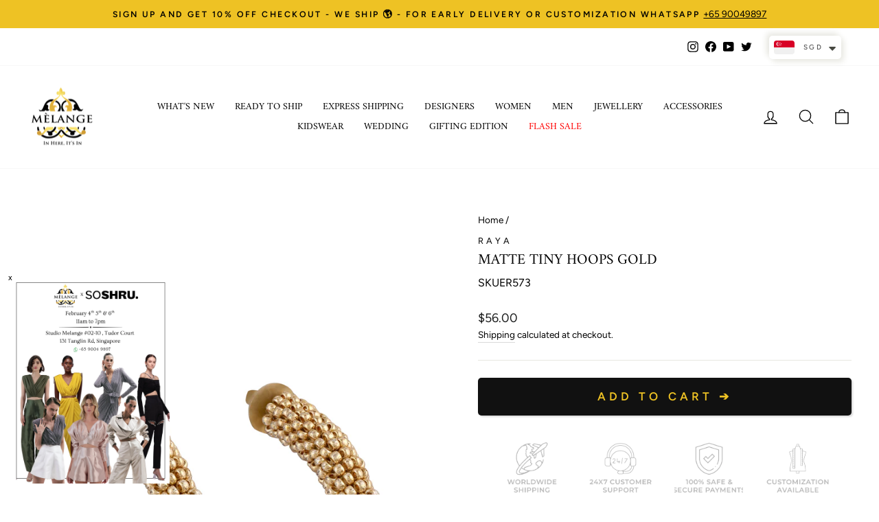

--- FILE ---
content_type: text/html; charset=utf-8
request_url: https://www.melangesingapore.com/products/matte-tiny-hoops-gold
body_size: 60281
content:
<!doctype html>
<html class="no-js" lang="en" dir="ltr">

<script type="text/javascript">
    (function(c,l,a,r,i,t,y){
        c[a]=c[a]||function(){(c[a].q=c[a].q||[]).push(arguments)};
        t=l.createElement(r);t.async=1;t.src="https://www.clarity.ms/tag/"+i;
        y=l.getElementsByTagName(r)[0];y.parentNode.insertBefore(t,y);
    })(window, document, "clarity", "script", "mvwcbe9ck6");
</script>
  
<head>
  <!-- Google Tag Manager -->
<script>(function(w,d,s,l,i){w[l]=w[l]||[];w[l].push({'gtm.start':
new Date().getTime(),event:'gtm.js'});var f=d.getElementsByTagName(s)[0],
j=d.createElement(s),dl=l!='dataLayer'?'&l='+l:'';j.async=true;j.src=
'https://www.googletagmanager.com/gtm.js?id='+i+dl;f.parentNode.insertBefore(j,f);
})(window,document,'script','dataLayer','GTM-TWST6MKB');</script>
<!-- End Google Tag Manager -->

<script>
window.KiwiSizing = window.KiwiSizing === undefined ? {} : window.KiwiSizing;
KiwiSizing.shop = "melange-singapore.myshopify.com";


KiwiSizing.data = {
  collections: "188917809290,188919382154,337803509898,337803640970,188919644298,188919349386,327514882186,190119313546,188986785930,190124818570,335119188106,190301110410",
  tags: "all except sale,earrings,EOSS_2026_20,holiday-vibe,Mday,modern jewellery,mother's day,Non-GetSummer,party-essentials,raya,Raya by Vijeta R,THNXGIVE15,under-100",
  product: "6794028056714",
  vendor: "Raya",
  type: "Jewellery",
  title: "Matte Tiny Hoops Gold",
  images: ["\/\/www.melangesingapore.com\/cdn\/shop\/products\/RayaMatteTinyHoopsgold.jpg?v=1746097207"],
  options: [{"name":"Title","position":1,"values":["Default Title"]}],
  variants: [{"id":40845792641162,"title":"Default Title","option1":"Default Title","option2":null,"option3":null,"sku":"SKUER573","requires_shipping":true,"taxable":true,"featured_image":null,"available":true,"name":"Matte Tiny Hoops Gold","public_title":null,"options":["Default Title"],"price":5600,"weight":0,"compare_at_price":null,"inventory_management":null,"barcode":null,"requires_selling_plan":false,"selling_plan_allocations":[]}],
};

</script>
  <meta charset="utf-8">
 
  <meta http-equiv="X-UA-Compatible" content="IE=edge,chrome=1">
  <meta name="viewport" content="width=device-width,initial-scale=1">
  <meta name="theme-color" content="#111111">
  <link rel="canonical" href="https://www.melangesingapore.com/products/matte-tiny-hoops-gold">
  <link rel="preconnect" href="https://cdn.shopify.com">
  <link rel="preconnect" href="https://fonts.shopifycdn.com">
  <link rel="dns-prefetch" href="https://productreviews.shopifycdn.com">
  <link rel="dns-prefetch" href="https://ajax.googleapis.com">
  <link rel="dns-prefetch" href="https://maps.googleapis.com">
  <link rel="dns-prefetch" href="https://maps.gstatic.com"><link rel="shortcut icon" href="//www.melangesingapore.com/cdn/shop/files/Melange_LogoHigh_Res_7fd67158-85f1-47b1-ad2b-51663eb05318_32x32.png?v=1630538003" type="image/png" /><title>Matte Tiny Hoops Gold
&ndash; Melange Singapore
</title>
<meta name="description" content="DESCRIPTIONColor : GoldSize : 3.5cm x 3cm x 3.5cm (14gm)Fit : Post Backs With Comfort FitEmbroidery - EmbroideryMaterial : Glass/BrassCare: Keep product moisture free and not in direct contact with water and fragrances. Free From Nickel, Lead &amp;amp; Cadium.Delivery : This product will be shipped within 2-3 weeks from th"><meta property="og:site_name" content="Melange Singapore">
  <meta property="og:url" content="https://www.melangesingapore.com/products/matte-tiny-hoops-gold">
  <meta property="og:title" content="Matte Tiny Hoops Gold">
  <meta property="og:type" content="product">
  <meta property="og:description" content="DESCRIPTIONColor : GoldSize : 3.5cm x 3cm x 3.5cm (14gm)Fit : Post Backs With Comfort FitEmbroidery - EmbroideryMaterial : Glass/BrassCare: Keep product moisture free and not in direct contact with water and fragrances. Free From Nickel, Lead &amp;amp; Cadium.Delivery : This product will be shipped within 2-3 weeks from th"><meta property="og:image" content="http://www.melangesingapore.com/cdn/shop/products/RayaMatteTinyHoopsgold.jpg?v=1746097207">
    <meta property="og:image:secure_url" content="https://www.melangesingapore.com/cdn/shop/products/RayaMatteTinyHoopsgold.jpg?v=1746097207">
    <meta property="og:image:width" content="1920">
    <meta property="og:image:height" content="2880"><meta name="twitter:site" content="@MelangeOnline">
  <meta name="twitter:card" content="summary_large_image">
  <meta name="twitter:title" content="Matte Tiny Hoops Gold">
  <meta name="twitter:description" content="DESCRIPTIONColor : GoldSize : 3.5cm x 3cm x 3.5cm (14gm)Fit : Post Backs With Comfort FitEmbroidery - EmbroideryMaterial : Glass/BrassCare: Keep product moisture free and not in direct contact with water and fragrances. Free From Nickel, Lead &amp;amp; Cadium.Delivery : This product will be shipped within 2-3 weeks from th">
<style data-shopify>@font-face {
  font-family: Amiri;
  font-weight: 400;
  font-style: normal;
  font-display: swap;
  src: url("//www.melangesingapore.com/cdn/fonts/amiri/amiri_n4.fee8c3379b68ea3b9c7241a63b8a252071faad52.woff2") format("woff2"),
       url("//www.melangesingapore.com/cdn/fonts/amiri/amiri_n4.94cde4e18ec8ae53bf8f7240b84e1f76ce23772d.woff") format("woff");
}

  @font-face {
  font-family: Figtree;
  font-weight: 400;
  font-style: normal;
  font-display: swap;
  src: url("//www.melangesingapore.com/cdn/fonts/figtree/figtree_n4.3c0838aba1701047e60be6a99a1b0a40ce9b8419.woff2") format("woff2"),
       url("//www.melangesingapore.com/cdn/fonts/figtree/figtree_n4.c0575d1db21fc3821f17fd6617d3dee552312137.woff") format("woff");
}


  @font-face {
  font-family: Figtree;
  font-weight: 600;
  font-style: normal;
  font-display: swap;
  src: url("//www.melangesingapore.com/cdn/fonts/figtree/figtree_n6.9d1ea52bb49a0a86cfd1b0383d00f83d3fcc14de.woff2") format("woff2"),
       url("//www.melangesingapore.com/cdn/fonts/figtree/figtree_n6.f0fcdea525a0e47b2ae4ab645832a8e8a96d31d3.woff") format("woff");
}

  @font-face {
  font-family: Figtree;
  font-weight: 400;
  font-style: italic;
  font-display: swap;
  src: url("//www.melangesingapore.com/cdn/fonts/figtree/figtree_i4.89f7a4275c064845c304a4cf8a4a586060656db2.woff2") format("woff2"),
       url("//www.melangesingapore.com/cdn/fonts/figtree/figtree_i4.6f955aaaafc55a22ffc1f32ecf3756859a5ad3e2.woff") format("woff");
}

  @font-face {
  font-family: Figtree;
  font-weight: 600;
  font-style: italic;
  font-display: swap;
  src: url("//www.melangesingapore.com/cdn/fonts/figtree/figtree_i6.702baae75738b446cfbed6ac0d60cab7b21e61ba.woff2") format("woff2"),
       url("//www.melangesingapore.com/cdn/fonts/figtree/figtree_i6.6b8dc40d16c9905d29525156e284509f871ce8f9.woff") format("woff");
}

</style><link href="//www.melangesingapore.com/cdn/shop/t/35/assets/theme.css?v=15598705562846105241768543180" rel="stylesheet" type="text/css" media="all" />
<style data-shopify>:root {
    --typeHeaderPrimary: Amiri;
    --typeHeaderFallback: serif;
    --typeHeaderSize: 25px;
    --typeHeaderWeight: 400;
    --typeHeaderLineHeight: 1;
    --typeHeaderSpacing: 0.0em;

    --typeBasePrimary:Figtree;
    --typeBaseFallback:sans-serif;
    --typeBaseSize: 16px;
    --typeBaseWeight: 400;
    --typeBaseSpacing: 0.0em;
    --typeBaseLineHeight: 1.6;

    --typeCollectionTitle: 16px;

    --iconWeight: 3px;
    --iconLinecaps: round;

    
      --buttonRadius: 0px;
    

    --colorGridOverlayOpacity: 0.1;
  }

  .placeholder-content {
    background-image: linear-gradient(100deg, #ffffff 40%, #f7f7f7 63%, #ffffff 79%);
  }</style><script>
    document.documentElement.className = document.documentElement.className.replace('no-js', 'js');

    window.theme = window.theme || {};
    theme.routes = {
      home: "/",
      cart: "/cart.js",
      cartPage: "/cart",
      cartAdd: "/cart/add.js",
      cartChange: "/cart/change.js",
      search: "/search"
    };
    theme.strings = {
      soldOut: "Sold Out",
      unavailable: "Unavailable",
      inStockLabel: "In stock, ready to ship",
      stockLabel: "Low stock - [count] items left",
      willNotShipUntil: "Ready to ship [date]",
      willBeInStockAfter: "Back in stock [date]",
      waitingForStock: "Inventory on the way",
      savePrice: "Save [saved_amount]",
      cartEmpty: "Your cart is currently empty.",
      cartTermsConfirmation: "You must agree with the terms and conditions of sales to check out",
      searchCollections: "Collections:",
      searchPages: "Pages:",
      searchArticles: "Articles:"
    };
    theme.settings = {
      dynamicVariantsEnable: true,
      cartType: "drawer",
      isCustomerTemplate: false,
      moneyFormat: "\u003cspan class=money\u003e${{amount}}\u003c\/span\u003e",
      saveType: "percent",
      productImageSize: "natural",
      productImageCover: false,
      predictiveSearch: true,
      predictiveSearchType: "product,article,page,collection",
      quickView: true,
      themeName: 'Impulse',
      themeVersion: "6.0.1"
    };
  </script>

  

<!-- Avada Boost Sales Script -->
      


              
              
              
              
              
              
              
              <script>const AVADA_ENHANCEMENTS = {};
          AVADA_ENHANCEMENTS.contentProtection = false;
          AVADA_ENHANCEMENTS.hideCheckoutButon = false;
          AVADA_ENHANCEMENTS.cartSticky = true;
          AVADA_ENHANCEMENTS.multiplePixelStatus = false;
          AVADA_ENHANCEMENTS.inactiveStatus = false;
          AVADA_ENHANCEMENTS.cartButtonAnimationStatus = false;
          AVADA_ENHANCEMENTS.whatsappStatus = false;
          AVADA_ENHANCEMENTS.messengerStatus = false;
          AVADA_ENHANCEMENTS.livechatStatus = false;
          </script>



























      <script>
        const AVADA_CDT = {};
        AVADA_CDT.products = [];
        AVADA_CDT.template = "product";
        AVADA_CDT.collections = [];
        
          AVADA_CDT.collections.push("188917809290");
        
          AVADA_CDT.collections.push("188919382154");
        
          AVADA_CDT.collections.push("337803509898");
        
          AVADA_CDT.collections.push("337803640970");
        
          AVADA_CDT.collections.push("188919644298");
        
          AVADA_CDT.collections.push("188919349386");
        
          AVADA_CDT.collections.push("327514882186");
        
          AVADA_CDT.collections.push("190119313546");
        
          AVADA_CDT.collections.push("188986785930");
        
          AVADA_CDT.collections.push("190124818570");
        
          AVADA_CDT.collections.push("335119188106");
        
          AVADA_CDT.collections.push("190301110410");
        

        const AVADA_INVQTY = {};
        
          AVADA_INVQTY[40845792641162] = 0;
        

        AVADA_CDT.cartitem = 0;
        AVADA_CDT.moneyformat = `<span class=money>\${{amount}}</span>`;
        AVADA_CDT.cartTotalPrice = 0;
        
        AVADA_CDT.selected_variant_id = 40845792641162;
        AVADA_CDT.product = {"id": 6794028056714,"title": "Matte Tiny Hoops Gold","handle": "matte-tiny-hoops-gold","vendor": "Raya",
            "type": "Jewellery","tags": ["all except sale","earrings","EOSS_2026_20","holiday-vibe","Mday","modern jewellery","mother's day","Non-GetSummer","party-essentials","raya","Raya by Vijeta R","THNXGIVE15","under-100"],"price": 5600,"price_min": 5600,"price_max": 5600,
            "available": true,"price_varies": false,"compare_at_price": null,
            "compare_at_price_min": 0,"compare_at_price_max": 0,
            "compare_at_price_varies": false,"variants": [{"id":40845792641162,"title":"Default Title","option1":"Default Title","option2":null,"option3":null,"sku":"SKUER573","requires_shipping":true,"taxable":true,"featured_image":null,"available":true,"name":"Matte Tiny Hoops Gold","public_title":null,"options":["Default Title"],"price":5600,"weight":0,"compare_at_price":null,"inventory_management":null,"barcode":null,"requires_selling_plan":false,"selling_plan_allocations":[]}],"featured_image": "\/\/www.melangesingapore.com\/cdn\/shop\/products\/RayaMatteTinyHoopsgold.jpg?v=1746097207","images": ["\/\/www.melangesingapore.com\/cdn\/shop\/products\/RayaMatteTinyHoopsgold.jpg?v=1746097207"]
            };
        

        window.AVADA_BADGES = window.AVADA_BADGES || {};
        window.AVADA_BADGES = [{"badgeEffect":"","showBadgeBorder":false,"badgePageType":"product","headerText":"Secure Checkout With","badgeBorderRadius":3,"collectionPageInlinePosition":"after","description":"Increase a sense of urgency and boost conversation rate on each product page. ","badgeStyle":"color","badgeList":["https:\/\/cdn1.avada.io\/boost-sales\/visa.svg","https:\/\/cdn1.avada.io\/boost-sales\/mastercard.svg","https:\/\/cdn1.avada.io\/boost-sales\/americanexpress.svg","https:\/\/cdn1.avada.io\/boost-sales\/discover.svg","https:\/\/cdn1.avada.io\/boost-sales\/paypal.svg","https:\/\/cdn1.avada.io\/boost-sales\/applepay.svg","https:\/\/cdn1.avada.io\/boost-sales\/googlepay.svg"],"cartInlinePosition":"after","isSetCustomWidthMobile":false,"homePageInlinePosition":"after","createdAt":"2023-07-21T09:13:37.910Z","badgeWidth":"full-width","showHeaderText":true,"showBadges":true,"customWidthSize":450,"cartPosition":"","shopDomain":"melange-singapore.myshopify.com","shopId":"EOH15O5rZU9kQFh43XDA","inlinePosition":"after","badgeBorderColor":"#e1e1e1","headingSize":16,"badgeCustomSize":70,"badgesSmartSelector":false,"headingColor":"#232323","textAlign":"avada-align-center","badgeSize":"small","priority":"0","collectionPagePosition":"","customWidthSizeInMobile":450,"name":"Product Pages","position":"","homePagePosition":"","status":true,"font":"default","removeBranding":true,"id":"jhqnVtuDqypx48gU78Uc"},{"badgeEffect":"","showBadgeBorder":false,"badgePageType":"footer","headerText":"","badgeBorderRadius":3,"collectionPageInlinePosition":"after","description":"Win customers' trust from every pages by showing various trust badges at website's footer.","badgeStyle":"color","badgeList":["https:\/\/cdn1.avada.io\/boost-sales\/visa.svg","https:\/\/cdn1.avada.io\/boost-sales\/mastercard.svg","https:\/\/cdn1.avada.io\/boost-sales\/americanexpress.svg","https:\/\/cdn1.avada.io\/boost-sales\/discover.svg","https:\/\/cdn1.avada.io\/boost-sales\/paypal.svg","https:\/\/cdn1.avada.io\/boost-sales\/applepay.svg","https:\/\/cdn1.avada.io\/boost-sales\/googlepay.svg"],"cartInlinePosition":"after","isSetCustomWidthMobile":false,"homePageInlinePosition":"after","createdAt":"2023-07-21T09:13:37.511Z","badgeWidth":"full-width","showHeaderText":true,"showBadges":true,"customWidthSize":450,"cartPosition":"","shopDomain":"melange-singapore.myshopify.com","shopId":"EOH15O5rZU9kQFh43XDA","inlinePosition":"after","badgeBorderColor":"#e1e1e1","headingSize":16,"badgeCustomSize":40,"badgesSmartSelector":false,"headingColor":"#232323","textAlign":"avada-align-center","badgeSize":"custom","priority":"0","selectedPreset":"Payment 1","collectionPagePosition":"","customWidthSizeInMobile":450,"name":"Footer","position":"","homePagePosition":"","status":true,"font":"default","removeBranding":true,"id":"UV1DxMv0rKQrEz5zYO65"}];

        window.AVADA_GENERAL_SETTINGS = window.AVADA_GENERAL_SETTINGS || {};
        window.AVADA_GENERAL_SETTINGS = null;

        window.AVADA_COUNDOWNS = window.AVADA_COUNDOWNS || {};
        window.AVADA_COUNDOWNS = [{"badgeStatus":false},{},{"id":"O6LAnGeynued8X1GtbtB","categoryNumbWidth":30,"numbWidth":60,"countdownSmartSelector":false,"collectionPageInlinePosition":"after","stockTextSize":16,"daysText":"Days","countdownEndAction":"HIDE_COUNTDOWN","secondsText":"Seconds","saleCustomSeconds":"59","createdAt":"2023-07-21T09:13:37.311Z","txtDatePos":"txt_outside_box","numbHeight":60,"txtDateSize":16,"shopId":"EOH15O5rZU9kQFh43XDA","inlinePosition":"after","headingSize":30,"categoryTxtDateSize":8,"textAlign":"text-center","displayLayout":"square-countdown","categoryNumberSize":14,"priority":"0","displayType":"ALL_PRODUCT","numbBorderColor":"#cccccc","productIds":[],"collectionPagePosition":"","name":"Product Pages","numbBorderWidth":1,"manualDisplayPlacement":"after","position":"form[action='\/cart\/add']","showCountdownTimer":true,"conditions":{"type":"ALL","conditions":[{"type":"TITLE","operation":"CONTAINS","value":""}]},"timeUnits":"unit-dhms","status":true,"manualDisplayPosition":"form[action='\/cart\/add']","stockTextBefore":"Only {{stock_qty}} left in stock. Hurry up 🔥","saleCustomMinutes":"10","categoryUseDefaultSize":true,"description":"Increase urgency and boost conversions for each product page.","saleDateType":"date-custom","numbBgColor":"#ffffff","txtDateColor":"#122234","numbColor":"#122234","minutesText":"Minutes","showInventoryCountdown":true,"numbBorderRadius":0,"shopDomain":"melange-singapore.myshopify.com","countdownTextBottom":"","productExcludeIds":[],"headingColor":"#0985C5","stockType":"real_stock","linkText":"Hurry! sale ends in","saleCustomHours":"00","hoursText":"Hours","categoryTxtDatePos":"txt_outside_box","useDefaultSize":true,"stockTextColor":"#122234","categoryNumbHeight":30,"saleCustomDays":"00","removeBranding":true}];

        window.AVADA_STOCK_COUNTDOWNS = window.AVADA_STOCK_COUNTDOWNS || {};
        window.AVADA_STOCK_COUNTDOWNS = {"delayAnimation":"1500","stockCountdownContent":"\u003cp\u003eOnly \u003cspan style=\"color: rgb(255, 0, 0);\"\u003e{{stock_qty}}\u003c\/span\u003e left in stock. Hurry up 🔥\u003c\/p\u003e","sliderColor":"#FF6D6D","description":"Description label","type":"default","isShowStockSlider":false,"createdAt":"2024-10-01T09:57:58.204Z","isShowWhenOutOfStock":false,"isExcludeProductPage":false,"shopId":"EOH15O5rZU9kQFh43XDA","customCss":"","productExcludeIds":[],"animationForStockCountdown":"none","isDisplayHomePage":true,"queryPosition":"form[action='\/cart\/add']","displayType":"ALL_PRODUCT","productIds":[],"isOnlyShowThanNumber":false,"collectionIds":[],"timeRandom":["15000"],"name":"Stock Countdown","stcContentOutOfStock":"\u003cp\u003eInventory is running low. Hurry up 🔥\u003c\/p\u003e","numberShow":"100","totalStock":100,"position":"above","conditions":{"type":"ALL","conditions":[{"type":"TITLE","operation":"CONTAINS","value":""}]},"status":false,"id":"aoL4a0OgzwDFNqoyX0Iq"};

        window.AVADA_COUNDOWNS_V2 = window.AVADA_COUNDOWNS_V2 || {};
        window.AVADA_COUNDOWNS_V2 = [];

        window.AVADA_BADGES_V2 = window.AVADA_BADGES_V2 || {};
        window.AVADA_BADGES_V2 = [];

        window.AVADA_INACTIVE_TAB = window.AVADA_INACTIVE_TAB || {};
        window.AVADA_INACTIVE_TAB = null;

        window.AVADA_LIVECHAT = window.AVADA_LIVECHAT || {};
        window.AVADA_LIVECHAT = {"chatMessenger":{"whatsappStatus":false,"whatsappTextColor":"#FFFFFF","messageLanguage":"en_US","pageID":"","whatsappStyle":"whatsapp-style-1","messengerStatus":false,"livechatCustomIcon":"","messageColor":"#0A7CFF","customExcludeUrls":"","chatDisplayPage":"all","whatsappDesTextColor":"#FFFFFF","whatsappTitle":"Hi there!","livechatIcon":"https:\/\/i.imgur.com\/CQXjImt.png","customCss":"","messageText":"Hi! How can we help you?","whatsappDesBgColor":"#0A7CFF","enableAdvanced":false,"livechatTextColor":"#F8F8F8","enableChatDesktop":true,"messageTextColor":"#FFFFFF","excludesPages":"","whatsappBgColor":"#25D366","whatsappMessage":"Have a look around! Let us know if you have any question","enableChatMobile":true,"whatsappBottomText":"Call us for any inquiries","livechatBgColor":"#007EFF","presetId":"whatsapp","chatPosition":"avada-position-right"},"whatsapp":[],"livechatStatus":false};

        window.AVADA_STICKY_ATC = window.AVADA_STICKY_ATC || {};
        window.AVADA_STICKY_ATC = {"enableMobile":true,"qtyText":"Qty:","btnAddCartText":"Add to cart","priceColor":"#000000","showOnHomePage":false,"hideVariantMobile":false,"showProductImage":true,"enableDesktop":true,"successResponse":"👏 Item added to cart!","productNameColor":"#000000","buttonBackgroundColor":"#000000","cartRedirectCheckout":false,"specificProductIds":[],"showQtyInput":false,"bgColor":"#ffffff","position":"avada-position-bottom","showProductPrice":true,"buttonTextColor":"#ffffff","buttonBorderRadius":0,"specialPriceColor":"#FF0000","specificProducts":[],"customCss":"","status":true};

        window.AVADA_ATC_ANIMATION = window.AVADA_ATC_ANIMATION || {};
        window.AVADA_ATC_ANIMATION = null;

        window.AVADA_SP = window.AVADA_SP || {};
        window.AVADA_SP = {"shop":"EOH15O5rZU9kQFh43XDA","configuration":{"position":"bottom-left","hide_time_ago":false,"smart_hide":false,"smart_hide_time":3,"smart_hide_unit":"days","truncate_product_name":true,"display_duration":5,"first_delay":10,"pops_interval":10,"max_pops_display":20,"show_mobile":true,"mobile_position":"bottom","animation":"fadeInUp","out_animation":"fadeOutDown","with_sound":false,"display_order":"order","only_product_viewing":false,"notice_continuously":false,"custom_css":"","replay":true,"included_urls":"","excluded_urls":"","excluded_product_type":"","countries_all":true,"countries":[],"allow_show":"all","hide_close":true,"close_time":1,"close_time_unit":"days","support_rtl":false},"notifications":{"22fU7kjSLG7DnHNoOyTo":{"settings":{"heading_text":"{{first_name}} in {{city}}, {{country}}","heading_font_weight":500,"heading_font_size":12,"content_text":"Purchased {{product_name}}","content_font_weight":800,"content_font_size":13,"background_image":"","background_color":"#FFF","heading_color":"#111","text_color":"#142A47","time_color":"#234342","with_border":false,"border_color":"#333333","border_width":1,"border_radius":20,"image_border_radius":20,"heading_decoration":null,"hover_product_decoration":null,"hover_product_color":"#122234","with_box_shadow":true,"font":"Raleway","language_code":"en","with_static_map":false,"use_dynamic_names":false,"dynamic_names":"","use_flag":false,"popup_custom_link":"","popup_custom_image":"","display_type":"popup","use_counter":false,"counter_color":"#0b4697","counter_unit_color":"#0b4697","counter_unit_plural":"views","counter_unit_single":"view","truncate_product_name":false,"allow_show":"all","included_urls":"","excluded_urls":""},"type":"order","items":[],"source":"shopify\/order"}},"removeBranding":true};

        window.AVADA_SP_V2 = window.AVADA_SP_V2 || {};
        window.AVADA_SP_V2 = [{"id":"ZfcT1cS65AXGGWkuolJ0","borderColor":"#333333","truncateProductName":false,"isHideCustomerName":false,"isUseAdvancedSettings":false,"contentFontSize":13,"dayAgoTimeUnit":"hours","type":"recent_sales","desktopPosition":"bottom_left","importDemo":"import_random_product","borderWidth":1,"shopId":"EOH15O5rZU9kQFh43XDA","isShowOnMobile":true,"backgroundColor":"#FFF","withBorder":false,"headingFontSize":12,"contentFontWeight":800,"mobilePositions":"bottom","languageCode":"en","textColor":"#142A47","isGenerateDayAgo":true,"notificationsImport":[],"dayAgoTime":"1","isShowDemo":false,"name":"Recent Sale","typeTheme":"basic1","specificProducts":[],"headingFontWeight":500,"font":"Raleway","counterUnitColor":"#0b4697","address":{"country":"India","city":"Hyderabad"},"headingColor":"#000","backgroundImage":null,"contentText":"\u003cp\u003ePurchased {{product_name}}\u003c\/p\u003e","isLock":false,"createdAt":"2023-07-21T09:13:37.712Z","borderRadius_wrapper":"50.5px 5px 5px 50.5px","headingText":"\u003cp\u003e{{first_name}} in {{city}}, {{country}}\u003c\/p\u003e","borderRadius":"6px","timeColor":"#142A47","imageBorderRadius":"6px","counterColor":"#0b4697","status":true,"click":212,"hover":1309,"notifications":[{"product_id":8518330450058,"first_name":"Katherine","city":"Austin","country":"United States","date":"2026-01-29T16:45:37.000Z","shipping_first_name":"Katherine","shipping_city":"Austin","shipping_country":"United States","type":"order","title":"Oceanus Choker Necklace 18Kt Gold Plated","product_image":"https:\/\/cdn.shopify.com\/s\/files\/1\/0336\/0496\/0394\/files\/IsharyaOceanusChokerNecklace18KtGoldPlatedModal.jpg?v=1756904037","product_name":"Oceanus Choker Necklace 18Kt Gold Plated","product_link":"https:\/\/melange-singapore.myshopify.com\/products\/oceanus-choker-necklace-18kt-gold-plated","product_handle":"oceanus-choker-necklace-18kt-gold-plated"},{"product_id":8664516886666,"first_name":"Kritvi","city":"Singapore","country":"Singapore","date":"2026-01-25T12:18:51.000Z","shipping_first_name":"Kritvi","shipping_city":"Singapore","shipping_country":"Singapore","type":"order","title":"Bulbul Dress - S \/ Magenta","product_image":"https:\/\/cdn.shopify.com\/s\/files\/1\/0336\/0496\/0394\/files\/PoojaRajgarhiaGuptaBulbulDressFront.jpg?v=1757041401","product_name":"Bulbul Dress","product_link":"https:\/\/melange-singapore.myshopify.com\/products\/bulbul-dress","product_handle":"bulbul-dress"},{"product_id":8548133470346,"first_name":"Kritvi","city":"Singapore","country":"Singapore","date":"2026-01-25T12:18:51.000Z","shipping_first_name":"Kritvi","shipping_city":"Singapore","shipping_country":"Singapore","type":"order","title":"Dune Studs Chrome","product_image":"https:\/\/cdn.shopify.com\/s\/files\/1\/0336\/0496\/0394\/files\/AnaashDuneStudsChromeModal.jpg?v=1746095065","product_name":"Dune Studs Chrome","product_link":"https:\/\/melange-singapore.myshopify.com\/products\/dune-studs-chrome","product_handle":"dune-studs-chrome"},{"product_id":8754783715466,"first_name":"Kritvi","city":"Singapore","country":"Singapore","date":"2026-01-25T12:18:51.000Z","shipping_first_name":"Kritvi","shipping_city":"Singapore","shipping_country":"Singapore","type":"order","title":"Mini Trey Studs","product_image":"https:\/\/cdn.shopify.com\/s\/files\/1\/0336\/0496\/0394\/files\/AnaashMiniTreyStudsModal.jpg?v=1763371051","product_name":"Mini Trey Studs","product_link":"https:\/\/melange-singapore.myshopify.com\/products\/mini-trey-studs","product_handle":"mini-trey-studs"},{"product_id":8698892353674,"first_name":"Kritvi","city":"Singapore","country":"Singapore","date":"2026-01-25T12:18:51.000Z","shipping_first_name":"Kritvi","shipping_city":"Singapore","shipping_country":"Singapore","type":"order","title":"Selna Dress - S \/ Black \u0026 White","product_image":"https:\/\/cdn.shopify.com\/s\/files\/1\/0336\/0496\/0394\/files\/Saaksha_KinniSelnaDressFront.jpg?v=1760687825","product_name":"Selna Dress","product_link":"https:\/\/melange-singapore.myshopify.com\/products\/selna-dress","product_handle":"selna-dress"},{"product_id":8344978882698,"first_name":"Nayantara","city":"Singapore","country":"Singapore","date":"2026-01-25T07:25:46.000Z","shipping_first_name":"Nayantara","shipping_city":"Singapore","shipping_country":"Singapore","type":"order","title":"The Tan Clan Emily Multicolor Mother of Pearl Clutch","product_image":"https:\/\/cdn.shopify.com\/s\/files\/1\/0336\/0496\/0394\/files\/TheTanClanEmilyModel.png?v=1754562171","product_name":"The Tan Clan Emily Multicolor Mother of Pearl Clutch","product_link":"https:\/\/melange-singapore.myshopify.com\/products\/the-tan-clan-emily-multicolor-mother-of-pearl-clutch","product_handle":"the-tan-clan-emily-multicolor-mother-of-pearl-clutch"},{"product_id":6563144433802,"first_name":"Manju","city":"Singapore","country":"Singapore","date":"2026-01-23T12:23:16.000Z","shipping_first_name":"Manju","shipping_city":"Singapore","shipping_country":"Singapore","type":"order","title":"Green Round Earrings","product_image":"https:\/\/cdn.shopify.com\/s\/files\/1\/0336\/0496\/0394\/products\/bijouxbypriyachandnagreenroundearrings.jpg?v=1754544517","product_name":"Green Round Earrings","product_link":"https:\/\/melange-singapore.myshopify.com\/products\/green-round-earrings","product_handle":"green-round-earrings"},{"product_id":7751384924298,"first_name":"Shilpi","city":"Ampang","country":"Malaysia","date":"2026-01-23T07:31:20.000Z","shipping_first_name":"Shilpi","shipping_city":"Ampang","shipping_country":"Malaysia","type":"order","title":"Wild Violet Asymmetric Tunic - 3XL \/ Ochre","product_image":"https:\/\/cdn.shopify.com\/s\/files\/1\/0336\/0496\/0394\/files\/NamrataJoshipuraWildVioletAsymmetricTunicFront.jpg?v=1756206526","product_name":"Wild Violet Asymmetric Tunic","product_link":"https:\/\/melange-singapore.myshopify.com\/products\/wild-violet-asymmetric-tunic","product_handle":"wild-violet-asymmetric-tunic"},{"product_id":8494396080266,"first_name":"Shilpi","city":"Ampang","country":"Malaysia","date":"2026-01-23T07:31:20.000Z","shipping_first_name":"Shilpi","shipping_city":"Ampang","shipping_country":"Malaysia","type":"order","title":"Floret Side Frill Tunic - 3XL \/ Beige","product_image":"https:\/\/cdn.shopify.com\/s\/files\/1\/0336\/0496\/0394\/files\/NamrataJoshipuraFloretSideFrillTunicFront.jpg?v=1756206221","product_name":"Floret Side Frill Tunic","product_link":"https:\/\/melange-singapore.myshopify.com\/products\/floret-side-frill-tunic","product_handle":"floret-side-frill-tunic"},{"product_id":8585378136202,"first_name":"Shilpi","city":"Ampang","country":"Malaysia","date":"2026-01-23T07:31:20.000Z","shipping_first_name":"Shilpi","shipping_city":"Ampang","shipping_country":"Malaysia","type":"order","title":"Amali Kaftan Blue - Blue \u0026 White \/ XXL","product_image":"https:\/\/cdn.shopify.com\/s\/files\/1\/0336\/0496\/0394\/files\/AnitaDongreAmaliKaftanBlueFront.jpg?v=1755000348","product_name":"Amali Kaftan Blue","product_link":"https:\/\/melange-singapore.myshopify.com\/products\/amali-kaftan-blue","product_handle":"amali-kaftan-blue"},{"product_id":8714646913162,"first_name":"Adveeta","city":"Singapore","country":"Singapore","date":"2026-01-23T07:13:16.000Z","shipping_first_name":"Adveeta","shipping_city":"Singapore","shipping_country":"Singapore","type":"order","title":"Lapis Charm Bracelet In 18Kt Gold Plated","product_image":"https:\/\/cdn.shopify.com\/s\/files\/1\/0336\/0496\/0394\/files\/IsharyaLapisCharmBraceletIn18KtGoldPlatedModal.jpg?v=1761902591","product_name":"Lapis Charm Bracelet In 18Kt Gold Plated","product_link":"https:\/\/melange-singapore.myshopify.com\/products\/lapis-charm-bracelet-in-18kt-gold-plated","product_handle":"lapis-charm-bracelet-in-18kt-gold-plated"},{"product_id":8715646730378,"first_name":"GEETA","city":"North Lakes","country":"Australia","date":"2026-01-23T01:50:09.000Z","shipping_first_name":"GEETA","shipping_city":"North Lakes","shipping_country":"Australia","type":"order","title":"Neon Candy Ring In 18Kt Gold Plated","product_image":"https:\/\/cdn.shopify.com\/s\/files\/1\/0336\/0496\/0394\/files\/IsharyaNeonCandyRingIn18KtGoldPlatedModal.jpg?v=1762056755","product_name":"Neon Candy Ring In 18Kt Gold Plated","product_link":"https:\/\/melange-singapore.myshopify.com\/products\/neon-candy-ring-in-18kt-gold-plated","product_handle":"neon-candy-ring-in-18kt-gold-plated"},{"product_id":8743076397194,"first_name":"GEETA","city":"North Lakes","country":"Australia","date":"2026-01-23T01:50:09.000Z","shipping_first_name":"GEETA","shipping_city":"North Lakes","shipping_country":"Australia","type":"order","title":"Trinity of Leopard Majestic Pearl Studs","product_image":"https:\/\/cdn.shopify.com\/s\/files\/1\/0336\/0496\/0394\/files\/OuthouseTrinityofLeopardMajesticPearlStudsFront.jpg?v=1762888454","product_name":"Trinity of Leopard Majestic Pearl Studs","product_link":"https:\/\/melange-singapore.myshopify.com\/products\/trinity-of-leopard-majestic-pearl-studs","product_handle":"trinity-of-leopard-majestic-pearl-studs"},{"product_id":8408373526666,"first_name":"GEETA","city":"North Lakes","country":"Australia","date":"2026-01-23T01:50:09.000Z","shipping_first_name":"GEETA","shipping_city":"North Lakes","shipping_country":"Australia","type":"order","title":"Tenniscore CZ Front Back Earrings In 18Kt Gold Plated","product_image":"https:\/\/cdn.shopify.com\/s\/files\/1\/0336\/0496\/0394\/files\/IsharyaTenniscoreCZFrontBackEarringsIn18KtGoldPlatedModal.jpg?v=1756904150","product_name":"Tenniscore CZ Front Back Earrings In 18Kt Gold Plated","product_link":"https:\/\/melange-singapore.myshopify.com\/products\/tenniscore-cz-front-back-earrings-in-18kt-gold-plated","product_handle":"tenniscore-cz-front-back-earrings-in-18kt-gold-plated"},{"product_id":8716380405898,"first_name":"GEETA","city":"North Lakes","country":"Australia","date":"2026-01-23T01:50:09.000Z","shipping_first_name":"GEETA","shipping_city":"North Lakes","shipping_country":"Australia","type":"order","title":"Mystic Gaze Ring Stack In 18kt Gold Plated - 6","product_image":"https:\/\/cdn.shopify.com\/s\/files\/1\/0336\/0496\/0394\/files\/IsharyaMysticGazeRingStackIn18ktGoldPlatedModal.jpg?v=1762166893","product_name":"Mystic Gaze Ring Stack In 18kt Gold Plated","product_link":"https:\/\/melange-singapore.myshopify.com\/products\/mystic-gaze-ring-stack-in-18kt-gold-plated","product_handle":"mystic-gaze-ring-stack-in-18kt-gold-plated"},{"product_id":null,"first_name":"Christine","city":"Singapore","country":"Singapore","date":"2026-01-21T09:39:45.000Z","shipping_first_name":"Christine","shipping_city":"Singapore","shipping_country":"Singapore","type":"order","title":"Meraki Lily, Amara 2-Tier Pastry Stand (DST-AMR2)","product_image":"https:\/\/cdnapps.avada.io\/boost-sales\/defaultProduct.svg","product_name":"Meraki Lily, Amara 2-Tier Pastry Stand (DST-AMR2)","product_link":"#","product_handle":""},{"product_id":null,"first_name":"Sonam","city":"Singapore","country":"Singapore","date":"2026-01-21T08:03:23.000Z","shipping_first_name":"Sonam","shipping_city":"Singapore","shipping_country":"Singapore","type":"order","title":"POOJA GUPTA BLUE FLOWER KIMINO CO-ORD - CUSTOM","product_image":"https:\/\/cdnapps.avada.io\/boost-sales\/defaultProduct.svg","product_name":"POOJA GUPTA BLUE FLOWER KIMINO CO-ORD - CUSTOM","product_link":"#","product_handle":""},{"product_id":null,"first_name":"Sonam","city":"Singapore","country":"Singapore","date":"2026-01-21T08:03:23.000Z","shipping_first_name":"Sonam","shipping_city":"Singapore","shipping_country":"Singapore","type":"order","title":"MASABA MIDNIGHT HOLIDAY HOME SHORTS SET CUSTOM","product_image":"https:\/\/cdnapps.avada.io\/boost-sales\/defaultProduct.svg","product_name":"MASABA MIDNIGHT HOLIDAY HOME SHORTS SET CUSTOM","product_link":"#","product_handle":""},{"product_id":null,"first_name":"Sonam","city":"Singapore","country":"Singapore","date":"2026-01-21T08:03:23.000Z","shipping_first_name":"Sonam","shipping_city":"Singapore","shipping_country":"Singapore","type":"order","title":"NAMRATA JOSHIPURA MOONFLOWER BACK TIE ZIPPER TOP WITH SHORTS CUSTOM","product_image":"https:\/\/cdnapps.avada.io\/boost-sales\/defaultProduct.svg","product_name":"NAMRATA JOSHIPURA MOONFLOWER BACK TIE ZIPPER TOP WITH SHORTS CUSTOM","product_link":"#","product_handle":""},{"product_id":8698931675274,"first_name":"BINA","city":"Singapore","country":"Singapore","date":"2026-01-21T01:54:46.000Z","shipping_first_name":"BINA","shipping_city":"Singapore","shipping_country":"Singapore","type":"order","title":"Gigi Skirt Multi - M \/ Multi","product_image":"https:\/\/cdn.shopify.com\/s\/files\/1\/0336\/0496\/0394\/files\/Saaksha_KinniGigiSkirtMultiFront.jpg?v=1760688505","product_name":"Gigi Skirt Multi","product_link":"https:\/\/melange-singapore.myshopify.com\/products\/gigi-skirt-multi","product_handle":"gigi-skirt-multi"},{"product_id":8698923810954,"first_name":"BINA","city":"Singapore","country":"Singapore","date":"2026-01-21T01:54:46.000Z","shipping_first_name":"BINA","shipping_city":"Singapore","shipping_country":"Singapore","type":"order","title":"Gigi Blouse - M \/ Multi","product_image":"https:\/\/cdn.shopify.com\/s\/files\/1\/0336\/0496\/0394\/files\/Saaksha_KinniGigiBlouseSide_73c31f6a-e7ee-4951-bb8d-2eb3e556bf30.jpg?v=1760688309","product_name":"Gigi Blouse","product_link":"https:\/\/melange-singapore.myshopify.com\/products\/gigi-blouse-1","product_handle":"gigi-blouse-1"},{"product_id":8661765685386,"first_name":"Sandra","city":"Singapore","country":"Singapore","date":"2026-01-20T08:31:16.000Z","shipping_first_name":"Sandra","shipping_city":"Singapore","shipping_country":"Singapore","type":"order","title":"Panthera Salad Bowl","product_image":"https:\/\/cdn.shopify.com\/s\/files\/1\/0336\/0496\/0394\/files\/MerakiLilyPantheraSaladBowlFront.jpg?v=1756778812","product_name":"Panthera Salad Bowl","product_link":"https:\/\/melange-singapore.myshopify.com\/products\/panthera-salad-bowl","product_handle":"panthera-salad-bowl"},{"product_id":8707740205194,"first_name":"Aarti","city":"","country":"","date":"2026-01-20T05:55:34.000Z","shipping_first_name":"","shipping_city":"","shipping_country":"","type":"order","title":"Trudy Dress - M \/ Multi","product_image":"https:\/\/cdn.shopify.com\/s\/files\/1\/0336\/0496\/0394\/files\/Saaksha_KinniTrudyDressFront.jpg?v=1761066663","product_name":"Trudy Dress","product_link":"https:\/\/melange-singapore.myshopify.com\/products\/trudy-dress","product_handle":"trudy-dress"},{"product_id":8280567808138,"first_name":"Yati","city":"Kuala Lumpur","country":"Malaysia","date":"2026-01-19T11:40:16.000Z","shipping_first_name":"Yati","shipping_city":"Kuala Lumpur","shipping_country":"Malaysia","type":"order","title":"Alara Embroidered Mul Kaftan - Blush \/ XS","product_image":"https:\/\/cdn.shopify.com\/s\/files\/1\/0336\/0496\/0394\/files\/AnitaDongreAlaraEmbroideredMulKaftanFront.jpg?v=1755000589","product_name":"Alara Embroidered Mul Kaftan","product_link":"https:\/\/melange-singapore.myshopify.com\/products\/alara-embroidered-mul-kaftan","product_handle":"alara-embroidered-mul-kaftan"},{"product_id":8698127122570,"first_name":"Aban","city":"Mumbai","country":"India","date":"2026-01-17T15:53:00.000Z","shipping_first_name":"Aban","shipping_city":"Mumbai","shipping_country":"India","type":"order","title":"Julia Dress - M \/ Multi","product_image":"https:\/\/cdn.shopify.com\/s\/files\/1\/0336\/0496\/0394\/files\/Saaksha_KinniJuliaDressFront.jpg?v=1760669582","product_name":"Julia Dress","product_link":"https:\/\/melange-singapore.myshopify.com\/products\/julia-dress","product_handle":"julia-dress"},{"product_id":null,"first_name":"Pooja","city":"Singapore","country":"Singapore","date":"2026-01-16T08:48:29.000Z","shipping_first_name":"Pooja","shipping_city":"Singapore","shipping_country":"Singapore","type":"order","title":"MARILYN DRESS","product_image":"https:\/\/cdnapps.avada.io\/boost-sales\/defaultProduct.svg","product_name":"MARILYN DRESS","product_link":"#","product_handle":""},{"product_id":null,"first_name":"Pooja","city":"Singapore","country":"Singapore","date":"2026-01-16T08:48:29.000Z","shipping_first_name":"Pooja","shipping_city":"Singapore","shipping_country":"Singapore","type":"order","title":"SAAKSHA \u0026 KINNI MARILYN DRESS - CUSTOM SIZE","product_image":"https:\/\/cdnapps.avada.io\/boost-sales\/defaultProduct.svg","product_name":"SAAKSHA \u0026 KINNI MARILYN DRESS - CUSTOM SIZE","product_link":"#","product_handle":""},{"product_id":8469370830986,"first_name":"aditi","city":"Clarksburg","country":"United States","date":"2026-01-16T00:39:48.000Z","shipping_first_name":"aditi","shipping_city":"Clarksburg","shipping_country":"United States","type":"order","title":"Sawsan Embroidered Mul Suit Set White - White \/ XXL","product_image":"https:\/\/cdn.shopify.com\/s\/files\/1\/0336\/0496\/0394\/files\/AnitaDongreSawsanEmbroideredMulSuitSetWhiteFront.jpg?v=1755000481","product_name":"Sawsan Embroidered Mul Suit Set White","product_link":"https:\/\/melange-singapore.myshopify.com\/products\/sawsan-embroidered-mul-suit-set-white","product_handle":"sawsan-embroidered-mul-suit-set-white"},{"product_id":8503264510090,"first_name":"Jyotika","city":"Singapore","country":"Singapore","date":"2026-01-15T09:54:52.000Z","shipping_first_name":"Jyoti","shipping_city":"Singapore","shipping_country":"Singapore","type":"order","title":"Liana Printed Silk Saree Ivory - Ivory \/ M","product_image":"https:\/\/cdn.shopify.com\/s\/files\/1\/0336\/0496\/0394\/files\/AnitaDongreLianaPrintedSilkSareeIvoryFront.jpg?v=1755000461","product_name":"Liana Printed Silk Saree Ivory","product_link":"https:\/\/melange-singapore.myshopify.com\/products\/liana-printed-silk-saree-ivory","product_handle":"liana-printed-silk-saree-ivory"},{"product_id":8251080507530,"first_name":"Jyotika","city":"Singapore","country":"Singapore","date":"2026-01-15T09:54:52.000Z","shipping_first_name":"Jyoti","shipping_city":"Singapore","shipping_country":"Singapore","type":"order","title":"Red Meena Polki Set","product_image":"https:\/\/cdn.shopify.com\/s\/files\/1\/0336\/0496\/0394\/files\/ZevarRedMeenaPolkiSetModal.jpg?v=1754562554","product_name":"Red Meena Polki Set","product_link":"https:\/\/melange-singapore.myshopify.com\/products\/red-meena-polki-set","product_handle":"red-meena-polki-set"}]},{"id":"omPFhBmNLJU6w41ZRMnY","borderColor":"#333333","truncateProductName":false,"isHideCustomerName":false,"isUseAdvancedSettings":false,"backgroundImage":"","contentText":"Purchased {{product_name}}","contentFontSize":13,"dayAgoTimeUnit":"hours","type":"recent_sales","desktopPosition":"bottom_left","importDemo":"import_random_product","createdAt":"2023-07-22T01:44:36.162Z","borderWidth":1,"imageBorderRadius":6,"shopId":"EOH15O5rZU9kQFh43XDA","isShowOnMobile":true,"backgroundColor":"#FFF","headingColor":"#111","withBorder":false,"headingFontSize":12,"contentFontWeight":800,"mobilePositions":"bottom","languageCode":"en","textColor":"#142A47","isGenerateDayAgo":true,"notificationsImport":[],"dayAgoTime":"1","headingText":"{{first_name}} in {{city}}, {{country}}","timeColor":"#234342","borderRadius":6,"isShowDemo":false,"name":"Recent Sales Pop Up","typeTheme":"basic1","specificProducts":[],"headingFontWeight":500,"font":"Raleway","status":false,"notifications":[{"product_id":8518330450058,"first_name":"Katherine","city":"Austin","country":"United States","date":"2026-01-29T16:45:37.000Z","shipping_first_name":"Katherine","shipping_city":"Austin","shipping_country":"United States","type":"order","title":"Oceanus Choker Necklace 18Kt Gold Plated","product_image":"https:\/\/cdn.shopify.com\/s\/files\/1\/0336\/0496\/0394\/files\/IsharyaOceanusChokerNecklace18KtGoldPlatedModal.jpg?v=1756904037","product_name":"Oceanus Choker Necklace 18Kt Gold Plated","product_link":"https:\/\/melange-singapore.myshopify.com\/products\/oceanus-choker-necklace-18kt-gold-plated","product_handle":"oceanus-choker-necklace-18kt-gold-plated"},{"product_id":8664516886666,"first_name":"Kritvi","city":"Singapore","country":"Singapore","date":"2026-01-25T12:18:51.000Z","shipping_first_name":"Kritvi","shipping_city":"Singapore","shipping_country":"Singapore","type":"order","title":"Bulbul Dress - S \/ Magenta","product_image":"https:\/\/cdn.shopify.com\/s\/files\/1\/0336\/0496\/0394\/files\/PoojaRajgarhiaGuptaBulbulDressFront.jpg?v=1757041401","product_name":"Bulbul Dress","product_link":"https:\/\/melange-singapore.myshopify.com\/products\/bulbul-dress","product_handle":"bulbul-dress"},{"product_id":8548133470346,"first_name":"Kritvi","city":"Singapore","country":"Singapore","date":"2026-01-25T12:18:51.000Z","shipping_first_name":"Kritvi","shipping_city":"Singapore","shipping_country":"Singapore","type":"order","title":"Dune Studs Chrome","product_image":"https:\/\/cdn.shopify.com\/s\/files\/1\/0336\/0496\/0394\/files\/AnaashDuneStudsChromeModal.jpg?v=1746095065","product_name":"Dune Studs Chrome","product_link":"https:\/\/melange-singapore.myshopify.com\/products\/dune-studs-chrome","product_handle":"dune-studs-chrome"},{"product_id":8754783715466,"first_name":"Kritvi","city":"Singapore","country":"Singapore","date":"2026-01-25T12:18:51.000Z","shipping_first_name":"Kritvi","shipping_city":"Singapore","shipping_country":"Singapore","type":"order","title":"Mini Trey Studs","product_image":"https:\/\/cdn.shopify.com\/s\/files\/1\/0336\/0496\/0394\/files\/AnaashMiniTreyStudsModal.jpg?v=1763371051","product_name":"Mini Trey Studs","product_link":"https:\/\/melange-singapore.myshopify.com\/products\/mini-trey-studs","product_handle":"mini-trey-studs"},{"product_id":8698892353674,"first_name":"Kritvi","city":"Singapore","country":"Singapore","date":"2026-01-25T12:18:51.000Z","shipping_first_name":"Kritvi","shipping_city":"Singapore","shipping_country":"Singapore","type":"order","title":"Selna Dress - S \/ Black \u0026 White","product_image":"https:\/\/cdn.shopify.com\/s\/files\/1\/0336\/0496\/0394\/files\/Saaksha_KinniSelnaDressFront.jpg?v=1760687825","product_name":"Selna Dress","product_link":"https:\/\/melange-singapore.myshopify.com\/products\/selna-dress","product_handle":"selna-dress"},{"product_id":8344978882698,"first_name":"Nayantara","city":"Singapore","country":"Singapore","date":"2026-01-25T07:25:46.000Z","shipping_first_name":"Nayantara","shipping_city":"Singapore","shipping_country":"Singapore","type":"order","title":"The Tan Clan Emily Multicolor Mother of Pearl Clutch","product_image":"https:\/\/cdn.shopify.com\/s\/files\/1\/0336\/0496\/0394\/files\/TheTanClanEmilyModel.png?v=1754562171","product_name":"The Tan Clan Emily Multicolor Mother of Pearl Clutch","product_link":"https:\/\/melange-singapore.myshopify.com\/products\/the-tan-clan-emily-multicolor-mother-of-pearl-clutch","product_handle":"the-tan-clan-emily-multicolor-mother-of-pearl-clutch"},{"product_id":6563144433802,"first_name":"Manju","city":"Singapore","country":"Singapore","date":"2026-01-23T12:23:16.000Z","shipping_first_name":"Manju","shipping_city":"Singapore","shipping_country":"Singapore","type":"order","title":"Green Round Earrings","product_image":"https:\/\/cdn.shopify.com\/s\/files\/1\/0336\/0496\/0394\/products\/bijouxbypriyachandnagreenroundearrings.jpg?v=1754544517","product_name":"Green Round Earrings","product_link":"https:\/\/melange-singapore.myshopify.com\/products\/green-round-earrings","product_handle":"green-round-earrings"},{"product_id":7751384924298,"first_name":"Shilpi","city":"Ampang","country":"Malaysia","date":"2026-01-23T07:31:20.000Z","shipping_first_name":"Shilpi","shipping_city":"Ampang","shipping_country":"Malaysia","type":"order","title":"Wild Violet Asymmetric Tunic - 3XL \/ Ochre","product_image":"https:\/\/cdn.shopify.com\/s\/files\/1\/0336\/0496\/0394\/files\/NamrataJoshipuraWildVioletAsymmetricTunicFront.jpg?v=1756206526","product_name":"Wild Violet Asymmetric Tunic","product_link":"https:\/\/melange-singapore.myshopify.com\/products\/wild-violet-asymmetric-tunic","product_handle":"wild-violet-asymmetric-tunic"},{"product_id":8494396080266,"first_name":"Shilpi","city":"Ampang","country":"Malaysia","date":"2026-01-23T07:31:20.000Z","shipping_first_name":"Shilpi","shipping_city":"Ampang","shipping_country":"Malaysia","type":"order","title":"Floret Side Frill Tunic - 3XL \/ Beige","product_image":"https:\/\/cdn.shopify.com\/s\/files\/1\/0336\/0496\/0394\/files\/NamrataJoshipuraFloretSideFrillTunicFront.jpg?v=1756206221","product_name":"Floret Side Frill Tunic","product_link":"https:\/\/melange-singapore.myshopify.com\/products\/floret-side-frill-tunic","product_handle":"floret-side-frill-tunic"},{"product_id":8585378136202,"first_name":"Shilpi","city":"Ampang","country":"Malaysia","date":"2026-01-23T07:31:20.000Z","shipping_first_name":"Shilpi","shipping_city":"Ampang","shipping_country":"Malaysia","type":"order","title":"Amali Kaftan Blue - Blue \u0026 White \/ XXL","product_image":"https:\/\/cdn.shopify.com\/s\/files\/1\/0336\/0496\/0394\/files\/AnitaDongreAmaliKaftanBlueFront.jpg?v=1755000348","product_name":"Amali Kaftan Blue","product_link":"https:\/\/melange-singapore.myshopify.com\/products\/amali-kaftan-blue","product_handle":"amali-kaftan-blue"},{"product_id":8714646913162,"first_name":"Adveeta","city":"Singapore","country":"Singapore","date":"2026-01-23T07:13:16.000Z","shipping_first_name":"Adveeta","shipping_city":"Singapore","shipping_country":"Singapore","type":"order","title":"Lapis Charm Bracelet In 18Kt Gold Plated","product_image":"https:\/\/cdn.shopify.com\/s\/files\/1\/0336\/0496\/0394\/files\/IsharyaLapisCharmBraceletIn18KtGoldPlatedModal.jpg?v=1761902591","product_name":"Lapis Charm Bracelet In 18Kt Gold Plated","product_link":"https:\/\/melange-singapore.myshopify.com\/products\/lapis-charm-bracelet-in-18kt-gold-plated","product_handle":"lapis-charm-bracelet-in-18kt-gold-plated"},{"product_id":8715646730378,"first_name":"GEETA","city":"North Lakes","country":"Australia","date":"2026-01-23T01:50:09.000Z","shipping_first_name":"GEETA","shipping_city":"North Lakes","shipping_country":"Australia","type":"order","title":"Neon Candy Ring In 18Kt Gold Plated","product_image":"https:\/\/cdn.shopify.com\/s\/files\/1\/0336\/0496\/0394\/files\/IsharyaNeonCandyRingIn18KtGoldPlatedModal.jpg?v=1762056755","product_name":"Neon Candy Ring In 18Kt Gold Plated","product_link":"https:\/\/melange-singapore.myshopify.com\/products\/neon-candy-ring-in-18kt-gold-plated","product_handle":"neon-candy-ring-in-18kt-gold-plated"},{"product_id":8743076397194,"first_name":"GEETA","city":"North Lakes","country":"Australia","date":"2026-01-23T01:50:09.000Z","shipping_first_name":"GEETA","shipping_city":"North Lakes","shipping_country":"Australia","type":"order","title":"Trinity of Leopard Majestic Pearl Studs","product_image":"https:\/\/cdn.shopify.com\/s\/files\/1\/0336\/0496\/0394\/files\/OuthouseTrinityofLeopardMajesticPearlStudsFront.jpg?v=1762888454","product_name":"Trinity of Leopard Majestic Pearl Studs","product_link":"https:\/\/melange-singapore.myshopify.com\/products\/trinity-of-leopard-majestic-pearl-studs","product_handle":"trinity-of-leopard-majestic-pearl-studs"},{"product_id":8408373526666,"first_name":"GEETA","city":"North Lakes","country":"Australia","date":"2026-01-23T01:50:09.000Z","shipping_first_name":"GEETA","shipping_city":"North Lakes","shipping_country":"Australia","type":"order","title":"Tenniscore CZ Front Back Earrings In 18Kt Gold Plated","product_image":"https:\/\/cdn.shopify.com\/s\/files\/1\/0336\/0496\/0394\/files\/IsharyaTenniscoreCZFrontBackEarringsIn18KtGoldPlatedModal.jpg?v=1756904150","product_name":"Tenniscore CZ Front Back Earrings In 18Kt Gold Plated","product_link":"https:\/\/melange-singapore.myshopify.com\/products\/tenniscore-cz-front-back-earrings-in-18kt-gold-plated","product_handle":"tenniscore-cz-front-back-earrings-in-18kt-gold-plated"},{"product_id":8716380405898,"first_name":"GEETA","city":"North Lakes","country":"Australia","date":"2026-01-23T01:50:09.000Z","shipping_first_name":"GEETA","shipping_city":"North Lakes","shipping_country":"Australia","type":"order","title":"Mystic Gaze Ring Stack In 18kt Gold Plated - 6","product_image":"https:\/\/cdn.shopify.com\/s\/files\/1\/0336\/0496\/0394\/files\/IsharyaMysticGazeRingStackIn18ktGoldPlatedModal.jpg?v=1762166893","product_name":"Mystic Gaze Ring Stack In 18kt Gold Plated","product_link":"https:\/\/melange-singapore.myshopify.com\/products\/mystic-gaze-ring-stack-in-18kt-gold-plated","product_handle":"mystic-gaze-ring-stack-in-18kt-gold-plated"},{"product_id":null,"first_name":"Christine","city":"Singapore","country":"Singapore","date":"2026-01-21T09:39:45.000Z","shipping_first_name":"Christine","shipping_city":"Singapore","shipping_country":"Singapore","type":"order","title":"Meraki Lily, Amara 2-Tier Pastry Stand (DST-AMR2)","product_image":"https:\/\/cdnapps.avada.io\/boost-sales\/defaultProduct.svg","product_name":"Meraki Lily, Amara 2-Tier Pastry Stand (DST-AMR2)","product_link":"#","product_handle":""},{"product_id":null,"first_name":"Sonam","city":"Singapore","country":"Singapore","date":"2026-01-21T08:03:23.000Z","shipping_first_name":"Sonam","shipping_city":"Singapore","shipping_country":"Singapore","type":"order","title":"POOJA GUPTA BLUE FLOWER KIMINO CO-ORD - CUSTOM","product_image":"https:\/\/cdnapps.avada.io\/boost-sales\/defaultProduct.svg","product_name":"POOJA GUPTA BLUE FLOWER KIMINO CO-ORD - CUSTOM","product_link":"#","product_handle":""},{"product_id":null,"first_name":"Sonam","city":"Singapore","country":"Singapore","date":"2026-01-21T08:03:23.000Z","shipping_first_name":"Sonam","shipping_city":"Singapore","shipping_country":"Singapore","type":"order","title":"MASABA MIDNIGHT HOLIDAY HOME SHORTS SET CUSTOM","product_image":"https:\/\/cdnapps.avada.io\/boost-sales\/defaultProduct.svg","product_name":"MASABA MIDNIGHT HOLIDAY HOME SHORTS SET CUSTOM","product_link":"#","product_handle":""},{"product_id":null,"first_name":"Sonam","city":"Singapore","country":"Singapore","date":"2026-01-21T08:03:23.000Z","shipping_first_name":"Sonam","shipping_city":"Singapore","shipping_country":"Singapore","type":"order","title":"NAMRATA JOSHIPURA MOONFLOWER BACK TIE ZIPPER TOP WITH SHORTS CUSTOM","product_image":"https:\/\/cdnapps.avada.io\/boost-sales\/defaultProduct.svg","product_name":"NAMRATA JOSHIPURA MOONFLOWER BACK TIE ZIPPER TOP WITH SHORTS CUSTOM","product_link":"#","product_handle":""},{"product_id":8698931675274,"first_name":"BINA","city":"Singapore","country":"Singapore","date":"2026-01-21T01:54:46.000Z","shipping_first_name":"BINA","shipping_city":"Singapore","shipping_country":"Singapore","type":"order","title":"Gigi Skirt Multi - M \/ Multi","product_image":"https:\/\/cdn.shopify.com\/s\/files\/1\/0336\/0496\/0394\/files\/Saaksha_KinniGigiSkirtMultiFront.jpg?v=1760688505","product_name":"Gigi Skirt Multi","product_link":"https:\/\/melange-singapore.myshopify.com\/products\/gigi-skirt-multi","product_handle":"gigi-skirt-multi"},{"product_id":8698923810954,"first_name":"BINA","city":"Singapore","country":"Singapore","date":"2026-01-21T01:54:46.000Z","shipping_first_name":"BINA","shipping_city":"Singapore","shipping_country":"Singapore","type":"order","title":"Gigi Blouse - M \/ Multi","product_image":"https:\/\/cdn.shopify.com\/s\/files\/1\/0336\/0496\/0394\/files\/Saaksha_KinniGigiBlouseSide_73c31f6a-e7ee-4951-bb8d-2eb3e556bf30.jpg?v=1760688309","product_name":"Gigi Blouse","product_link":"https:\/\/melange-singapore.myshopify.com\/products\/gigi-blouse-1","product_handle":"gigi-blouse-1"},{"product_id":8661765685386,"first_name":"Sandra","city":"Singapore","country":"Singapore","date":"2026-01-20T08:31:16.000Z","shipping_first_name":"Sandra","shipping_city":"Singapore","shipping_country":"Singapore","type":"order","title":"Panthera Salad Bowl","product_image":"https:\/\/cdn.shopify.com\/s\/files\/1\/0336\/0496\/0394\/files\/MerakiLilyPantheraSaladBowlFront.jpg?v=1756778812","product_name":"Panthera Salad Bowl","product_link":"https:\/\/melange-singapore.myshopify.com\/products\/panthera-salad-bowl","product_handle":"panthera-salad-bowl"},{"product_id":8707740205194,"first_name":"Aarti","city":"","country":"","date":"2026-01-20T05:55:34.000Z","shipping_first_name":"","shipping_city":"","shipping_country":"","type":"order","title":"Trudy Dress - M \/ Multi","product_image":"https:\/\/cdn.shopify.com\/s\/files\/1\/0336\/0496\/0394\/files\/Saaksha_KinniTrudyDressFront.jpg?v=1761066663","product_name":"Trudy Dress","product_link":"https:\/\/melange-singapore.myshopify.com\/products\/trudy-dress","product_handle":"trudy-dress"},{"product_id":8280567808138,"first_name":"Yati","city":"Kuala Lumpur","country":"Malaysia","date":"2026-01-19T11:40:16.000Z","shipping_first_name":"Yati","shipping_city":"Kuala Lumpur","shipping_country":"Malaysia","type":"order","title":"Alara Embroidered Mul Kaftan - Blush \/ XS","product_image":"https:\/\/cdn.shopify.com\/s\/files\/1\/0336\/0496\/0394\/files\/AnitaDongreAlaraEmbroideredMulKaftanFront.jpg?v=1755000589","product_name":"Alara Embroidered Mul Kaftan","product_link":"https:\/\/melange-singapore.myshopify.com\/products\/alara-embroidered-mul-kaftan","product_handle":"alara-embroidered-mul-kaftan"},{"product_id":8698127122570,"first_name":"Aban","city":"Mumbai","country":"India","date":"2026-01-17T15:53:00.000Z","shipping_first_name":"Aban","shipping_city":"Mumbai","shipping_country":"India","type":"order","title":"Julia Dress - M \/ Multi","product_image":"https:\/\/cdn.shopify.com\/s\/files\/1\/0336\/0496\/0394\/files\/Saaksha_KinniJuliaDressFront.jpg?v=1760669582","product_name":"Julia Dress","product_link":"https:\/\/melange-singapore.myshopify.com\/products\/julia-dress","product_handle":"julia-dress"},{"product_id":null,"first_name":"Pooja","city":"Singapore","country":"Singapore","date":"2026-01-16T08:48:29.000Z","shipping_first_name":"Pooja","shipping_city":"Singapore","shipping_country":"Singapore","type":"order","title":"MARILYN DRESS","product_image":"https:\/\/cdnapps.avada.io\/boost-sales\/defaultProduct.svg","product_name":"MARILYN DRESS","product_link":"#","product_handle":""},{"product_id":null,"first_name":"Pooja","city":"Singapore","country":"Singapore","date":"2026-01-16T08:48:29.000Z","shipping_first_name":"Pooja","shipping_city":"Singapore","shipping_country":"Singapore","type":"order","title":"SAAKSHA \u0026 KINNI MARILYN DRESS - CUSTOM SIZE","product_image":"https:\/\/cdnapps.avada.io\/boost-sales\/defaultProduct.svg","product_name":"SAAKSHA \u0026 KINNI MARILYN DRESS - CUSTOM SIZE","product_link":"#","product_handle":""},{"product_id":8469370830986,"first_name":"aditi","city":"Clarksburg","country":"United States","date":"2026-01-16T00:39:48.000Z","shipping_first_name":"aditi","shipping_city":"Clarksburg","shipping_country":"United States","type":"order","title":"Sawsan Embroidered Mul Suit Set White - White \/ XXL","product_image":"https:\/\/cdn.shopify.com\/s\/files\/1\/0336\/0496\/0394\/files\/AnitaDongreSawsanEmbroideredMulSuitSetWhiteFront.jpg?v=1755000481","product_name":"Sawsan Embroidered Mul Suit Set White","product_link":"https:\/\/melange-singapore.myshopify.com\/products\/sawsan-embroidered-mul-suit-set-white","product_handle":"sawsan-embroidered-mul-suit-set-white"},{"product_id":8503264510090,"first_name":"Jyotika","city":"Singapore","country":"Singapore","date":"2026-01-15T09:54:52.000Z","shipping_first_name":"Jyoti","shipping_city":"Singapore","shipping_country":"Singapore","type":"order","title":"Liana Printed Silk Saree Ivory - Ivory \/ M","product_image":"https:\/\/cdn.shopify.com\/s\/files\/1\/0336\/0496\/0394\/files\/AnitaDongreLianaPrintedSilkSareeIvoryFront.jpg?v=1755000461","product_name":"Liana Printed Silk Saree Ivory","product_link":"https:\/\/melange-singapore.myshopify.com\/products\/liana-printed-silk-saree-ivory","product_handle":"liana-printed-silk-saree-ivory"},{"product_id":8251080507530,"first_name":"Jyotika","city":"Singapore","country":"Singapore","date":"2026-01-15T09:54:52.000Z","shipping_first_name":"Jyoti","shipping_city":"Singapore","shipping_country":"Singapore","type":"order","title":"Red Meena Polki Set","product_image":"https:\/\/cdn.shopify.com\/s\/files\/1\/0336\/0496\/0394\/files\/ZevarRedMeenaPolkiSetModal.jpg?v=1754562554","product_name":"Red Meena Polki Set","product_link":"https:\/\/melange-singapore.myshopify.com\/products\/red-meena-polki-set","product_handle":"red-meena-polki-set"}]}];

        window.AVADA_SETTING_SP_V2 = window.AVADA_SETTING_SP_V2 || {};
        window.AVADA_SETTING_SP_V2 = {"show_mobile":true,"countries_all":true,"display_order":"order","custom_css":"","notice_continuously":false,"orderItems":[{"date":"2023-07-14T08:25:34.000Z","country":"Singapore","city":"Singapore","shipping_first_name":"Kousalya","product_image":"https:\/\/cdn.shopify.com\/s\/files\/1\/0336\/0496\/0394\/products\/JOULESBYRADHIKAGoldFinishGreen_GreyKundanPolkiNecklace_EarringsSet.jpg?v=1660797420","shipping_city":"Singapore","type":"order","product_name":"Gold Finish Green \u0026 Grey Kundan Polki Necklace \u0026 Earrings Set","product_id":6990326235274,"product_handle":"gold-finish-green-grey-kundan-polki-necklace-earrings-set","first_name":"Kousalya","shipping_country":"Singapore","product_link":"https:\/\/melange-singapore.myshopify.com\/products\/gold-finish-green-grey-kundan-polki-necklace-earrings-set"},{"date":"2023-07-14T08:24:13.000Z","country":"Singapore","city":"Singapore","shipping_first_name":"Aparna","product_image":"https:\/\/cdn.shopify.com\/s\/files\/1\/0336\/0496\/0394\/products\/bijouxJahanCrystalChokerinGreenmodel.jpg?v=1654509732","shipping_city":"Singapore","type":"order","product_name":"Jahan Crystal Choker In Green","product_id":6876088303754,"product_handle":"jahan-crystal-choker-in-green","first_name":"Aparna","shipping_country":"Singapore","product_link":"https:\/\/melange-singapore.myshopify.com\/products\/jahan-crystal-choker-in-green"},{"date":"2023-07-14T08:24:13.000Z","country":"Singapore","city":"Singapore","shipping_first_name":"Aparna","product_image":"https:\/\/cdn.shopify.com\/s\/files\/1\/0336\/0496\/0394\/products\/BijouxBegumJhumkisInRedandgoldmodel.jpg?v=1654496856","shipping_city":"Singapore","type":"order","product_name":"Begum Jhumkis In Red","product_id":6875863318666,"product_handle":"begum-jhumkis-in-red","first_name":"Aparna","shipping_country":"Singapore","product_link":"https:\/\/melange-singapore.myshopify.com\/products\/begum-jhumkis-in-red"},{"date":"2023-07-14T08:24:13.000Z","country":"Singapore","city":"Singapore","shipping_first_name":"Aparna","product_image":"https:\/\/cdn.shopify.com\/s\/files\/1\/0336\/0496\/0394\/files\/JoulesbyRadhikaPeachPolkiStudsFront.jpg?v=1689556023","shipping_city":"Singapore","type":"order","product_name":"Peach Polki Studs","product_id":7745147568266,"product_handle":"peach-polki-studs","first_name":"Aparna","shipping_country":"Singapore","product_link":"https:\/\/melange-singapore.myshopify.com\/products\/peach-polki-studs"},{"date":"2023-07-10T15:58:38.000Z","country":"Singapore","city":"Singapore","shipping_first_name":"Ambika","product_image":"https:\/\/cdn.shopify.com\/s\/files\/1\/0336\/0496\/0394\/products\/BijouxCrystalbuttonstudsGreenModel.jpg?v=1681969391","shipping_city":"Singapore","type":"order","product_name":"Crystal Button Studs Green","product_id":7712695484554,"product_handle":"crystal-button-studs-green","first_name":"Ambika","shipping_country":"Singapore","product_link":"https:\/\/melange-singapore.myshopify.com\/products\/crystal-button-studs-green"},{"date":"2023-07-10T15:58:38.000Z","country":"Singapore","city":"Singapore","shipping_first_name":"Ambika","product_image":"https:\/\/cdn.shopify.com\/s\/files\/1\/0336\/0496\/0394\/products\/BijouxCellestialCrystalTasselsgoldfront.jpg?v=1685590808","shipping_city":"Singapore","type":"order","product_name":"Cellestial Crystal Tassel Earrings Gold","product_id":6734522056842,"product_handle":"cellestial-crystal-tassel-earrings-gold","first_name":"Ambika","shipping_country":"Singapore","product_link":"https:\/\/melange-singapore.myshopify.com\/products\/cellestial-crystal-tassel-earrings-gold"},{"date":"2023-07-10T15:58:38.000Z","country":"Singapore","city":"Singapore","shipping_first_name":"Ambika","product_image":"https:\/\/cdn.shopify.com\/s\/files\/1\/0336\/0496\/0394\/products\/RuhhetteClochetteFoliageEarcuffsSidecopy.jpg?v=1685589651","shipping_city":"Singapore","type":"order","product_name":"Clochette Foliage Earcuffs","product_id":7669677949066,"product_handle":"clochette-foliage-earcuffs","first_name":"Ambika","shipping_country":"Singapore","product_link":"https:\/\/melange-singapore.myshopify.com\/products\/clochette-foliage-earcuffs"},{"date":"2023-07-10T15:58:38.000Z","country":"Singapore","city":"Singapore","shipping_first_name":"Ambika","product_image":"https:\/\/cdn.shopify.com\/s\/files\/1\/0336\/0496\/0394\/products\/BijouxPersonalisedLetterchokerModel.jpg?v=1685590731","shipping_city":"Singapore","type":"order","product_name":"Personalized Letter Choker Crystal And Gold","product_id":7712828096650,"product_handle":"personalized-letter-choker-crystal-and-gold","first_name":"Ambika","shipping_country":"Singapore","product_link":"https:\/\/melange-singapore.myshopify.com\/products\/personalized-letter-choker-crystal-and-gold"},{"date":"2023-07-10T15:58:38.000Z","country":"Singapore","city":"Singapore","shipping_first_name":"Ambika","product_image":"https:\/\/cdn.shopify.com\/s\/files\/1\/0336\/0496\/0394\/products\/bijouxbypriyachandanawhitetwistedchoker.jpg?v=1617783525","shipping_city":"Singapore","type":"order","product_name":"White Twisted Choker","product_id":5377164312714,"product_handle":"white-twisted-choker","first_name":"Ambika","shipping_country":"Singapore","product_link":"https:\/\/melange-singapore.myshopify.com\/products\/white-twisted-choker"},{"date":"2023-07-10T15:58:38.000Z","country":"Singapore","city":"Singapore","shipping_first_name":"Ambika","product_image":"https:\/\/cdn.shopify.com\/s\/files\/1\/0336\/0496\/0394\/products\/BijouxCrystalbuttonstudsRainbowmodel.jpg?v=1681972734","shipping_city":"Singapore","type":"order","product_name":"Crystal Button Studs Rainbow","product_id":7712705052810,"product_handle":"crystal-button-studs-rainbow","first_name":"Ambika","shipping_country":"Singapore","product_link":"https:\/\/melange-singapore.myshopify.com\/products\/crystal-button-studs-rainbow"},{"date":"2023-07-10T15:58:38.000Z","country":"Singapore","city":"Singapore","shipping_first_name":"Ambika","product_image":"https:\/\/cdn.shopify.com\/s\/files\/1\/0336\/0496\/0394\/products\/Prertoadordropearrings.jpg?v=1599927871","shipping_city":"Singapore","type":"order","product_name":"Ador Drop","product_id":5305505284234,"product_handle":"ador-drop","first_name":"Ambika","shipping_country":"Singapore","product_link":"https:\/\/melange-singapore.myshopify.com\/products\/ador-drop"},{"date":"2023-07-10T15:58:38.000Z","country":"Singapore","city":"Singapore","shipping_first_name":"Ambika","product_image":"https:\/\/cdn.shopify.com\/s\/files\/1\/0336\/0496\/0394\/products\/RuhhetteFloretHandcufmodelfront.jpg?v=1669259679","shipping_city":"Singapore","type":"order","product_name":"Floret Handcuff","product_id":7598239219850,"product_handle":"floret-handcuff","first_name":"Ambika","shipping_country":"Singapore","product_link":"https:\/\/melange-singapore.myshopify.com\/products\/floret-handcuff"},{"date":"2023-07-10T15:58:38.000Z","country":"Singapore","city":"Singapore","shipping_first_name":"Ambika","product_image":"https:\/\/cdn.shopify.com\/s\/files\/1\/0336\/0496\/0394\/products\/TIZORABLUEMEENAKARIETHNICEARRINGSBLUE_GOLDFRONT.jpg?v=1653973663","shipping_city":"Singapore","type":"order","product_name":"Blue Meenakari Ethnic Earrings","product_id":6867488768138,"product_handle":"blue-meenakari-ethnic-earrings","first_name":"Ambika","shipping_country":"Singapore","product_link":"https:\/\/melange-singapore.myshopify.com\/products\/blue-meenakari-ethnic-earrings"},{"date":"2023-07-10T15:58:38.000Z","country":"Singapore","city":"Singapore","shipping_first_name":"Ambika","product_image":"https:\/\/cdn.shopify.com\/s\/files\/1\/0336\/0496\/0394\/products\/EsmeElementsMonroeChokerYellowGoldFront.jpg?v=1653530568","shipping_city":"Singapore","type":"order","product_name":"Monroe Choker Yellow Gold","product_id":6861585645706,"product_handle":"monroe-choker-yellow-gold","first_name":"Ambika","shipping_country":"Singapore","product_link":"https:\/\/melange-singapore.myshopify.com\/products\/monroe-choker-yellow-gold"},{"date":"2023-07-10T15:58:38.000Z","country":"Singapore","city":"Singapore","shipping_first_name":"Ambika","product_image":"https:\/\/cdn.shopify.com\/s\/files\/1\/0336\/0496\/0394\/products\/bijouxbypriyachandanamintchoker.jpg?v=1617910298","shipping_city":"Singapore","type":"order","product_name":"Mint Choker","product_id":5377163231370,"product_handle":"mint-choker","first_name":"Ambika","shipping_country":"Singapore","product_link":"https:\/\/melange-singapore.myshopify.com\/products\/mint-choker"},{"date":"2023-07-10T15:39:32.000Z","country":"Singapore","city":"Singapore","shipping_first_name":"Ambika","product_image":"https:\/\/cdn.shopify.com\/s\/files\/1\/0336\/0496\/0394\/products\/sougatpaulpriredoneshouldertoppairedwithprintedpantsbluefront.jpg?v=1644302517","shipping_city":"Singapore","type":"order","product_name":"Printed One Shoulder Top With Pants","product_id":6606227898506,"product_handle":"printed-one-shoulder-top-with-pants","first_name":"Ambika","shipping_country":"Singapore","product_link":"https:\/\/melange-singapore.myshopify.com\/products\/printed-one-shoulder-top-with-pants"},{"date":"2023-07-10T15:39:32.000Z","country":"Singapore","city":"Singapore","shipping_first_name":"Ambika","product_image":"https:\/\/cdn.shopify.com\/s\/files\/1\/0336\/0496\/0394\/products\/GayaFloralPrintedShirtwithBlousonSleevesmultifront.jpg?v=1656495925","shipping_city":"Singapore","type":"order","product_name":"Eleanor Shirt","product_id":6793318760586,"product_handle":"eleanor-shirt","first_name":"Ambika","shipping_country":"Singapore","product_link":"https:\/\/melange-singapore.myshopify.com\/products\/eleanor-shirt"},{"date":"2023-07-10T15:39:32.000Z","country":"Singapore","city":"Singapore","shipping_first_name":"Ambika","product_image":"https:\/\/cdn.shopify.com\/s\/files\/1\/0336\/0496\/0394\/products\/AneekhaRayaTriangleDressBlackFront.jpg?v=1677136788","shipping_city":"Singapore","type":"order","product_name":"Black Raya Triangle Dress","product_id":7680915669130,"product_handle":"black-raya-triangle-dress","first_name":"Ambika","shipping_country":"Singapore","product_link":"https:\/\/melange-singapore.myshopify.com\/products\/black-raya-triangle-dress"},{"date":"2023-07-10T15:39:32.000Z","country":"Singapore","city":"Singapore","shipping_first_name":"Ambika","product_image":"https:\/\/cdn.shopify.com\/s\/files\/1\/0336\/0496\/0394\/products\/ChhavviAggarwalAquablueprintedcowldressFront.jpg?v=1678849768","shipping_city":"Singapore","type":"order","product_name":"Aqua Blue Printed Cowl Dress","product_id":7696748970122,"product_handle":"aqua-blue-printed-cowl-dress","first_name":"Ambika","shipping_country":"Singapore","product_link":"https:\/\/melange-singapore.myshopify.com\/products\/aqua-blue-printed-cowl-dress"},{"date":"2023-07-10T15:39:32.000Z","country":"Singapore","city":"Singapore","shipping_first_name":"Ambika","product_image":"https:\/\/cdn.shopify.com\/s\/files\/1\/0336\/0496\/0394\/products\/labelritukumarRedPrintedShortDressfront.jpg?v=1673950520","shipping_city":"Singapore","type":"order","product_name":"Red Printed Short Dress","product_id":6958836023434,"product_handle":"red-printed-short-dress","first_name":"Ambika","shipping_country":"Singapore","product_link":"https:\/\/melange-singapore.myshopify.com\/products\/red-printed-short-dress"},{"date":"2023-07-10T15:39:32.000Z","country":"Singapore","city":"Singapore","shipping_first_name":"Ambika","product_image":"https:\/\/cdn.shopify.com\/s\/files\/1\/0336\/0496\/0394\/products\/ValliyanALetterRing.jpg?v=1677493265","shipping_city":"Singapore","type":"order","product_name":"A Letter Ring","product_id":7679227789450,"product_handle":"copy-of-gold-skull-garden-choker-1","first_name":"Ambika","shipping_country":"Singapore","product_link":"https:\/\/melange-singapore.myshopify.com\/products\/copy-of-gold-skull-garden-choker-1"},{"date":"2023-07-10T15:39:32.000Z","country":"Singapore","city":"Singapore","shipping_first_name":"Ambika","product_image":"https:\/\/cdn.shopify.com\/s\/files\/1\/0336\/0496\/0394\/products\/sougatpauloverlapsequenceprinteddrapedressyellowfront.jpg?v=1628055179","shipping_city":"Singapore","type":"order","product_name":"Overlap Sequence Printed Drape Dress","product_id":6605972406410,"product_handle":"overlap-sequence-printed-drape-dress","first_name":"Ambika","shipping_country":"Singapore","product_link":"https:\/\/melange-singapore.myshopify.com\/products\/overlap-sequence-printed-drape-dress"},{"date":"2023-07-10T15:39:32.000Z","country":"Singapore","city":"Singapore","shipping_first_name":"Ambika","product_image":"https:\/\/cdn.shopify.com\/s\/files\/1\/0336\/0496\/0394\/products\/AneehkaPhooljhdiTriangleDressKhakiFront.jpg?v=1677214134","shipping_city":"Singapore","type":"order","product_name":"Khaki Phooljhdi Triangle Dress","product_id":7681418264714,"product_handle":"khaki-phooljhdi-triangle-dress","first_name":"Ambika","shipping_country":"Singapore","product_link":"https:\/\/melange-singapore.myshopify.com\/products\/khaki-phooljhdi-triangle-dress"},{"date":"2023-07-10T15:39:32.000Z","country":"Singapore","city":"Singapore","shipping_first_name":"Ambika","product_image":"https:\/\/cdn.shopify.com\/s\/files\/1\/0336\/0496\/0394\/products\/labelritukumarPinkPrintedAsymmetricSatinShirtfront.jpg?v=1673950562","shipping_city":"Singapore","type":"order","product_name":"Pink Printed Asymmetric Satin Shirt","product_id":6956264390794,"product_handle":"pink-printed-asymmetric-satin-shirt","first_name":"Ambika","shipping_country":"Singapore","product_link":"https:\/\/melange-singapore.myshopify.com\/products\/pink-printed-asymmetric-satin-shirt"},{"date":"2023-07-10T13:06:28.000Z","country":"Singapore","city":"Singapore","shipping_first_name":"Iza","product_image":"https:\/\/cdn.shopify.com\/s\/files\/1\/0336\/0496\/0394\/files\/LabelKanikaGoyalPoppiesSummerHandEmbellishedShirtWhiteFront.jpg?v=1684590318","shipping_city":"Singapore","type":"order","product_name":"Poppies Summer Hand Embellished Shirt","product_id":7721529606282,"product_handle":"poppies-summer-hand-embellished-shirt-2","first_name":"Iza","shipping_country":"Singapore","product_link":"https:\/\/melange-singapore.myshopify.com\/products\/poppies-summer-hand-embellished-shirt-2"},{"date":"2023-07-04T11:43:45.000Z","country":"Singapore","city":"Singapore","shipping_first_name":"Smita","product_image":"https:\/\/cdn.shopify.com\/s\/files\/1\/0336\/0496\/0394\/products\/isharyaMirrorsontheMove2.0AbstractPearlDropEarringsgold3.jpg?v=1622473490","shipping_city":"Singapore","type":"order","product_name":"Mirrors on the Move 2.0 Abstract Pearl Drop Earrings","product_id":6539511857290,"product_handle":"mirrors-on-the-move-2-0-abstract-pearl-drop-earrings","first_name":"Smita","shipping_country":"Singapore","product_link":"https:\/\/melange-singapore.myshopify.com\/products\/mirrors-on-the-move-2-0-abstract-pearl-drop-earrings"},{"date":"2023-07-04T11:43:45.000Z","country":"Singapore","city":"Singapore","shipping_first_name":"Smita","product_image":"https:\/\/cdn.shopify.com\/s\/files\/1\/0336\/0496\/0394\/products\/IsharyaBlingGloryWrapCrystal_PearlEarringsIn18KtGoldPlatedfront.jpg?v=1676944355","shipping_city":"Singapore","type":"order","product_name":"Bling Glory Wrap Crystal \u0026 Pearl Earrings In 18Kt Gold Plated","product_id":7679114117258,"product_handle":"bling-glory-wrap-crystal-pearl-earrings-in-18kt-gold-plated","first_name":"Smita","shipping_country":"Singapore","product_link":"https:\/\/melange-singapore.myshopify.com\/products\/bling-glory-wrap-crystal-pearl-earrings-in-18kt-gold-plated"},{"date":"2023-07-03T11:30:23.000Z","country":"Singapore","city":"Singapore","shipping_first_name":"Arpita","product_image":"https:\/\/cdn.shopify.com\/s\/files\/1\/0336\/0496\/0394\/products\/SaakshaandKinnidualscratchandstripeprintsaridressmulticolorfront.jpg?v=1685604728","shipping_city":"Singapore","type":"order","product_name":"Hand Micro Pleated Sari Dress","product_id":6640403906698,"product_handle":"hand-micro-pleated-sari-dress","first_name":"Arpita","shipping_country":"Singapore","product_link":"https:\/\/melange-singapore.myshopify.com\/products\/hand-micro-pleated-sari-dress"},{"date":"2023-07-03T00:41:40.000Z","country":"Singapore","city":"Singapore","shipping_first_name":"Akila","product_image":"https:\/\/cdn.shopify.com\/s\/files\/1\/0336\/0496\/0394\/products\/GOVA102048-001_1.jpg?v=1622203500","shipping_city":"Singapore","type":"order","product_name":"Utsav Blue Sharara Set","product_id":5360845652106,"product_handle":"utsav-blue-sharara-set","first_name":"Akila","shipping_country":"Singapore","product_link":"https:\/\/melange-singapore.myshopify.com\/products\/utsav-blue-sharara-set"},{"date":"2023-07-02T11:54:09.000Z","country":"Singapore","city":"Singapore","shipping_first_name":"Mousumi","product_image":"https:\/\/cdn.shopify.com\/s\/files\/1\/0336\/0496\/0394\/products\/SougatPaulIkayaEmbroideredAngarkhaSetMulticlourFront.jpg?v=1681102573","shipping_city":"Singapore","type":"order","product_name":"Ikaya Embroidered Angarkha Set","product_id":7669246361738,"product_handle":"ikaya-embroidered-angarkha-set-1","first_name":"Mousumi","shipping_country":"Singapore","product_link":"https:\/\/melange-singapore.myshopify.com\/products\/ikaya-embroidered-angarkha-set-1"}],"hide_close":true,"excluded_product_type":"","support_rtl":false,"only_product_viewing":false,"shopId":"EOH15O5rZU9kQFh43XDA","close_time_unit":"days","out_animation":"fadeOutDown","included_urls":"","countries":[],"replay":true,"close_time":1,"smart_hide_unit":"hours","mobile_position":"bottom","smart_hide":false,"animation":"fadeInUp","smart_hide_time":4,"truncate_product_name":true,"excluded_urls":"","allow_show":"all","position":"bottom-left","with_sound":false,"createdAt":"2023-07-21T09:13:37.808Z","display_duration":3,"pops_interval":30,"hide_time_ago":true,"max_pops_display":3,"first_delay":10,"id":"jWEwzqtFqIwji5uvwJaM","font":"default"};

        window.AVADA_BS_EMBED = window.AVADA_BS_EMBED || {};
        window.AVADA_BS_EMBED.isSupportThemeOS = true
        window.AVADA_BS_EMBED.dupTrustBadge = false

        window.AVADA_BS_VERSION = window.AVADA_BS_VERSION || {};
        window.AVADA_BS_VERSION = { BSVersion : 'true'}

        window.AVADA_BS_FSB = window.AVADA_BS_FSB || {};
        window.AVADA_BS_FSB = {
          bars: [{"id":"vMDdTFCHMoBjyC0vCqPI","clickable":true,"open_new_tab":true,"custom_css":"","langify_locale":"en","initial_message":"Free shipping for order over {{goal}}","createdAt":"2023-07-21T09:13:37.614Z","button_link_bg_color":"#6DB432","button_link_content":"Check out now!","link_url":"\/checkout","shopId":"EOH15O5rZU9kQFh43XDA","close_time_unit":"days","included_urls":"","goal":100,"campaignType":"freeShippingBar","custom_goal":null,"currency_locale":"en-US","countries":[],"close_time":1,"excludesPages":[],"priority":0,"goal_text_color":"#FFF","fromDate":null,"background_image":"","excluded_urls":"","allow_show":"all","name":"Default campaign","below_goal_message":"Only {{below_goal}} away for free shipping","text_color":"#FFF","position":"top_page","presetId":"","status":true,"font_weight":400,"countries_all":true,"timezone":"America\/New_York","has_langify":false,"font_size":16,"button_link_text_color":"#FFF","store_currency_code":true,"is_custom_goal":false,"achieve_goal_message":"Congrats! You have got free shipping","strong_color":"#6DB432","currency_code":"USD","customIncludeUrls":"","customExcludeUrls":"","custom_js":"","includesPages":["\/"],"showAdvanced":false,"padding":15,"without_decimal":false,"currency_symbol":"$","toDate":null,"custom_bg_url":"","clickable_bars":["achieve_goal_message"],"with_close_button":false,"clickable_type":"button_link","background_color":"#353537","designId":"","opacity":1,"font":"Roboto","device_target":["desktop","mobile"],"allow_device":"specific"},{"id":"fgcwTaiqLe7TjKBCIvgK","clickable":false,"open_new_tab":true,"custom_css":"","langify_locale":"en","initial_message":"Limited time sale! Get 20% off with code \u003cstrong\u003eOFF20\u003c\/strong\u003e","createdAt":"2023-07-21T09:13:37.618Z","button_link_bg_color":"#000000","button_link_content":"Check out now!","link_url":"\/checkout","shopId":"EOH15O5rZU9kQFh43XDA","close_time_unit":"days","included_urls":"","goal":100,"campaignType":"announcement","custom_goal":null,"currency_locale":"en-US","countries":[],"close_time":1,"excludesPages":[],"priority":0,"goal_text_color":"#FFFFFF","fromDate":null,"background_image":"","excluded_urls":"","allow_show":"all","name":"Sale Off","below_goal_message":"Only {{below_goal}} away for free shipping","text_color":"#FFFFFF","position":"top_page","presetId":"sale-off","status":true,"font_weight":400,"countries_all":true,"timezone":"America\/New_York","has_langify":false,"font_size":16,"button_link_text_color":"#FFFFFF","store_currency_code":true,"is_custom_goal":false,"achieve_goal_message":"Congrats! You have got free shipping","strong_color":"#6DB432","currency_code":"USD","customIncludeUrls":"","customExcludeUrls":"","custom_js":"","includesPages":["\/"],"showAdvanced":false,"padding":15,"without_decimal":false,"currency_symbol":"$","toDate":null,"custom_bg_url":"","clickable_bars":["initial_message","below_goal_message","achieve_goal_message"],"with_close_button":false,"clickable_type":"bar_link","background_color":"#353537","designId":"design-8","opacity":1,"font":"Roboto","device_target":["desktop","mobile"],"allow_device":"specific"}],
          cart: 0,
          compatible: {
            langify: ''
          }
        };

        window.AVADA_BADGE_CART_DRAWER = window.AVADA_BADGE_CART_DRAWER || {};
        window.AVADA_BADGE_CART_DRAWER = {id : 'null'};
      </script>
<!-- /Avada Boost Sales Script -->

<script>window.performance && window.performance.mark && window.performance.mark('shopify.content_for_header.start');</script><meta name="google-site-verification" content="KXUxxJN4fzpgbPpeI3EIeLkhwG5CQ_VAig-iNZj_rZk">
<meta id="shopify-digital-wallet" name="shopify-digital-wallet" content="/33604960394/digital_wallets/dialog">
<meta name="shopify-checkout-api-token" content="66cdeefb8fc83a9d4914d42baafa7d8c">
<link rel="alternate" type="application/json+oembed" href="https://www.melangesingapore.com/products/matte-tiny-hoops-gold.oembed">
<script async="async" src="/checkouts/internal/preloads.js?locale=en-SG"></script>
<script id="apple-pay-shop-capabilities" type="application/json">{"shopId":33604960394,"countryCode":"SG","currencyCode":"SGD","merchantCapabilities":["supports3DS"],"merchantId":"gid:\/\/shopify\/Shop\/33604960394","merchantName":"Melange Singapore","requiredBillingContactFields":["postalAddress","email","phone"],"requiredShippingContactFields":["postalAddress","email","phone"],"shippingType":"shipping","supportedNetworks":["visa","masterCard","amex"],"total":{"type":"pending","label":"Melange Singapore","amount":"1.00"},"shopifyPaymentsEnabled":true,"supportsSubscriptions":true}</script>
<script id="shopify-features" type="application/json">{"accessToken":"66cdeefb8fc83a9d4914d42baafa7d8c","betas":["rich-media-storefront-analytics"],"domain":"www.melangesingapore.com","predictiveSearch":true,"shopId":33604960394,"locale":"en"}</script>
<script>var Shopify = Shopify || {};
Shopify.shop = "melange-singapore.myshopify.com";
Shopify.locale = "en";
Shopify.currency = {"active":"SGD","rate":"1.0"};
Shopify.country = "SG";
Shopify.theme = {"name":"EOSS UPDATED VM \u003c\u003e MELANGE:","id":150240559242,"schema_name":"Impulse","schema_version":"6.0.1","theme_store_id":857,"role":"main"};
Shopify.theme.handle = "null";
Shopify.theme.style = {"id":null,"handle":null};
Shopify.cdnHost = "www.melangesingapore.com/cdn";
Shopify.routes = Shopify.routes || {};
Shopify.routes.root = "/";</script>
<script type="module">!function(o){(o.Shopify=o.Shopify||{}).modules=!0}(window);</script>
<script>!function(o){function n(){var o=[];function n(){o.push(Array.prototype.slice.apply(arguments))}return n.q=o,n}var t=o.Shopify=o.Shopify||{};t.loadFeatures=n(),t.autoloadFeatures=n()}(window);</script>
<script id="shop-js-analytics" type="application/json">{"pageType":"product"}</script>
<script defer="defer" async type="module" src="//www.melangesingapore.com/cdn/shopifycloud/shop-js/modules/v2/client.init-shop-cart-sync_BN7fPSNr.en.esm.js"></script>
<script defer="defer" async type="module" src="//www.melangesingapore.com/cdn/shopifycloud/shop-js/modules/v2/chunk.common_Cbph3Kss.esm.js"></script>
<script defer="defer" async type="module" src="//www.melangesingapore.com/cdn/shopifycloud/shop-js/modules/v2/chunk.modal_DKumMAJ1.esm.js"></script>
<script type="module">
  await import("//www.melangesingapore.com/cdn/shopifycloud/shop-js/modules/v2/client.init-shop-cart-sync_BN7fPSNr.en.esm.js");
await import("//www.melangesingapore.com/cdn/shopifycloud/shop-js/modules/v2/chunk.common_Cbph3Kss.esm.js");
await import("//www.melangesingapore.com/cdn/shopifycloud/shop-js/modules/v2/chunk.modal_DKumMAJ1.esm.js");

  window.Shopify.SignInWithShop?.initShopCartSync?.({"fedCMEnabled":true,"windoidEnabled":true});

</script>
<script>(function() {
  var isLoaded = false;
  function asyncLoad() {
    if (isLoaded) return;
    isLoaded = true;
    var urls = ["https:\/\/app.kiwisizing.com\/web\/js\/dist\/kiwiSizing\/plugin\/SizingPlugin.prod.js?v=331\u0026shop=melange-singapore.myshopify.com","https:\/\/cloudsearch-1f874.kxcdn.com\/shopify.js?srp=\/a\/search\u0026markets=1\u0026shop=melange-singapore.myshopify.com","https:\/\/chimpstatic.com\/mcjs-connected\/js\/users\/489ecb11a6728572b40a2edc2\/e32a90bbe3dd5fa3863d216c3.js?shop=melange-singapore.myshopify.com","https:\/\/s3.ap-south-1.amazonaws.com\/media.intelliticks.com\/company\/C8gxkFmXjQHbc4CpH_c\/shopify\/qr-tracking.js?shop=melange-singapore.myshopify.com","https:\/\/s3.ap-south-1.amazonaws.com\/media.intelliticks.com\/company\/C8gxkFmXjQHbc4CpH_c\/shopify\/qr-snippet.js?shop=melange-singapore.myshopify.com","https:\/\/boostsales.apps.avada.io\/scripttag\/avada-tracking.min.js?shop=melange-singapore.myshopify.com","https:\/\/s3.ap-south-1.amazonaws.com\/media.intelliticks.com\/company\/C8gxkFmXjQHbc4CpH_c\/shopify\/qr-optin-popup_xb93kyegoffaXiKn2_oi.js?shop=melange-singapore.myshopify.com","https:\/\/s3.ap-south-1.amazonaws.com\/media.intelliticks.com\/company\/C8gxkFmXjQHbc4CpH_c\/shopify\/qr-optin-popup_xb93kyegoffaXiKn2_oi.js?shop=melange-singapore.myshopify.com","https:\/\/s3.ap-south-1.amazonaws.com\/media.intelliticks.com\/company\/C8gxkFmXjQHbc4CpH_c\/shopify\/qr-optin-popup_xb93kyegoffaXiKn2_oi.js?shop=melange-singapore.myshopify.com","https:\/\/s3.ap-south-1.amazonaws.com\/media.intelliticks.com\/company\/C8gxkFmXjQHbc4CpH_c\/shopify\/qr-optin-popup_xb93kyegoffaXiKn2_oi.js?shop=melange-singapore.myshopify.com","https:\/\/s3.ap-south-1.amazonaws.com\/media.intelliticks.com\/company\/C8gxkFmXjQHbc4CpH_c\/shopify\/qr-optin-popup_xb93kyegoffaXiKn2_oi.js?shop=melange-singapore.myshopify.com"];
    for (var i = 0; i < urls.length; i++) {
      var s = document.createElement('script');
      s.type = 'text/javascript';
      s.async = true;
      s.src = urls[i];
      var x = document.getElementsByTagName('script')[0];
      x.parentNode.insertBefore(s, x);
    }
  };
  if(window.attachEvent) {
    window.attachEvent('onload', asyncLoad);
  } else {
    window.addEventListener('load', asyncLoad, false);
  }
})();</script>
<script id="__st">var __st={"a":33604960394,"offset":28800,"reqid":"850f63db-8277-47b4-84cb-366d9e0a1359-1769901065","pageurl":"www.melangesingapore.com\/products\/matte-tiny-hoops-gold","u":"0e43778cfdb6","p":"product","rtyp":"product","rid":6794028056714};</script>
<script>window.ShopifyPaypalV4VisibilityTracking = true;</script>
<script id="captcha-bootstrap">!function(){'use strict';const t='contact',e='account',n='new_comment',o=[[t,t],['blogs',n],['comments',n],[t,'customer']],c=[[e,'customer_login'],[e,'guest_login'],[e,'recover_customer_password'],[e,'create_customer']],r=t=>t.map((([t,e])=>`form[action*='/${t}']:not([data-nocaptcha='true']) input[name='form_type'][value='${e}']`)).join(','),a=t=>()=>t?[...document.querySelectorAll(t)].map((t=>t.form)):[];function s(){const t=[...o],e=r(t);return a(e)}const i='password',u='form_key',d=['recaptcha-v3-token','g-recaptcha-response','h-captcha-response',i],f=()=>{try{return window.sessionStorage}catch{return}},m='__shopify_v',_=t=>t.elements[u];function p(t,e,n=!1){try{const o=window.sessionStorage,c=JSON.parse(o.getItem(e)),{data:r}=function(t){const{data:e,action:n}=t;return t[m]||n?{data:e,action:n}:{data:t,action:n}}(c);for(const[e,n]of Object.entries(r))t.elements[e]&&(t.elements[e].value=n);n&&o.removeItem(e)}catch(o){console.error('form repopulation failed',{error:o})}}const l='form_type',E='cptcha';function T(t){t.dataset[E]=!0}const w=window,h=w.document,L='Shopify',v='ce_forms',y='captcha';let A=!1;((t,e)=>{const n=(g='f06e6c50-85a8-45c8-87d0-21a2b65856fe',I='https://cdn.shopify.com/shopifycloud/storefront-forms-hcaptcha/ce_storefront_forms_captcha_hcaptcha.v1.5.2.iife.js',D={infoText:'Protected by hCaptcha',privacyText:'Privacy',termsText:'Terms'},(t,e,n)=>{const o=w[L][v],c=o.bindForm;if(c)return c(t,g,e,D).then(n);var r;o.q.push([[t,g,e,D],n]),r=I,A||(h.body.append(Object.assign(h.createElement('script'),{id:'captcha-provider',async:!0,src:r})),A=!0)});var g,I,D;w[L]=w[L]||{},w[L][v]=w[L][v]||{},w[L][v].q=[],w[L][y]=w[L][y]||{},w[L][y].protect=function(t,e){n(t,void 0,e),T(t)},Object.freeze(w[L][y]),function(t,e,n,w,h,L){const[v,y,A,g]=function(t,e,n){const i=e?o:[],u=t?c:[],d=[...i,...u],f=r(d),m=r(i),_=r(d.filter((([t,e])=>n.includes(e))));return[a(f),a(m),a(_),s()]}(w,h,L),I=t=>{const e=t.target;return e instanceof HTMLFormElement?e:e&&e.form},D=t=>v().includes(t);t.addEventListener('submit',(t=>{const e=I(t);if(!e)return;const n=D(e)&&!e.dataset.hcaptchaBound&&!e.dataset.recaptchaBound,o=_(e),c=g().includes(e)&&(!o||!o.value);(n||c)&&t.preventDefault(),c&&!n&&(function(t){try{if(!f())return;!function(t){const e=f();if(!e)return;const n=_(t);if(!n)return;const o=n.value;o&&e.removeItem(o)}(t);const e=Array.from(Array(32),(()=>Math.random().toString(36)[2])).join('');!function(t,e){_(t)||t.append(Object.assign(document.createElement('input'),{type:'hidden',name:u})),t.elements[u].value=e}(t,e),function(t,e){const n=f();if(!n)return;const o=[...t.querySelectorAll(`input[type='${i}']`)].map((({name:t})=>t)),c=[...d,...o],r={};for(const[a,s]of new FormData(t).entries())c.includes(a)||(r[a]=s);n.setItem(e,JSON.stringify({[m]:1,action:t.action,data:r}))}(t,e)}catch(e){console.error('failed to persist form',e)}}(e),e.submit())}));const S=(t,e)=>{t&&!t.dataset[E]&&(n(t,e.some((e=>e===t))),T(t))};for(const o of['focusin','change'])t.addEventListener(o,(t=>{const e=I(t);D(e)&&S(e,y())}));const B=e.get('form_key'),M=e.get(l),P=B&&M;t.addEventListener('DOMContentLoaded',(()=>{const t=y();if(P)for(const e of t)e.elements[l].value===M&&p(e,B);[...new Set([...A(),...v().filter((t=>'true'===t.dataset.shopifyCaptcha))])].forEach((e=>S(e,t)))}))}(h,new URLSearchParams(w.location.search),n,t,e,['guest_login'])})(!0,!0)}();</script>
<script integrity="sha256-4kQ18oKyAcykRKYeNunJcIwy7WH5gtpwJnB7kiuLZ1E=" data-source-attribution="shopify.loadfeatures" defer="defer" src="//www.melangesingapore.com/cdn/shopifycloud/storefront/assets/storefront/load_feature-a0a9edcb.js" crossorigin="anonymous"></script>
<script data-source-attribution="shopify.dynamic_checkout.dynamic.init">var Shopify=Shopify||{};Shopify.PaymentButton=Shopify.PaymentButton||{isStorefrontPortableWallets:!0,init:function(){window.Shopify.PaymentButton.init=function(){};var t=document.createElement("script");t.src="https://www.melangesingapore.com/cdn/shopifycloud/portable-wallets/latest/portable-wallets.en.js",t.type="module",document.head.appendChild(t)}};
</script>
<script data-source-attribution="shopify.dynamic_checkout.buyer_consent">
  function portableWalletsHideBuyerConsent(e){var t=document.getElementById("shopify-buyer-consent"),n=document.getElementById("shopify-subscription-policy-button");t&&n&&(t.classList.add("hidden"),t.setAttribute("aria-hidden","true"),n.removeEventListener("click",e))}function portableWalletsShowBuyerConsent(e){var t=document.getElementById("shopify-buyer-consent"),n=document.getElementById("shopify-subscription-policy-button");t&&n&&(t.classList.remove("hidden"),t.removeAttribute("aria-hidden"),n.addEventListener("click",e))}window.Shopify?.PaymentButton&&(window.Shopify.PaymentButton.hideBuyerConsent=portableWalletsHideBuyerConsent,window.Shopify.PaymentButton.showBuyerConsent=portableWalletsShowBuyerConsent);
</script>
<script data-source-attribution="shopify.dynamic_checkout.cart.bootstrap">document.addEventListener("DOMContentLoaded",(function(){function t(){return document.querySelector("shopify-accelerated-checkout-cart, shopify-accelerated-checkout")}if(t())Shopify.PaymentButton.init();else{new MutationObserver((function(e,n){t()&&(Shopify.PaymentButton.init(),n.disconnect())})).observe(document.body,{childList:!0,subtree:!0})}}));
</script>
<link id="shopify-accelerated-checkout-styles" rel="stylesheet" media="screen" href="https://www.melangesingapore.com/cdn/shopifycloud/portable-wallets/latest/accelerated-checkout-backwards-compat.css" crossorigin="anonymous">
<style id="shopify-accelerated-checkout-cart">
        #shopify-buyer-consent {
  margin-top: 1em;
  display: inline-block;
  width: 100%;
}

#shopify-buyer-consent.hidden {
  display: none;
}

#shopify-subscription-policy-button {
  background: none;
  border: none;
  padding: 0;
  text-decoration: underline;
  font-size: inherit;
  cursor: pointer;
}

#shopify-subscription-policy-button::before {
  box-shadow: none;
}

      </style>

<script>window.performance && window.performance.mark && window.performance.mark('shopify.content_for_header.end');</script>

  <script src="//www.melangesingapore.com/cdn/shop/t/35/assets/vendor-scripts-v11.js" defer="defer"></script><link rel="stylesheet" href="//www.melangesingapore.com/cdn/shop/t/35/assets/country-flags.css"><script src="//www.melangesingapore.com/cdn/shop/t/35/assets/theme.js?v=47592256396192681461767248301" defer="defer"></script><!-- "snippets/vitals-loader.liquid" was not rendered, the associated app was uninstalled -->



<!-- BEGIN app block: shopify://apps/multi-location-inv/blocks/app-embed/982328e1-99f7-4a7e-8266-6aed71bf0021 -->


  
    <script src="https://cdn.shopify.com/extensions/019c0e8b-d550-772c-8a73-5aed1ba03249/inventory-info-theme-exrtensions-183/assets/common.bundle.js"></script>
  

<style>
  .iia-icon svg{height:18px;width:18px}.iia-disabled-button{pointer-events:none}.iia-hidden {display: none;}
</style>
<script>
      window.inventoryInfo = window.inventoryInfo || {};
      window.inventoryInfo.shop = window.inventoryInfo.shop || {};
      window.inventoryInfo.shop.shopifyDomain = 'melange-singapore.myshopify.com';
      window.inventoryInfo.shop.locale = 'en';
      window.inventoryInfo.pageType = 'product';
      
        window.inventoryInfo.settings = {"templateType":2,"qtyBold":true,"infoBold":true,"hiddenLocation":{"40888860810":true},"locationBold":true,"onlineLocation":false,"onlineLocationLabel":"","uiEnabled":true,"description":"","hideSoldOut":true,"clickablePhone":false,"storeLocationHeader":"Ready To Ship","hiddenCollections":[299436114058],"groupedByLocation":true,"iconColor":"#000000","offlineLocations":{},"untracked":false,"header":"Ready To Ship","collectionDisplayOnly":true,"showOnSoldOut":false,"onHiddenIdChange":false,"appSection":true,"productWidgetTemplate":"groupedByLocation","incomingStock":false};
        
          window.inventoryInfo.locationSettings = {"details":[{"displayOrder":1,"id":68895473802}]};
        
      
      
</script>


  
 

 
  
    <script> 
      window.inventoryInfo = window.inventoryInfo || {};
      window.inventoryInfo.product = window.inventoryInfo.product || {}
      window.inventoryInfo.product.collections = [];
      
        window.inventoryInfo.product.collections.push(188917809290);
      
        window.inventoryInfo.product.collections.push(188919382154);
      
        window.inventoryInfo.product.collections.push(337803509898);
      
        window.inventoryInfo.product.collections.push(337803640970);
      
        window.inventoryInfo.product.collections.push(188919644298);
      
        window.inventoryInfo.product.collections.push(188919349386);
      
        window.inventoryInfo.product.collections.push(327514882186);
      
        window.inventoryInfo.product.collections.push(190119313546);
      
        window.inventoryInfo.product.collections.push(188986785930);
      
        window.inventoryInfo.product.collections.push(190124818570);
      
        window.inventoryInfo.product.collections.push(335119188106);
      
        window.inventoryInfo.product.collections.push(190301110410);
      
    </script>
  


  
      
  


  <script> 
      window.inventoryInfo = window.inventoryInfo || {};
      window.inventoryInfo.product = window.inventoryInfo.product || {}
      window.inventoryInfo.product.title = "Matte Tiny Hoops Gold";
      window.inventoryInfo.product.handle = "matte-tiny-hoops-gold";
      window.inventoryInfo.product.id = 6794028056714;
      window.inventoryInfo.product.selectedVairant = 40845792641162;
      window.inventoryInfo.product.defaultVariantOnly = true
      window.inventoryInfo.markets = window.inventoryInfo.markets || {};
      window.inventoryInfo.markets.isoCode = 'SG';
      window.inventoryInfo.product.variants = window.inventoryInfo.product.variants || []; 
      
          window.inventoryInfo.product.variants.push({id:40845792641162, 
                                                      title:"Default Title", 
                                                      available:true,
                                                      incoming: false,
                                                      incomingDate: null
                                                     });
      
       
    </script>

    


 
 
    
      <script src="https://cdn.shopify.com/extensions/019c0e8b-d550-772c-8a73-5aed1ba03249/inventory-info-theme-exrtensions-183/assets/main.bundle.js"></script>
    

<!-- END app block --><!-- BEGIN app block: shopify://apps/instafeed/blocks/head-block/c447db20-095d-4a10-9725-b5977662c9d5 --><link rel="preconnect" href="https://cdn.nfcube.com/">
<link rel="preconnect" href="https://scontent.cdninstagram.com/">


  <script>
    document.addEventListener('DOMContentLoaded', function () {
      let instafeedScript = document.createElement('script');

      
        instafeedScript.src = 'https://storage.nfcube.com/instafeed-83462331648e957d6839068a1a4de5c8.js';
      

      document.body.appendChild(instafeedScript);
    });
  </script>





<!-- END app block --><!-- BEGIN app block: shopify://apps/pagefly-page-builder/blocks/app-embed/83e179f7-59a0-4589-8c66-c0dddf959200 -->

<!-- BEGIN app snippet: pagefly-cro-ab-testing-main -->







<script>
  ;(function () {
    const url = new URL(window.location)
    const viewParam = url.searchParams.get('view')
    if (viewParam && viewParam.includes('variant-pf-')) {
      url.searchParams.set('pf_v', viewParam)
      url.searchParams.delete('view')
      window.history.replaceState({}, '', url)
    }
  })()
</script>



<script type='module'>
  
  window.PAGEFLY_CRO = window.PAGEFLY_CRO || {}

  window.PAGEFLY_CRO['data_debug'] = {
    original_template_suffix: "all_products",
    allow_ab_test: false,
    ab_test_start_time: 0,
    ab_test_end_time: 0,
    today_date_time: 1769901065000,
  }
  window.PAGEFLY_CRO['GA4'] = { enabled: false}
</script>

<!-- END app snippet -->








  <script src='https://cdn.shopify.com/extensions/019bf883-1122-7445-9dca-5d60e681c2c8/pagefly-page-builder-216/assets/pagefly-helper.js' defer='defer'></script>

  <script src='https://cdn.shopify.com/extensions/019bf883-1122-7445-9dca-5d60e681c2c8/pagefly-page-builder-216/assets/pagefly-general-helper.js' defer='defer'></script>

  <script src='https://cdn.shopify.com/extensions/019bf883-1122-7445-9dca-5d60e681c2c8/pagefly-page-builder-216/assets/pagefly-snap-slider.js' defer='defer'></script>

  <script src='https://cdn.shopify.com/extensions/019bf883-1122-7445-9dca-5d60e681c2c8/pagefly-page-builder-216/assets/pagefly-slideshow-v3.js' defer='defer'></script>

  <script src='https://cdn.shopify.com/extensions/019bf883-1122-7445-9dca-5d60e681c2c8/pagefly-page-builder-216/assets/pagefly-slideshow-v4.js' defer='defer'></script>

  <script src='https://cdn.shopify.com/extensions/019bf883-1122-7445-9dca-5d60e681c2c8/pagefly-page-builder-216/assets/pagefly-glider.js' defer='defer'></script>

  <script src='https://cdn.shopify.com/extensions/019bf883-1122-7445-9dca-5d60e681c2c8/pagefly-page-builder-216/assets/pagefly-slideshow-v1-v2.js' defer='defer'></script>

  <script src='https://cdn.shopify.com/extensions/019bf883-1122-7445-9dca-5d60e681c2c8/pagefly-page-builder-216/assets/pagefly-product-media.js' defer='defer'></script>

  <script src='https://cdn.shopify.com/extensions/019bf883-1122-7445-9dca-5d60e681c2c8/pagefly-page-builder-216/assets/pagefly-product.js' defer='defer'></script>


<script id='pagefly-helper-data' type='application/json'>
  {
    "page_optimization": {
      "assets_prefetching": false
    },
    "elements_asset_mapper": {
      "Accordion": "https://cdn.shopify.com/extensions/019bf883-1122-7445-9dca-5d60e681c2c8/pagefly-page-builder-216/assets/pagefly-accordion.js",
      "Accordion3": "https://cdn.shopify.com/extensions/019bf883-1122-7445-9dca-5d60e681c2c8/pagefly-page-builder-216/assets/pagefly-accordion3.js",
      "CountDown": "https://cdn.shopify.com/extensions/019bf883-1122-7445-9dca-5d60e681c2c8/pagefly-page-builder-216/assets/pagefly-countdown.js",
      "GMap1": "https://cdn.shopify.com/extensions/019bf883-1122-7445-9dca-5d60e681c2c8/pagefly-page-builder-216/assets/pagefly-gmap.js",
      "GMap2": "https://cdn.shopify.com/extensions/019bf883-1122-7445-9dca-5d60e681c2c8/pagefly-page-builder-216/assets/pagefly-gmap.js",
      "GMapBasicV2": "https://cdn.shopify.com/extensions/019bf883-1122-7445-9dca-5d60e681c2c8/pagefly-page-builder-216/assets/pagefly-gmap.js",
      "GMapAdvancedV2": "https://cdn.shopify.com/extensions/019bf883-1122-7445-9dca-5d60e681c2c8/pagefly-page-builder-216/assets/pagefly-gmap.js",
      "HTML.Video": "https://cdn.shopify.com/extensions/019bf883-1122-7445-9dca-5d60e681c2c8/pagefly-page-builder-216/assets/pagefly-htmlvideo.js",
      "HTML.Video2": "https://cdn.shopify.com/extensions/019bf883-1122-7445-9dca-5d60e681c2c8/pagefly-page-builder-216/assets/pagefly-htmlvideo2.js",
      "HTML.Video3": "https://cdn.shopify.com/extensions/019bf883-1122-7445-9dca-5d60e681c2c8/pagefly-page-builder-216/assets/pagefly-htmlvideo2.js",
      "BackgroundVideo": "https://cdn.shopify.com/extensions/019bf883-1122-7445-9dca-5d60e681c2c8/pagefly-page-builder-216/assets/pagefly-htmlvideo2.js",
      "Instagram": "https://cdn.shopify.com/extensions/019bf883-1122-7445-9dca-5d60e681c2c8/pagefly-page-builder-216/assets/pagefly-instagram.js",
      "Instagram2": "https://cdn.shopify.com/extensions/019bf883-1122-7445-9dca-5d60e681c2c8/pagefly-page-builder-216/assets/pagefly-instagram.js",
      "Insta3": "https://cdn.shopify.com/extensions/019bf883-1122-7445-9dca-5d60e681c2c8/pagefly-page-builder-216/assets/pagefly-instagram3.js",
      "Tabs": "https://cdn.shopify.com/extensions/019bf883-1122-7445-9dca-5d60e681c2c8/pagefly-page-builder-216/assets/pagefly-tab.js",
      "Tabs3": "https://cdn.shopify.com/extensions/019bf883-1122-7445-9dca-5d60e681c2c8/pagefly-page-builder-216/assets/pagefly-tab3.js",
      "ProductBox": "https://cdn.shopify.com/extensions/019bf883-1122-7445-9dca-5d60e681c2c8/pagefly-page-builder-216/assets/pagefly-cart.js",
      "FBPageBox2": "https://cdn.shopify.com/extensions/019bf883-1122-7445-9dca-5d60e681c2c8/pagefly-page-builder-216/assets/pagefly-facebook.js",
      "FBLikeButton2": "https://cdn.shopify.com/extensions/019bf883-1122-7445-9dca-5d60e681c2c8/pagefly-page-builder-216/assets/pagefly-facebook.js",
      "TwitterFeed2": "https://cdn.shopify.com/extensions/019bf883-1122-7445-9dca-5d60e681c2c8/pagefly-page-builder-216/assets/pagefly-twitter.js",
      "Paragraph4": "https://cdn.shopify.com/extensions/019bf883-1122-7445-9dca-5d60e681c2c8/pagefly-page-builder-216/assets/pagefly-paragraph4.js",

      "AliReviews": "https://cdn.shopify.com/extensions/019bf883-1122-7445-9dca-5d60e681c2c8/pagefly-page-builder-216/assets/pagefly-3rd-elements.js",
      "BackInStock": "https://cdn.shopify.com/extensions/019bf883-1122-7445-9dca-5d60e681c2c8/pagefly-page-builder-216/assets/pagefly-3rd-elements.js",
      "GloboBackInStock": "https://cdn.shopify.com/extensions/019bf883-1122-7445-9dca-5d60e681c2c8/pagefly-page-builder-216/assets/pagefly-3rd-elements.js",
      "GrowaveWishlist": "https://cdn.shopify.com/extensions/019bf883-1122-7445-9dca-5d60e681c2c8/pagefly-page-builder-216/assets/pagefly-3rd-elements.js",
      "InfiniteOptionsShopPad": "https://cdn.shopify.com/extensions/019bf883-1122-7445-9dca-5d60e681c2c8/pagefly-page-builder-216/assets/pagefly-3rd-elements.js",
      "InkybayProductPersonalizer": "https://cdn.shopify.com/extensions/019bf883-1122-7445-9dca-5d60e681c2c8/pagefly-page-builder-216/assets/pagefly-3rd-elements.js",
      "LimeSpot": "https://cdn.shopify.com/extensions/019bf883-1122-7445-9dca-5d60e681c2c8/pagefly-page-builder-216/assets/pagefly-3rd-elements.js",
      "Loox": "https://cdn.shopify.com/extensions/019bf883-1122-7445-9dca-5d60e681c2c8/pagefly-page-builder-216/assets/pagefly-3rd-elements.js",
      "Opinew": "https://cdn.shopify.com/extensions/019bf883-1122-7445-9dca-5d60e681c2c8/pagefly-page-builder-216/assets/pagefly-3rd-elements.js",
      "Powr": "https://cdn.shopify.com/extensions/019bf883-1122-7445-9dca-5d60e681c2c8/pagefly-page-builder-216/assets/pagefly-3rd-elements.js",
      "ProductReviews": "https://cdn.shopify.com/extensions/019bf883-1122-7445-9dca-5d60e681c2c8/pagefly-page-builder-216/assets/pagefly-3rd-elements.js",
      "PushOwl": "https://cdn.shopify.com/extensions/019bf883-1122-7445-9dca-5d60e681c2c8/pagefly-page-builder-216/assets/pagefly-3rd-elements.js",
      "ReCharge": "https://cdn.shopify.com/extensions/019bf883-1122-7445-9dca-5d60e681c2c8/pagefly-page-builder-216/assets/pagefly-3rd-elements.js",
      "Rivyo": "https://cdn.shopify.com/extensions/019bf883-1122-7445-9dca-5d60e681c2c8/pagefly-page-builder-216/assets/pagefly-3rd-elements.js",
      "TrackingMore": "https://cdn.shopify.com/extensions/019bf883-1122-7445-9dca-5d60e681c2c8/pagefly-page-builder-216/assets/pagefly-3rd-elements.js",
      "Vitals": "https://cdn.shopify.com/extensions/019bf883-1122-7445-9dca-5d60e681c2c8/pagefly-page-builder-216/assets/pagefly-3rd-elements.js",
      "Wiser": "https://cdn.shopify.com/extensions/019bf883-1122-7445-9dca-5d60e681c2c8/pagefly-page-builder-216/assets/pagefly-3rd-elements.js"
    },
    "custom_elements_mapper": {
      "pf-click-action-element": "https://cdn.shopify.com/extensions/019bf883-1122-7445-9dca-5d60e681c2c8/pagefly-page-builder-216/assets/pagefly-click-action-element.js",
      "pf-dialog-element": "https://cdn.shopify.com/extensions/019bf883-1122-7445-9dca-5d60e681c2c8/pagefly-page-builder-216/assets/pagefly-dialog-element.js"
    }
  }
</script>


<!-- END app block --><script src="https://cdn.shopify.com/extensions/019b47c9-cb6e-7fd8-9c90-400e57dba3c4/fcsb-133/assets/fcsb-client.v1.5.js" type="text/javascript" defer="defer"></script>
<script src="https://cdn.shopify.com/extensions/a9a32278-85fd-435d-a2e4-15afbc801656/nova-multi-currency-converter-1/assets/nova-cur-app-embed.js" type="text/javascript" defer="defer"></script>
<link href="https://cdn.shopify.com/extensions/a9a32278-85fd-435d-a2e4-15afbc801656/nova-multi-currency-converter-1/assets/nova-cur.css" rel="stylesheet" type="text/css" media="all">
<link href="https://monorail-edge.shopifysvc.com" rel="dns-prefetch">
<script>(function(){if ("sendBeacon" in navigator && "performance" in window) {try {var session_token_from_headers = performance.getEntriesByType('navigation')[0].serverTiming.find(x => x.name == '_s').description;} catch {var session_token_from_headers = undefined;}var session_cookie_matches = document.cookie.match(/_shopify_s=([^;]*)/);var session_token_from_cookie = session_cookie_matches && session_cookie_matches.length === 2 ? session_cookie_matches[1] : "";var session_token = session_token_from_headers || session_token_from_cookie || "";function handle_abandonment_event(e) {var entries = performance.getEntries().filter(function(entry) {return /monorail-edge.shopifysvc.com/.test(entry.name);});if (!window.abandonment_tracked && entries.length === 0) {window.abandonment_tracked = true;var currentMs = Date.now();var navigation_start = performance.timing.navigationStart;var payload = {shop_id: 33604960394,url: window.location.href,navigation_start,duration: currentMs - navigation_start,session_token,page_type: "product"};window.navigator.sendBeacon("https://monorail-edge.shopifysvc.com/v1/produce", JSON.stringify({schema_id: "online_store_buyer_site_abandonment/1.1",payload: payload,metadata: {event_created_at_ms: currentMs,event_sent_at_ms: currentMs}}));}}window.addEventListener('pagehide', handle_abandonment_event);}}());</script>
<script id="web-pixels-manager-setup">(function e(e,d,r,n,o){if(void 0===o&&(o={}),!Boolean(null===(a=null===(i=window.Shopify)||void 0===i?void 0:i.analytics)||void 0===a?void 0:a.replayQueue)){var i,a;window.Shopify=window.Shopify||{};var t=window.Shopify;t.analytics=t.analytics||{};var s=t.analytics;s.replayQueue=[],s.publish=function(e,d,r){return s.replayQueue.push([e,d,r]),!0};try{self.performance.mark("wpm:start")}catch(e){}var l=function(){var e={modern:/Edge?\/(1{2}[4-9]|1[2-9]\d|[2-9]\d{2}|\d{4,})\.\d+(\.\d+|)|Firefox\/(1{2}[4-9]|1[2-9]\d|[2-9]\d{2}|\d{4,})\.\d+(\.\d+|)|Chrom(ium|e)\/(9{2}|\d{3,})\.\d+(\.\d+|)|(Maci|X1{2}).+ Version\/(15\.\d+|(1[6-9]|[2-9]\d|\d{3,})\.\d+)([,.]\d+|)( \(\w+\)|)( Mobile\/\w+|) Safari\/|Chrome.+OPR\/(9{2}|\d{3,})\.\d+\.\d+|(CPU[ +]OS|iPhone[ +]OS|CPU[ +]iPhone|CPU IPhone OS|CPU iPad OS)[ +]+(15[._]\d+|(1[6-9]|[2-9]\d|\d{3,})[._]\d+)([._]\d+|)|Android:?[ /-](13[3-9]|1[4-9]\d|[2-9]\d{2}|\d{4,})(\.\d+|)(\.\d+|)|Android.+Firefox\/(13[5-9]|1[4-9]\d|[2-9]\d{2}|\d{4,})\.\d+(\.\d+|)|Android.+Chrom(ium|e)\/(13[3-9]|1[4-9]\d|[2-9]\d{2}|\d{4,})\.\d+(\.\d+|)|SamsungBrowser\/([2-9]\d|\d{3,})\.\d+/,legacy:/Edge?\/(1[6-9]|[2-9]\d|\d{3,})\.\d+(\.\d+|)|Firefox\/(5[4-9]|[6-9]\d|\d{3,})\.\d+(\.\d+|)|Chrom(ium|e)\/(5[1-9]|[6-9]\d|\d{3,})\.\d+(\.\d+|)([\d.]+$|.*Safari\/(?![\d.]+ Edge\/[\d.]+$))|(Maci|X1{2}).+ Version\/(10\.\d+|(1[1-9]|[2-9]\d|\d{3,})\.\d+)([,.]\d+|)( \(\w+\)|)( Mobile\/\w+|) Safari\/|Chrome.+OPR\/(3[89]|[4-9]\d|\d{3,})\.\d+\.\d+|(CPU[ +]OS|iPhone[ +]OS|CPU[ +]iPhone|CPU IPhone OS|CPU iPad OS)[ +]+(10[._]\d+|(1[1-9]|[2-9]\d|\d{3,})[._]\d+)([._]\d+|)|Android:?[ /-](13[3-9]|1[4-9]\d|[2-9]\d{2}|\d{4,})(\.\d+|)(\.\d+|)|Mobile Safari.+OPR\/([89]\d|\d{3,})\.\d+\.\d+|Android.+Firefox\/(13[5-9]|1[4-9]\d|[2-9]\d{2}|\d{4,})\.\d+(\.\d+|)|Android.+Chrom(ium|e)\/(13[3-9]|1[4-9]\d|[2-9]\d{2}|\d{4,})\.\d+(\.\d+|)|Android.+(UC? ?Browser|UCWEB|U3)[ /]?(15\.([5-9]|\d{2,})|(1[6-9]|[2-9]\d|\d{3,})\.\d+)\.\d+|SamsungBrowser\/(5\.\d+|([6-9]|\d{2,})\.\d+)|Android.+MQ{2}Browser\/(14(\.(9|\d{2,})|)|(1[5-9]|[2-9]\d|\d{3,})(\.\d+|))(\.\d+|)|K[Aa][Ii]OS\/(3\.\d+|([4-9]|\d{2,})\.\d+)(\.\d+|)/},d=e.modern,r=e.legacy,n=navigator.userAgent;return n.match(d)?"modern":n.match(r)?"legacy":"unknown"}(),u="modern"===l?"modern":"legacy",c=(null!=n?n:{modern:"",legacy:""})[u],f=function(e){return[e.baseUrl,"/wpm","/b",e.hashVersion,"modern"===e.buildTarget?"m":"l",".js"].join("")}({baseUrl:d,hashVersion:r,buildTarget:u}),m=function(e){var d=e.version,r=e.bundleTarget,n=e.surface,o=e.pageUrl,i=e.monorailEndpoint;return{emit:function(e){var a=e.status,t=e.errorMsg,s=(new Date).getTime(),l=JSON.stringify({metadata:{event_sent_at_ms:s},events:[{schema_id:"web_pixels_manager_load/3.1",payload:{version:d,bundle_target:r,page_url:o,status:a,surface:n,error_msg:t},metadata:{event_created_at_ms:s}}]});if(!i)return console&&console.warn&&console.warn("[Web Pixels Manager] No Monorail endpoint provided, skipping logging."),!1;try{return self.navigator.sendBeacon.bind(self.navigator)(i,l)}catch(e){}var u=new XMLHttpRequest;try{return u.open("POST",i,!0),u.setRequestHeader("Content-Type","text/plain"),u.send(l),!0}catch(e){return console&&console.warn&&console.warn("[Web Pixels Manager] Got an unhandled error while logging to Monorail."),!1}}}}({version:r,bundleTarget:l,surface:e.surface,pageUrl:self.location.href,monorailEndpoint:e.monorailEndpoint});try{o.browserTarget=l,function(e){var d=e.src,r=e.async,n=void 0===r||r,o=e.onload,i=e.onerror,a=e.sri,t=e.scriptDataAttributes,s=void 0===t?{}:t,l=document.createElement("script"),u=document.querySelector("head"),c=document.querySelector("body");if(l.async=n,l.src=d,a&&(l.integrity=a,l.crossOrigin="anonymous"),s)for(var f in s)if(Object.prototype.hasOwnProperty.call(s,f))try{l.dataset[f]=s[f]}catch(e){}if(o&&l.addEventListener("load",o),i&&l.addEventListener("error",i),u)u.appendChild(l);else{if(!c)throw new Error("Did not find a head or body element to append the script");c.appendChild(l)}}({src:f,async:!0,onload:function(){if(!function(){var e,d;return Boolean(null===(d=null===(e=window.Shopify)||void 0===e?void 0:e.analytics)||void 0===d?void 0:d.initialized)}()){var d=window.webPixelsManager.init(e)||void 0;if(d){var r=window.Shopify.analytics;r.replayQueue.forEach((function(e){var r=e[0],n=e[1],o=e[2];d.publishCustomEvent(r,n,o)})),r.replayQueue=[],r.publish=d.publishCustomEvent,r.visitor=d.visitor,r.initialized=!0}}},onerror:function(){return m.emit({status:"failed",errorMsg:"".concat(f," has failed to load")})},sri:function(e){var d=/^sha384-[A-Za-z0-9+/=]+$/;return"string"==typeof e&&d.test(e)}(c)?c:"",scriptDataAttributes:o}),m.emit({status:"loading"})}catch(e){m.emit({status:"failed",errorMsg:(null==e?void 0:e.message)||"Unknown error"})}}})({shopId: 33604960394,storefrontBaseUrl: "https://www.melangesingapore.com",extensionsBaseUrl: "https://extensions.shopifycdn.com/cdn/shopifycloud/web-pixels-manager",monorailEndpoint: "https://monorail-edge.shopifysvc.com/unstable/produce_batch",surface: "storefront-renderer",enabledBetaFlags: ["2dca8a86"],webPixelsConfigList: [{"id":"1825177738","configuration":"{\"accountID\":\"melange-singapore\"}","eventPayloadVersion":"v1","runtimeContext":"STRICT","scriptVersion":"5503eca56790d6863e31590c8c364ee3","type":"APP","apiClientId":12388204545,"privacyPurposes":["ANALYTICS","MARKETING","SALE_OF_DATA"],"dataSharingAdjustments":{"protectedCustomerApprovalScopes":["read_customer_email","read_customer_name","read_customer_personal_data","read_customer_phone"]}},{"id":"1461092490","configuration":"{\"shop\":\"melange-singapore.myshopify.com\"}","eventPayloadVersion":"v1","runtimeContext":"STRICT","scriptVersion":"933d4caa1e2cc643aeb46e3c5f7a4c7d","type":"APP","apiClientId":18394152961,"privacyPurposes":["ANALYTICS"],"dataSharingAdjustments":{"protectedCustomerApprovalScopes":["read_customer_email","read_customer_name","read_customer_personal_data","read_customer_phone"]}},{"id":"477986954","configuration":"{\"config\":\"{\\\"pixel_id\\\":\\\"G-26CZHRH43J\\\",\\\"target_country\\\":\\\"SG\\\",\\\"gtag_events\\\":[{\\\"type\\\":\\\"begin_checkout\\\",\\\"action_label\\\":[\\\"G-26CZHRH43J\\\",\\\"AW-393842973\\\/3EQlCNiI9dgCEJ2i5rsB\\\"]},{\\\"type\\\":\\\"search\\\",\\\"action_label\\\":[\\\"G-26CZHRH43J\\\",\\\"AW-393842973\\\/ciCzCNuI9dgCEJ2i5rsB\\\"]},{\\\"type\\\":\\\"view_item\\\",\\\"action_label\\\":[\\\"G-26CZHRH43J\\\",\\\"AW-393842973\\\/LxJsCNKI9dgCEJ2i5rsB\\\",\\\"MC-RYHP6WPPBD\\\"]},{\\\"type\\\":\\\"purchase\\\",\\\"action_label\\\":[\\\"G-26CZHRH43J\\\",\\\"AW-393842973\\\/bDbnCM-I9dgCEJ2i5rsB\\\",\\\"MC-RYHP6WPPBD\\\"]},{\\\"type\\\":\\\"page_view\\\",\\\"action_label\\\":[\\\"G-26CZHRH43J\\\",\\\"AW-393842973\\\/-2kTCMyI9dgCEJ2i5rsB\\\",\\\"MC-RYHP6WPPBD\\\"]},{\\\"type\\\":\\\"add_payment_info\\\",\\\"action_label\\\":[\\\"G-26CZHRH43J\\\",\\\"AW-393842973\\\/g5yTCN6I9dgCEJ2i5rsB\\\"]},{\\\"type\\\":\\\"add_to_cart\\\",\\\"action_label\\\":[\\\"G-26CZHRH43J\\\",\\\"AW-393842973\\\/2jj3CNWI9dgCEJ2i5rsB\\\"]}],\\\"enable_monitoring_mode\\\":false}\"}","eventPayloadVersion":"v1","runtimeContext":"OPEN","scriptVersion":"b2a88bafab3e21179ed38636efcd8a93","type":"APP","apiClientId":1780363,"privacyPurposes":[],"dataSharingAdjustments":{"protectedCustomerApprovalScopes":["read_customer_address","read_customer_email","read_customer_name","read_customer_personal_data","read_customer_phone"]}},{"id":"163971210","configuration":"{\"companyId\":\"C8gxkFmXjQHbc4CpH_c\", \"baseUrl\":\"https:\/\/viozdl9r5k.execute-api.ap-south-1.amazonaws.com\/prod\", \"webhookKey\":\"shopify\", \"browsingBreakOffTime\":\"15\"}","eventPayloadVersion":"v1","runtimeContext":"STRICT","scriptVersion":"1b572cdc518056437ed9e230b83eae28","type":"APP","apiClientId":4296239,"privacyPurposes":["ANALYTICS","MARKETING","SALE_OF_DATA"],"dataSharingAdjustments":{"protectedCustomerApprovalScopes":["read_customer_address","read_customer_email","read_customer_name","read_customer_personal_data","read_customer_phone"]}},{"id":"107675786","configuration":"{\"pixel_id\":\"383812192782803\",\"pixel_type\":\"facebook_pixel\",\"metaapp_system_user_token\":\"-\"}","eventPayloadVersion":"v1","runtimeContext":"OPEN","scriptVersion":"ca16bc87fe92b6042fbaa3acc2fbdaa6","type":"APP","apiClientId":2329312,"privacyPurposes":["ANALYTICS","MARKETING","SALE_OF_DATA"],"dataSharingAdjustments":{"protectedCustomerApprovalScopes":["read_customer_address","read_customer_email","read_customer_name","read_customer_personal_data","read_customer_phone"]}},{"id":"shopify-app-pixel","configuration":"{}","eventPayloadVersion":"v1","runtimeContext":"STRICT","scriptVersion":"0450","apiClientId":"shopify-pixel","type":"APP","privacyPurposes":["ANALYTICS","MARKETING"]},{"id":"shopify-custom-pixel","eventPayloadVersion":"v1","runtimeContext":"LAX","scriptVersion":"0450","apiClientId":"shopify-pixel","type":"CUSTOM","privacyPurposes":["ANALYTICS","MARKETING"]}],isMerchantRequest: false,initData: {"shop":{"name":"Melange Singapore","paymentSettings":{"currencyCode":"SGD"},"myshopifyDomain":"melange-singapore.myshopify.com","countryCode":"SG","storefrontUrl":"https:\/\/www.melangesingapore.com"},"customer":null,"cart":null,"checkout":null,"productVariants":[{"price":{"amount":56.0,"currencyCode":"SGD"},"product":{"title":"Matte Tiny Hoops Gold","vendor":"Raya","id":"6794028056714","untranslatedTitle":"Matte Tiny Hoops Gold","url":"\/products\/matte-tiny-hoops-gold","type":"Jewellery"},"id":"40845792641162","image":{"src":"\/\/www.melangesingapore.com\/cdn\/shop\/products\/RayaMatteTinyHoopsgold.jpg?v=1746097207"},"sku":"SKUER573","title":"Default Title","untranslatedTitle":"Default Title"}],"purchasingCompany":null},},"https://www.melangesingapore.com/cdn","1d2a099fw23dfb22ep557258f5m7a2edbae",{"modern":"","legacy":""},{"shopId":"33604960394","storefrontBaseUrl":"https:\/\/www.melangesingapore.com","extensionBaseUrl":"https:\/\/extensions.shopifycdn.com\/cdn\/shopifycloud\/web-pixels-manager","surface":"storefront-renderer","enabledBetaFlags":"[\"2dca8a86\"]","isMerchantRequest":"false","hashVersion":"1d2a099fw23dfb22ep557258f5m7a2edbae","publish":"custom","events":"[[\"page_viewed\",{}],[\"product_viewed\",{\"productVariant\":{\"price\":{\"amount\":56.0,\"currencyCode\":\"SGD\"},\"product\":{\"title\":\"Matte Tiny Hoops Gold\",\"vendor\":\"Raya\",\"id\":\"6794028056714\",\"untranslatedTitle\":\"Matte Tiny Hoops Gold\",\"url\":\"\/products\/matte-tiny-hoops-gold\",\"type\":\"Jewellery\"},\"id\":\"40845792641162\",\"image\":{\"src\":\"\/\/www.melangesingapore.com\/cdn\/shop\/products\/RayaMatteTinyHoopsgold.jpg?v=1746097207\"},\"sku\":\"SKUER573\",\"title\":\"Default Title\",\"untranslatedTitle\":\"Default Title\"}}]]"});</script><script>
  window.ShopifyAnalytics = window.ShopifyAnalytics || {};
  window.ShopifyAnalytics.meta = window.ShopifyAnalytics.meta || {};
  window.ShopifyAnalytics.meta.currency = 'SGD';
  var meta = {"product":{"id":6794028056714,"gid":"gid:\/\/shopify\/Product\/6794028056714","vendor":"Raya","type":"Jewellery","handle":"matte-tiny-hoops-gold","variants":[{"id":40845792641162,"price":5600,"name":"Matte Tiny Hoops Gold","public_title":null,"sku":"SKUER573"}],"remote":false},"page":{"pageType":"product","resourceType":"product","resourceId":6794028056714,"requestId":"850f63db-8277-47b4-84cb-366d9e0a1359-1769901065"}};
  for (var attr in meta) {
    window.ShopifyAnalytics.meta[attr] = meta[attr];
  }
</script>
<script class="analytics">
  (function () {
    var customDocumentWrite = function(content) {
      var jquery = null;

      if (window.jQuery) {
        jquery = window.jQuery;
      } else if (window.Checkout && window.Checkout.$) {
        jquery = window.Checkout.$;
      }

      if (jquery) {
        jquery('body').append(content);
      }
    };

    var hasLoggedConversion = function(token) {
      if (token) {
        return document.cookie.indexOf('loggedConversion=' + token) !== -1;
      }
      return false;
    }

    var setCookieIfConversion = function(token) {
      if (token) {
        var twoMonthsFromNow = new Date(Date.now());
        twoMonthsFromNow.setMonth(twoMonthsFromNow.getMonth() + 2);

        document.cookie = 'loggedConversion=' + token + '; expires=' + twoMonthsFromNow;
      }
    }

    var trekkie = window.ShopifyAnalytics.lib = window.trekkie = window.trekkie || [];
    if (trekkie.integrations) {
      return;
    }
    trekkie.methods = [
      'identify',
      'page',
      'ready',
      'track',
      'trackForm',
      'trackLink'
    ];
    trekkie.factory = function(method) {
      return function() {
        var args = Array.prototype.slice.call(arguments);
        args.unshift(method);
        trekkie.push(args);
        return trekkie;
      };
    };
    for (var i = 0; i < trekkie.methods.length; i++) {
      var key = trekkie.methods[i];
      trekkie[key] = trekkie.factory(key);
    }
    trekkie.load = function(config) {
      trekkie.config = config || {};
      trekkie.config.initialDocumentCookie = document.cookie;
      var first = document.getElementsByTagName('script')[0];
      var script = document.createElement('script');
      script.type = 'text/javascript';
      script.onerror = function(e) {
        var scriptFallback = document.createElement('script');
        scriptFallback.type = 'text/javascript';
        scriptFallback.onerror = function(error) {
                var Monorail = {
      produce: function produce(monorailDomain, schemaId, payload) {
        var currentMs = new Date().getTime();
        var event = {
          schema_id: schemaId,
          payload: payload,
          metadata: {
            event_created_at_ms: currentMs,
            event_sent_at_ms: currentMs
          }
        };
        return Monorail.sendRequest("https://" + monorailDomain + "/v1/produce", JSON.stringify(event));
      },
      sendRequest: function sendRequest(endpointUrl, payload) {
        // Try the sendBeacon API
        if (window && window.navigator && typeof window.navigator.sendBeacon === 'function' && typeof window.Blob === 'function' && !Monorail.isIos12()) {
          var blobData = new window.Blob([payload], {
            type: 'text/plain'
          });

          if (window.navigator.sendBeacon(endpointUrl, blobData)) {
            return true;
          } // sendBeacon was not successful

        } // XHR beacon

        var xhr = new XMLHttpRequest();

        try {
          xhr.open('POST', endpointUrl);
          xhr.setRequestHeader('Content-Type', 'text/plain');
          xhr.send(payload);
        } catch (e) {
          console.log(e);
        }

        return false;
      },
      isIos12: function isIos12() {
        return window.navigator.userAgent.lastIndexOf('iPhone; CPU iPhone OS 12_') !== -1 || window.navigator.userAgent.lastIndexOf('iPad; CPU OS 12_') !== -1;
      }
    };
    Monorail.produce('monorail-edge.shopifysvc.com',
      'trekkie_storefront_load_errors/1.1',
      {shop_id: 33604960394,
      theme_id: 150240559242,
      app_name: "storefront",
      context_url: window.location.href,
      source_url: "//www.melangesingapore.com/cdn/s/trekkie.storefront.c59ea00e0474b293ae6629561379568a2d7c4bba.min.js"});

        };
        scriptFallback.async = true;
        scriptFallback.src = '//www.melangesingapore.com/cdn/s/trekkie.storefront.c59ea00e0474b293ae6629561379568a2d7c4bba.min.js';
        first.parentNode.insertBefore(scriptFallback, first);
      };
      script.async = true;
      script.src = '//www.melangesingapore.com/cdn/s/trekkie.storefront.c59ea00e0474b293ae6629561379568a2d7c4bba.min.js';
      first.parentNode.insertBefore(script, first);
    };
    trekkie.load(
      {"Trekkie":{"appName":"storefront","development":false,"defaultAttributes":{"shopId":33604960394,"isMerchantRequest":null,"themeId":150240559242,"themeCityHash":"12267675867389347843","contentLanguage":"en","currency":"SGD","eventMetadataId":"75c1164a-f771-4427-98ae-52b81d9d86ff"},"isServerSideCookieWritingEnabled":true,"monorailRegion":"shop_domain","enabledBetaFlags":["65f19447","b5387b81"]},"Session Attribution":{},"S2S":{"facebookCapiEnabled":true,"source":"trekkie-storefront-renderer","apiClientId":580111}}
    );

    var loaded = false;
    trekkie.ready(function() {
      if (loaded) return;
      loaded = true;

      window.ShopifyAnalytics.lib = window.trekkie;

      var originalDocumentWrite = document.write;
      document.write = customDocumentWrite;
      try { window.ShopifyAnalytics.merchantGoogleAnalytics.call(this); } catch(error) {};
      document.write = originalDocumentWrite;

      window.ShopifyAnalytics.lib.page(null,{"pageType":"product","resourceType":"product","resourceId":6794028056714,"requestId":"850f63db-8277-47b4-84cb-366d9e0a1359-1769901065","shopifyEmitted":true});

      var match = window.location.pathname.match(/checkouts\/(.+)\/(thank_you|post_purchase)/)
      var token = match? match[1]: undefined;
      if (!hasLoggedConversion(token)) {
        setCookieIfConversion(token);
        window.ShopifyAnalytics.lib.track("Viewed Product",{"currency":"SGD","variantId":40845792641162,"productId":6794028056714,"productGid":"gid:\/\/shopify\/Product\/6794028056714","name":"Matte Tiny Hoops Gold","price":"56.00","sku":"SKUER573","brand":"Raya","variant":null,"category":"Jewellery","nonInteraction":true,"remote":false},undefined,undefined,{"shopifyEmitted":true});
      window.ShopifyAnalytics.lib.track("monorail:\/\/trekkie_storefront_viewed_product\/1.1",{"currency":"SGD","variantId":40845792641162,"productId":6794028056714,"productGid":"gid:\/\/shopify\/Product\/6794028056714","name":"Matte Tiny Hoops Gold","price":"56.00","sku":"SKUER573","brand":"Raya","variant":null,"category":"Jewellery","nonInteraction":true,"remote":false,"referer":"https:\/\/www.melangesingapore.com\/products\/matte-tiny-hoops-gold"});
      }
    });


        var eventsListenerScript = document.createElement('script');
        eventsListenerScript.async = true;
        eventsListenerScript.src = "//www.melangesingapore.com/cdn/shopifycloud/storefront/assets/shop_events_listener-3da45d37.js";
        document.getElementsByTagName('head')[0].appendChild(eventsListenerScript);

})();</script>
<script
  defer
  src="https://www.melangesingapore.com/cdn/shopifycloud/perf-kit/shopify-perf-kit-3.1.0.min.js"
  data-application="storefront-renderer"
  data-shop-id="33604960394"
  data-render-region="gcp-us-central1"
  data-page-type="product"
  data-theme-instance-id="150240559242"
  data-theme-name="Impulse"
  data-theme-version="6.0.1"
  data-monorail-region="shop_domain"
  data-resource-timing-sampling-rate="10"
  data-shs="true"
  data-shs-beacon="true"
  data-shs-export-with-fetch="true"
  data-shs-logs-sample-rate="1"
  data-shs-beacon-endpoint="https://www.melangesingapore.com/api/collect"
></script>
</head>

<body class="template-product" data-center-text="true" data-button_style="square" data-type_header_capitalize="true" data-type_headers_align_text="true" data-type_product_capitalize="false" data-swatch_style="round" >
  <!-- Google Tag Manager (noscript) -->
<noscript><iframe src="https://www.googletagmanager.com/ns.html?id=GTM-TWST6MKB"
height="0" width="0" style="display:none;visibility:hidden"></iframe></noscript>
<!-- End Google Tag Manager (noscript) -->

 
  <a class="in-page-link visually-hidden skip-link" href="#MainContent">Skip to content</a>

  <div id="PageContainer" class="page-container">
    <div class="transition-body"><div id="shopify-section-header" class="shopify-section">

<div id="NavDrawer" class="drawer drawer--right">
  <div class="drawer__contents">
    <div class="drawer__fixed-header">
      <div class="drawer__header appear-animation appear-delay-1">
        <div class="h2 drawer__title"></div>
        <div class="drawer__close">
          <button type="button" class="drawer__close-button js-drawer-close">
            <svg aria-hidden="true" focusable="false" role="presentation" class="icon icon-close" viewBox="0 0 64 64"><path d="M19 17.61l27.12 27.13m0-27.12L19 44.74"/></svg>
            <span class="icon__fallback-text">Close menu</span>
          </button>
        </div>
      </div>
    </div>
    <div class="drawer__scrollable">
      <ul class="mobile-nav mobile-nav--heading-style" role="navigation" aria-label="Primary"><li class="mobile-nav__item appear-animation appear-delay-2"><div class="mobile-nav__has-sublist"><a href="/collections/whats-new"
                    class="mobile-nav__link mobile-nav__link--top-level"
                    id="Label-collections-whats-new1"
                    >
                    What's New
                  </a>
                  <div class="mobile-nav__toggle">
                    <button type="button"
                      aria-controls="Linklist-collections-whats-new1"
                      aria-labelledby="Label-collections-whats-new1"
                      class="collapsible-trigger collapsible--auto-height"><span class="collapsible-trigger__icon collapsible-trigger__icon--open" role="presentation">
  <svg aria-hidden="true" focusable="false" role="presentation" class="icon icon--wide icon-chevron-down" viewBox="0 0 28 16"><path d="M1.57 1.59l12.76 12.77L27.1 1.59" stroke-width="2" stroke="#000" fill="none" fill-rule="evenodd"/></svg>
</span>
</button>
                  </div></div><div id="Linklist-collections-whats-new1"
                class="mobile-nav__sublist collapsible-content collapsible-content--all"
                >
                <div class="collapsible-content__inner">
                  <ul class="mobile-nav__sublist"><li class="mobile-nav__item">
                        <div class="mobile-nav__child-item"><a href="/collections/whats-new"
                              class="mobile-nav__link"
                              id="Sublabel-collections-whats-new1"
                              >
                              New Arrivals
                            </a></div></li><li class="mobile-nav__item">
                        <div class="mobile-nav__child-item"><a href="/collections/festive-add-ons-under-150"
                              class="mobile-nav__link"
                              id="Sublabel-collections-festive-add-ons-under-1502"
                              >
                              Jewellery under $150
                            </a></div></li><li class="mobile-nav__item">
                        <div class="mobile-nav__child-item"><a href="/collections/holiday-looks-under-500"
                              class="mobile-nav__link"
                              id="Sublabel-collections-holiday-looks-under-5003"
                              >
                              Holiday Looks under $500
                            </a></div></li></ul>
                </div>
              </div></li><li class="mobile-nav__item appear-animation appear-delay-3"><div class="mobile-nav__has-sublist"><a href="/collections/ready-to-ship"
                    class="mobile-nav__link mobile-nav__link--top-level"
                    id="Label-collections-ready-to-ship2"
                    >
                    Ready To Ship
                  </a>
                  <div class="mobile-nav__toggle">
                    <button type="button"
                      aria-controls="Linklist-collections-ready-to-ship2"
                      aria-labelledby="Label-collections-ready-to-ship2"
                      class="collapsible-trigger collapsible--auto-height"><span class="collapsible-trigger__icon collapsible-trigger__icon--open" role="presentation">
  <svg aria-hidden="true" focusable="false" role="presentation" class="icon icon--wide icon-chevron-down" viewBox="0 0 28 16"><path d="M1.57 1.59l12.76 12.77L27.1 1.59" stroke-width="2" stroke="#000" fill="none" fill-rule="evenodd"/></svg>
</span>
</button>
                  </div></div><div id="Linklist-collections-ready-to-ship2"
                class="mobile-nav__sublist collapsible-content collapsible-content--all"
                >
                <div class="collapsible-content__inner">
                  <ul class="mobile-nav__sublist"><li class="mobile-nav__item">
                        <div class="mobile-nav__child-item"><a href="/collections/ready-to-ship/womenswear"
                              class="mobile-nav__link"
                              id="Sublabel-collections-ready-to-ship-womenswear1"
                              >
                              Women
                            </a></div></li><li class="mobile-nav__item">
                        <div class="mobile-nav__child-item"><a href="/collections/ready-to-ship/menswear"
                              class="mobile-nav__link"
                              id="Sublabel-collections-ready-to-ship-menswear2"
                              >
                              Men
                            </a></div></li><li class="mobile-nav__item">
                        <div class="mobile-nav__child-item"><a href="/collections/jewellery/ready-to-ship"
                              class="mobile-nav__link"
                              id="Sublabel-collections-jewellery-ready-to-ship3"
                              >
                              Jewellery
                            </a></div></li></ul>
                </div>
              </div></li><li class="mobile-nav__item appear-animation appear-delay-4"><a href="/collections/express-shipping" class="mobile-nav__link mobile-nav__link--top-level">Express Shipping</a></li><li class="mobile-nav__item appear-animation appear-delay-5"><div class="mobile-nav__has-sublist"><a href="/pages/designers-directory"
                    class="mobile-nav__link mobile-nav__link--top-level"
                    id="Label-pages-designers-directory4"
                    >
                    Designers
                  </a>
                  <div class="mobile-nav__toggle">
                    <button type="button"
                      aria-controls="Linklist-pages-designers-directory4"
                      aria-labelledby="Label-pages-designers-directory4"
                      class="collapsible-trigger collapsible--auto-height"><span class="collapsible-trigger__icon collapsible-trigger__icon--open" role="presentation">
  <svg aria-hidden="true" focusable="false" role="presentation" class="icon icon--wide icon-chevron-down" viewBox="0 0 28 16"><path d="M1.57 1.59l12.76 12.77L27.1 1.59" stroke-width="2" stroke="#000" fill="none" fill-rule="evenodd"/></svg>
</span>
</button>
                  </div></div><div id="Linklist-pages-designers-directory4"
                class="mobile-nav__sublist collapsible-content collapsible-content--all"
                >
                <div class="collapsible-content__inner">
                  <ul class="mobile-nav__sublist"><li class="mobile-nav__item">
                        <div class="mobile-nav__child-item"><a href="/collections/women"
                              class="mobile-nav__link"
                              id="Sublabel-collections-women1"
                              >
                              Women
                            </a><button type="button"
                              aria-controls="Sublinklist-pages-designers-directory4-collections-women1"
                              aria-labelledby="Sublabel-collections-women1"
                              class="collapsible-trigger"><span class="collapsible-trigger__icon collapsible-trigger__icon--circle collapsible-trigger__icon--open" role="presentation">
  <svg aria-hidden="true" focusable="false" role="presentation" class="icon icon--wide icon-chevron-down" viewBox="0 0 28 16"><path d="M1.57 1.59l12.76 12.77L27.1 1.59" stroke-width="2" stroke="#000" fill="none" fill-rule="evenodd"/></svg>
</span>
</button></div><div
                            id="Sublinklist-pages-designers-directory4-collections-women1"
                            aria-labelledby="Sublabel-collections-women1"
                            class="mobile-nav__sublist collapsible-content collapsible-content--all"
                            >
                            <div class="collapsible-content__inner">
                              <ul class="mobile-nav__grandchildlist"><li class="mobile-nav__item">
                                    <a href="/collections/akok" class="mobile-nav__link">
                                      AKOK
                                    </a>
                                  </li><li class="mobile-nav__item">
                                    <a href="/collections/anita-dongre" class="mobile-nav__link">
                                      Anita Dongre
                                    </a>
                                  </li><li class="mobile-nav__item">
                                    <a href="/collections/ampm" class="mobile-nav__link">
                                      AMPM
                                    </a>
                                  </li><li class="mobile-nav__item">
                                    <a href="/collections/aarke-ritu-kumar" class="mobile-nav__link">
                                      Aarke Ritu Kumar
                                    </a>
                                  </li><li class="mobile-nav__item">
                                    <a href="/collections/chamee-and-palak" class="mobile-nav__link">
                                      Chamee & Palak
                                    </a>
                                  </li><li class="mobile-nav__item">
                                    <a href="/collections/chavvi-aggarwal" class="mobile-nav__link">
                                      Chhavvi Aggarwal
                                    </a>
                                  </li><li class="mobile-nav__item">
                                    <a href="/collections/deepika-arora" class="mobile-nav__link">
                                      Deepika Arora
                                    </a>
                                  </li><li class="mobile-nav__item">
                                    <a href="/collections/gopi-vaid" class="mobile-nav__link">
                                      Gopi Vaid
                                    </a>
                                  </li><li class="mobile-nav__item">
                                    <a href="/collections/guapa" class="mobile-nav__link">
                                      Guapa
                                    </a>
                                  </li><li class="mobile-nav__item">
                                    <a href="/collections/nupur-kanoi" class="mobile-nav__link">
                                      Nupur Kanoi
                                    </a>
                                  </li><li class="mobile-nav__item">
                                    <a href="/collections/maison-blu" class="mobile-nav__link">
                                      Maison Blu
                                    </a>
                                  </li><li class="mobile-nav__item">
                                    <a href="/collections/mandira-wirk-resort" class="mobile-nav__link">
                                      Mandira Wirk Resort
                                    </a>
                                  </li><li class="mobile-nav__item">
                                    <a href="/collections/nikasha" class="mobile-nav__link">
                                      Nikasha
                                    </a>
                                  </li><li class="mobile-nav__item">
                                    <a href="/collections/punit-balana" class="mobile-nav__link">
                                      Punit Balana
                                    </a>
                                  </li><li class="mobile-nav__item">
                                    <a href="/collections/pooja-rajgarhia-gupta" class="mobile-nav__link">
                                      Pooja Rajgarhia Gupta
                                    </a>
                                  </li><li class="mobile-nav__item">
                                    <a href="/collections/pallavi-swadi" class="mobile-nav__link">
                                      Pallavi Swadi
                                    </a>
                                  </li><li class="mobile-nav__item">
                                    <a href="/collections/rohit-gandhi-rahul-khanna" class="mobile-nav__link">
                                      Rohit Gandhi + Rahul Khanna
                                    </a>
                                  </li><li class="mobile-nav__item">
                                    <a href="/collections/ritu-kumar" class="mobile-nav__link">
                                      Ritu Kumar
                                    </a>
                                  </li><li class="mobile-nav__item">
                                    <a href="/collections/tarun-tahiliani" class="mobile-nav__link">
                                      Tarun Tahiliani
                                    </a>
                                  </li><li class="mobile-nav__item">
                                    <a href="/collections/ekaya" class="mobile-nav__link">
                                      Ekaya
                                    </a>
                                  </li><li class="mobile-nav__item">
                                    <a href="/collections/tamanna-punjabi-kapoor" class="mobile-nav__link">
                                      Tamanna Punjabi Kapoor
                                    </a>
                                  </li><li class="mobile-nav__item">
                                    <a href="/collections/gaurav-gupta" class="mobile-nav__link">
                                      Gaurav Gupta
                                    </a>
                                  </li><li class="mobile-nav__item">
                                    <a href="/collections/mulmul-1" class="mobile-nav__link">
                                      Mulmul
                                    </a>
                                  </li><li class="mobile-nav__item">
                                    <a href="/pages/designers-directory" class="mobile-nav__link">
                                      See All
                                    </a>
                                  </li></ul>
                            </div>
                          </div></li><li class="mobile-nav__item">
                        <div class="mobile-nav__child-item"><a href="/collections/men"
                              class="mobile-nav__link"
                              id="Sublabel-collections-men2"
                              >
                              Men
                            </a><button type="button"
                              aria-controls="Sublinklist-pages-designers-directory4-collections-men2"
                              aria-labelledby="Sublabel-collections-men2"
                              class="collapsible-trigger"><span class="collapsible-trigger__icon collapsible-trigger__icon--circle collapsible-trigger__icon--open" role="presentation">
  <svg aria-hidden="true" focusable="false" role="presentation" class="icon icon--wide icon-chevron-down" viewBox="0 0 28 16"><path d="M1.57 1.59l12.76 12.77L27.1 1.59" stroke-width="2" stroke="#000" fill="none" fill-rule="evenodd"/></svg>
</span>
</button></div><div
                            id="Sublinklist-pages-designers-directory4-collections-men2"
                            aria-labelledby="Sublabel-collections-men2"
                            class="mobile-nav__sublist collapsible-content collapsible-content--all"
                            >
                            <div class="collapsible-content__inner">
                              <ul class="mobile-nav__grandchildlist"><li class="mobile-nav__item">
                                    <a href="/collections/anita-dongre-menswear" class="mobile-nav__link">
                                      Anita Dongre 
                                    </a>
                                  </li><li class="mobile-nav__item">
                                    <a href="/collections/arjan-dugal" class="mobile-nav__link">
                                      Arjan Dugal
                                    </a>
                                  </li><li class="mobile-nav__item">
                                    <a href="/collections/chhavvi-aggarwal-menswear" class="mobile-nav__link">
                                      Chhavvi Aggarwal
                                    </a>
                                  </li><li class="mobile-nav__item">
                                    <a href="/collections/masaba-menswear" class="mobile-nav__link">
                                      Masaba 
                                    </a>
                                  </li><li class="mobile-nav__item">
                                    <a href="/collections/tarun-tahiliani-menswear" class="mobile-nav__link">
                                      Tarun Tahiliani 
                                    </a>
                                  </li><li class="mobile-nav__item">
                                    <a href="/collections/project-bandi" class="mobile-nav__link">
                                      Project Bandi
                                    </a>
                                  </li><li class="mobile-nav__item">
                                    <a href="/collections/punit-balana-menswear" class="mobile-nav__link">
                                      Punit Balana 
                                    </a>
                                  </li><li class="mobile-nav__item">
                                    <a href="/collections/shantanu-nikhil-menswear" class="mobile-nav__link">
                                      S&N by Shantnu Nikhil
                                    </a>
                                  </li><li class="mobile-nav__item">
                                    <a href="/collections/sva-menswear" class="mobile-nav__link">
                                      SVA by Sonam and Paras Modi
                                    </a>
                                  </li><li class="mobile-nav__item">
                                    <a href="/collections/sougat-paul-menswear" class="mobile-nav__link">
                                      Sougat Paul
                                    </a>
                                  </li><li class="mobile-nav__item">
                                    <a href="/collections/rohit-gandhi-rahul-khanna-menswear" class="mobile-nav__link">
                                      Rohit Gandhi + Rahul Khanna
                                    </a>
                                  </li><li class="mobile-nav__item">
                                    <a href="/collections/twenty-nine-menswear" class="mobile-nav__link">
                                      Twenty Nine
                                    </a>
                                  </li></ul>
                            </div>
                          </div></li><li class="mobile-nav__item">
                        <div class="mobile-nav__child-item"><a href="/collections/kidswear"
                              class="mobile-nav__link"
                              id="Sublabel-collections-kidswear3"
                              >
                              Kidswear
                            </a><button type="button"
                              aria-controls="Sublinklist-pages-designers-directory4-collections-kidswear3"
                              aria-labelledby="Sublabel-collections-kidswear3"
                              class="collapsible-trigger"><span class="collapsible-trigger__icon collapsible-trigger__icon--circle collapsible-trigger__icon--open" role="presentation">
  <svg aria-hidden="true" focusable="false" role="presentation" class="icon icon--wide icon-chevron-down" viewBox="0 0 28 16"><path d="M1.57 1.59l12.76 12.77L27.1 1.59" stroke-width="2" stroke="#000" fill="none" fill-rule="evenodd"/></svg>
</span>
</button></div><div
                            id="Sublinklist-pages-designers-directory4-collections-kidswear3"
                            aria-labelledby="Sublabel-collections-kidswear3"
                            class="mobile-nav__sublist collapsible-content collapsible-content--all"
                            >
                            <div class="collapsible-content__inner">
                              <ul class="mobile-nav__grandchildlist"><li class="mobile-nav__item">
                                    <a href="/collections/mi-dulce-anya" class="mobile-nav__link">
                                      Mi Dulce An'ya
                                    </a>
                                  </li><li class="mobile-nav__item">
                                    <a href="/collections/coo-coo" class="mobile-nav__link">
                                      Coo Coo by Pallavi Swadi
                                    </a>
                                  </li></ul>
                            </div>
                          </div></li><li class="mobile-nav__item">
                        <div class="mobile-nav__child-item"><a href="/collections/jewellery"
                              class="mobile-nav__link"
                              id="Sublabel-collections-jewellery4"
                              >
                              Jewellery
                            </a><button type="button"
                              aria-controls="Sublinklist-pages-designers-directory4-collections-jewellery4"
                              aria-labelledby="Sublabel-collections-jewellery4"
                              class="collapsible-trigger"><span class="collapsible-trigger__icon collapsible-trigger__icon--circle collapsible-trigger__icon--open" role="presentation">
  <svg aria-hidden="true" focusable="false" role="presentation" class="icon icon--wide icon-chevron-down" viewBox="0 0 28 16"><path d="M1.57 1.59l12.76 12.77L27.1 1.59" stroke-width="2" stroke="#000" fill="none" fill-rule="evenodd"/></svg>
</span>
</button></div><div
                            id="Sublinklist-pages-designers-directory4-collections-jewellery4"
                            aria-labelledby="Sublabel-collections-jewellery4"
                            class="mobile-nav__sublist collapsible-content collapsible-content--all"
                            >
                            <div class="collapsible-content__inner">
                              <ul class="mobile-nav__grandchildlist"><li class="mobile-nav__item">
                                    <a href="/collections/anaash" class="mobile-nav__link">
                                      Anaash
                                    </a>
                                  </li><li class="mobile-nav__item">
                                    <a href="/collections/bijoux-by-priya-chandna" class="mobile-nav__link">
                                      Bijoux by Priya Chandana
                                    </a>
                                  </li><li class="mobile-nav__item">
                                    <a href="/collections/esme" class="mobile-nav__link">
                                      Esme
                                    </a>
                                  </li><li class="mobile-nav__item">
                                    <a href="/collections/joules-by-radhika" class="mobile-nav__link">
                                      Joules By Radhika
                                    </a>
                                  </li><li class="mobile-nav__item">
                                    <a href="/collections/isharya" class="mobile-nav__link">
                                      Isharya
                                    </a>
                                  </li><li class="mobile-nav__item">
                                    <a href="/collections/mnsh/MNSH" class="mobile-nav__link">
                                      MNSH
                                    </a>
                                  </li><li class="mobile-nav__item">
                                    <a href="/collections/outhouse" class="mobile-nav__link">
                                      Outhouse
                                    </a>
                                  </li><li class="mobile-nav__item">
                                    <a href="/collections/ruhhette" class="mobile-nav__link">
                                      Ruhheite
                                    </a>
                                  </li><li class="mobile-nav__item">
                                    <a href="/collections/raya" class="mobile-nav__link">
                                      Raya
                                    </a>
                                  </li><li class="mobile-nav__item">
                                    <a href="/collections/valliyan" class="mobile-nav__link">
                                      Valliyan
                                    </a>
                                  </li><li class="mobile-nav__item">
                                    <a href="/collections/zevar" class="mobile-nav__link">
                                      Zevar
                                    </a>
                                  </li><li class="mobile-nav__item">
                                    <a href="/collections/zariin" class="mobile-nav__link">
                                      Zariin
                                    </a>
                                  </li><li class="mobile-nav__item">
                                    <a href="/collections/bansri-mehta-jewelry" class="mobile-nav__link">
                                      Bansri Mehta
                                    </a>
                                  </li><li class="mobile-nav__item">
                                    <a href="/collections/anatina" class="mobile-nav__link">
                                      Anatina
                                    </a>
                                  </li></ul>
                            </div>
                          </div></li><li class="mobile-nav__item">
                        <div class="mobile-nav__child-item"><a href="/collections/accessories"
                              class="mobile-nav__link"
                              id="Sublabel-collections-accessories5"
                              >
                              Accessories
                            </a><button type="button"
                              aria-controls="Sublinklist-pages-designers-directory4-collections-accessories5"
                              aria-labelledby="Sublabel-collections-accessories5"
                              class="collapsible-trigger"><span class="collapsible-trigger__icon collapsible-trigger__icon--circle collapsible-trigger__icon--open" role="presentation">
  <svg aria-hidden="true" focusable="false" role="presentation" class="icon icon--wide icon-chevron-down" viewBox="0 0 28 16"><path d="M1.57 1.59l12.76 12.77L27.1 1.59" stroke-width="2" stroke="#000" fill="none" fill-rule="evenodd"/></svg>
</span>
</button></div><div
                            id="Sublinklist-pages-designers-directory4-collections-accessories5"
                            aria-labelledby="Sublabel-collections-accessories5"
                            class="mobile-nav__sublist collapsible-content collapsible-content--all"
                            >
                            <div class="collapsible-content__inner">
                              <ul class="mobile-nav__grandchildlist"><li class="mobile-nav__item">
                                    <a href="/collections/aseem-kapoor-accessories-1" class="mobile-nav__link">
                                      Aseem Kapoor 
                                    </a>
                                  </li><li class="mobile-nav__item">
                                    <a href="/collections/bijoux-by-priya-chandna" class="mobile-nav__link">
                                      Bijoux by Priya Chandna
                                    </a>
                                  </li><li class="mobile-nav__item">
                                    <a href="/collections/isharya/bags" class="mobile-nav__link">
                                      Isharya
                                    </a>
                                  </li><li class="mobile-nav__item">
                                    <a href="/collections/nomada" class="mobile-nav__link">
                                      Nomada
                                    </a>
                                  </li><li class="mobile-nav__item">
                                    <a href="/collections/outhouse" class="mobile-nav__link">
                                      Outhouse
                                    </a>
                                  </li><li class="mobile-nav__item">
                                    <a href="/collections/queenmark-1" class="mobile-nav__link">
                                      Queenmark
                                    </a>
                                  </li><li class="mobile-nav__item">
                                    <a href="/collections/the-tan-clan" class="mobile-nav__link">
                                      The Tan Clan
                                    </a>
                                  </li></ul>
                            </div>
                          </div></li></ul>
                </div>
              </div></li><li class="mobile-nav__item appear-animation appear-delay-6"><div class="mobile-nav__has-sublist"><a href="/collections/women"
                    class="mobile-nav__link mobile-nav__link--top-level"
                    id="Label-collections-women5"
                    >
                    Women
                  </a>
                  <div class="mobile-nav__toggle">
                    <button type="button"
                      aria-controls="Linklist-collections-women5"
                      aria-labelledby="Label-collections-women5"
                      class="collapsible-trigger collapsible--auto-height"><span class="collapsible-trigger__icon collapsible-trigger__icon--open" role="presentation">
  <svg aria-hidden="true" focusable="false" role="presentation" class="icon icon--wide icon-chevron-down" viewBox="0 0 28 16"><path d="M1.57 1.59l12.76 12.77L27.1 1.59" stroke-width="2" stroke="#000" fill="none" fill-rule="evenodd"/></svg>
</span>
</button>
                  </div></div><div id="Linklist-collections-women5"
                class="mobile-nav__sublist collapsible-content collapsible-content--all"
                >
                <div class="collapsible-content__inner">
                  <ul class="mobile-nav__sublist"><li class="mobile-nav__item">
                        <div class="mobile-nav__child-item"><a href="/collections/women"
                              class="mobile-nav__link"
                              id="Sublabel-collections-women1"
                              >
                              Trending
                            </a><button type="button"
                              aria-controls="Sublinklist-collections-women5-collections-women1"
                              aria-labelledby="Sublabel-collections-women1"
                              class="collapsible-trigger"><span class="collapsible-trigger__icon collapsible-trigger__icon--circle collapsible-trigger__icon--open" role="presentation">
  <svg aria-hidden="true" focusable="false" role="presentation" class="icon icon--wide icon-chevron-down" viewBox="0 0 28 16"><path d="M1.57 1.59l12.76 12.77L27.1 1.59" stroke-width="2" stroke="#000" fill="none" fill-rule="evenodd"/></svg>
</span>
</button></div><div
                            id="Sublinklist-collections-women5-collections-women1"
                            aria-labelledby="Sublabel-collections-women1"
                            class="mobile-nav__sublist collapsible-content collapsible-content--all"
                            >
                            <div class="collapsible-content__inner">
                              <ul class="mobile-nav__grandchildlist"><li class="mobile-nav__item">
                                    <a href="/collections/akok" class="mobile-nav__link">
                                      AKOK
                                    </a>
                                  </li><li class="mobile-nav__item">
                                    <a href="/collections/gaurav-gupta" class="mobile-nav__link">
                                      Gaurav Gupta
                                    </a>
                                  </li><li class="mobile-nav__item">
                                    <a href="/collections/pooja-rajgarhia-gupta" class="mobile-nav__link">
                                      Pooja Rajgarhia Gupta
                                    </a>
                                  </li><li class="mobile-nav__item">
                                    <a href="/collections/deepika-arora" class="mobile-nav__link">
                                      Deepika Arora
                                    </a>
                                  </li><li class="mobile-nav__item">
                                    <a href="/collections/saaksha-kinni" class="mobile-nav__link">
                                      Saaksha & Kinni
                                    </a>
                                  </li><li class="mobile-nav__item">
                                    <a href="/collections/masaba" class="mobile-nav__link">
                                      Masaba 
                                    </a>
                                  </li><li class="mobile-nav__item">
                                    <a href="/collections/tarun-tahiliani" class="mobile-nav__link">
                                      Tarun Tahiliani
                                    </a>
                                  </li><li class="mobile-nav__item">
                                    <a href="/collections/mandira-wirk-resort" class="mobile-nav__link">
                                      Mandira Wirk Resort
                                    </a>
                                  </li><li class="mobile-nav__item">
                                    <a href="/collections/mandira-wirk" class="mobile-nav__link">
                                      Mandira Wirk Indian
                                    </a>
                                  </li><li class="mobile-nav__item">
                                    <a href="/collections/namrata-joshipura" class="mobile-nav__link">
                                      Namrata Joshipura
                                    </a>
                                  </li><li class="mobile-nav__item">
                                    <a href="/collections/shantanu-nikhil" class="mobile-nav__link">
                                      S&N by Shantnu Nikhil
                                    </a>
                                  </li><li class="mobile-nav__item">
                                    <a href="/collections/sva" class="mobile-nav__link">
                                      SVA by Sonam & Paras Modi
                                    </a>
                                  </li><li class="mobile-nav__item">
                                    <a href="/collections/nachiket-barve" class="mobile-nav__link">
                                      Nachiket Barve
                                    </a>
                                  </li><li class="mobile-nav__item">
                                    <a href="/collections/papa-dont-preach-by-shubhika" class="mobile-nav__link">
                                      Papa Don't Preach by Shubika
                                    </a>
                                  </li><li class="mobile-nav__item">
                                    <a href="/collections/v-vani-vats" class="mobile-nav__link">
                                      V Vani Vats
                                    </a>
                                  </li><li class="mobile-nav__item">
                                    <a href="/collections/label-kanika-goyal" class="mobile-nav__link">
                                      Kanika Goyal Label
                                    </a>
                                  </li><li class="mobile-nav__item">
                                    <a href="/collections/sougat-paul" class="mobile-nav__link">
                                      Sougat Paul
                                    </a>
                                  </li><li class="mobile-nav__item">
                                    <a href="/collections/verb" class="mobile-nav__link">
                                      Verb
                                    </a>
                                  </li><li class="mobile-nav__item">
                                    <a href="/collections/ekaya" class="mobile-nav__link">
                                      Ekaya
                                    </a>
                                  </li><li class="mobile-nav__item">
                                    <a href="/collections/mulmul-1" class="mobile-nav__link">
                                      Mulmul
                                    </a>
                                  </li><li class="mobile-nav__item">
                                    <a href="/collections/pallavi-swadi" class="mobile-nav__link">
                                      Pallavi Swadi
                                    </a>
                                  </li><li class="mobile-nav__item">
                                    <a href="/collections/women" class="mobile-nav__link">
                                      See All
                                    </a>
                                  </li></ul>
                            </div>
                          </div></li><li class="mobile-nav__item">
                        <div class="mobile-nav__child-item"><a href="/collections/women"
                              class="mobile-nav__link"
                              id="Sublabel-collections-women2"
                              >
                              Shop by Category
                            </a><button type="button"
                              aria-controls="Sublinklist-collections-women5-collections-women2"
                              aria-labelledby="Sublabel-collections-women2"
                              class="collapsible-trigger"><span class="collapsible-trigger__icon collapsible-trigger__icon--circle collapsible-trigger__icon--open" role="presentation">
  <svg aria-hidden="true" focusable="false" role="presentation" class="icon icon--wide icon-chevron-down" viewBox="0 0 28 16"><path d="M1.57 1.59l12.76 12.77L27.1 1.59" stroke-width="2" stroke="#000" fill="none" fill-rule="evenodd"/></svg>
</span>
</button></div><div
                            id="Sublinklist-collections-women5-collections-women2"
                            aria-labelledby="Sublabel-collections-women2"
                            class="mobile-nav__sublist collapsible-content collapsible-content--all"
                            >
                            <div class="collapsible-content__inner">
                              <ul class="mobile-nav__grandchildlist"><li class="mobile-nav__item">
                                    <a href="/collections/dresses" class="mobile-nav__link">
                                      Dresses
                                    </a>
                                  </li><li class="mobile-nav__item">
                                    <a href="/collections/co-ord-sets" class="mobile-nav__link">
                                      Co-ord Sets
                                    </a>
                                  </li><li class="mobile-nav__item">
                                    <a href="/collections/palazzo-pant-set" class="mobile-nav__link">
                                      Palazzo & Pant Set
                                    </a>
                                  </li><li class="mobile-nav__item">
                                    <a href="/collections/jumpsuits" class="mobile-nav__link">
                                      Jumpsuits
                                    </a>
                                  </li><li class="mobile-nav__item">
                                    <a href="/collections/kaftans" class="mobile-nav__link">
                                      Kaftans
                                    </a>
                                  </li><li class="mobile-nav__item">
                                    <a href="/collections/tops" class="mobile-nav__link">
                                      Tops
                                    </a>
                                  </li><li class="mobile-nav__item">
                                    <a href="/collections/tunics-kurtis" class="mobile-nav__link">
                                      Tunics & Kurtis
                                    </a>
                                  </li><li class="mobile-nav__item">
                                    <a href="/collections/sharara-set" class="mobile-nav__link">
                                      Sharara set
                                    </a>
                                  </li><li class="mobile-nav__item">
                                    <a href="/collections/kurta-sets-women" class="mobile-nav__link">
                                      Kurta Set
                                    </a>
                                  </li><li class="mobile-nav__item">
                                    <a href="/collections/sarees" class="mobile-nav__link">
                                      Sarees
                                    </a>
                                  </li><li class="mobile-nav__item">
                                    <a href="/collections/lehenga" class="mobile-nav__link">
                                      Lehengas
                                    </a>
                                  </li><li class="mobile-nav__item">
                                    <a href="/collections/women" class="mobile-nav__link">
                                      See All
                                    </a>
                                  </li></ul>
                            </div>
                          </div></li><li class="mobile-nav__item">
                        <div class="mobile-nav__child-item"><a href="/collections/women"
                              class="mobile-nav__link"
                              id="Sublabel-collections-women3"
                              >
                              Shop by Collection
                            </a><button type="button"
                              aria-controls="Sublinklist-collections-women5-collections-women3"
                              aria-labelledby="Sublabel-collections-women3"
                              class="collapsible-trigger"><span class="collapsible-trigger__icon collapsible-trigger__icon--circle collapsible-trigger__icon--open" role="presentation">
  <svg aria-hidden="true" focusable="false" role="presentation" class="icon icon--wide icon-chevron-down" viewBox="0 0 28 16"><path d="M1.57 1.59l12.76 12.77L27.1 1.59" stroke-width="2" stroke="#000" fill="none" fill-rule="evenodd"/></svg>
</span>
</button></div><div
                            id="Sublinklist-collections-women5-collections-women3"
                            aria-labelledby="Sublabel-collections-women3"
                            class="mobile-nav__sublist collapsible-content collapsible-content--all"
                            >
                            <div class="collapsible-content__inner">
                              <ul class="mobile-nav__grandchildlist"><li class="mobile-nav__item">
                                    <a href="/collections/bridal-wear" class="mobile-nav__link">
                                      Bridal Wear
                                    </a>
                                  </li><li class="mobile-nav__item">
                                    <a href="/collections/chic-day-wear" class="mobile-nav__link">
                                      Chic Day Wear
                                    </a>
                                  </li><li class="mobile-nav__item">
                                    <a href="/collections/western-evening-wear" class="mobile-nav__link">
                                      Western Evening Wear
                                    </a>
                                  </li><li class="mobile-nav__item">
                                    <a href="/collections/resort-wear" class="mobile-nav__link">
                                      Resort Wear
                                    </a>
                                  </li><li class="mobile-nav__item">
                                    <a href="/collections/festive-occasion-wear-1" class="mobile-nav__link">
                                      Festive Occasion Wear
                                    </a>
                                  </li><li class="mobile-nav__item">
                                    <a href="/collections/festive-ready-to-wear" class="mobile-nav__link">
                                      Festive Ready To Wear
                                    </a>
                                  </li><li class="mobile-nav__item">
                                    <a href="/collections/modern-indian-wear" class="mobile-nav__link">
                                      Modern India
                                    </a>
                                  </li><li class="mobile-nav__item">
                                    <a href="/collections/sustainable" class="mobile-nav__link">
                                      Sustainable
                                    </a>
                                  </li></ul>
                            </div>
                          </div></li><li class="mobile-nav__item">
                        <div class="mobile-nav__child-item"><a href="/collections/women"
                              class="mobile-nav__link"
                              id="Sublabel-collections-women4"
                              >
                              Shop by Price
                            </a><button type="button"
                              aria-controls="Sublinklist-collections-women5-collections-women4"
                              aria-labelledby="Sublabel-collections-women4"
                              class="collapsible-trigger"><span class="collapsible-trigger__icon collapsible-trigger__icon--circle collapsible-trigger__icon--open" role="presentation">
  <svg aria-hidden="true" focusable="false" role="presentation" class="icon icon--wide icon-chevron-down" viewBox="0 0 28 16"><path d="M1.57 1.59l12.76 12.77L27.1 1.59" stroke-width="2" stroke="#000" fill="none" fill-rule="evenodd"/></svg>
</span>
</button></div><div
                            id="Sublinklist-collections-women5-collections-women4"
                            aria-labelledby="Sublabel-collections-women4"
                            class="mobile-nav__sublist collapsible-content collapsible-content--all"
                            >
                            <div class="collapsible-content__inner">
                              <ul class="mobile-nav__grandchildlist"><li class="mobile-nav__item">
                                    <a href="/collections/lehengas-under-900" class="mobile-nav__link">
                                      Lehengas Under $900
                                    </a>
                                  </li><li class="mobile-nav__item">
                                    <a href="/collections/sarees-under-500" class="mobile-nav__link">
                                      Sarees Under $500
                                    </a>
                                  </li><li class="mobile-nav__item">
                                    <a href="/collections/kurta-sets-under-550" class="mobile-nav__link">
                                      Kurta Sets Under $550
                                    </a>
                                  </li><li class="mobile-nav__item">
                                    <a href="/collections/sharara-sets-under-550" class="mobile-nav__link">
                                      Sharara Sets Under $550
                                    </a>
                                  </li><li class="mobile-nav__item">
                                    <a href="/collections/tops-dresses-under-300" class="mobile-nav__link">
                                      Dresses Under $300
                                    </a>
                                  </li></ul>
                            </div>
                          </div></li></ul>
                </div>
              </div></li><li class="mobile-nav__item appear-animation appear-delay-7"><div class="mobile-nav__has-sublist"><a href="/collections/men"
                    class="mobile-nav__link mobile-nav__link--top-level"
                    id="Label-collections-men6"
                    >
                    Men
                  </a>
                  <div class="mobile-nav__toggle">
                    <button type="button"
                      aria-controls="Linklist-collections-men6"
                      aria-labelledby="Label-collections-men6"
                      class="collapsible-trigger collapsible--auto-height"><span class="collapsible-trigger__icon collapsible-trigger__icon--open" role="presentation">
  <svg aria-hidden="true" focusable="false" role="presentation" class="icon icon--wide icon-chevron-down" viewBox="0 0 28 16"><path d="M1.57 1.59l12.76 12.77L27.1 1.59" stroke-width="2" stroke="#000" fill="none" fill-rule="evenodd"/></svg>
</span>
</button>
                  </div></div><div id="Linklist-collections-men6"
                class="mobile-nav__sublist collapsible-content collapsible-content--all"
                >
                <div class="collapsible-content__inner">
                  <ul class="mobile-nav__sublist"><li class="mobile-nav__item">
                        <div class="mobile-nav__child-item"><a href="/collections/festive-favourites-for-men-under-350"
                              class="mobile-nav__link"
                              id="Sublabel-collections-festive-favourites-for-men-under-3501"
                              >
                              Trending
                            </a><button type="button"
                              aria-controls="Sublinklist-collections-men6-collections-festive-favourites-for-men-under-3501"
                              aria-labelledby="Sublabel-collections-festive-favourites-for-men-under-3501"
                              class="collapsible-trigger"><span class="collapsible-trigger__icon collapsible-trigger__icon--circle collapsible-trigger__icon--open" role="presentation">
  <svg aria-hidden="true" focusable="false" role="presentation" class="icon icon--wide icon-chevron-down" viewBox="0 0 28 16"><path d="M1.57 1.59l12.76 12.77L27.1 1.59" stroke-width="2" stroke="#000" fill="none" fill-rule="evenodd"/></svg>
</span>
</button></div><div
                            id="Sublinklist-collections-men6-collections-festive-favourites-for-men-under-3501"
                            aria-labelledby="Sublabel-collections-festive-favourites-for-men-under-3501"
                            class="mobile-nav__sublist collapsible-content collapsible-content--all"
                            >
                            <div class="collapsible-content__inner">
                              <ul class="mobile-nav__grandchildlist"><li class="mobile-nav__item">
                                    <a href="/collections/festive-favourites-for-men-under-350" class="mobile-nav__link">
                                      Festive Wear under $350
                                    </a>
                                  </li></ul>
                            </div>
                          </div></li><li class="mobile-nav__item">
                        <div class="mobile-nav__child-item"><a href="/collections/men/Empaar"
                              class="mobile-nav__link"
                              id="Sublabel-collections-men-empaar2"
                              >
                              Designers
                            </a><button type="button"
                              aria-controls="Sublinklist-collections-men6-collections-men-empaar2"
                              aria-labelledby="Sublabel-collections-men-empaar2"
                              class="collapsible-trigger"><span class="collapsible-trigger__icon collapsible-trigger__icon--circle collapsible-trigger__icon--open" role="presentation">
  <svg aria-hidden="true" focusable="false" role="presentation" class="icon icon--wide icon-chevron-down" viewBox="0 0 28 16"><path d="M1.57 1.59l12.76 12.77L27.1 1.59" stroke-width="2" stroke="#000" fill="none" fill-rule="evenodd"/></svg>
</span>
</button></div><div
                            id="Sublinklist-collections-men6-collections-men-empaar2"
                            aria-labelledby="Sublabel-collections-men-empaar2"
                            class="mobile-nav__sublist collapsible-content collapsible-content--all"
                            >
                            <div class="collapsible-content__inner">
                              <ul class="mobile-nav__grandchildlist"><li class="mobile-nav__item">
                                    <a href="/collections/anita-dongre-menswear" class="mobile-nav__link">
                                      Anita Dongre
                                    </a>
                                  </li><li class="mobile-nav__item">
                                    <a href="/collections/arjan-dugal" class="mobile-nav__link">
                                      Arjan Dugal
                                    </a>
                                  </li><li class="mobile-nav__item">
                                    <a href="/collections/chhavvi-aggarwal-menswear" class="mobile-nav__link">
                                      Chhavvi Aggarwal
                                    </a>
                                  </li><li class="mobile-nav__item">
                                    <a href="/collections/tarun-tahiliani-menswear" class="mobile-nav__link">
                                      Tarun Tahiliani 
                                    </a>
                                  </li><li class="mobile-nav__item">
                                    <a href="/collections/masaba-menswear" class="mobile-nav__link">
                                      Masaba 
                                    </a>
                                  </li><li class="mobile-nav__item">
                                    <a href="/collections/project-bandi" class="mobile-nav__link">
                                      Project Bandi
                                    </a>
                                  </li><li class="mobile-nav__item">
                                    <a href="/collections/punit-balana-menswear" class="mobile-nav__link">
                                      Punit Balana 
                                    </a>
                                  </li><li class="mobile-nav__item">
                                    <a href="/collections/shantanu-nikhil-menswear" class="mobile-nav__link">
                                      S&N by Shantnu Nikhil
                                    </a>
                                  </li><li class="mobile-nav__item">
                                    <a href="/collections/sva-menswear" class="mobile-nav__link">
                                      SVA by Sonam and Paras Modi 
                                    </a>
                                  </li><li class="mobile-nav__item">
                                    <a href="/collections/sougat-paul-menswear" class="mobile-nav__link">
                                      Sougat Paul 
                                    </a>
                                  </li><li class="mobile-nav__item">
                                    <a href="/collections/nachiket-barve-menswear" class="mobile-nav__link">
                                      Nachiket Barve
                                    </a>
                                  </li><li class="mobile-nav__item">
                                    <a href="/collections/rohit-gandhi-rahul-khanna-menswear" class="mobile-nav__link">
                                      Rohit Gandhi + Rahul Khanna
                                    </a>
                                  </li><li class="mobile-nav__item">
                                    <a href="/collections/twenty-nine-menswear" class="mobile-nav__link">
                                      Twenty Nine
                                    </a>
                                  </li><li class="mobile-nav__item">
                                    <a href="/collections/men" class="mobile-nav__link">
                                      See All
                                    </a>
                                  </li></ul>
                            </div>
                          </div></li><li class="mobile-nav__item">
                        <div class="mobile-nav__child-item"><a href="/collections/men"
                              class="mobile-nav__link"
                              id="Sublabel-collections-men3"
                              >
                              Shop by category
                            </a><button type="button"
                              aria-controls="Sublinklist-collections-men6-collections-men3"
                              aria-labelledby="Sublabel-collections-men3"
                              class="collapsible-trigger"><span class="collapsible-trigger__icon collapsible-trigger__icon--circle collapsible-trigger__icon--open" role="presentation">
  <svg aria-hidden="true" focusable="false" role="presentation" class="icon icon--wide icon-chevron-down" viewBox="0 0 28 16"><path d="M1.57 1.59l12.76 12.77L27.1 1.59" stroke-width="2" stroke="#000" fill="none" fill-rule="evenodd"/></svg>
</span>
</button></div><div
                            id="Sublinklist-collections-men6-collections-men3"
                            aria-labelledby="Sublabel-collections-men3"
                            class="mobile-nav__sublist collapsible-content collapsible-content--all"
                            >
                            <div class="collapsible-content__inner">
                              <ul class="mobile-nav__grandchildlist"><li class="mobile-nav__item">
                                    <a href="/collections/bundi" class="mobile-nav__link">
                                      Bundi
                                    </a>
                                  </li><li class="mobile-nav__item">
                                    <a href="/collections/jackets-men" class="mobile-nav__link">
                                      Jackets & Bandhgala
                                    </a>
                                  </li><li class="mobile-nav__item">
                                    <a href="/collections/kurta" class="mobile-nav__link">
                                      Kurta
                                    </a>
                                  </li><li class="mobile-nav__item">
                                    <a href="/collections/kurta-sets-men" class="mobile-nav__link">
                                      Kurta Set
                                    </a>
                                  </li><li class="mobile-nav__item">
                                    <a href="/collections/sherwani-1" class="mobile-nav__link">
                                      Sherwani
                                    </a>
                                  </li><li class="mobile-nav__item">
                                    <a href="/collections/sweaters" class="mobile-nav__link">
                                      Sweaters
                                    </a>
                                  </li><li class="mobile-nav__item">
                                    <a href="/collections/shirts-1" class="mobile-nav__link">
                                      Shirts
                                    </a>
                                  </li><li class="mobile-nav__item">
                                    <a href="/collections/trousers" class="mobile-nav__link">
                                      Trousers
                                    </a>
                                  </li><li class="mobile-nav__item">
                                    <a href="/collections/t-shirts/menswear" class="mobile-nav__link">
                                      T-shirts
                                    </a>
                                  </li></ul>
                            </div>
                          </div></li></ul>
                </div>
              </div></li><li class="mobile-nav__item appear-animation appear-delay-8"><div class="mobile-nav__has-sublist"><a href="/collections/jewellery"
                    class="mobile-nav__link mobile-nav__link--top-level"
                    id="Label-collections-jewellery7"
                    >
                    Jewellery
                  </a>
                  <div class="mobile-nav__toggle">
                    <button type="button"
                      aria-controls="Linklist-collections-jewellery7"
                      aria-labelledby="Label-collections-jewellery7"
                      class="collapsible-trigger collapsible--auto-height"><span class="collapsible-trigger__icon collapsible-trigger__icon--open" role="presentation">
  <svg aria-hidden="true" focusable="false" role="presentation" class="icon icon--wide icon-chevron-down" viewBox="0 0 28 16"><path d="M1.57 1.59l12.76 12.77L27.1 1.59" stroke-width="2" stroke="#000" fill="none" fill-rule="evenodd"/></svg>
</span>
</button>
                  </div></div><div id="Linklist-collections-jewellery7"
                class="mobile-nav__sublist collapsible-content collapsible-content--all"
                >
                <div class="collapsible-content__inner">
                  <ul class="mobile-nav__sublist"><li class="mobile-nav__item">
                        <div class="mobile-nav__child-item"><a href="/collections/jewellery"
                              class="mobile-nav__link"
                              id="Sublabel-collections-jewellery1"
                              >
                              Shop by Designer
                            </a><button type="button"
                              aria-controls="Sublinklist-collections-jewellery7-collections-jewellery1"
                              aria-labelledby="Sublabel-collections-jewellery1"
                              class="collapsible-trigger"><span class="collapsible-trigger__icon collapsible-trigger__icon--circle collapsible-trigger__icon--open" role="presentation">
  <svg aria-hidden="true" focusable="false" role="presentation" class="icon icon--wide icon-chevron-down" viewBox="0 0 28 16"><path d="M1.57 1.59l12.76 12.77L27.1 1.59" stroke-width="2" stroke="#000" fill="none" fill-rule="evenodd"/></svg>
</span>
</button></div><div
                            id="Sublinklist-collections-jewellery7-collections-jewellery1"
                            aria-labelledby="Sublabel-collections-jewellery1"
                            class="mobile-nav__sublist collapsible-content collapsible-content--all"
                            >
                            <div class="collapsible-content__inner">
                              <ul class="mobile-nav__grandchildlist"><li class="mobile-nav__item">
                                    <a href="/collections/anaash" class="mobile-nav__link">
                                      Anaash
                                    </a>
                                  </li><li class="mobile-nav__item">
                                    <a href="/collections/bijoux-by-priya-chandna" class="mobile-nav__link">
                                      Bijoux by Priya Chandana
                                    </a>
                                  </li><li class="mobile-nav__item">
                                    <a href="/collections/ruhhette" class="mobile-nav__link">
                                      Ruhheite
                                    </a>
                                  </li><li class="mobile-nav__item">
                                    <a href="/collections/anatina" class="mobile-nav__link">
                                      Anatina
                                    </a>
                                  </li><li class="mobile-nav__item">
                                    <a href="/collections/isharya/Jewellery" class="mobile-nav__link">
                                      Isharya
                                    </a>
                                  </li><li class="mobile-nav__item">
                                    <a href="/collections/joules-by-radhika" class="mobile-nav__link">
                                      Joules by Radhika 
                                    </a>
                                  </li><li class="mobile-nav__item">
                                    <a href="/collections/mnsh" class="mobile-nav__link">
                                      MNSH
                                    </a>
                                  </li><li class="mobile-nav__item">
                                    <a href="/collections/outhouse" class="mobile-nav__link">
                                      Outhouse
                                    </a>
                                  </li><li class="mobile-nav__item">
                                    <a href="/collections/raya" class="mobile-nav__link">
                                      Raya
                                    </a>
                                  </li><li class="mobile-nav__item">
                                    <a href="/collections/tarun-tahiliani-jewellery" class="mobile-nav__link">
                                      Tarun Tahiliani
                                    </a>
                                  </li><li class="mobile-nav__item">
                                    <a href="/collections/valliyan" class="mobile-nav__link">
                                      Valliyan
                                    </a>
                                  </li><li class="mobile-nav__item">
                                    <a href="/collections/zevar" class="mobile-nav__link">
                                      Zevar
                                    </a>
                                  </li><li class="mobile-nav__item">
                                    <a href="/collections/esme" class="mobile-nav__link">
                                      Esme
                                    </a>
                                  </li><li class="mobile-nav__item">
                                    <a href="/collections/zariin" class="mobile-nav__link">
                                      Zariin
                                    </a>
                                  </li><li class="mobile-nav__item">
                                    <a href="/collections/bansri-mehta-jewelry" class="mobile-nav__link">
                                      Bansri Mehta
                                    </a>
                                  </li></ul>
                            </div>
                          </div></li><li class="mobile-nav__item">
                        <div class="mobile-nav__child-item"><a href="/collections/jewellery"
                              class="mobile-nav__link"
                              id="Sublabel-collections-jewellery2"
                              >
                              Shop by category
                            </a><button type="button"
                              aria-controls="Sublinklist-collections-jewellery7-collections-jewellery2"
                              aria-labelledby="Sublabel-collections-jewellery2"
                              class="collapsible-trigger"><span class="collapsible-trigger__icon collapsible-trigger__icon--circle collapsible-trigger__icon--open" role="presentation">
  <svg aria-hidden="true" focusable="false" role="presentation" class="icon icon--wide icon-chevron-down" viewBox="0 0 28 16"><path d="M1.57 1.59l12.76 12.77L27.1 1.59" stroke-width="2" stroke="#000" fill="none" fill-rule="evenodd"/></svg>
</span>
</button></div><div
                            id="Sublinklist-collections-jewellery7-collections-jewellery2"
                            aria-labelledby="Sublabel-collections-jewellery2"
                            class="mobile-nav__sublist collapsible-content collapsible-content--all"
                            >
                            <div class="collapsible-content__inner">
                              <ul class="mobile-nav__grandchildlist"><li class="mobile-nav__item">
                                    <a href="/collections/earrings" class="mobile-nav__link">
                                      Earrings
                                    </a>
                                  </li><li class="mobile-nav__item">
                                    <a href="/collections/necklaces" class="mobile-nav__link">
                                      Necklaces
                                    </a>
                                  </li><li class="mobile-nav__item">
                                    <a href="/collections/jewellery-sets" class="mobile-nav__link">
                                      Jewellery Sets
                                    </a>
                                  </li><li class="mobile-nav__item">
                                    <a href="/collections/bracelets" class="mobile-nav__link">
                                      Bangles Bracelets & Cuffs
                                    </a>
                                  </li><li class="mobile-nav__item">
                                    <a href="/collections/hand-harness" class="mobile-nav__link">
                                      Hand Harness
                                    </a>
                                  </li><li class="mobile-nav__item">
                                    <a href="/collections/tikkas" class="mobile-nav__link">
                                      Maang Tika
                                    </a>
                                  </li><li class="mobile-nav__item">
                                    <a href="/collections/rings" class="mobile-nav__link">
                                      Rings
                                    </a>
                                  </li><li class="mobile-nav__item">
                                    <a href="/collections/brooches" class="mobile-nav__link">
                                      Brooches
                                    </a>
                                  </li><li class="mobile-nav__item">
                                    <a href="/collections/charms" class="mobile-nav__link">
                                      Charms
                                    </a>
                                  </li><li class="mobile-nav__item">
                                    <a href="/collections/pendant" class="mobile-nav__link">
                                      Pendant
                                    </a>
                                  </li><li class="mobile-nav__item">
                                    <a href="/collections/jewellery" class="mobile-nav__link">
                                      See All
                                    </a>
                                  </li></ul>
                            </div>
                          </div></li><li class="mobile-nav__item">
                        <div class="mobile-nav__child-item"><a href="/collections/jewellery"
                              class="mobile-nav__link"
                              id="Sublabel-collections-jewellery3"
                              >
                              Shop by Collection
                            </a><button type="button"
                              aria-controls="Sublinklist-collections-jewellery7-collections-jewellery3"
                              aria-labelledby="Sublabel-collections-jewellery3"
                              class="collapsible-trigger"><span class="collapsible-trigger__icon collapsible-trigger__icon--circle collapsible-trigger__icon--open" role="presentation">
  <svg aria-hidden="true" focusable="false" role="presentation" class="icon icon--wide icon-chevron-down" viewBox="0 0 28 16"><path d="M1.57 1.59l12.76 12.77L27.1 1.59" stroke-width="2" stroke="#000" fill="none" fill-rule="evenodd"/></svg>
</span>
</button></div><div
                            id="Sublinklist-collections-jewellery7-collections-jewellery3"
                            aria-labelledby="Sublabel-collections-jewellery3"
                            class="mobile-nav__sublist collapsible-content collapsible-content--all"
                            >
                            <div class="collapsible-content__inner">
                              <ul class="mobile-nav__grandchildlist"><li class="mobile-nav__item">
                                    <a href="/collections/destination-wedding" class="mobile-nav__link">
                                      Wedding & Festive Jewels
                                    </a>
                                  </li><li class="mobile-nav__item">
                                    <a href="/collections/modern-jewellery" class="mobile-nav__link">
                                      Modern Jewellery
                                    </a>
                                  </li><li class="mobile-nav__item">
                                    <a href="/collections/festive-add-ons-under-150" class="mobile-nav__link">
                                      Perfect Gifts under $100
                                    </a>
                                  </li><li class="mobile-nav__item">
                                    <a href="/collections/express-shipping/Jewellery" class="mobile-nav__link">
                                      Ready To Ship
                                    </a>
                                  </li></ul>
                            </div>
                          </div></li></ul>
                </div>
              </div></li><li class="mobile-nav__item appear-animation appear-delay-9"><div class="mobile-nav__has-sublist"><a href="/collections/accessories"
                    class="mobile-nav__link mobile-nav__link--top-level"
                    id="Label-collections-accessories8"
                    >
                    Accessories
                  </a>
                  <div class="mobile-nav__toggle">
                    <button type="button"
                      aria-controls="Linklist-collections-accessories8"
                      aria-labelledby="Label-collections-accessories8"
                      class="collapsible-trigger collapsible--auto-height"><span class="collapsible-trigger__icon collapsible-trigger__icon--open" role="presentation">
  <svg aria-hidden="true" focusable="false" role="presentation" class="icon icon--wide icon-chevron-down" viewBox="0 0 28 16"><path d="M1.57 1.59l12.76 12.77L27.1 1.59" stroke-width="2" stroke="#000" fill="none" fill-rule="evenodd"/></svg>
</span>
</button>
                  </div></div><div id="Linklist-collections-accessories8"
                class="mobile-nav__sublist collapsible-content collapsible-content--all"
                >
                <div class="collapsible-content__inner">
                  <ul class="mobile-nav__sublist"><li class="mobile-nav__item">
                        <div class="mobile-nav__child-item"><a href="/collections/accessories"
                              class="mobile-nav__link"
                              id="Sublabel-collections-accessories1"
                              >
                              Trending
                            </a><button type="button"
                              aria-controls="Sublinklist-collections-accessories8-collections-accessories1"
                              aria-labelledby="Sublabel-collections-accessories1"
                              class="collapsible-trigger"><span class="collapsible-trigger__icon collapsible-trigger__icon--circle collapsible-trigger__icon--open" role="presentation">
  <svg aria-hidden="true" focusable="false" role="presentation" class="icon icon--wide icon-chevron-down" viewBox="0 0 28 16"><path d="M1.57 1.59l12.76 12.77L27.1 1.59" stroke-width="2" stroke="#000" fill="none" fill-rule="evenodd"/></svg>
</span>
</button></div><div
                            id="Sublinklist-collections-accessories8-collections-accessories1"
                            aria-labelledby="Sublabel-collections-accessories1"
                            class="mobile-nav__sublist collapsible-content collapsible-content--all"
                            >
                            <div class="collapsible-content__inner">
                              <ul class="mobile-nav__grandchildlist"><li class="mobile-nav__item">
                                    <a href="/collections/the-tan-clan" class="mobile-nav__link">
                                      The Tan Clan
                                    </a>
                                  </li><li class="mobile-nav__item">
                                    <a href="/collections/anita-dongre-accessories" class="mobile-nav__link">
                                      Anita Dongre
                                    </a>
                                  </li><li class="mobile-nav__item">
                                    <a href="/collections/ampm-1" class="mobile-nav__link">
                                      AMPM
                                    </a>
                                  </li><li class="mobile-nav__item">
                                    <a href="/collections/aseem-kapoor-accessories-1" class="mobile-nav__link">
                                      Aseem Kapoor
                                    </a>
                                  </li><li class="mobile-nav__item">
                                    <a href="/collections/bijoux-by-priya-chandna-accessories/Bags" class="mobile-nav__link">
                                      Bijoux by Priya Chandana
                                    </a>
                                  </li><li class="mobile-nav__item">
                                    <a href="/collections/isharya/Bags" class="mobile-nav__link">
                                      Isharya
                                    </a>
                                  </li><li class="mobile-nav__item">
                                    <a href="/collections/nomada" class="mobile-nav__link">
                                      Nomada
                                    </a>
                                  </li><li class="mobile-nav__item">
                                    <a href="/collections/outhouse-1/bags" class="mobile-nav__link">
                                      Outhouse
                                    </a>
                                  </li><li class="mobile-nav__item">
                                    <a href="/collections/tarun-tahiliani-accessories" class="mobile-nav__link">
                                      Tarun Tahiliani
                                    </a>
                                  </li><li class="mobile-nav__item">
                                    <a href="/collections/pallavi-swadi/Bags" class="mobile-nav__link">
                                      Pallavi Swadi
                                    </a>
                                  </li><li class="mobile-nav__item">
                                    <a href="/collections/queenmark-1" class="mobile-nav__link">
                                      Queenmark
                                    </a>
                                  </li><li class="mobile-nav__item">
                                    <a href="/collections/papa-dont-preach" class="mobile-nav__link">
                                      Papa Don't Preach 
                                    </a>
                                  </li></ul>
                            </div>
                          </div></li><li class="mobile-nav__item">
                        <div class="mobile-nav__child-item"><a href="/collections/accessories"
                              class="mobile-nav__link"
                              id="Sublabel-collections-accessories2"
                              >
                              Shop by Collection
                            </a><button type="button"
                              aria-controls="Sublinklist-collections-accessories8-collections-accessories2"
                              aria-labelledby="Sublabel-collections-accessories2"
                              class="collapsible-trigger"><span class="collapsible-trigger__icon collapsible-trigger__icon--circle collapsible-trigger__icon--open" role="presentation">
  <svg aria-hidden="true" focusable="false" role="presentation" class="icon icon--wide icon-chevron-down" viewBox="0 0 28 16"><path d="M1.57 1.59l12.76 12.77L27.1 1.59" stroke-width="2" stroke="#000" fill="none" fill-rule="evenodd"/></svg>
</span>
</button></div><div
                            id="Sublinklist-collections-accessories8-collections-accessories2"
                            aria-labelledby="Sublabel-collections-accessories2"
                            class="mobile-nav__sublist collapsible-content collapsible-content--all"
                            >
                            <div class="collapsible-content__inner">
                              <ul class="mobile-nav__grandchildlist"><li class="mobile-nav__item">
                                    <a href="/collections/box-clutch" class="mobile-nav__link">
                                      Box Clutch
                                    </a>
                                  </li><li class="mobile-nav__item">
                                    <a href="/collections/mini-bags" class="mobile-nav__link">
                                      Mini Bags
                                    </a>
                                  </li><li class="mobile-nav__item">
                                    <a href="/collections/sling-bag" class="mobile-nav__link">
                                      Sling Bags
                                    </a>
                                  </li><li class="mobile-nav__item">
                                    <a href="/collections/potlis" class="mobile-nav__link">
                                      Potlis
                                    </a>
                                  </li><li class="mobile-nav__item">
                                    <a href="/collections/tote-bag" class="mobile-nav__link">
                                      Tote Bag
                                    </a>
                                  </li><li class="mobile-nav__item">
                                    <a href="/collections/belt-bag" class="mobile-nav__link">
                                      Belt Bags
                                    </a>
                                  </li><li class="mobile-nav__item">
                                    <a href="/collections/clutches" class="mobile-nav__link">
                                      Clutches
                                    </a>
                                  </li><li class="mobile-nav__item">
                                    <a href="/collections/scarves-stoles" class="mobile-nav__link">
                                      Shawls & Stoles
                                    </a>
                                  </li><li class="mobile-nav__item">
                                    <a href="/collections/belts" class="mobile-nav__link">
                                      Belts
                                    </a>
                                  </li></ul>
                            </div>
                          </div></li></ul>
                </div>
              </div></li><li class="mobile-nav__item appear-animation appear-delay-10"><div class="mobile-nav__has-sublist"><a href="/collections/kidswear"
                    class="mobile-nav__link mobile-nav__link--top-level"
                    id="Label-collections-kidswear9"
                    >
                    Kidswear
                  </a>
                  <div class="mobile-nav__toggle">
                    <button type="button"
                      aria-controls="Linklist-collections-kidswear9"
                      aria-labelledby="Label-collections-kidswear9"
                      class="collapsible-trigger collapsible--auto-height"><span class="collapsible-trigger__icon collapsible-trigger__icon--open" role="presentation">
  <svg aria-hidden="true" focusable="false" role="presentation" class="icon icon--wide icon-chevron-down" viewBox="0 0 28 16"><path d="M1.57 1.59l12.76 12.77L27.1 1.59" stroke-width="2" stroke="#000" fill="none" fill-rule="evenodd"/></svg>
</span>
</button>
                  </div></div><div id="Linklist-collections-kidswear9"
                class="mobile-nav__sublist collapsible-content collapsible-content--all"
                >
                <div class="collapsible-content__inner">
                  <ul class="mobile-nav__sublist"><li class="mobile-nav__item">
                        <div class="mobile-nav__child-item"><a href="/collections/kidswear"
                              class="mobile-nav__link"
                              id="Sublabel-collections-kidswear1"
                              >
                              Trending
                            </a><button type="button"
                              aria-controls="Sublinklist-collections-kidswear9-collections-kidswear1"
                              aria-labelledby="Sublabel-collections-kidswear1"
                              class="collapsible-trigger"><span class="collapsible-trigger__icon collapsible-trigger__icon--circle collapsible-trigger__icon--open" role="presentation">
  <svg aria-hidden="true" focusable="false" role="presentation" class="icon icon--wide icon-chevron-down" viewBox="0 0 28 16"><path d="M1.57 1.59l12.76 12.77L27.1 1.59" stroke-width="2" stroke="#000" fill="none" fill-rule="evenodd"/></svg>
</span>
</button></div><div
                            id="Sublinklist-collections-kidswear9-collections-kidswear1"
                            aria-labelledby="Sublabel-collections-kidswear1"
                            class="mobile-nav__sublist collapsible-content collapsible-content--all"
                            >
                            <div class="collapsible-content__inner">
                              <ul class="mobile-nav__grandchildlist"><li class="mobile-nav__item">
                                    <a href="/collections/girls" class="mobile-nav__link">
                                      Girls
                                    </a>
                                  </li><li class="mobile-nav__item">
                                    <a href="/collections/boys" class="mobile-nav__link">
                                      Boys
                                    </a>
                                  </li></ul>
                            </div>
                          </div></li><li class="mobile-nav__item">
                        <div class="mobile-nav__child-item"><a href="/collections/kidswear"
                              class="mobile-nav__link"
                              id="Sublabel-collections-kidswear2"
                              >
                              Shop by Designers
                            </a><button type="button"
                              aria-controls="Sublinklist-collections-kidswear9-collections-kidswear2"
                              aria-labelledby="Sublabel-collections-kidswear2"
                              class="collapsible-trigger"><span class="collapsible-trigger__icon collapsible-trigger__icon--circle collapsible-trigger__icon--open" role="presentation">
  <svg aria-hidden="true" focusable="false" role="presentation" class="icon icon--wide icon-chevron-down" viewBox="0 0 28 16"><path d="M1.57 1.59l12.76 12.77L27.1 1.59" stroke-width="2" stroke="#000" fill="none" fill-rule="evenodd"/></svg>
</span>
</button></div><div
                            id="Sublinklist-collections-kidswear9-collections-kidswear2"
                            aria-labelledby="Sublabel-collections-kidswear2"
                            class="mobile-nav__sublist collapsible-content collapsible-content--all"
                            >
                            <div class="collapsible-content__inner">
                              <ul class="mobile-nav__grandchildlist"><li class="mobile-nav__item">
                                    <a href="/collections/mi-dulce-anya" class="mobile-nav__link">
                                      Mi Dulce An'ya
                                    </a>
                                  </li><li class="mobile-nav__item">
                                    <a href="/collections/coo-coo" class="mobile-nav__link">
                                      Coo Coo by Pallavi  Swadi
                                    </a>
                                  </li></ul>
                            </div>
                          </div></li><li class="mobile-nav__item">
                        <div class="mobile-nav__child-item"><a href="/collections/kidswear"
                              class="mobile-nav__link"
                              id="Sublabel-collections-kidswear3"
                              >
                              Shop By Collection
                            </a><button type="button"
                              aria-controls="Sublinklist-collections-kidswear9-collections-kidswear3"
                              aria-labelledby="Sublabel-collections-kidswear3"
                              class="collapsible-trigger"><span class="collapsible-trigger__icon collapsible-trigger__icon--circle collapsible-trigger__icon--open" role="presentation">
  <svg aria-hidden="true" focusable="false" role="presentation" class="icon icon--wide icon-chevron-down" viewBox="0 0 28 16"><path d="M1.57 1.59l12.76 12.77L27.1 1.59" stroke-width="2" stroke="#000" fill="none" fill-rule="evenodd"/></svg>
</span>
</button></div><div
                            id="Sublinklist-collections-kidswear9-collections-kidswear3"
                            aria-labelledby="Sublabel-collections-kidswear3"
                            class="mobile-nav__sublist collapsible-content collapsible-content--all"
                            >
                            <div class="collapsible-content__inner">
                              <ul class="mobile-nav__grandchildlist"><li class="mobile-nav__item">
                                    <a href="/collections/festive-kidswear" class="mobile-nav__link">
                                      Festive 
                                    </a>
                                  </li><li class="mobile-nav__item">
                                    <a href="/collections/kids-daywear" class="mobile-nav__link">
                                      Western
                                    </a>
                                  </li></ul>
                            </div>
                          </div></li></ul>
                </div>
              </div></li><li class="mobile-nav__item appear-animation appear-delay-11"><div class="mobile-nav__has-sublist"><a href="/pages/bridal-trousseau-styling-services"
                    class="mobile-nav__link mobile-nav__link--top-level"
                    id="Label-pages-bridal-trousseau-styling-services10"
                    >
                    Wedding
                  </a>
                  <div class="mobile-nav__toggle">
                    <button type="button"
                      aria-controls="Linklist-pages-bridal-trousseau-styling-services10"
                      aria-labelledby="Label-pages-bridal-trousseau-styling-services10"
                      class="collapsible-trigger collapsible--auto-height"><span class="collapsible-trigger__icon collapsible-trigger__icon--open" role="presentation">
  <svg aria-hidden="true" focusable="false" role="presentation" class="icon icon--wide icon-chevron-down" viewBox="0 0 28 16"><path d="M1.57 1.59l12.76 12.77L27.1 1.59" stroke-width="2" stroke="#000" fill="none" fill-rule="evenodd"/></svg>
</span>
</button>
                  </div></div><div id="Linklist-pages-bridal-trousseau-styling-services10"
                class="mobile-nav__sublist collapsible-content collapsible-content--all"
                >
                <div class="collapsible-content__inner">
                  <ul class="mobile-nav__sublist"><li class="mobile-nav__item">
                        <div class="mobile-nav__child-item"><a href="/collections/wedding"
                              class="mobile-nav__link"
                              id="Sublabel-collections-wedding1"
                              >
                              Trending
                            </a><button type="button"
                              aria-controls="Sublinklist-pages-bridal-trousseau-styling-services10-collections-wedding1"
                              aria-labelledby="Sublabel-collections-wedding1"
                              class="collapsible-trigger"><span class="collapsible-trigger__icon collapsible-trigger__icon--circle collapsible-trigger__icon--open" role="presentation">
  <svg aria-hidden="true" focusable="false" role="presentation" class="icon icon--wide icon-chevron-down" viewBox="0 0 28 16"><path d="M1.57 1.59l12.76 12.77L27.1 1.59" stroke-width="2" stroke="#000" fill="none" fill-rule="evenodd"/></svg>
</span>
</button></div><div
                            id="Sublinklist-pages-bridal-trousseau-styling-services10-collections-wedding1"
                            aria-labelledby="Sublabel-collections-wedding1"
                            class="mobile-nav__sublist collapsible-content collapsible-content--all"
                            >
                            <div class="collapsible-content__inner">
                              <ul class="mobile-nav__grandchildlist"><li class="mobile-nav__item">
                                    <a href="/collections/anita-dongre" class="mobile-nav__link">
                                      Anita Dongre
                                    </a>
                                  </li><li class="mobile-nav__item">
                                    <a href="/collections/chamee-and-palak" class="mobile-nav__link">
                                      Chamee & Palak
                                    </a>
                                  </li><li class="mobile-nav__item">
                                    <a href="/collections/gopi-vaid" class="mobile-nav__link">
                                      Gopi Vaid
                                    </a>
                                  </li><li class="mobile-nav__item">
                                    <a href="/collections/tarun-tahiliani" class="mobile-nav__link">
                                      Tarun Tahiliani
                                    </a>
                                  </li><li class="mobile-nav__item">
                                    <a href="/collections/tamanna-punjabi-kapoor" class="mobile-nav__link">
                                      Tamanna Punjabi Kapoor
                                    </a>
                                  </li><li class="mobile-nav__item">
                                    <a href="/collections/masaba" class="mobile-nav__link">
                                      Masaba
                                    </a>
                                  </li><li class="mobile-nav__item">
                                    <a href="/collections/punit-balana" class="mobile-nav__link">
                                      Punit Balana
                                    </a>
                                  </li><li class="mobile-nav__item">
                                    <a href="/collections/sva" class="mobile-nav__link">
                                      SVA
                                    </a>
                                  </li><li class="mobile-nav__item">
                                    <a href="/collections/rohit-gandhi-rahul-khanna" class="mobile-nav__link">
                                      Rohit Gandhi + Rahul Khanna
                                    </a>
                                  </li><li class="mobile-nav__item">
                                    <a href="/collections/nupur-kanoi" class="mobile-nav__link">
                                      Nupur Kanoi
                                    </a>
                                  </li><li class="mobile-nav__item">
                                    <a href="/collections/namrata-joshipura" class="mobile-nav__link">
                                      Namrata Joshipura
                                    </a>
                                  </li></ul>
                            </div>
                          </div></li><li class="mobile-nav__item">
                        <div class="mobile-nav__child-item"><a href="/collections/bridal-wear"
                              class="mobile-nav__link"
                              id="Sublabel-collections-bridal-wear2"
                              >
                              Bride &amp; Her Tribe
                            </a><button type="button"
                              aria-controls="Sublinklist-pages-bridal-trousseau-styling-services10-collections-bridal-wear2"
                              aria-labelledby="Sublabel-collections-bridal-wear2"
                              class="collapsible-trigger"><span class="collapsible-trigger__icon collapsible-trigger__icon--circle collapsible-trigger__icon--open" role="presentation">
  <svg aria-hidden="true" focusable="false" role="presentation" class="icon icon--wide icon-chevron-down" viewBox="0 0 28 16"><path d="M1.57 1.59l12.76 12.77L27.1 1.59" stroke-width="2" stroke="#000" fill="none" fill-rule="evenodd"/></svg>
</span>
</button></div><div
                            id="Sublinklist-pages-bridal-trousseau-styling-services10-collections-bridal-wear2"
                            aria-labelledby="Sublabel-collections-bridal-wear2"
                            class="mobile-nav__sublist collapsible-content collapsible-content--all"
                            >
                            <div class="collapsible-content__inner">
                              <ul class="mobile-nav__grandchildlist"><li class="mobile-nav__item">
                                    <a href="/collections/wedding" class="mobile-nav__link">
                                      Wedding
                                    </a>
                                  </li><li class="mobile-nav__item">
                                    <a href="/collections/mehendi" class="mobile-nav__link">
                                      Mehendi
                                    </a>
                                  </li><li class="mobile-nav__item">
                                    <a href="/collections/sangeet-cocktail" class="mobile-nav__link">
                                      Sangeet
                                    </a>
                                  </li><li class="mobile-nav__item">
                                    <a href="/collections/reception" class="mobile-nav__link">
                                      Reception & Cocktail
                                    </a>
                                  </li></ul>
                            </div>
                          </div></li><li class="mobile-nav__item">
                        <div class="mobile-nav__child-item"><a href="/collections/men"
                              class="mobile-nav__link"
                              id="Sublabel-collections-men3"
                              >
                              Groom &amp; Groomsmen
                            </a><button type="button"
                              aria-controls="Sublinklist-pages-bridal-trousseau-styling-services10-collections-men3"
                              aria-labelledby="Sublabel-collections-men3"
                              class="collapsible-trigger"><span class="collapsible-trigger__icon collapsible-trigger__icon--circle collapsible-trigger__icon--open" role="presentation">
  <svg aria-hidden="true" focusable="false" role="presentation" class="icon icon--wide icon-chevron-down" viewBox="0 0 28 16"><path d="M1.57 1.59l12.76 12.77L27.1 1.59" stroke-width="2" stroke="#000" fill="none" fill-rule="evenodd"/></svg>
</span>
</button></div><div
                            id="Sublinklist-pages-bridal-trousseau-styling-services10-collections-men3"
                            aria-labelledby="Sublabel-collections-men3"
                            class="mobile-nav__sublist collapsible-content collapsible-content--all"
                            >
                            <div class="collapsible-content__inner">
                              <ul class="mobile-nav__grandchildlist"><li class="mobile-nav__item">
                                    <a href="/collections/sherwani-1" class="mobile-nav__link">
                                      Sherwani
                                    </a>
                                  </li><li class="mobile-nav__item">
                                    <a href="/collections/jackets-men" class="mobile-nav__link">
                                      Bandhgala
                                    </a>
                                  </li><li class="mobile-nav__item">
                                    <a href="/collections/bundi" class="mobile-nav__link">
                                      Bundi
                                    </a>
                                  </li><li class="mobile-nav__item">
                                    <a href="/collections/kurta-sets-men" class="mobile-nav__link">
                                      Kurta Set
                                    </a>
                                  </li></ul>
                            </div>
                          </div></li></ul>
                </div>
              </div></li><li class="mobile-nav__item appear-animation appear-delay-12"><a href="/collections/home" class="mobile-nav__link mobile-nav__link--top-level">Gifting Edition </a></li><li class="mobile-nav__item appear-animation appear-delay-13"><a href="/collections/sale" class="mobile-nav__link mobile-nav__link--top-level">Flash Sale</a></li><li class="mobile-nav__item mobile-nav__item--secondary">
            <div class="grid"><div class="grid__item one-half appear-animation appear-delay-14">
                  <a href="/account" class="mobile-nav__link">Log in
</a>
                </div></div>
          </li></ul><ul class="mobile-nav__social appear-animation appear-delay-15"><li class="mobile-nav__social-item">
            <a target="_blank" rel="noopener" href="https://www.instagram.com/melange_singapore/" title="Melange Singapore on Instagram">
              <svg aria-hidden="true" focusable="false" role="presentation" class="icon icon-instagram" viewBox="0 0 32 32"><path fill="#444" d="M16 3.094c4.206 0 4.7.019 6.363.094 1.538.069 2.369.325 2.925.544.738.287 1.262.625 1.813 1.175s.894 1.075 1.175 1.813c.212.556.475 1.387.544 2.925.075 1.662.094 2.156.094 6.363s-.019 4.7-.094 6.363c-.069 1.538-.325 2.369-.544 2.925-.288.738-.625 1.262-1.175 1.813s-1.075.894-1.813 1.175c-.556.212-1.387.475-2.925.544-1.663.075-2.156.094-6.363.094s-4.7-.019-6.363-.094c-1.537-.069-2.369-.325-2.925-.544-.737-.288-1.263-.625-1.813-1.175s-.894-1.075-1.175-1.813c-.212-.556-.475-1.387-.544-2.925-.075-1.663-.094-2.156-.094-6.363s.019-4.7.094-6.363c.069-1.537.325-2.369.544-2.925.287-.737.625-1.263 1.175-1.813s1.075-.894 1.813-1.175c.556-.212 1.388-.475 2.925-.544 1.662-.081 2.156-.094 6.363-.094zm0-2.838c-4.275 0-4.813.019-6.494.094-1.675.075-2.819.344-3.819.731-1.037.4-1.913.944-2.788 1.819S1.486 4.656 1.08 5.688c-.387 1-.656 2.144-.731 3.825-.075 1.675-.094 2.213-.094 6.488s.019 4.813.094 6.494c.075 1.675.344 2.819.731 3.825.4 1.038.944 1.913 1.819 2.788s1.756 1.413 2.788 1.819c1 .387 2.144.656 3.825.731s2.213.094 6.494.094 4.813-.019 6.494-.094c1.675-.075 2.819-.344 3.825-.731 1.038-.4 1.913-.944 2.788-1.819s1.413-1.756 1.819-2.788c.387-1 .656-2.144.731-3.825s.094-2.212.094-6.494-.019-4.813-.094-6.494c-.075-1.675-.344-2.819-.731-3.825-.4-1.038-.944-1.913-1.819-2.788s-1.756-1.413-2.788-1.819c-1-.387-2.144-.656-3.825-.731C20.812.275 20.275.256 16 .256z"/><path fill="#444" d="M16 7.912a8.088 8.088 0 0 0 0 16.175c4.463 0 8.087-3.625 8.087-8.088s-3.625-8.088-8.088-8.088zm0 13.338a5.25 5.25 0 1 1 0-10.5 5.25 5.25 0 1 1 0 10.5zM26.294 7.594a1.887 1.887 0 1 1-3.774.002 1.887 1.887 0 0 1 3.774-.003z"/></svg>
              <span class="icon__fallback-text">Instagram</span>
            </a>
          </li><li class="mobile-nav__social-item">
            <a target="_blank" rel="noopener" href="https://www.facebook.com/MelangeSingapore" title="Melange Singapore on Facebook">
              <svg aria-hidden="true" focusable="false" role="presentation" class="icon icon-facebook" viewBox="0 0 14222 14222"><path d="M14222 7112c0 3549.352-2600.418 6491.344-6000 7024.72V9168h1657l315-2056H8222V5778c0-562 275-1111 1159-1111h897V2917s-814-139-1592-139c-1624 0-2686 984-2686 2767v1567H4194v2056h1806v4968.72C2600.418 13603.344 0 10661.352 0 7112 0 3184.703 3183.703 1 7111 1s7111 3183.703 7111 7111zm-8222 7025c362 57 733 86 1111 86-377.945 0-749.003-29.485-1111-86.28zm2222 0v-.28a7107.458 7107.458 0 0 1-167.717 24.267A7407.158 7407.158 0 0 0 8222 14137zm-167.717 23.987C7745.664 14201.89 7430.797 14223 7111 14223c319.843 0 634.675-21.479 943.283-62.013z"/></svg>
              <span class="icon__fallback-text">Facebook</span>
            </a>
          </li><li class="mobile-nav__social-item">
            <a target="_blank" rel="noopener" href="https://www.youtube.com/channel/UCZJj4YPiLGh8Y_ll5zZjvpw" title="Melange Singapore on YouTube">
              <svg aria-hidden="true" focusable="false" role="presentation" class="icon icon-youtube" viewBox="0 0 21 20"><path fill="#444" d="M-.196 15.803q0 1.23.812 2.092t1.977.861h14.946q1.165 0 1.977-.861t.812-2.092V3.909q0-1.23-.82-2.116T17.539.907H2.593q-1.148 0-1.969.886t-.82 2.116v11.894zm7.465-2.149V6.058q0-.115.066-.18.049-.016.082-.016l.082.016 7.153 3.806q.066.066.066.164 0 .066-.066.131l-7.153 3.806q-.033.033-.066.033-.066 0-.098-.033-.066-.066-.066-.131z"/></svg>
              <span class="icon__fallback-text">YouTube</span>
            </a>
          </li><li class="mobile-nav__social-item">
            <a target="_blank" rel="noopener" href="https://twitter.com/MelangeOnline" title="Melange Singapore on Twitter">
              <svg aria-hidden="true" focusable="false" role="presentation" class="icon icon-twitter" viewBox="0 0 32 32"><path fill="#444" d="M31.281 6.733q-1.304 1.924-3.13 3.26 0 .13.033.408t.033.408q0 2.543-.75 5.086t-2.282 4.858-3.635 4.108-5.053 2.869-6.341 1.076q-5.282 0-9.65-2.836.913.065 1.5.065 4.401 0 7.857-2.673-2.054-.033-3.668-1.255t-2.266-3.146q.554.13 1.206.13.88 0 1.663-.261-2.184-.456-3.619-2.184t-1.435-3.977v-.065q1.239.652 2.836.717-1.271-.848-2.021-2.233t-.75-2.983q0-1.63.815-3.195 2.38 2.967 5.754 4.678t7.319 1.907q-.228-.815-.228-1.434 0-2.608 1.858-4.45t4.532-1.842q1.304 0 2.51.522t2.054 1.467q2.152-.424 4.01-1.532-.685 2.217-2.771 3.488 1.989-.261 3.619-.978z"/></svg>
              <span class="icon__fallback-text">Twitter</span>
            </a>
          </li></ul>
    </div>
  </div>
</div>
<div id="CartDrawer" class="drawer drawer--right">
    <form id="CartDrawerForm" action="/cart" method="post" novalidate class="drawer__contents">
      <div class="drawer__fixed-header">
        <div class="drawer__header appear-animation appear-delay-1">
          <div class="h2 drawer__title">Cart</div>
          <div class="drawer__close">
            <button type="button" class="drawer__close-button js-drawer-close">
              <svg aria-hidden="true" focusable="false" role="presentation" class="icon icon-close" viewBox="0 0 64 64"><path d="M19 17.61l27.12 27.13m0-27.12L19 44.74"/></svg>
              <span class="icon__fallback-text">Close cart</span>
            </button>
          </div>
        </div>
      </div>

      <div class="drawer__inner">
        <div class="drawer__scrollable">
          <div data-products class="appear-animation appear-delay-2"></div>

          
            <div class="appear-animation appear-delay-3">
              <label for="CartNoteDrawer">Order note</label>
              <textarea name="note" class="input-full cart-notes" id="CartNoteDrawer"></textarea>
            </div>
          
        </div>

        <div class="drawer__footer appear-animation appear-delay-4">
          <div data-discounts>
            
          </div>

          <div class="cart__item-sub cart__item-row">
            <div class="ajaxcart__subtotal">Subtotal</div>
            <div data-subtotal><span class=money>$0.00</span></div>
          </div>

          <div class="cart__item-row text-center">
            <small>
              Shipping, taxes, and discount codes calculated at checkout.<br />
            </small>
          </div>

          

          <div class="cart__checkout-wrapper">
            <button type="submit" name="checkout" data-terms-required="false" class="btn cart__checkout">
              Proceed to Buy ➔
            </button>

            
              <div class="additional-checkout-buttons additional-checkout-buttons--vertical"><div class="dynamic-checkout__content" id="dynamic-checkout-cart" data-shopify="dynamic-checkout-cart"> <shopify-accelerated-checkout-cart wallet-configs="[]" access-token="66cdeefb8fc83a9d4914d42baafa7d8c" buyer-country="SG" buyer-locale="en" buyer-currency="SGD" shop-id="33604960394" cart-id="42d91670fd1756e127506a1dfcf2c973" enabled-flags="[&quot;d6d12da0&quot;]" > <div class="wallet-button-wrapper"> <ul class='wallet-cart-grid wallet-cart-grid--skeleton' role="list" data-shopify-buttoncontainer="true"> </ul> </div> </shopify-accelerated-checkout-cart> <small id="shopify-buyer-consent" class="hidden" aria-hidden="true" data-consent-type="subscription"> One or more of the items in your cart is a recurring or deferred purchase. By continuing, I agree to the <span id="shopify-subscription-policy-button">cancellation policy</span> and authorize you to charge my payment method at the prices, frequency and dates listed on this page until my order is fulfilled or I cancel, if permitted. </small> </div></div>
            
          </div>
        </div>
      </div>

      <div class="drawer__cart-empty appear-animation appear-delay-2">
        <div class="drawer__scrollable">
          Your cart is currently empty.
        </div>
      </div>
    </form>
  </div><style>
  .site-nav__link,
  .site-nav__dropdown-link:not(.site-nav__dropdown-link--top-level) {
    font-size: 14px;
  }
  
    .site-nav__link, .mobile-nav__link--top-level {
      text-transform: uppercase;
      letter-spacing: 0.2em;
    }
    .mobile-nav__link--top-level {
      font-size: 1.1em;
    }
  

  

  
    .megamenu__colection-image {
      display: none;
    }
  
.site-header {
      box-shadow: 0 0 1px rgba(0,0,0,0.2);
    }

    .toolbar + .header-sticky-wrapper .site-header {
      border-top: 0;
    }</style>

<div data-section-id="header" data-section-type="header">
  <div class="announcement-bar">
    <div class="page-width">
      <div class="slideshow-wrapper">
        <button type="button" class="visually-hidden slideshow__pause" data-id="header" aria-live="polite">
          <span class="slideshow__pause-stop">
            <svg aria-hidden="true" focusable="false" role="presentation" class="icon icon-pause" viewBox="0 0 10 13"><g fill="#000" fill-rule="evenodd"><path d="M0 0h3v13H0zM7 0h3v13H7z"/></g></svg>
            <span class="icon__fallback-text">Pause slideshow</span>
          </span>
          <span class="slideshow__pause-play">
            <svg aria-hidden="true" focusable="false" role="presentation" class="icon icon-play" viewBox="18.24 17.35 24.52 28.3"><path fill="#323232" d="M22.1 19.151v25.5l20.4-13.489-20.4-12.011z"/></svg>
            <span class="icon__fallback-text">Play slideshow</span>
          </span>
        </button>

        <div
          id="AnnouncementSlider"
          class="announcement-slider"
          data-compact="true"
          data-block-count="1"><div
                id="AnnouncementSlide-announcement_DbkczA"
                class="announcement-slider__slide"
                data-index="0"
                ><a class="announcement-link" href="https://api.whatsapp.com/message/3ZOWGOJ3UYVKJ1"><span class="announcement-text">SIGN UP AND GET 10% OFF CHECKOUT - WE SHIP 🌎 - For Early Delivery or Customization WhatsApp</span><span class="announcement-link-text">+65 90049897</span></a></div></div>
      </div>
    </div>
  </div>


<div class="toolbar small--hide">
  <div class="page-width">
    <div class="toolbar__content"><div class="toolbar__item">
          <ul class="no-bullets social-icons inline-list toolbar__social"><li>
      <a target="_blank" rel="noopener" href="https://www.instagram.com/melange_singapore/" title="Melange Singapore on Instagram">
        <svg aria-hidden="true" focusable="false" role="presentation" class="icon icon-instagram" viewBox="0 0 32 32"><path fill="#444" d="M16 3.094c4.206 0 4.7.019 6.363.094 1.538.069 2.369.325 2.925.544.738.287 1.262.625 1.813 1.175s.894 1.075 1.175 1.813c.212.556.475 1.387.544 2.925.075 1.662.094 2.156.094 6.363s-.019 4.7-.094 6.363c-.069 1.538-.325 2.369-.544 2.925-.288.738-.625 1.262-1.175 1.813s-1.075.894-1.813 1.175c-.556.212-1.387.475-2.925.544-1.663.075-2.156.094-6.363.094s-4.7-.019-6.363-.094c-1.537-.069-2.369-.325-2.925-.544-.737-.288-1.263-.625-1.813-1.175s-.894-1.075-1.175-1.813c-.212-.556-.475-1.387-.544-2.925-.075-1.663-.094-2.156-.094-6.363s.019-4.7.094-6.363c.069-1.537.325-2.369.544-2.925.287-.737.625-1.263 1.175-1.813s1.075-.894 1.813-1.175c.556-.212 1.388-.475 2.925-.544 1.662-.081 2.156-.094 6.363-.094zm0-2.838c-4.275 0-4.813.019-6.494.094-1.675.075-2.819.344-3.819.731-1.037.4-1.913.944-2.788 1.819S1.486 4.656 1.08 5.688c-.387 1-.656 2.144-.731 3.825-.075 1.675-.094 2.213-.094 6.488s.019 4.813.094 6.494c.075 1.675.344 2.819.731 3.825.4 1.038.944 1.913 1.819 2.788s1.756 1.413 2.788 1.819c1 .387 2.144.656 3.825.731s2.213.094 6.494.094 4.813-.019 6.494-.094c1.675-.075 2.819-.344 3.825-.731 1.038-.4 1.913-.944 2.788-1.819s1.413-1.756 1.819-2.788c.387-1 .656-2.144.731-3.825s.094-2.212.094-6.494-.019-4.813-.094-6.494c-.075-1.675-.344-2.819-.731-3.825-.4-1.038-.944-1.913-1.819-2.788s-1.756-1.413-2.788-1.819c-1-.387-2.144-.656-3.825-.731C20.812.275 20.275.256 16 .256z"/><path fill="#444" d="M16 7.912a8.088 8.088 0 0 0 0 16.175c4.463 0 8.087-3.625 8.087-8.088s-3.625-8.088-8.088-8.088zm0 13.338a5.25 5.25 0 1 1 0-10.5 5.25 5.25 0 1 1 0 10.5zM26.294 7.594a1.887 1.887 0 1 1-3.774.002 1.887 1.887 0 0 1 3.774-.003z"/></svg>
        <span class="icon__fallback-text">Instagram</span>
      </a>
    </li><li>
      <a target="_blank" rel="noopener" href="https://www.facebook.com/MelangeSingapore" title="Melange Singapore on Facebook">
        <svg aria-hidden="true" focusable="false" role="presentation" class="icon icon-facebook" viewBox="0 0 14222 14222"><path d="M14222 7112c0 3549.352-2600.418 6491.344-6000 7024.72V9168h1657l315-2056H8222V5778c0-562 275-1111 1159-1111h897V2917s-814-139-1592-139c-1624 0-2686 984-2686 2767v1567H4194v2056h1806v4968.72C2600.418 13603.344 0 10661.352 0 7112 0 3184.703 3183.703 1 7111 1s7111 3183.703 7111 7111zm-8222 7025c362 57 733 86 1111 86-377.945 0-749.003-29.485-1111-86.28zm2222 0v-.28a7107.458 7107.458 0 0 1-167.717 24.267A7407.158 7407.158 0 0 0 8222 14137zm-167.717 23.987C7745.664 14201.89 7430.797 14223 7111 14223c319.843 0 634.675-21.479 943.283-62.013z"/></svg>
        <span class="icon__fallback-text">Facebook</span>
      </a>
    </li><li>
      <a target="_blank" rel="noopener" href="https://www.youtube.com/channel/UCZJj4YPiLGh8Y_ll5zZjvpw" title="Melange Singapore on YouTube">
        <svg aria-hidden="true" focusable="false" role="presentation" class="icon icon-youtube" viewBox="0 0 21 20"><path fill="#444" d="M-.196 15.803q0 1.23.812 2.092t1.977.861h14.946q1.165 0 1.977-.861t.812-2.092V3.909q0-1.23-.82-2.116T17.539.907H2.593q-1.148 0-1.969.886t-.82 2.116v11.894zm7.465-2.149V6.058q0-.115.066-.18.049-.016.082-.016l.082.016 7.153 3.806q.066.066.066.164 0 .066-.066.131l-7.153 3.806q-.033.033-.066.033-.066 0-.098-.033-.066-.066-.066-.131z"/></svg>
        <span class="icon__fallback-text">YouTube</span>
      </a>
    </li><li>
      <a target="_blank" rel="noopener" href="https://twitter.com/MelangeOnline" title="Melange Singapore on Twitter">
        <svg aria-hidden="true" focusable="false" role="presentation" class="icon icon-twitter" viewBox="0 0 32 32"><path fill="#444" d="M31.281 6.733q-1.304 1.924-3.13 3.26 0 .13.033.408t.033.408q0 2.543-.75 5.086t-2.282 4.858-3.635 4.108-5.053 2.869-6.341 1.076q-5.282 0-9.65-2.836.913.065 1.5.065 4.401 0 7.857-2.673-2.054-.033-3.668-1.255t-2.266-3.146q.554.13 1.206.13.88 0 1.663-.261-2.184-.456-3.619-2.184t-1.435-3.977v-.065q1.239.652 2.836.717-1.271-.848-2.021-2.233t-.75-2.983q0-1.63.815-3.195 2.38 2.967 5.754 4.678t7.319 1.907q-.228-.815-.228-1.434 0-2.608 1.858-4.45t4.532-1.842q1.304 0 2.51.522t2.054 1.467q2.152-.424 4.01-1.532-.685 2.217-2.771 3.488 1.989-.261 3.619-.978z"/></svg>
        <span class="icon__fallback-text">Twitter</span>
      </a>
    </li></ul>

        </div><!-- Currency APP Desktop -->
                  <div class="site-nav__link currency_desk small--hide">
                    <div class="bacurr-cur-blocker small--hide"></div>
        </div></div>

  </div>
</div>
<div class="header-sticky-wrapper">
    <div id="HeaderWrapper" class="header-wrapper"><header
        id="SiteHeader"
        class="site-header site-header--heading-style"
        data-sticky="false"
        data-overlay="false"
      >
        <div class="page-width">
          <div
            class="header-layout header-layout--left-center"
            data-logo-align="left"
          ><div class="header-item header-item--logo"><style data-shopify>.header-item--logo,
    .header-layout--left-center .header-item--logo,
    .header-layout--left-center .header-item--icons {
      -webkit-box-flex: 0 1 60px;
      -ms-flex: 0 1 60px;
      flex: 0 1 60px;
    }

    @media only screen and (min-width: 769px) {
      .header-item--logo,
      .header-layout--left-center .header-item--logo,
      .header-layout--left-center .header-item--icons {
        -webkit-box-flex: 0 0 100px;
        -ms-flex: 0 0 100px;
        flex: 0 0 100px;
      }
    }

    .site-header__logo a {
      width: 60px;
    }
    .is-light .site-header__logo .logo--inverted {
      width: 60px;
    }
    @media only screen and (min-width: 769px) {
      .site-header__logo a {
        width: 100px;
      }

      .is-light .site-header__logo .logo--inverted {
        width: 100px;
      }
    }</style><div class="h1 site-header__logo" itemscope itemtype="http://schema.org/Organization" >
      <a
        href="/"
        itemprop="url"
        class="site-header__logo-link"
        style="padding-top: 88.68290579866351%">
        <img
          class="small--hide"
          src="//www.melangesingapore.com/cdn/shop/files/Melange_LogoHigh_Res_8c3ac2db-0436-4a6f-ac5d-474a9276a017_100x.png?v=1630538003"
          srcset="//www.melangesingapore.com/cdn/shop/files/Melange_LogoHigh_Res_8c3ac2db-0436-4a6f-ac5d-474a9276a017_100x.png?v=1630538003 1x, //www.melangesingapore.com/cdn/shop/files/Melange_LogoHigh_Res_8c3ac2db-0436-4a6f-ac5d-474a9276a017_100x@2x.png?v=1630538003 2x"
          alt="Melange Singapore"
          itemprop="logo">
        <img
          class="medium-up--hide"
          src="//www.melangesingapore.com/cdn/shop/files/Melange_LogoHigh_Res_8c3ac2db-0436-4a6f-ac5d-474a9276a017_60x.png?v=1630538003"
          srcset="//www.melangesingapore.com/cdn/shop/files/Melange_LogoHigh_Res_8c3ac2db-0436-4a6f-ac5d-474a9276a017_60x.png?v=1630538003 1x, //www.melangesingapore.com/cdn/shop/files/Melange_LogoHigh_Res_8c3ac2db-0436-4a6f-ac5d-474a9276a017_60x@2x.png?v=1630538003 2x"
          alt="Melange Singapore">
      </a></div></div><div class="header-item header-item--navigation text-center"><ul
  class="site-nav site-navigation small--hide"
  
    role="navigation" aria-label="Primary"
  ><li
      class="site-nav__item site-nav__expanded-item site-nav--has-dropdown"
      aria-haspopup="true">

      <a href="/collections/whats-new" class="site-nav__link site-nav__link--underline site-nav__link--has-dropdown">
        What's New
      </a><ul class="site-nav__dropdown text-left"><li class="">
              <a href="/collections/whats-new" class="site-nav__dropdown-link site-nav__dropdown-link--second-level">
                New Arrivals
</a></li><li class="">
              <a href="/collections/festive-add-ons-under-150" class="site-nav__dropdown-link site-nav__dropdown-link--second-level">
                Jewellery under $150
</a></li><li class="">
              <a href="/collections/holiday-looks-under-500" class="site-nav__dropdown-link site-nav__dropdown-link--second-level">
                Holiday Looks under $500
</a></li></ul></li><li
      class="site-nav__item site-nav__expanded-item site-nav--has-dropdown"
      aria-haspopup="true">

      <a href="/collections/ready-to-ship" class="site-nav__link site-nav__link--underline site-nav__link--has-dropdown">
        Ready To Ship
      </a><ul class="site-nav__dropdown text-left"><li class="">
              <a href="/collections/ready-to-ship/womenswear" class="site-nav__dropdown-link site-nav__dropdown-link--second-level">
                Women
</a></li><li class="">
              <a href="/collections/ready-to-ship/menswear" class="site-nav__dropdown-link site-nav__dropdown-link--second-level">
                Men
</a></li><li class="">
              <a href="/collections/jewellery/ready-to-ship" class="site-nav__dropdown-link site-nav__dropdown-link--second-level">
                Jewellery
</a></li></ul></li><li
      class="site-nav__item site-nav__expanded-item"
      >

      <a href="/collections/express-shipping" class="site-nav__link site-nav__link--underline">
        Express Shipping
      </a></li><li
      class="site-nav__item site-nav__expanded-item site-nav--has-dropdown site-nav--is-megamenu"
      aria-haspopup="true">

      <a href="/pages/designers-directory" class="site-nav__link site-nav__link--underline site-nav__link--has-dropdown">
        Designers
      </a><div class="site-nav__dropdown megamenu text-left">
          <div class="page-width">
            <div class="grid grid--center">
              <div class="grid__item medium-up--one-fifth appear-animation appear-delay-1"><div class="h5">
                    <a href="/collections/women" class="site-nav__dropdown-link site-nav__dropdown-link--top-level">Women</a>
                  </div><div>
                      <a href="/collections/akok" class="site-nav__dropdown-link">
                        AKOK
                      </a>
                    </div><div>
                      <a href="/collections/anita-dongre" class="site-nav__dropdown-link">
                        Anita Dongre
                      </a>
                    </div><div>
                      <a href="/collections/ampm" class="site-nav__dropdown-link">
                        AMPM
                      </a>
                    </div><div>
                      <a href="/collections/aarke-ritu-kumar" class="site-nav__dropdown-link">
                        Aarke Ritu Kumar
                      </a>
                    </div><div>
                      <a href="/collections/chamee-and-palak" class="site-nav__dropdown-link">
                        Chamee & Palak
                      </a>
                    </div><div>
                      <a href="/collections/chavvi-aggarwal" class="site-nav__dropdown-link">
                        Chhavvi Aggarwal
                      </a>
                    </div><div>
                      <a href="/collections/deepika-arora" class="site-nav__dropdown-link">
                        Deepika Arora
                      </a>
                    </div><div>
                      <a href="/collections/gopi-vaid" class="site-nav__dropdown-link">
                        Gopi Vaid
                      </a>
                    </div><div>
                      <a href="/collections/guapa" class="site-nav__dropdown-link">
                        Guapa
                      </a>
                    </div><div>
                      <a href="/collections/nupur-kanoi" class="site-nav__dropdown-link">
                        Nupur Kanoi
                      </a>
                    </div><div>
                      <a href="/collections/maison-blu" class="site-nav__dropdown-link">
                        Maison Blu
                      </a>
                    </div><div>
                      <a href="/collections/mandira-wirk-resort" class="site-nav__dropdown-link">
                        Mandira Wirk Resort
                      </a>
                    </div><div>
                      <a href="/collections/nikasha" class="site-nav__dropdown-link">
                        Nikasha
                      </a>
                    </div><div>
                      <a href="/collections/punit-balana" class="site-nav__dropdown-link">
                        Punit Balana
                      </a>
                    </div><div>
                      <a href="/collections/pooja-rajgarhia-gupta" class="site-nav__dropdown-link">
                        Pooja Rajgarhia Gupta
                      </a>
                    </div><div>
                      <a href="/collections/pallavi-swadi" class="site-nav__dropdown-link">
                        Pallavi Swadi
                      </a>
                    </div><div>
                      <a href="/collections/rohit-gandhi-rahul-khanna" class="site-nav__dropdown-link">
                        Rohit Gandhi + Rahul Khanna
                      </a>
                    </div><div>
                      <a href="/collections/ritu-kumar" class="site-nav__dropdown-link">
                        Ritu Kumar
                      </a>
                    </div><div>
                      <a href="/collections/tarun-tahiliani" class="site-nav__dropdown-link">
                        Tarun Tahiliani
                      </a>
                    </div><div>
                      <a href="/collections/ekaya" class="site-nav__dropdown-link">
                        Ekaya
                      </a>
                    </div><div>
                      <a href="/collections/tamanna-punjabi-kapoor" class="site-nav__dropdown-link">
                        Tamanna Punjabi Kapoor
                      </a>
                    </div><div>
                      <a href="/collections/gaurav-gupta" class="site-nav__dropdown-link">
                        Gaurav Gupta
                      </a>
                    </div><div>
                      <a href="/collections/mulmul-1" class="site-nav__dropdown-link">
                        Mulmul
                      </a>
                    </div><div>
                      <a href="/pages/designers-directory" class="site-nav__dropdown-link">
                        See All
                      </a>
                    </div></div><div class="grid__item medium-up--one-fifth appear-animation appear-delay-2"><div class="h5">
                    <a href="/collections/men" class="site-nav__dropdown-link site-nav__dropdown-link--top-level">Men</a>
                  </div><div>
                      <a href="/collections/anita-dongre-menswear" class="site-nav__dropdown-link">
                        Anita Dongre 
                      </a>
                    </div><div>
                      <a href="/collections/arjan-dugal" class="site-nav__dropdown-link">
                        Arjan Dugal
                      </a>
                    </div><div>
                      <a href="/collections/chhavvi-aggarwal-menswear" class="site-nav__dropdown-link">
                        Chhavvi Aggarwal
                      </a>
                    </div><div>
                      <a href="/collections/masaba-menswear" class="site-nav__dropdown-link">
                        Masaba 
                      </a>
                    </div><div>
                      <a href="/collections/tarun-tahiliani-menswear" class="site-nav__dropdown-link">
                        Tarun Tahiliani 
                      </a>
                    </div><div>
                      <a href="/collections/project-bandi" class="site-nav__dropdown-link">
                        Project Bandi
                      </a>
                    </div><div>
                      <a href="/collections/punit-balana-menswear" class="site-nav__dropdown-link">
                        Punit Balana 
                      </a>
                    </div><div>
                      <a href="/collections/shantanu-nikhil-menswear" class="site-nav__dropdown-link">
                        S&N by Shantnu Nikhil
                      </a>
                    </div><div>
                      <a href="/collections/sva-menswear" class="site-nav__dropdown-link">
                        SVA by Sonam and Paras Modi
                      </a>
                    </div><div>
                      <a href="/collections/sougat-paul-menswear" class="site-nav__dropdown-link">
                        Sougat Paul
                      </a>
                    </div><div>
                      <a href="/collections/rohit-gandhi-rahul-khanna-menswear" class="site-nav__dropdown-link">
                        Rohit Gandhi + Rahul Khanna
                      </a>
                    </div><div>
                      <a href="/collections/twenty-nine-menswear" class="site-nav__dropdown-link">
                        Twenty Nine
                      </a>
                    </div></div><div class="grid__item medium-up--one-fifth appear-animation appear-delay-3"><div class="h5">
                    <a href="/collections/kidswear" class="site-nav__dropdown-link site-nav__dropdown-link--top-level">Kidswear</a>
                  </div><div>
                      <a href="/collections/mi-dulce-anya" class="site-nav__dropdown-link">
                        Mi Dulce An'ya
                      </a>
                    </div><div>
                      <a href="/collections/coo-coo" class="site-nav__dropdown-link">
                        Coo Coo by Pallavi Swadi
                      </a>
                    </div></div><div class="grid__item medium-up--one-fifth appear-animation appear-delay-4"><div class="h5">
                    <a href="/collections/jewellery" class="site-nav__dropdown-link site-nav__dropdown-link--top-level">Jewellery</a>
                  </div><div>
                      <a href="/collections/anaash" class="site-nav__dropdown-link">
                        Anaash
                      </a>
                    </div><div>
                      <a href="/collections/bijoux-by-priya-chandna" class="site-nav__dropdown-link">
                        Bijoux by Priya Chandana
                      </a>
                    </div><div>
                      <a href="/collections/esme" class="site-nav__dropdown-link">
                        Esme
                      </a>
                    </div><div>
                      <a href="/collections/joules-by-radhika" class="site-nav__dropdown-link">
                        Joules By Radhika
                      </a>
                    </div><div>
                      <a href="/collections/isharya" class="site-nav__dropdown-link">
                        Isharya
                      </a>
                    </div><div>
                      <a href="/collections/mnsh/MNSH" class="site-nav__dropdown-link">
                        MNSH
                      </a>
                    </div><div>
                      <a href="/collections/outhouse" class="site-nav__dropdown-link">
                        Outhouse
                      </a>
                    </div><div>
                      <a href="/collections/ruhhette" class="site-nav__dropdown-link">
                        Ruhheite
                      </a>
                    </div><div>
                      <a href="/collections/raya" class="site-nav__dropdown-link">
                        Raya
                      </a>
                    </div><div>
                      <a href="/collections/valliyan" class="site-nav__dropdown-link">
                        Valliyan
                      </a>
                    </div><div>
                      <a href="/collections/zevar" class="site-nav__dropdown-link">
                        Zevar
                      </a>
                    </div><div>
                      <a href="/collections/zariin" class="site-nav__dropdown-link">
                        Zariin
                      </a>
                    </div><div>
                      <a href="/collections/bansri-mehta-jewelry" class="site-nav__dropdown-link">
                        Bansri Mehta
                      </a>
                    </div><div>
                      <a href="/collections/anatina" class="site-nav__dropdown-link">
                        Anatina
                      </a>
                    </div></div><div class="grid__item medium-up--one-fifth appear-animation appear-delay-5"><div class="h5">
                    <a href="/collections/accessories" class="site-nav__dropdown-link site-nav__dropdown-link--top-level">Accessories</a>
                  </div><div>
                      <a href="/collections/aseem-kapoor-accessories-1" class="site-nav__dropdown-link">
                        Aseem Kapoor 
                      </a>
                    </div><div>
                      <a href="/collections/bijoux-by-priya-chandna" class="site-nav__dropdown-link">
                        Bijoux by Priya Chandna
                      </a>
                    </div><div>
                      <a href="/collections/isharya/bags" class="site-nav__dropdown-link">
                        Isharya
                      </a>
                    </div><div>
                      <a href="/collections/nomada" class="site-nav__dropdown-link">
                        Nomada
                      </a>
                    </div><div>
                      <a href="/collections/outhouse" class="site-nav__dropdown-link">
                        Outhouse
                      </a>
                    </div><div>
                      <a href="/collections/queenmark-1" class="site-nav__dropdown-link">
                        Queenmark
                      </a>
                    </div><div>
                      <a href="/collections/the-tan-clan" class="site-nav__dropdown-link">
                        The Tan Clan
                      </a>
                    </div></div>
            </div>
          </div>
        </div></li><li
      class="site-nav__item site-nav__expanded-item site-nav--has-dropdown site-nav--is-megamenu"
      aria-haspopup="true">

      <a href="/collections/women" class="site-nav__link site-nav__link--underline site-nav__link--has-dropdown">
        Women
      </a><div class="site-nav__dropdown megamenu text-left">
          <div class="page-width">
            <div class="grid grid--center">
              <div class="grid__item medium-up--one-fifth appear-animation appear-delay-1"><div class="h5">
                    <a href="/collections/women" class="site-nav__dropdown-link site-nav__dropdown-link--top-level">Trending</a>
                  </div><div>
                      <a href="/collections/akok" class="site-nav__dropdown-link">
                        AKOK
                      </a>
                    </div><div>
                      <a href="/collections/gaurav-gupta" class="site-nav__dropdown-link">
                        Gaurav Gupta
                      </a>
                    </div><div>
                      <a href="/collections/pooja-rajgarhia-gupta" class="site-nav__dropdown-link">
                        Pooja Rajgarhia Gupta
                      </a>
                    </div><div>
                      <a href="/collections/deepika-arora" class="site-nav__dropdown-link">
                        Deepika Arora
                      </a>
                    </div><div>
                      <a href="/collections/saaksha-kinni" class="site-nav__dropdown-link">
                        Saaksha & Kinni
                      </a>
                    </div><div>
                      <a href="/collections/masaba" class="site-nav__dropdown-link">
                        Masaba 
                      </a>
                    </div><div>
                      <a href="/collections/tarun-tahiliani" class="site-nav__dropdown-link">
                        Tarun Tahiliani
                      </a>
                    </div><div>
                      <a href="/collections/mandira-wirk-resort" class="site-nav__dropdown-link">
                        Mandira Wirk Resort
                      </a>
                    </div><div>
                      <a href="/collections/mandira-wirk" class="site-nav__dropdown-link">
                        Mandira Wirk Indian
                      </a>
                    </div><div>
                      <a href="/collections/namrata-joshipura" class="site-nav__dropdown-link">
                        Namrata Joshipura
                      </a>
                    </div><div>
                      <a href="/collections/shantanu-nikhil" class="site-nav__dropdown-link">
                        S&N by Shantnu Nikhil
                      </a>
                    </div><div>
                      <a href="/collections/sva" class="site-nav__dropdown-link">
                        SVA by Sonam & Paras Modi
                      </a>
                    </div><div>
                      <a href="/collections/nachiket-barve" class="site-nav__dropdown-link">
                        Nachiket Barve
                      </a>
                    </div><div>
                      <a href="/collections/papa-dont-preach-by-shubhika" class="site-nav__dropdown-link">
                        Papa Don't Preach by Shubika
                      </a>
                    </div><div>
                      <a href="/collections/v-vani-vats" class="site-nav__dropdown-link">
                        V Vani Vats
                      </a>
                    </div><div>
                      <a href="/collections/label-kanika-goyal" class="site-nav__dropdown-link">
                        Kanika Goyal Label
                      </a>
                    </div><div>
                      <a href="/collections/sougat-paul" class="site-nav__dropdown-link">
                        Sougat Paul
                      </a>
                    </div><div>
                      <a href="/collections/verb" class="site-nav__dropdown-link">
                        Verb
                      </a>
                    </div><div>
                      <a href="/collections/ekaya" class="site-nav__dropdown-link">
                        Ekaya
                      </a>
                    </div><div>
                      <a href="/collections/mulmul-1" class="site-nav__dropdown-link">
                        Mulmul
                      </a>
                    </div><div>
                      <a href="/collections/pallavi-swadi" class="site-nav__dropdown-link">
                        Pallavi Swadi
                      </a>
                    </div><div>
                      <a href="/collections/women" class="site-nav__dropdown-link">
                        See All
                      </a>
                    </div></div><div class="grid__item medium-up--one-fifth appear-animation appear-delay-2"><div class="h5">
                    <a href="/collections/women" class="site-nav__dropdown-link site-nav__dropdown-link--top-level">Shop by Category</a>
                  </div><div>
                      <a href="/collections/dresses" class="site-nav__dropdown-link">
                        Dresses
                      </a>
                    </div><div>
                      <a href="/collections/co-ord-sets" class="site-nav__dropdown-link">
                        Co-ord Sets
                      </a>
                    </div><div>
                      <a href="/collections/palazzo-pant-set" class="site-nav__dropdown-link">
                        Palazzo & Pant Set
                      </a>
                    </div><div>
                      <a href="/collections/jumpsuits" class="site-nav__dropdown-link">
                        Jumpsuits
                      </a>
                    </div><div>
                      <a href="/collections/kaftans" class="site-nav__dropdown-link">
                        Kaftans
                      </a>
                    </div><div>
                      <a href="/collections/tops" class="site-nav__dropdown-link">
                        Tops
                      </a>
                    </div><div>
                      <a href="/collections/tunics-kurtis" class="site-nav__dropdown-link">
                        Tunics & Kurtis
                      </a>
                    </div><div>
                      <a href="/collections/sharara-set" class="site-nav__dropdown-link">
                        Sharara set
                      </a>
                    </div><div>
                      <a href="/collections/kurta-sets-women" class="site-nav__dropdown-link">
                        Kurta Set
                      </a>
                    </div><div>
                      <a href="/collections/sarees" class="site-nav__dropdown-link">
                        Sarees
                      </a>
                    </div><div>
                      <a href="/collections/lehenga" class="site-nav__dropdown-link">
                        Lehengas
                      </a>
                    </div><div>
                      <a href="/collections/women" class="site-nav__dropdown-link">
                        See All
                      </a>
                    </div></div><div class="grid__item medium-up--one-fifth appear-animation appear-delay-3"><div class="h5">
                    <a href="/collections/women" class="site-nav__dropdown-link site-nav__dropdown-link--top-level">Shop by Collection</a>
                  </div><div>
                      <a href="/collections/bridal-wear" class="site-nav__dropdown-link">
                        Bridal Wear
                      </a>
                    </div><div>
                      <a href="/collections/chic-day-wear" class="site-nav__dropdown-link">
                        Chic Day Wear
                      </a>
                    </div><div>
                      <a href="/collections/western-evening-wear" class="site-nav__dropdown-link">
                        Western Evening Wear
                      </a>
                    </div><div>
                      <a href="/collections/resort-wear" class="site-nav__dropdown-link">
                        Resort Wear
                      </a>
                    </div><div>
                      <a href="/collections/festive-occasion-wear-1" class="site-nav__dropdown-link">
                        Festive Occasion Wear
                      </a>
                    </div><div>
                      <a href="/collections/festive-ready-to-wear" class="site-nav__dropdown-link">
                        Festive Ready To Wear
                      </a>
                    </div><div>
                      <a href="/collections/modern-indian-wear" class="site-nav__dropdown-link">
                        Modern India
                      </a>
                    </div><div>
                      <a href="/collections/sustainable" class="site-nav__dropdown-link">
                        Sustainable
                      </a>
                    </div></div><div class="grid__item medium-up--one-fifth appear-animation appear-delay-4"><div class="h5">
                    <a href="/collections/women" class="site-nav__dropdown-link site-nav__dropdown-link--top-level">Shop by Price</a>
                  </div><div>
                      <a href="/collections/lehengas-under-900" class="site-nav__dropdown-link">
                        Lehengas Under $900
                      </a>
                    </div><div>
                      <a href="/collections/sarees-under-500" class="site-nav__dropdown-link">
                        Sarees Under $500
                      </a>
                    </div><div>
                      <a href="/collections/kurta-sets-under-550" class="site-nav__dropdown-link">
                        Kurta Sets Under $550
                      </a>
                    </div><div>
                      <a href="/collections/sharara-sets-under-550" class="site-nav__dropdown-link">
                        Sharara Sets Under $550
                      </a>
                    </div><div>
                      <a href="/collections/tops-dresses-under-300" class="site-nav__dropdown-link">
                        Dresses Under $300
                      </a>
                    </div></div>
            </div>
          </div>
        </div></li><li
      class="site-nav__item site-nav__expanded-item site-nav--has-dropdown site-nav--is-megamenu"
      aria-haspopup="true">

      <a href="/collections/men" class="site-nav__link site-nav__link--underline site-nav__link--has-dropdown">
        Men
      </a><div class="site-nav__dropdown megamenu text-left">
          <div class="page-width">
            <div class="grid grid--center">
              <div class="grid__item medium-up--one-fifth appear-animation appear-delay-1"><div class="h5">
                    <a href="/collections/festive-favourites-for-men-under-350" class="site-nav__dropdown-link site-nav__dropdown-link--top-level">Trending</a>
                  </div><div>
                      <a href="/collections/festive-favourites-for-men-under-350" class="site-nav__dropdown-link">
                        Festive Wear under $350
                      </a>
                    </div></div><div class="grid__item medium-up--one-fifth appear-animation appear-delay-2"><div class="h5">
                    <a href="/collections/men/Empaar" class="site-nav__dropdown-link site-nav__dropdown-link--top-level">Designers</a>
                  </div><div>
                      <a href="/collections/anita-dongre-menswear" class="site-nav__dropdown-link">
                        Anita Dongre
                      </a>
                    </div><div>
                      <a href="/collections/arjan-dugal" class="site-nav__dropdown-link">
                        Arjan Dugal
                      </a>
                    </div><div>
                      <a href="/collections/chhavvi-aggarwal-menswear" class="site-nav__dropdown-link">
                        Chhavvi Aggarwal
                      </a>
                    </div><div>
                      <a href="/collections/tarun-tahiliani-menswear" class="site-nav__dropdown-link">
                        Tarun Tahiliani 
                      </a>
                    </div><div>
                      <a href="/collections/masaba-menswear" class="site-nav__dropdown-link">
                        Masaba 
                      </a>
                    </div><div>
                      <a href="/collections/project-bandi" class="site-nav__dropdown-link">
                        Project Bandi
                      </a>
                    </div><div>
                      <a href="/collections/punit-balana-menswear" class="site-nav__dropdown-link">
                        Punit Balana 
                      </a>
                    </div><div>
                      <a href="/collections/shantanu-nikhil-menswear" class="site-nav__dropdown-link">
                        S&N by Shantnu Nikhil
                      </a>
                    </div><div>
                      <a href="/collections/sva-menswear" class="site-nav__dropdown-link">
                        SVA by Sonam and Paras Modi 
                      </a>
                    </div><div>
                      <a href="/collections/sougat-paul-menswear" class="site-nav__dropdown-link">
                        Sougat Paul 
                      </a>
                    </div><div>
                      <a href="/collections/nachiket-barve-menswear" class="site-nav__dropdown-link">
                        Nachiket Barve
                      </a>
                    </div><div>
                      <a href="/collections/rohit-gandhi-rahul-khanna-menswear" class="site-nav__dropdown-link">
                        Rohit Gandhi + Rahul Khanna
                      </a>
                    </div><div>
                      <a href="/collections/twenty-nine-menswear" class="site-nav__dropdown-link">
                        Twenty Nine
                      </a>
                    </div><div>
                      <a href="/collections/men" class="site-nav__dropdown-link">
                        See All
                      </a>
                    </div></div><div class="grid__item medium-up--one-fifth appear-animation appear-delay-3"><div class="h5">
                    <a href="/collections/men" class="site-nav__dropdown-link site-nav__dropdown-link--top-level">Shop by category</a>
                  </div><div>
                      <a href="/collections/bundi" class="site-nav__dropdown-link">
                        Bundi
                      </a>
                    </div><div>
                      <a href="/collections/jackets-men" class="site-nav__dropdown-link">
                        Jackets & Bandhgala
                      </a>
                    </div><div>
                      <a href="/collections/kurta" class="site-nav__dropdown-link">
                        Kurta
                      </a>
                    </div><div>
                      <a href="/collections/kurta-sets-men" class="site-nav__dropdown-link">
                        Kurta Set
                      </a>
                    </div><div>
                      <a href="/collections/sherwani-1" class="site-nav__dropdown-link">
                        Sherwani
                      </a>
                    </div><div>
                      <a href="/collections/sweaters" class="site-nav__dropdown-link">
                        Sweaters
                      </a>
                    </div><div>
                      <a href="/collections/shirts-1" class="site-nav__dropdown-link">
                        Shirts
                      </a>
                    </div><div>
                      <a href="/collections/trousers" class="site-nav__dropdown-link">
                        Trousers
                      </a>
                    </div><div>
                      <a href="/collections/t-shirts/menswear" class="site-nav__dropdown-link">
                        T-shirts
                      </a>
                    </div></div>
            </div>
          </div>
        </div></li><li
      class="site-nav__item site-nav__expanded-item site-nav--has-dropdown site-nav--is-megamenu"
      aria-haspopup="true">

      <a href="/collections/jewellery" class="site-nav__link site-nav__link--underline site-nav__link--has-dropdown">
        Jewellery
      </a><div class="site-nav__dropdown megamenu text-left">
          <div class="page-width">
            <div class="grid grid--center">
              <div class="grid__item medium-up--one-fifth appear-animation appear-delay-1"><div class="h5">
                    <a href="/collections/jewellery" class="site-nav__dropdown-link site-nav__dropdown-link--top-level">Shop by Designer</a>
                  </div><div>
                      <a href="/collections/anaash" class="site-nav__dropdown-link">
                        Anaash
                      </a>
                    </div><div>
                      <a href="/collections/bijoux-by-priya-chandna" class="site-nav__dropdown-link">
                        Bijoux by Priya Chandana
                      </a>
                    </div><div>
                      <a href="/collections/ruhhette" class="site-nav__dropdown-link">
                        Ruhheite
                      </a>
                    </div><div>
                      <a href="/collections/anatina" class="site-nav__dropdown-link">
                        Anatina
                      </a>
                    </div><div>
                      <a href="/collections/isharya/Jewellery" class="site-nav__dropdown-link">
                        Isharya
                      </a>
                    </div><div>
                      <a href="/collections/joules-by-radhika" class="site-nav__dropdown-link">
                        Joules by Radhika 
                      </a>
                    </div><div>
                      <a href="/collections/mnsh" class="site-nav__dropdown-link">
                        MNSH
                      </a>
                    </div><div>
                      <a href="/collections/outhouse" class="site-nav__dropdown-link">
                        Outhouse
                      </a>
                    </div><div>
                      <a href="/collections/raya" class="site-nav__dropdown-link">
                        Raya
                      </a>
                    </div><div>
                      <a href="/collections/tarun-tahiliani-jewellery" class="site-nav__dropdown-link">
                        Tarun Tahiliani
                      </a>
                    </div><div>
                      <a href="/collections/valliyan" class="site-nav__dropdown-link">
                        Valliyan
                      </a>
                    </div><div>
                      <a href="/collections/zevar" class="site-nav__dropdown-link">
                        Zevar
                      </a>
                    </div><div>
                      <a href="/collections/esme" class="site-nav__dropdown-link">
                        Esme
                      </a>
                    </div><div>
                      <a href="/collections/zariin" class="site-nav__dropdown-link">
                        Zariin
                      </a>
                    </div><div>
                      <a href="/collections/bansri-mehta-jewelry" class="site-nav__dropdown-link">
                        Bansri Mehta
                      </a>
                    </div></div><div class="grid__item medium-up--one-fifth appear-animation appear-delay-2"><div class="h5">
                    <a href="/collections/jewellery" class="site-nav__dropdown-link site-nav__dropdown-link--top-level">Shop by category</a>
                  </div><div>
                      <a href="/collections/earrings" class="site-nav__dropdown-link">
                        Earrings
                      </a>
                    </div><div>
                      <a href="/collections/necklaces" class="site-nav__dropdown-link">
                        Necklaces
                      </a>
                    </div><div>
                      <a href="/collections/jewellery-sets" class="site-nav__dropdown-link">
                        Jewellery Sets
                      </a>
                    </div><div>
                      <a href="/collections/bracelets" class="site-nav__dropdown-link">
                        Bangles Bracelets & Cuffs
                      </a>
                    </div><div>
                      <a href="/collections/hand-harness" class="site-nav__dropdown-link">
                        Hand Harness
                      </a>
                    </div><div>
                      <a href="/collections/tikkas" class="site-nav__dropdown-link">
                        Maang Tika
                      </a>
                    </div><div>
                      <a href="/collections/rings" class="site-nav__dropdown-link">
                        Rings
                      </a>
                    </div><div>
                      <a href="/collections/brooches" class="site-nav__dropdown-link">
                        Brooches
                      </a>
                    </div><div>
                      <a href="/collections/charms" class="site-nav__dropdown-link">
                        Charms
                      </a>
                    </div><div>
                      <a href="/collections/pendant" class="site-nav__dropdown-link">
                        Pendant
                      </a>
                    </div><div>
                      <a href="/collections/jewellery" class="site-nav__dropdown-link">
                        See All
                      </a>
                    </div></div><div class="grid__item medium-up--one-fifth appear-animation appear-delay-3"><div class="h5">
                    <a href="/collections/jewellery" class="site-nav__dropdown-link site-nav__dropdown-link--top-level">Shop by Collection</a>
                  </div><div>
                      <a href="/collections/destination-wedding" class="site-nav__dropdown-link">
                        Wedding & Festive Jewels
                      </a>
                    </div><div>
                      <a href="/collections/modern-jewellery" class="site-nav__dropdown-link">
                        Modern Jewellery
                      </a>
                    </div><div>
                      <a href="/collections/festive-add-ons-under-150" class="site-nav__dropdown-link">
                        Perfect Gifts under $100
                      </a>
                    </div><div>
                      <a href="/collections/express-shipping/Jewellery" class="site-nav__dropdown-link">
                        Ready To Ship
                      </a>
                    </div></div>
            </div>
          </div>
        </div></li><li
      class="site-nav__item site-nav__expanded-item site-nav--has-dropdown site-nav--is-megamenu"
      aria-haspopup="true">

      <a href="/collections/accessories" class="site-nav__link site-nav__link--underline site-nav__link--has-dropdown">
        Accessories
      </a><div class="site-nav__dropdown megamenu text-left">
          <div class="page-width">
            <div class="grid grid--center">
              <div class="grid__item medium-up--one-fifth appear-animation appear-delay-1"><div class="h5">
                    <a href="/collections/accessories" class="site-nav__dropdown-link site-nav__dropdown-link--top-level">Trending</a>
                  </div><div>
                      <a href="/collections/the-tan-clan" class="site-nav__dropdown-link">
                        The Tan Clan
                      </a>
                    </div><div>
                      <a href="/collections/anita-dongre-accessories" class="site-nav__dropdown-link">
                        Anita Dongre
                      </a>
                    </div><div>
                      <a href="/collections/ampm-1" class="site-nav__dropdown-link">
                        AMPM
                      </a>
                    </div><div>
                      <a href="/collections/aseem-kapoor-accessories-1" class="site-nav__dropdown-link">
                        Aseem Kapoor
                      </a>
                    </div><div>
                      <a href="/collections/bijoux-by-priya-chandna-accessories/Bags" class="site-nav__dropdown-link">
                        Bijoux by Priya Chandana
                      </a>
                    </div><div>
                      <a href="/collections/isharya/Bags" class="site-nav__dropdown-link">
                        Isharya
                      </a>
                    </div><div>
                      <a href="/collections/nomada" class="site-nav__dropdown-link">
                        Nomada
                      </a>
                    </div><div>
                      <a href="/collections/outhouse-1/bags" class="site-nav__dropdown-link">
                        Outhouse
                      </a>
                    </div><div>
                      <a href="/collections/tarun-tahiliani-accessories" class="site-nav__dropdown-link">
                        Tarun Tahiliani
                      </a>
                    </div><div>
                      <a href="/collections/pallavi-swadi/Bags" class="site-nav__dropdown-link">
                        Pallavi Swadi
                      </a>
                    </div><div>
                      <a href="/collections/queenmark-1" class="site-nav__dropdown-link">
                        Queenmark
                      </a>
                    </div><div>
                      <a href="/collections/papa-dont-preach" class="site-nav__dropdown-link">
                        Papa Don't Preach 
                      </a>
                    </div></div><div class="grid__item medium-up--one-fifth appear-animation appear-delay-2"><div class="h5">
                    <a href="/collections/accessories" class="site-nav__dropdown-link site-nav__dropdown-link--top-level">Shop by Collection</a>
                  </div><div>
                      <a href="/collections/box-clutch" class="site-nav__dropdown-link">
                        Box Clutch
                      </a>
                    </div><div>
                      <a href="/collections/mini-bags" class="site-nav__dropdown-link">
                        Mini Bags
                      </a>
                    </div><div>
                      <a href="/collections/sling-bag" class="site-nav__dropdown-link">
                        Sling Bags
                      </a>
                    </div><div>
                      <a href="/collections/potlis" class="site-nav__dropdown-link">
                        Potlis
                      </a>
                    </div><div>
                      <a href="/collections/tote-bag" class="site-nav__dropdown-link">
                        Tote Bag
                      </a>
                    </div><div>
                      <a href="/collections/belt-bag" class="site-nav__dropdown-link">
                        Belt Bags
                      </a>
                    </div><div>
                      <a href="/collections/clutches" class="site-nav__dropdown-link">
                        Clutches
                      </a>
                    </div><div>
                      <a href="/collections/scarves-stoles" class="site-nav__dropdown-link">
                        Shawls & Stoles
                      </a>
                    </div><div>
                      <a href="/collections/belts" class="site-nav__dropdown-link">
                        Belts
                      </a>
                    </div></div>
            </div>
          </div>
        </div></li><li
      class="site-nav__item site-nav__expanded-item site-nav--has-dropdown site-nav--is-megamenu"
      aria-haspopup="true">

      <a href="/collections/kidswear" class="site-nav__link site-nav__link--underline site-nav__link--has-dropdown">
        Kidswear
      </a><div class="site-nav__dropdown megamenu text-left">
          <div class="page-width">
            <div class="grid grid--center">
              <div class="grid__item medium-up--one-fifth appear-animation appear-delay-1"><div class="h5">
                    <a href="/collections/kidswear" class="site-nav__dropdown-link site-nav__dropdown-link--top-level">Trending</a>
                  </div><div>
                      <a href="/collections/girls" class="site-nav__dropdown-link">
                        Girls
                      </a>
                    </div><div>
                      <a href="/collections/boys" class="site-nav__dropdown-link">
                        Boys
                      </a>
                    </div></div><div class="grid__item medium-up--one-fifth appear-animation appear-delay-2"><div class="h5">
                    <a href="/collections/kidswear" class="site-nav__dropdown-link site-nav__dropdown-link--top-level">Shop by Designers</a>
                  </div><div>
                      <a href="/collections/mi-dulce-anya" class="site-nav__dropdown-link">
                        Mi Dulce An'ya
                      </a>
                    </div><div>
                      <a href="/collections/coo-coo" class="site-nav__dropdown-link">
                        Coo Coo by Pallavi  Swadi
                      </a>
                    </div></div><div class="grid__item medium-up--one-fifth appear-animation appear-delay-3"><div class="h5">
                    <a href="/collections/kidswear" class="site-nav__dropdown-link site-nav__dropdown-link--top-level">Shop By Collection</a>
                  </div><div>
                      <a href="/collections/festive-kidswear" class="site-nav__dropdown-link">
                        Festive 
                      </a>
                    </div><div>
                      <a href="/collections/kids-daywear" class="site-nav__dropdown-link">
                        Western
                      </a>
                    </div></div>
            </div>
          </div>
        </div></li><li
      class="site-nav__item site-nav__expanded-item site-nav--has-dropdown site-nav--is-megamenu"
      aria-haspopup="true">

      <a href="/pages/bridal-trousseau-styling-services" class="site-nav__link site-nav__link--underline site-nav__link--has-dropdown">
        Wedding
      </a><div class="site-nav__dropdown megamenu text-left">
          <div class="page-width">
            <div class="grid grid--center">
              <div class="grid__item medium-up--one-fifth appear-animation appear-delay-1"><div class="h5">
                    <a href="/collections/wedding" class="site-nav__dropdown-link site-nav__dropdown-link--top-level">Trending</a>
                  </div><div>
                      <a href="/collections/anita-dongre" class="site-nav__dropdown-link">
                        Anita Dongre
                      </a>
                    </div><div>
                      <a href="/collections/chamee-and-palak" class="site-nav__dropdown-link">
                        Chamee & Palak
                      </a>
                    </div><div>
                      <a href="/collections/gopi-vaid" class="site-nav__dropdown-link">
                        Gopi Vaid
                      </a>
                    </div><div>
                      <a href="/collections/tarun-tahiliani" class="site-nav__dropdown-link">
                        Tarun Tahiliani
                      </a>
                    </div><div>
                      <a href="/collections/tamanna-punjabi-kapoor" class="site-nav__dropdown-link">
                        Tamanna Punjabi Kapoor
                      </a>
                    </div><div>
                      <a href="/collections/masaba" class="site-nav__dropdown-link">
                        Masaba
                      </a>
                    </div><div>
                      <a href="/collections/punit-balana" class="site-nav__dropdown-link">
                        Punit Balana
                      </a>
                    </div><div>
                      <a href="/collections/sva" class="site-nav__dropdown-link">
                        SVA
                      </a>
                    </div><div>
                      <a href="/collections/rohit-gandhi-rahul-khanna" class="site-nav__dropdown-link">
                        Rohit Gandhi + Rahul Khanna
                      </a>
                    </div><div>
                      <a href="/collections/nupur-kanoi" class="site-nav__dropdown-link">
                        Nupur Kanoi
                      </a>
                    </div><div>
                      <a href="/collections/namrata-joshipura" class="site-nav__dropdown-link">
                        Namrata Joshipura
                      </a>
                    </div></div><div class="grid__item medium-up--one-fifth appear-animation appear-delay-2"><div class="h5">
                    <a href="/collections/bridal-wear" class="site-nav__dropdown-link site-nav__dropdown-link--top-level">Bride & Her Tribe</a>
                  </div><div>
                      <a href="/collections/wedding" class="site-nav__dropdown-link">
                        Wedding
                      </a>
                    </div><div>
                      <a href="/collections/mehendi" class="site-nav__dropdown-link">
                        Mehendi
                      </a>
                    </div><div>
                      <a href="/collections/sangeet-cocktail" class="site-nav__dropdown-link">
                        Sangeet
                      </a>
                    </div><div>
                      <a href="/collections/reception" class="site-nav__dropdown-link">
                        Reception & Cocktail
                      </a>
                    </div></div><div class="grid__item medium-up--one-fifth appear-animation appear-delay-3"><div class="h5">
                    <a href="/collections/men" class="site-nav__dropdown-link site-nav__dropdown-link--top-level">Groom & Groomsmen</a>
                  </div><div>
                      <a href="/collections/sherwani-1" class="site-nav__dropdown-link">
                        Sherwani
                      </a>
                    </div><div>
                      <a href="/collections/jackets-men" class="site-nav__dropdown-link">
                        Bandhgala
                      </a>
                    </div><div>
                      <a href="/collections/bundi" class="site-nav__dropdown-link">
                        Bundi
                      </a>
                    </div><div>
                      <a href="/collections/kurta-sets-men" class="site-nav__dropdown-link">
                        Kurta Set
                      </a>
                    </div></div>
            </div>
          </div>
        </div></li><li
      class="site-nav__item site-nav__expanded-item"
      >

      <a href="/collections/home" class="site-nav__link site-nav__link--underline">
        Gifting Edition 
      </a></li><li
      class="site-nav__item site-nav__expanded-item"
      >

      <a href="/collections/sale" class="site-nav__link site-nav__link--underline">
        Flash Sale
      </a></li></ul>
</div><div class="site-nav__link currency_mob medium-up--hide">
              <div class="bacurr-cur-blocker medium-up--hide"></div>
            </div>

            <div class="header-item header-item--icons"><div class="site-nav">
  <div class="site-nav__icons"><a class="site-nav__link site-nav__link--icon small--hide" href="/account">
        <svg aria-hidden="true" focusable="false" role="presentation" class="icon icon-user" viewBox="0 0 64 64"><path d="M35 39.84v-2.53c3.3-1.91 6-6.66 6-11.41 0-7.63 0-13.82-9-13.82s-9 6.19-9 13.82c0 4.75 2.7 9.51 6 11.41v2.53c-10.18.85-18 6-18 12.16h42c0-6.19-7.82-11.31-18-12.16z"/></svg>
        <span class="icon__fallback-text">Log in
</span>
      </a><a href="/search" class="site-nav__link site-nav__link--icon js-search-header">
        <svg aria-hidden="true" focusable="false" role="presentation" class="icon icon-search" viewBox="0 0 64 64"><path d="M47.16 28.58A18.58 18.58 0 1 1 28.58 10a18.58 18.58 0 0 1 18.58 18.58zM54 54L41.94 42"/></svg>
        <span class="icon__fallback-text">Search</span>
      </a><button
        type="button"
        class="site-nav__link site-nav__link--icon js-drawer-open-nav medium-up--hide"
        aria-controls="NavDrawer">
        <svg aria-hidden="true" focusable="false" role="presentation" class="icon icon-hamburger" viewBox="0 0 64 64"><path d="M7 15h51M7 32h43M7 49h51"/></svg>
        <span class="icon__fallback-text">Site navigation</span>
      </button><a href="/cart" class="site-nav__link site-nav__link--icon js-drawer-open-cart" aria-controls="CartDrawer" data-icon="bag-minimal">
      <span class="cart-link"><svg aria-hidden="true" focusable="false" role="presentation" class="icon icon-bag-minimal" viewBox="0 0 64 64"><path stroke="null" id="svg_4" fill-opacity="null" stroke-opacity="null" fill="null" d="M11.375 17.863h41.25v36.75h-41.25z"/><path stroke="null" id="svg_2" d="M22.25 18c0-7.105 4.35-9 9.75-9s9.75 1.895 9.75 9"/></svg><span class="icon__fallback-text">Cart</span>
        <span class="cart-link__bubble"></span>
      </span>
    </a>
  </div>
</div>
</div>
          </div></div>
        <div class="site-header__search-container">
          <div class="site-header__search">
            <div class="page-width">
              <form
                action="/search"
                method="get"
                role="search"
                id="HeaderSearchForm"
                class="site-header__search-form"
              >
                <input type="hidden" name="type" value="product,article,page,collection">
                <input type="hidden" name="options[prefix]" value="last">
                <button type="submit" class="text-link site-header__search-btn site-header__search-btn--submit">
                  <svg
                    aria-hidden="true"
                    focusable="false"
                    role="presentation"
                    class="icon icon-search"
                    viewBox="0 0 64 64"
                  >
                    <path d="M47.16 28.58A18.58 18.58 0 1 1 28.58 10a18.58 18.58 0 0 1 18.58 18.58zM54 54L41.94 42"/>
                  </svg>
                  <span class="icon__fallback-text">Search</span>
                </button>
                <input
                  type="search"
                  name="q"
                  value=""
                  placeholder="Search our store"
                  class="site-header__search-input"
                  aria-label="Search our store"
                >
              </form>
              <button type="button" id="SearchClose" class="js-search-header-close text-link site-header__search-btn">
                <svg
                  aria-hidden="true"
                  focusable="false"
                  role="presentation"
                  class="icon icon-close"
                  viewBox="0 0 64 64"
                >
                  <path d="M19 17.61l27.12 27.13m0-27.12L19 44.74"/>
                </svg>
                <span class="icon__fallback-text">"Close (esc)"</span>
              </button>
            </div>
          </div><div
              id="PredictiveWrapper"
              class="predictive-results hide"
              data-image-size="square"
            >
              <div class="page-width">
                <div id="PredictiveResults" class="predictive-result__layout"></div>
                <div class="text-center predictive-results__footer">
                  <button type="button" class="btn btn--small" data-predictive-search-button>
                    <small>
                      View more
                    </small>
                  </button>
                </div>
              </div>
            </div></div>
      </header>
    </div>
  </div></div>


</div><div id="shopify-section-newsletter-popup" class="shopify-section index-section--hidden">



<div
  id="NewsletterPopup-newsletter-popup"
  class="modal modal--square modal--mobile-friendly"
  data-section-id="newsletter-popup"
  data-section-type="newsletter-popup"
  data-delay-days="7"
  data-has-reminder=""
  data-delay-seconds="15"
  data-has-image
  data-test-mode="false"
  data-enabled="false">
  <div class="modal__inner">
    <div class="modal__centered medium-up--text-center">
      <div class="modal__centered-content newsletter--has-image">

        <div class="newsletter newsletter-popup ">
          
            <div class="newsletter-popup__image"></div>
            <style data-shopify>
              .newsletter-popup__image {
                background-image: url(//www.melangesingapore.com/cdn/shop/files/2_84deba6e-3c42-431d-bbda-a81fcaf2a709_1000x.png?v=1715272380);
              }
            </style>
          

          <div class="newsletter-popup__content"><h3>curated with love</h3><div class="rte">
                <p>New to Melange? </p><p>Get 10% off your first order with us. Use code - WELCOME TO MELANGE at checkout. </p><p>Sign up below and get access to new arrivals, exclusive promotions and upcoming pop-ups<br/></p>
              </div><div class="popup-cta"><form method="post" action="/contact#newsletter-newsletter-popup" id="newsletter-newsletter-popup" accept-charset="UTF-8" class="contact-form"><input type="hidden" name="form_type" value="customer" /><input type="hidden" name="utf8" value="✓" />
<label for="Email-newsletter-popup" class="hidden-label">Enter your email</label>
    <input type="hidden" name="contact[tags]" value="prospect,newsletter">
    <input type="hidden" name="contact[context]" value="popup">
    <div class="input-group newsletter__input-group">
      <input type="email" value="" placeholder="Enter your email" name="contact[email]" id="Email-newsletter-popup" class="input-group-field newsletter__input" autocorrect="off" autocapitalize="off">
      <div class="input-group-btn">
        <button type="submit" class="btn" name="commit">
          <span class="form__submit--large">Subscribe</span>
          <span class="form__submit--small">
            <svg aria-hidden="true" focusable="false" role="presentation" class="icon icon--wide icon-arrow-right" viewBox="0 0 50 15"><path d="M0 9.63V5.38h35V0l15 7.5L35 15V9.63z"/></svg>
          </span>
        </button>
      </div>
    </div></form>
</div>

            
          </div>
        </div>
      </div>

      <button type="button" class="modal__close js-modal-close text-link">
        <svg aria-hidden="true" focusable="false" role="presentation" class="icon icon-close" viewBox="0 0 64 64"><path d="M19 17.61l27.12 27.13m0-27.12L19 44.74"/></svg>
        <span class="icon__fallback-text">"Close (esc)"</span>
      </button>
    </div>
  </div>
</div>






</div><main class="main-content" id="MainContent">
        
  
  
    <div id="shopify-section-template--20091567800458__main" class="shopify-section"><div id="ProductSection-template--20091567800458__main-6794028056714"
  class="product-section"
  data-section-id="template--20091567800458__main"
  data-product-id="6794028056714"
  data-section-type="product"
  data-product-handle="matte-tiny-hoops-gold"
  data-product-title="Matte Tiny Hoops Gold"
  data-product-url="/products/matte-tiny-hoops-gold"
  data-aspect-ratio="150.00000000000003"
  data-img-url="//www.melangesingapore.com/cdn/shop/products/RayaMatteTinyHoopsgold_{width}x.jpg?v=1746097207"
  
    data-history="true"
  
  data-modal="false"><script type="application/ld+json">
  {
    "@context": "http://schema.org",
    "@type": "Product",
    "offers": [{
          "@type" : "Offer","sku": "SKUER573","availability" : "http://schema.org/InStock",
          "price" : 56.0,
          "priceCurrency" : "SGD",
          "priceValidUntil": "2026-02-11",
          "url" : "https:\/\/www.melangesingapore.com\/products\/matte-tiny-hoops-gold?variant=40845792641162"
        }
],
    "brand": "Raya",
    "sku": "SKUER573",
    "name": "Matte Tiny Hoops Gold",
    "description": "DESCRIPTIONColor : GoldSize : 3.5cm x 3cm x 3.5cm (14gm)Fit : Post Backs With Comfort FitEmbroidery - EmbroideryMaterial : Glass\/BrassCare: Keep product moisture free and not in direct contact with water and fragrances. Free From Nickel, Lead \u0026amp; Cadium.Delivery : This product will be shipped within 2-3 weeks from the date of purchase\nShould you need an expedited delivery, please contact us at onlinesales@melangesingapore.com and we will try our best to prioritise your order",
    "category": "",
    "url": "https://www.melangesingapore.com/products/matte-tiny-hoops-gold","image": {
      "@type": "ImageObject",
      "url": "https://www.melangesingapore.com/cdn/shop/products/RayaMatteTinyHoopsgold_1024x1024.jpg?v=1746097207",
      "image": "https://www.melangesingapore.com/cdn/shop/products/RayaMatteTinyHoopsgold_1024x1024.jpg?v=1746097207",
      "name": "Matte Tiny Hoops Gold",
      "width": 1024,
      "height": 1024
    }
  }
</script>
<div class="page-content page-content--product">
    <div class="page-width">

      <div class="grid"><div class="grid__item medium-up--one-half product-single__sticky"><div
    data-product-images
    data-zoom="true"
    data-has-slideshow="false"
  >
    <div class="product__photos product__photos-template--20091567800458__main product__photos--beside">
      <div class="product__main-photos" data-aos data-product-single-media-group>
        

       

        


        <div data-product-photos class="product-slideshow" id="ProductPhotos-template--20091567800458__main">
<div
  class="product-main-slide starting-slide"
  data-index="0"
  
>
  <div data-product-image-main class="product-image-main"><div
        class="image-wrap"
        style="height: 0; padding-bottom: 150.00000000000003%;"
      ><img
          class="photoswipe__image lazyload"
          data-photoswipe-src="//www.melangesingapore.com/cdn/shop/products/RayaMatteTinyHoopsgold_1800x1800.jpg?v=1746097207"
          data-photoswipe-width="1920"
          data-photoswipe-height="2880"
          data-index="1"
          data-src="//www.melangesingapore.com/cdn/shop/products/RayaMatteTinyHoopsgold_{width}x.jpg?v=1746097207"
          data-widths="[360, 540, 720, 900, 1080]"
          data-aspectratio="0.6666666666666666"
          data-sizes="auto"
          alt="Raya Matte Tiny Hoops Gold fashion jewellery online shopping melange singapore indian designer wear"
        >

        <noscript>
          <img
            class="lazyloaded"
            src="//www.melangesingapore.com/cdn/shop/products/RayaMatteTinyHoopsgold_1400x.jpg?v=1746097207"
            alt="Raya Matte Tiny Hoops Gold fashion jewellery online shopping melange singapore indian designer wear"
          >
        </noscript><button type="button" class="btn btn--body btn--circle js-photoswipe__zoom product__photo-zoom">
            <svg aria-hidden="true" focusable="false" role="presentation" class="icon icon-search" viewBox="0 0 64 64">
              <path d="M47.16 28.58A18.58 18.58 0 1 1 28.58 10a18.58 18.58 0 0 1 18.58 18.58zM54 54L41.94 42"/>
            </svg>
            <span class="icon__fallback-text">Close (esc)</span>
          </button></div></div>
</div>
</div></div>

      <div
        data-product-thumbs
        class="product__thumbs product__thumbs--beside product__thumbs-placement--left medium-up--hide small--hide"
        data-position="beside"
        data-arrows="false"
        data-aos
      ><div class="product__thumbs--scroller"></div></div>
    </div>
  </div>

  <script type="application/json" id="ModelJson-template--20091567800458__main">
    []
  </script></div><div class="grid__item medium-up--one-half">

          <div class="product-single__meta">
            <div class="product-block product-block--header">


  <nav class="breadcrumb" role="navigation" aria-label="breadcrumbs">
    <a href="/" title="Back to the frontpage">Home</a>

    

      
      <span class="breadcrumb__divider" aria-hidden="true">/</span>

    
  </nav>



<div class="product-single__vendor"><a href="/collections/raya">
                      Raya
                    </a></div><h1 class="h2 product-single__title">Matte Tiny Hoops Gold
</h1><p data-sku class="product-single__sku">SKUER573
</p></div>

            <div data-product-blocks><div class="product-block product-block--price" ><span data-a11y-price class="visually-hidden">Regular price</span><span data-product-price
                        class="product__price"><span class=money>$56.00</span>
</span><span data-save-price class="product__price-savings hide"></span><div
                        data-unit-price-wrapper
                        class="product__unit-price product__unit-price--spacing  hide"><span data-unit-price></span>/<span data-unit-base></span>
                      </div><div class="product__policies rte small--text-center"><a href='/policies/shipping-policy'>Shipping</a> calculated at checkout.
</div></div><div class="product-block" ><hr></div><div class="product-block" ></div><div id="shopify-block-ANjJUZnJ5ZnBnTndBZ__multi_location_inventory_info_location_inventory_JtUFGX" class="shopify-block shopify-app-block"><div id="inventory-info-app" class="iia-container" data-version="2"></div>

<script>
   if(window.__iiaAppBlockLoaded) window.__iiaAppBlockLoaded();
</script>

</div>
<div class="product-block" ><div class="product-block"><form method="post" action="/cart/add" id="AddToCartForm-template--20091567800458__main-6794028056714" accept-charset="UTF-8" class="product-single__form" enctype="multipart/form-data"><input type="hidden" name="form_type" value="product" /><input type="hidden" name="utf8" value="✓" /><button
      type="submit"
      name="add"
      data-add-to-cart
      class="btn btn--full add-to-cart"
      >
      <span data-add-to-cart-text data-default-text="Add to cart ➔">
        Add to cart ➔
      </span>
    </button><div class="shopify-payment-terms product__policies"></div>

  <select name="id" data-product-select class="product-single__variants no-js"><option 
          selected="selected"
          value="40845792641162">
          Default Title - <span class=money>$56.00 SGD </span>
        </option></select>

  <textarea data-variant-json class="hide" aria-hidden="true" aria-label="Product JSON">
    [{"id":40845792641162,"title":"Default Title","option1":"Default Title","option2":null,"option3":null,"sku":"SKUER573","requires_shipping":true,"taxable":true,"featured_image":null,"available":true,"name":"Matte Tiny Hoops Gold","public_title":null,"options":["Default Title"],"price":5600,"weight":0,"compare_at_price":null,"inventory_management":null,"barcode":null,"requires_selling_plan":false,"selling_plan_allocations":[]}]
  </textarea><input type="hidden" name="product-id" value="6794028056714" /><input type="hidden" name="section-id" value="template--20091567800458__main" /></form></div></div><div class="product-block" >
                          <div class="icon-container">
        <div class="icon">
            <img src="https://cdn.shopify.com/s/files/1/0336/0496/0394/files/Melange-Icon-1_1.png" alt="Icon 1">
        </div>
        <div class="icon">
            <img src="https://cdn.shopify.com/s/files/1/0336/0496/0394/files/Melange-Icon-3.png" alt="Icon 2">
        </div>
        <div class="icon">
            <img src="https://cdn.shopify.com/s/files/1/0336/0496/0394/files/Melange-Icon-2.png" alt="Icon 3">
        </div>
        <div class="icon">
            <img src="https://cdn.shopify.com/s/files/1/0336/0496/0394/files/Melange-Icon-4.png" alt="Icon 4">
        </div>
    </div>
<style data-shopify>




.icon-container {
    display: flex;
    gap: 20px;
    justify-content: space-evenly;
}

.icon {
    width: 100px;
    height: 100px;
}

.icon img {
    width: 100%;
    height: 100%;
    object-fit: cover;
    border-radius: 10px;
}



</style>
                    </div><div class="product-block" ><hr></div><div class="product-block" >
<div class="rte">
    
<meta charset="utf-8"><strong data-mce-fragment="1">DESCRIPTION</strong><br data-mce-fragment="1"><strong data-mce-fragment="1">Color</strong><span data-mce-fragment="1"> </span><span data-mce-fragment="1">: Gold</span><br data-mce-fragment="1"><strong data-mce-fragment="1">Size</strong><span data-mce-fragment="1"> </span><span data-mce-fragment="1">:</span><span data-mce-fragment="1"> 3.5cm x 3cm x 3.5cm (14gm)</span><br><strong>Fit :</strong> <span data-mce-fragment="1">Post Backs With Comfort Fit</span><br data-mce-fragment="1"><strong data-mce-fragment="1">Embroidery</strong><span data-mce-fragment="1"> - Embroidery</span><br><strong>Material :</strong> Glass<span data-mce-fragment="1">/Brass</span><br><strong data-mce-fragment="1">Care</strong><span data-mce-fragment="1">: Keep product moisture free and not in direct contact with water and fragrances. <meta charset="utf-8">Free From Nickel, Lead &amp; Cadium.</span><br data-mce-fragment="1"><strong data-mce-fragment="1"><br data-mce-fragment="1">Delivery</strong><span data-mce-fragment="1"> :</span><span data-mce-fragment="1"> </span><span data-mce-fragment="1">This product will be shipped within 2-3 weeks from the date of purchase</span><span data-mce-fragment="1"></span><span data-mce-fragment="1"></span><span data-mce-fragment="1"></span>
<p data-mce-fragment="1"><span data-mce-fragment="1">Should you need an expedited delivery, please contact us at onlinesales@melangesingapore.com and we will try our best to prioritise your order</span></p>

  </div></div>
                    
                    
                      <div class="product-block product-block--tab" ><div class="collapsibles-wrapper collapsibles-wrapper--border-bottom">
    <button type="button"
      class="label collapsible-trigger collapsible-trigger-btn collapsible-trigger-btn--borders collapsible--auto-height" aria-controls="Product-content-ee645a7d-c500-495c-bf42-2b98c4dce2d56794028056714"
      >
      Queries or Assistance
<span class="collapsible-trigger__icon collapsible-trigger__icon--open" role="presentation">
  <svg aria-hidden="true" focusable="false" role="presentation" class="icon icon--wide icon-chevron-down" viewBox="0 0 28 16"><path d="M1.57 1.59l12.76 12.77L27.1 1.59" stroke-width="2" stroke="#000" fill="none" fill-rule="evenodd"/></svg>
</span>
</button>
    <div id="Product-content-ee645a7d-c500-495c-bf42-2b98c4dce2d56794028056714"
      class="collapsible-content collapsible-content--all"
      >
      <div class="collapsible-content__inner rte">
        
                      <p><strong>💬 </strong>WhatsApp customer support at <a href="https://api.whatsapp.com/message/3ZOWGOJ3UYVKJ1" target="_blank" title="https://api.whatsapp.com/message/3ZOWGOJ3UYVKJ1"><strong>+6590049897 </strong></a></p><p>📧<a href="mailto:onlinesales@melangesingapore.com">onlinesales@melangesingapore.com</a></p><p>We will respond to your query within 24hrs</p>
                      
                    
      </div>
    </div>
  </div></div>
                    

                    
                    
                      <div class="product-block product-block--tab" ><div class="collapsibles-wrapper collapsibles-wrapper--border-bottom">
    <button type="button"
      class="label collapsible-trigger collapsible-trigger-btn collapsible-trigger-btn--borders collapsible--auto-height" aria-controls="Product-content-tab6794028056714"
      >
      How To Take Measurements
<span class="collapsible-trigger__icon collapsible-trigger__icon--open" role="presentation">
  <svg aria-hidden="true" focusable="false" role="presentation" class="icon icon--wide icon-chevron-down" viewBox="0 0 28 16"><path d="M1.57 1.59l12.76 12.77L27.1 1.59" stroke-width="2" stroke="#000" fill="none" fill-rule="evenodd"/></svg>
</span>
</button>
    <div id="Product-content-tab6794028056714"
      class="collapsible-content collapsible-content--all"
      >
      <div class="collapsible-content__inner rte">
        
                      
                      <p class="p1">To ensure you get the right fit we have created this special video to help you take your measurements when you shop online with us. Please click the below link to access the video. </p>
<meta charset="utf-8">
<p class="p1">Alternatively you may also contact our customer care for specific queries at <a href="mailto:onlinesales@melangesingapore.com"><span class="s1">onlinesales@melangesingapore.com</span></a></p>
<p class="p1"><strong><a href="https://youtu.be/a1XwPwibKOg">https://youtu.be/a1XwPwibKOg</a></strong></p>
                    
      </div>
    </div>
  </div></div>
                    

                    
                    
                      <div class="product-block product-block--tab" ><div class="collapsibles-wrapper collapsibles-wrapper--border-bottom">
    <button type="button"
      class="label collapsible-trigger collapsible-trigger-btn collapsible-trigger-btn--borders collapsible--auto-height" aria-controls="Product-content-04dfd7b0-3618-47c6-b995-1241c62314e16794028056714"
      >
      Returns And Exchanges
<span class="collapsible-trigger__icon collapsible-trigger__icon--open" role="presentation">
  <svg aria-hidden="true" focusable="false" role="presentation" class="icon icon--wide icon-chevron-down" viewBox="0 0 28 16"><path d="M1.57 1.59l12.76 12.77L27.1 1.59" stroke-width="2" stroke="#000" fill="none" fill-rule="evenodd"/></svg>
</span>
</button>
    <div id="Product-content-04dfd7b0-3618-47c6-b995-1241c62314e16794028056714"
      class="collapsible-content collapsible-content--all"
      >
      <div class="collapsible-content__inner rte">
        
                      
                      <meta charset="utf-8"><header>
<p>All sales are final once confirmed, please note that we do not offer any REFUNDS unless we cant fulfil your order. An option of store credit or refund will be offered if we cant fulfil your order.</p>
</header>
<div>
<p><span>No cancellations will be accepted once the order goes through. </span></p>
<p><span>In case the product is with a manufacturing defect or a wrong product has been received, kindly email us at <a href="mailto:onlinesales@melangesingapore.com" target="_blank" rel="noopener noreferrer">onlinesales@melangesingapore.<wbr>com</a> within 48 Hours of receiving the products. Your email should contain comprehensive details along with images of the defects/complaints of the product delivered to you. </span></p>
<p><span>Your purchase is eligible for an exchange or Credit Note only if it meets the following conditions:</span></p>
<ul>
<li>
<p><span>An incorrect product has been delivered to you i.e. the product does not match the item in the order confirmation email.</span></p>
</li>
<li>
<p><span>If the product you receive has a genuine quality/manufacturing defect.</span></p>
</li>
<li>
<p><span>In this case all items have to be returned back to Melange Singapore premises in their original packaging within 1 week. Shipping charges will be borne by the customer.</span></p>
</li>
<li>
<p><b>SPECIAL REQUEST</b><span> : If a customer wants a size exchange after receiving the order, we are happy to review the request, subject to designers discretion and product availability. Please note this only applies for size exchange requests which are in a regular size and not made to measure. Please send us an email on </span><a href="mailto:onlinesales@melangesigapore.com" target="_blank" rel="noopener noreferrer"><span>onlinesales@<wbr>melangesingapore.com</span></a><span> within 48 hours of receiving the garment, final decision on this is subject to designers approval. </span><b> The cost of return courier in this case will be borne by the customer.</b></p>
</li>
</ul>
<p><b>All customised orders are non returnable </b>and a<span>ll accessories cannot be exchanged or returned. There will be no exchange or refund of end of season sale products. All sales for this category will be considered as final and no customisation will be offered.</span></p>
<p style="text-align: center;"><span> </span><a href="https://www.melangesingapore.com/"><strong>Continue Shopping</strong></a></p>
</div>
                    
      </div>
    </div>
  </div></div>
                    

                    
                    
                      <div class="product-block product-block--tab" ><div class="collapsibles-wrapper collapsibles-wrapper--border-bottom">
    <button type="button"
      class="label collapsible-trigger collapsible-trigger-btn collapsible-trigger-btn--borders collapsible--auto-height" aria-controls="Product-content-7c3b772f-17ef-449f-a163-8eb89a097aba6794028056714"
      >
      Terms And Conditions For Shipping And Delivery
<span class="collapsible-trigger__icon collapsible-trigger__icon--open" role="presentation">
  <svg aria-hidden="true" focusable="false" role="presentation" class="icon icon--wide icon-chevron-down" viewBox="0 0 28 16"><path d="M1.57 1.59l12.76 12.77L27.1 1.59" stroke-width="2" stroke="#000" fill="none" fill-rule="evenodd"/></svg>
</span>
</button>
    <div id="Product-content-7c3b772f-17ef-449f-a163-8eb89a097aba6794028056714"
      class="collapsible-content collapsible-content--all"
      >
      <div class="collapsible-content__inner rte">
        
                      
                      <p> </p>
<ul>
<li>
<meta charset="utf-8"> <span>All orders are shipped from India, barring products that are available inhouse at Studio Melange</span><span></span>
</li>
<li>
<strong>We ship Worldwide </strong>, please refer to our chart below for shipping charges. 
<table width="537" height="555" style="width: 103.178%;">
<tbody>
<tr>
<td style="width: 100%;">
<ol>
<li>Singapore - Free shipping above S$350. For order value below S$350, S$35 will be charged.<span style="font-family: -apple-system, BlinkMacSystemFont, 'San Francisco', 'Segoe UI', Roboto, 'Helvetica Neue', sans-serif; font-size: 0.875rem;"></span>
</li>
<li style="text-align: left;">
<span style="font-family: -apple-system, BlinkMacSystemFont, 'San Francisco', 'Segoe UI', Roboto, 'Helvetica Neue', sans-serif; font-size: 0.875rem;">Australia</span><span style="text-decoration-line: underline; font-family: -apple-system, BlinkMacSystemFont, 'San Francisco', 'Segoe UI', Roboto, 'Helvetica Neue', sans-serif; font-size: 0.875rem;"> </span><meta charset="utf-8"> <span style="text-decoration-line: underline; font-family: -apple-system, BlinkMacSystemFont, 'San Francisco', 'Segoe UI', Roboto, 'Helvetica Neue', sans-serif; font-size: 0.875rem;">- </span><meta charset="utf-8"> <span style="text-decoration-line: underline; font-family: -apple-system, BlinkMacSystemFont, 'San Francisco', 'Segoe UI', Roboto, 'Helvetica Neue', sans-serif; font-size: 0.875rem;">Free shipping above S$400.  </span>For order value below S$400, <meta charset="utf-8"> <span style="text-decoration-line: underline; font-family: -apple-system, BlinkMacSystemFont, 'San Francisco', 'Segoe UI', Roboto, 'Helvetica Neue', sans-serif; font-size: 0.875rem;">S$45 will be charged</span><span style="text-decoration-line: underline; font-family: -apple-system, BlinkMacSystemFont, 'San Francisco', 'Segoe UI', Roboto, 'Helvetica Neue', sans-serif; font-size: 0.875rem;"></span><span style="text-decoration-line: underline; font-family: -apple-system, BlinkMacSystemFont, 'San Francisco', 'Segoe UI', Roboto, 'Helvetica Neue', sans-serif; font-size: 0.875rem;"></span>
</li>
<li style="text-align: left;">
<span style="font-family: -apple-system, BlinkMacSystemFont, 'San Francisco', 'Segoe UI', Roboto, 'Helvetica Neue', sans-serif; font-size: 0.875rem;">USA &amp; Canada</span><span style="text-decoration-line: underline; font-family: -apple-system, BlinkMacSystemFont, 'San Francisco', 'Segoe UI', Roboto, 'Helvetica Neue', sans-serif; font-size: 0.875rem;"> </span><meta charset="utf-8"> <span style="text-decoration-line: underline; font-family: -apple-system, BlinkMacSystemFont, 'San Francisco', 'Segoe UI', Roboto, 'Helvetica Neue', sans-serif; font-size: 0.875rem;"> Free shipping above S$400. </span>For order value below S$400, <meta charset="utf-8"> <span style="text-decoration-line: underline; font-family: -apple-system, BlinkMacSystemFont, 'San Francisco', 'Segoe UI', Roboto, 'Helvetica Neue', sans-serif; font-size: 0.875rem;">S$50 will be charged</span><span style="text-decoration-line: underline; font-family: -apple-system, BlinkMacSystemFont, 'San Francisco', 'Segoe UI', Roboto, 'Helvetica Neue', sans-serif; font-size: 0.875rem;"></span><span style="text-decoration-line: underline; font-family: -apple-system, BlinkMacSystemFont, 'San Francisco', 'Segoe UI', Roboto, 'Helvetica Neue', sans-serif; font-size: 0.875rem;"></span>
</li>
<li style="text-align: left;">
<span style="font-family: -apple-system, BlinkMacSystemFont, 'San Francisco', 'Segoe UI', Roboto, 'Helvetica Neue', sans-serif; font-size: 0.875rem;">United Kingdom</span><span style="text-decoration-line: underline; font-family: -apple-system, BlinkMacSystemFont, 'San Francisco', 'Segoe UI', Roboto, 'Helvetica Neue', sans-serif; font-size: 0.875rem;"> - </span><meta charset="utf-8"> <span style="text-decoration-line: underline; font-family: -apple-system, BlinkMacSystemFont, 'San Francisco', 'Segoe UI', Roboto, 'Helvetica Neue', sans-serif; font-size: 0.875rem;">Free <span style="text-decoration: underline;">shipping</span> above S$400. </span>For order value below S$400, <meta charset="utf-8"> <span style="text-decoration-line: underline; font-family: -apple-system, BlinkMacSystemFont, 'San Francisco', 'Segoe UI', Roboto, 'Helvetica Neue', sans-serif; font-size: 0.875rem;">S$45 will be charged</span><span style="text-decoration-line: underline; font-family: -apple-system, BlinkMacSystemFont, 'San Francisco', 'Segoe UI', Roboto, 'Helvetica Neue', sans-serif; font-size: 0.875rem;"></span><span style="text-decoration-line: underline; font-family: -apple-system, BlinkMacSystemFont, 'San Francisco', 'Segoe UI', Roboto, 'Helvetica Neue', sans-serif; font-size: 0.875rem;"></span>
</li>
<li style="text-align: left;">
<span style="font-family: -apple-system, BlinkMacSystemFont, 'San Francisco', 'Segoe UI', Roboto, 'Helvetica Neue', sans-serif; font-size: 0.875rem;">Philippines &amp; Indonesia</span><span style="text-decoration-line: underline; font-family: -apple-system, BlinkMacSystemFont, 'San Francisco', 'Segoe UI', Roboto, 'Helvetica Neue', sans-serif; font-size: 0.875rem;"> - Free shipping above S$400. For order value below S$400, S$45 will be charged.</span><span style="text-decoration-line: underline; font-family: -apple-system, BlinkMacSystemFont, 'San Francisco', 'Segoe UI', Roboto, 'Helvetica Neue', sans-serif; font-size: 0.875rem;"></span><span style="text-decoration-line: underline; font-family: -apple-system, BlinkMacSystemFont, 'San Francisco', 'Segoe UI', Roboto, 'Helvetica Neue', sans-serif; font-size: 0.875rem;"></span>
</li>
<li style="text-align: left;">
<span style="font-family: -apple-system, BlinkMacSystemFont, 'San Francisco', 'Segoe UI', Roboto, 'Helvetica Neue', sans-serif; font-size: 0.875rem;">Thailand</span><span style="text-decoration-line: underline; font-family: -apple-system, BlinkMacSystemFont, 'San Francisco', 'Segoe UI', Roboto, 'Helvetica Neue', sans-serif; font-size: 0.875rem;"> - </span><meta charset="utf-8"> <span style="text-decoration-line: underline; font-family: -apple-system, BlinkMacSystemFont, 'San Francisco', 'Segoe UI', Roboto, 'Helvetica Neue', sans-serif; font-size: 0.875rem;">Free shipping above S$400. For order value below S$400, S$35 will be charged.</span><span style="text-decoration-line: underline; font-family: -apple-system, BlinkMacSystemFont, 'San Francisco', 'Segoe UI', Roboto, 'Helvetica Neue', sans-serif; font-size: 0.875rem;"></span><span style="text-decoration-line: underline; font-family: -apple-system, BlinkMacSystemFont, 'San Francisco', 'Segoe UI', Roboto, 'Helvetica Neue', sans-serif; font-size: 0.875rem;"></span>
</li>
<li style="text-align: left;">
<span style="font-family: -apple-system, BlinkMacSystemFont, 'San Francisco', 'Segoe UI', Roboto, 'Helvetica Neue', sans-serif; font-size: 0.875rem;">UAE, Oman, Bahrain, Kuwait, Qatar, Saudi Arabia </span><span style="text-decoration-line: underline; font-family: -apple-system, BlinkMacSystemFont, 'San Francisco', 'Segoe UI', Roboto, 'Helvetica Neue', sans-serif; font-size: 0.875rem;">- Free shipping above S$400. For order value below S$400, S$40 will be charged.</span><span style="text-decoration-line: underline; font-family: -apple-system, BlinkMacSystemFont, 'San Francisco', 'Segoe UI', Roboto, 'Helvetica Neue', sans-serif; font-size: 0.875rem;"></span><span style="text-decoration-line: underline; font-family: -apple-system, BlinkMacSystemFont, 'San Francisco', 'Segoe UI', Roboto, 'Helvetica Neue', sans-serif; font-size: 0.875rem;"></span>
</li>
<li style="text-align: left;">
<span style="font-family: -apple-system, BlinkMacSystemFont, 'San Francisco', 'Segoe UI', Roboto, 'Helvetica Neue', sans-serif; font-size: 0.875rem;">Malaysia &amp; Hongkong</span><span style="text-decoration-line: underline; font-family: -apple-system, BlinkMacSystemFont, 'San Francisco', 'Segoe UI', Roboto, 'Helvetica Neue', sans-serif; font-size: 0.875rem;">- Free shipping above S$350. For order value below S$350, S$35 will be charged.</span><span style="text-decoration-line: underline; font-family: -apple-system, BlinkMacSystemFont, 'San Francisco', 'Segoe UI', Roboto, 'Helvetica Neue', sans-serif; font-size: 0.875rem;"></span><span style="text-decoration-line: underline; font-family: -apple-system, BlinkMacSystemFont, 'San Francisco', 'Segoe UI', Roboto, 'Helvetica Neue', sans-serif; font-size: 0.875rem;"></span>
</li>
<li style="text-align: left;">
<span style="font-family: -apple-system, BlinkMacSystemFont, 'San Francisco', 'Segoe UI', Roboto, 'Helvetica Neue', sans-serif; font-size: 0.875rem;">India</span><span style="text-decoration-line: underline; font-family: -apple-system, BlinkMacSystemFont, 'San Francisco', 'Segoe UI', Roboto, 'Helvetica Neue', sans-serif; font-size: 0.875rem;"> - Flat $10 shipping charged</span><span style="text-decoration-line: underline; font-family: -apple-system, BlinkMacSystemFont, 'San Francisco', 'Segoe UI', Roboto, 'Helvetica Neue', sans-serif; font-size: 0.875rem;"></span><span style="text-decoration-line: underline; font-family: -apple-system, BlinkMacSystemFont, 'San Francisco', 'Segoe UI', Roboto, 'Helvetica Neue', sans-serif; font-size: 0.875rem;"></span>
</li>
<li style="text-align: left;">
<span style="font-family: -apple-system, BlinkMacSystemFont, 'San Francisco', 'Segoe UI', Roboto, 'Helvetica Neue', sans-serif; font-size: 0.875rem;">Pakistan </span><span style="text-decoration-line: underline; font-family: -apple-system, BlinkMacSystemFont, 'San Francisco', 'Segoe UI', Roboto, 'Helvetica Neue', sans-serif; font-size: 0.875rem;">- Free shipping above S$500. For order value below S$500, S$50 will be charged. </span><span style="text-decoration-line: underline; font-family: -apple-system, BlinkMacSystemFont, 'San Francisco', 'Segoe UI', Roboto, 'Helvetica Neue', sans-serif; font-size: 0.875rem;"></span><span style="text-decoration-line: underline; font-family: -apple-system, BlinkMacSystemFont, 'San Francisco', 'Segoe UI', Roboto, 'Helvetica Neue', sans-serif; font-size: 0.875rem;"></span>
</li>
</ol>
<p style="text-align: left;"><strong style="font-size: 0.875rem;"><span style="text-decoration: underline;">Please Note -For Home Accessories there is delivery fee of S$25 within Singapore and for international orders will be based on actuals</span></strong><br></p>
</td>
</tr>
</tbody>
</table>
</li>
<li>As the order recipient, you are liable for all import duties, customs and local sales taxes levied by the country you are shipping to; payment of these is necessary and will be informed to you beforehand to release your order from customs on arrival.  Please note we are unable to advise the duty amount in advance.</li>
<li>Kindly note for Singapore orders a goods and service tax of 9% is chargeable as per Singapore 2024 custom regulations and will be applied at checkout.</li>
<li>The estimated delivery time of each product  being shipped from India is mentioned on the product page. Please refer to the details for the same, for urgent delivery requests please WhatsApp our customer support on<a data-saferedirecturl="https://www.google.com/url?q=https://wa.me/message/3ZOWGOJ3UYVKJ1&amp;source=gmail&amp;ust=1727680000469000&amp;usg=AOvVaw2LonjAqjkOiNl1zk6kQReO" title="MELANGE CONTACT NUMBER" href="https://wa.me/message/3ZOWGOJ3UYVKJ1" target="_blank">+65 9004 9897</a>
</li>
<li>Once your order is out for delivery we will send you a notification with the tracking number.</li>
<li>Delivery Time for your order starts from the date of order confirmation.</li>
<li>Due to unforeseen circumstances, it’s possible that a designer may not be able to produce your order piece. In such cases, you will be offered a refund or an online store credit.</li>
<li>If you need further assistance you can contact our customer care support at <a href="mailto:onlinesales@melangesigapore.com" target="_blank">onlinesales@<wbr>melangesingapore.com</wbr></a> or <strong>Whats App</strong> our customer care team on <strong>+65 90049897. </strong>We will respond to your queries within 24hrs. </li>
<li>We are unable to re-direct orders once items have been dispatched.</li>
<li>All orders require a signature upon receipt.</li>
</ul>
<div style="padding-left: 30px;"><br></div>
                    
      </div>
    </div>
  </div></div>
                    
<div class="product-block" ><div class="social-sharing"><a target="_blank" rel="noopener" href="//www.facebook.com/sharer.php?u=https://www.melangesingapore.com/products/matte-tiny-hoops-gold" class="social-sharing__link" title="Share on Facebook">
      <svg aria-hidden="true" focusable="false" role="presentation" class="icon icon-facebook" viewBox="0 0 14222 14222"><path d="M14222 7112c0 3549.352-2600.418 6491.344-6000 7024.72V9168h1657l315-2056H8222V5778c0-562 275-1111 1159-1111h897V2917s-814-139-1592-139c-1624 0-2686 984-2686 2767v1567H4194v2056h1806v4968.72C2600.418 13603.344 0 10661.352 0 7112 0 3184.703 3183.703 1 7111 1s7111 3183.703 7111 7111zm-8222 7025c362 57 733 86 1111 86-377.945 0-749.003-29.485-1111-86.28zm2222 0v-.28a7107.458 7107.458 0 0 1-167.717 24.267A7407.158 7407.158 0 0 0 8222 14137zm-167.717 23.987C7745.664 14201.89 7430.797 14223 7111 14223c319.843 0 634.675-21.479 943.283-62.013z"/></svg>
      <span class="social-sharing__title" aria-hidden="true">Share</span>
      <span class="visually-hidden">Share on Facebook</span>
    </a><a target="_blank" rel="noopener" href="//twitter.com/share?text=Matte%20Tiny%20Hoops%20Gold&amp;url=https://www.melangesingapore.com/products/matte-tiny-hoops-gold" class="social-sharing__link" title="Tweet on Twitter">
      <svg aria-hidden="true" focusable="false" role="presentation" class="icon icon-twitter" viewBox="0 0 32 32"><path fill="#444" d="M31.281 6.733q-1.304 1.924-3.13 3.26 0 .13.033.408t.033.408q0 2.543-.75 5.086t-2.282 4.858-3.635 4.108-5.053 2.869-6.341 1.076q-5.282 0-9.65-2.836.913.065 1.5.065 4.401 0 7.857-2.673-2.054-.033-3.668-1.255t-2.266-3.146q.554.13 1.206.13.88 0 1.663-.261-2.184-.456-3.619-2.184t-1.435-3.977v-.065q1.239.652 2.836.717-1.271-.848-2.021-2.233t-.75-2.983q0-1.63.815-3.195 2.38 2.967 5.754 4.678t7.319 1.907q-.228-.815-.228-1.434 0-2.608 1.858-4.45t4.532-1.842q1.304 0 2.51.522t2.054 1.467q2.152-.424 4.01-1.532-.685 2.217-2.771 3.488 1.989-.261 3.619-.978z"/></svg>
      <span class="social-sharing__title" aria-hidden="true">Tweet</span>
      <span class="visually-hidden">Tweet on Twitter</span>
    </a><a target="_blank" rel="noopener" href="//pinterest.com/pin/create/button/?url=https://www.melangesingapore.com/products/matte-tiny-hoops-gold&amp;media=//www.melangesingapore.com/cdn/shop/products/RayaMatteTinyHoopsgold_1024x1024.jpg?v=1746097207&amp;description=Matte%20Tiny%20Hoops%20Gold" class="social-sharing__link" title="Pin on Pinterest">
      <svg aria-hidden="true" focusable="false" role="presentation" class="icon icon-pinterest" viewBox="0 0 256 256"><path d="M0 128.002c0 52.414 31.518 97.442 76.619 117.239-.36-8.938-.064-19.668 2.228-29.393 2.461-10.391 16.47-69.748 16.47-69.748s-4.089-8.173-4.089-20.252c0-18.969 10.994-33.136 24.686-33.136 11.643 0 17.268 8.745 17.268 19.217 0 11.704-7.465 29.211-11.304 45.426-3.207 13.578 6.808 24.653 20.203 24.653 24.252 0 40.586-31.149 40.586-68.055 0-28.054-18.895-49.052-53.262-49.052-38.828 0-63.017 28.956-63.017 61.3 0 11.152 3.288 19.016 8.438 25.106 2.368 2.797 2.697 3.922 1.84 7.134-.614 2.355-2.024 8.025-2.608 10.272-.852 3.242-3.479 4.401-6.409 3.204-17.884-7.301-26.213-26.886-26.213-48.902 0-36.361 30.666-79.961 91.482-79.961 48.87 0 81.035 35.364 81.035 73.325 0 50.213-27.916 87.726-69.066 87.726-13.819 0-26.818-7.47-31.271-15.955 0 0-7.431 29.492-9.005 35.187-2.714 9.869-8.026 19.733-12.883 27.421a127.897 127.897 0 0 0 36.277 5.249c70.684 0 127.996-57.309 127.996-128.005C256.001 57.309 198.689 0 128.005 0 57.314 0 0 57.309 0 128.002z"/></svg>
      <span class="social-sharing__title" aria-hidden="true">Pin it</span>
      <span class="visually-hidden">Pin on Pinterest</span>
    </a></div>
</div></div>
          </div>
        </div></div>
    </div>
  </div>
</div>

</div><section id="shopify-section-template--20091567800458__1687412949972d6582" class="shopify-section"><div class="index-section"><div class="page-width"></div></div>
</section><div id="shopify-section-template--20091567800458__collection-return" class="shopify-section">


</div><div id="shopify-section-template--20091567800458__product-recommendations" class="shopify-section"><div
    id="Recommendations-6794028056714"
    data-section-id="6794028056714"
    data-section-type="product-recommendations"
    data-enable="true"
    data-product-id="6794028056714"
    data-url="/recommendations/products"
    data-limit="5">

    <div
      data-section-id="6794028056714"
      data-subsection
      data-section-type="collection-grid"
      class="index-section">
      <div class="page-width">
        <header class="section-header">
          <h3 class="section-header__title">
            MORE FROM THE BRAND
          </h3>
        </header>
      </div>

      <div class="page-width page-width--flush-small">
        <div class="grid-overflow-wrapper"><div class="product-recommendations-placeholder">
              
              <div class="grid grid--uniform visually-invisible" aria-hidden="true">
<div
  class="grid__item grid-product small--one-half medium-up--one-quarter grid-product__has-quick-shop"
  data-aos="row-of-4"
  data-product-handle="matte-tiny-hoops-gold"
  data-product-id="6794028056714"
>
  <div class="grid-product__content">

<a href="/products/matte-tiny-hoops-gold" class="grid-product__link">
      <div class="grid-product__image-mask"><div class="quick-product__btn quick-product__btn--not-ready js-modal-open-quick-modal-6794028056714 small--hide">
            <span class="quick-product__label">Quick view</span>
          </div><div
            class="image-wrap"
            style="height: 0; padding-bottom: 150.00000000000003%;"
          >
            <img
              class="grid-product__image lazyload"
              data-src="//www.melangesingapore.com/cdn/shop/products/RayaMatteTinyHoopsgold_{width}x.jpg?v=1746097207"
              data-widths="[360, 540, 720, 900, 1080]"
              data-aspectratio="0.6666666666666666"
              data-sizes="auto"
              alt="Raya Matte Tiny Hoops Gold fashion jewellery online shopping melange singapore indian designer wear"
            >
            <noscript>
              <img
                class="grid-product__image lazyloaded"
                src="//www.melangesingapore.com/cdn/shop/products/RayaMatteTinyHoopsgold_400x.jpg?v=1746097207"
                alt="Raya Matte Tiny Hoops Gold fashion jewellery online shopping melange singapore indian designer wear"
              >
            </noscript>
          </div></div>

      <div class="grid-product__meta">
        <div class="grid-product__title grid-product__title--body">
          Matte Tiny Hoops Gold
        </div><div class="grid-product__vendor">Raya</div><div class="grid-product__price"><span class=money>$56.00</span>
</div>
      </div>
    </a>
  </div><span class="shopify-product-reviews-badge" data-id="6794028056714"></span><div id="QuickShopModal-6794028056714" class="modal modal--square modal--quick-shop" data-product-id="6794028056714">
  <div class="modal__inner">
    <div class="modal__centered">
      <div class="modal__centered-content">
        <div id="QuickShopHolder-matte-tiny-hoops-gold"></div>
      </div>

      <button type="button" class="modal__close js-modal-close text-link">
        <svg aria-hidden="true" focusable="false" role="presentation" class="icon icon-close" viewBox="0 0 64 64"><path d="M19 17.61l27.12 27.13m0-27.12L19 44.74"/></svg>
        <span class="icon__fallback-text">"Close (esc)"</span>
      </button>
    </div>
  </div>
</div>
</div>
</div>
            </div></div>
      </div>
    </div>
  </div>
</div><div id="shopify-section-template--20091567800458__recently-viewed" class="shopify-section"><div
  data-subsection
  data-section-id="template--20091567800458__recently-viewed"
  data-section-type="recently-viewed"
  data-product-handle="matte-tiny-hoops-gold"
  data-recent-count="5"
  data-grid-item-class="small--one-half medium-up--one-fifth"
  data-row-of="5">
  <hr class="hr--large">
  <div class="index-section index-section--small">
    <div class="page-width">
      <header class="section-header">
        <h3 class="section-header__title">Recently viewed</h3>
      </header>
    </div>

    <div class="page-width page-width--flush-small">
      <div class="grid-overflow-wrapper">
        <div id="RecentlyViewed-template--20091567800458__recently-viewed" class="grid grid--uniform" data-aos="overflow__animation"></div>
      </div>
    </div>
  </div>
</div>


</div>
  
  
      </main>
      <div id="shopify-section-logo-list" class="shopify-section index-section"><style data-shopify>.logo-bar--logo-list {
  opacity: 1.0;
}</style><div class="page-width" data-aos="logo__animation"><div class="logo-bar logo-bar--logo-list"><div class="logo-bar__item" ><a href="https://api.whatsapp.com/send/?phone=%2B6590049897&text=https%3A%2F%2Fwww.melangesingapore.com%2F%0A%0AHi...+I+have+a+query&type=phone_number&app_absent=0" class="logo-bar__link"><img class="logo-bar__image lazyload"
                data-src="//www.melangesingapore.com/cdn/shop/files/Melange-Icon-3_{width}x.png?v=1721628163"
                data-widths="[180, 360, 540, 720]"
                data-aspectratio="1.467710371819961"
                data-sizes="auto"
                alt=""></a></div><div class="logo-bar__item" ><img class="logo-bar__image lazyload"
                data-src="//www.melangesingapore.com/cdn/shop/files/Melange-Icon-1_1_{width}x.png?v=1721628163"
                data-widths="[180, 360, 540, 720]"
                data-aspectratio="1.467710371819961"
                data-sizes="auto"
                alt=""></div><div class="logo-bar__item" ><img class="logo-bar__image lazyload"
                data-src="//www.melangesingapore.com/cdn/shop/files/Melange-Icon-2_{width}x.png?v=1721628163"
                data-widths="[180, 360, 540, 720]"
                data-aspectratio="1.467710371819961"
                data-sizes="auto"
                alt=""></div><div class="logo-bar__item" ><img class="logo-bar__image lazyload"
                data-src="//www.melangesingapore.com/cdn/shop/files/Melange-Icon-4_{width}x.png?v=1721628163"
                data-widths="[180, 360, 540, 720]"
                data-aspectratio="1.467710371819961"
                data-sizes="auto"
                alt=""></div></div></div>
<style> #shopify-section-logo-list .logo-bar {justify-content: space-around;} </style></div>
<div id="shopify-section-footer-promotions" class="shopify-section index-section--footer">
</div><div id="shopify-section-footer" class="shopify-section"><footer class="site-footer" data-section-id="footer" data-section-type="footer-section">
  <div class="page-width">

    <div class="grid"><div  class="grid__item footer__item--1494301487049" data-type="menu"><style data-shopify>@media only screen and (min-width: 769px) and (max-width: 959px) {
              .footer__item--1494301487049 {
                width: 50%;
                padding-top: 40px;
              }
              .footer__item--1494301487049:nth-child(2n + 1) {
                clear: left;
              }
            }
            @media only screen and (min-width: 960px) {
              .footer__item--1494301487049 {
                width: 20%;
              }

            }</style><p class="h4 footer__title small--hide">
      About Melange
    </p>
    <button type="button" class="h4 footer__title collapsible-trigger collapsible-trigger-btn medium-up--hide" aria-controls="Footer-1494301487049">
      About Melange
<span class="collapsible-trigger__icon collapsible-trigger__icon--open" role="presentation">
  <svg aria-hidden="true" focusable="false" role="presentation" class="icon icon--wide icon-chevron-down" viewBox="0 0 28 16"><path d="M1.57 1.59l12.76 12.77L27.1 1.59" stroke-width="2" stroke="#000" fill="none" fill-rule="evenodd"/></svg>
</span>
</button><div
    
      id="Footer-1494301487049" class="collapsible-content collapsible-content--small"
    >
    <div class="collapsible-content__inner">
      <div class="footer__collapsible">
        <ul class="no-bullets site-footer__linklist"><li><a href="/pages/about-melange">Our Story</a></li><li><a href="/pages/our-events">Upcoming Events</a></li><li><a href="/pages/melange-blog">Blog</a></li><li><a href="/pages/news">In The News</a></li><li><a href="/pages/partner-with-us">Partner With Us</a></li></ul>
      </div>
    </div>
  </div></div><div  class="grid__item footer__item--8ce5116e-5750-47b7-bc0d-f75c2e4764d1" data-type="menu"><style data-shopify>@media only screen and (min-width: 769px) and (max-width: 959px) {
              .footer__item--8ce5116e-5750-47b7-bc0d-f75c2e4764d1 {
                width: 50%;
                padding-top: 40px;
              }
              .footer__item--8ce5116e-5750-47b7-bc0d-f75c2e4764d1:nth-child(2n + 1) {
                clear: left;
              }
            }
            @media only screen and (min-width: 960px) {
              .footer__item--8ce5116e-5750-47b7-bc0d-f75c2e4764d1 {
                width: 20%;
              }

            }</style><p class="h4 footer__title small--hide">
      Buying Guide
    </p>
    <button type="button" class="h4 footer__title collapsible-trigger collapsible-trigger-btn medium-up--hide" aria-controls="Footer-8ce5116e-5750-47b7-bc0d-f75c2e4764d1">
      Buying Guide
<span class="collapsible-trigger__icon collapsible-trigger__icon--open" role="presentation">
  <svg aria-hidden="true" focusable="false" role="presentation" class="icon icon--wide icon-chevron-down" viewBox="0 0 28 16"><path d="M1.57 1.59l12.76 12.77L27.1 1.59" stroke-width="2" stroke="#000" fill="none" fill-rule="evenodd"/></svg>
</span>
</button><div
    
      id="Footer-8ce5116e-5750-47b7-bc0d-f75c2e4764d1" class="collapsible-content collapsible-content--small"
    >
    <div class="collapsible-content__inner">
      <div class="footer__collapsible">
        <ul class="no-bullets site-footer__linklist"><li><a href="/pages/faq">FAQ's</a></li><li><a href="/pages/how-to-take-your-measurements">How To Take Measurements</a></li><li><a href="/pages/shipping-and-delivery">Shipping Policy</a></li><li><a href="/policies/terms-of-service">Terms Of Service</a></li><li><a href="/policies/refund-policy">Refund Policy</a></li><li><a href="/policies/privacy-policy">Privacy Policy</a></li></ul>
      </div>
    </div>
  </div></div><div  class="grid__item footer__item--3c00228c-4786-4d13-9b17-ce97f156fa03" data-type="menu"><style data-shopify>@media only screen and (min-width: 769px) and (max-width: 959px) {
              .footer__item--3c00228c-4786-4d13-9b17-ce97f156fa03 {
                width: 50%;
                padding-top: 40px;
              }
              .footer__item--3c00228c-4786-4d13-9b17-ce97f156fa03:nth-child(2n + 1) {
                clear: left;
              }
            }
            @media only screen and (min-width: 960px) {
              .footer__item--3c00228c-4786-4d13-9b17-ce97f156fa03 {
                width: 20%;
              }

            }</style><p class="h4 footer__title small--hide">
      Shop
    </p>
    <button type="button" class="h4 footer__title collapsible-trigger collapsible-trigger-btn medium-up--hide" aria-controls="Footer-3c00228c-4786-4d13-9b17-ce97f156fa03">
      Shop
<span class="collapsible-trigger__icon collapsible-trigger__icon--open" role="presentation">
  <svg aria-hidden="true" focusable="false" role="presentation" class="icon icon--wide icon-chevron-down" viewBox="0 0 28 16"><path d="M1.57 1.59l12.76 12.77L27.1 1.59" stroke-width="2" stroke="#000" fill="none" fill-rule="evenodd"/></svg>
</span>
</button><div
    
      id="Footer-3c00228c-4786-4d13-9b17-ce97f156fa03" class="collapsible-content collapsible-content--small"
    >
    <div class="collapsible-content__inner">
      <div class="footer__collapsible">
        <ul class="no-bullets site-footer__linklist"><li><a href="/collections/whats-new">New Arrivals</a></li><li><a href="/collections/express-shipping">Ships in 24 Hours</a></li><li><a href="/collections/festive-wishlist-under-550">Festive Womenswear under $550</a></li><li><a href="/collections/festive-favourites-for-men-under-350">Festive Menswear under $300</a></li><li><a href="/pages/bridal-trousseau-styling-services">Bridal & Trousseau Consultation</a></li><li><a href="/collections/gift-cards">Melange Gift Card</a></li></ul>
      </div>
    </div>
  </div></div><div  class="grid__item footer__item--1f87e21c-f731-4cc1-9836-668acdf70163" data-type="custom"><style data-shopify>@media only screen and (min-width: 769px) and (max-width: 959px) {
              .footer__item--1f87e21c-f731-4cc1-9836-668acdf70163 {
                width: 50%;
                padding-top: 40px;
              }
              .footer__item--1f87e21c-f731-4cc1-9836-668acdf70163:nth-child(2n + 1) {
                clear: left;
              }
            }
            @media only screen and (min-width: 960px) {
              .footer__item--1f87e21c-f731-4cc1-9836-668acdf70163 {
                width: 20%;
              }

            }</style><div class="footer__item-padding"><p class="h4 footer__title small--hide">CONTACT US</p>
    <button type="button" class="h4 footer__title collapsible-trigger collapsible-trigger-btn medium-up--hide" aria-controls="Footer-1f87e21c-f731-4cc1-9836-668acdf70163">
      CONTACT US
<span class="collapsible-trigger__icon collapsible-trigger__icon--open" role="presentation">
  <svg aria-hidden="true" focusable="false" role="presentation" class="icon icon--wide icon-chevron-down" viewBox="0 0 28 16"><path d="M1.57 1.59l12.76 12.77L27.1 1.59" stroke-width="2" stroke="#000" fill="none" fill-rule="evenodd"/></svg>
</span>
</button><div
    
      id="Footer-1f87e21c-f731-4cc1-9836-668acdf70163" class="collapsible-content collapsible-content--small"
    >
    <div class="collapsible-content__inner">
      <div class="footer__collapsible"><p><a href="/pages/contact-us" title="Store Locator">Studio Locator</a></p><p>Email: <a href="mailto:onlinesales@melangesingapoe.com" title="mailto:onlinesales@melangesingapoe.com">onlinesales@melangesingapore.com</a></p><p><a href="https://api.whatsapp.com/message/3ZOWGOJ3UYVKJ1" title="https://api.whatsapp.com/message/3ZOWGOJ3UYVKJ1">Whatsapp Us:  +6590049897</a></p><p><br/></p>
      </div>
    </div>
  </div>
</div>
</div><div  class="grid__item footer__item--custom_pqFF8Y" data-type="custom"><style data-shopify>@media only screen and (min-width: 769px) and (max-width: 959px) {
              .footer__item--custom_pqFF8Y {
                width: 50%;
                padding-top: 40px;
              }
              .footer__item--custom_pqFF8Y:nth-child(2n + 1) {
                clear: left;
              }
            }
            @media only screen and (min-width: 960px) {
              .footer__item--custom_pqFF8Y {
                width: 20%;
              }

            }</style><div class="footer__item-padding"><div
    >
    <div class="collapsible-content__inner">
      <div class="footer__collapsible footer_collapsible--disabled"><p><a href="https://www.melangesingapore.com/pages/melange-subscription" title="https://www.melangesingapore.com/pages/melange-subscription">SIGN UP AND SAVE</a><br/>Subscribe to get special offers, free giveaways, and once-in-a-lifetime deals.</p>
      </div>
    </div>
  </div>
</div>
</div><div class="footer__clear small--hide"></div><div  class="grid__item footer__item--aa633c9e-631b-4090-80a3-8445a13daa62" data-type="custom"><style data-shopify>@media only screen and (min-width: 769px) and (max-width: 959px) {
              .footer__item--aa633c9e-631b-4090-80a3-8445a13daa62 {
                width: 50%;
                padding-top: 40px;
              }
              .footer__item--aa633c9e-631b-4090-80a3-8445a13daa62:nth-child(2n + 1) {
                clear: left;
              }
            }
            @media only screen and (min-width: 960px) {
              .footer__item--aa633c9e-631b-4090-80a3-8445a13daa62 {
                width: 95%;
              }

            }</style><div class="footer__item-padding"><p class="h4 footer__title small--hide">SHOP ONLINE AT MELANGE SINGAPORE</p>
    <button type="button" class="h4 footer__title collapsible-trigger collapsible-trigger-btn medium-up--hide" aria-controls="Footer-aa633c9e-631b-4090-80a3-8445a13daa62">
      SHOP ONLINE AT MELANGE SINGAPORE
<span class="collapsible-trigger__icon collapsible-trigger__icon--open" role="presentation">
  <svg aria-hidden="true" focusable="false" role="presentation" class="icon icon--wide icon-chevron-down" viewBox="0 0 28 16"><path d="M1.57 1.59l12.76 12.77L27.1 1.59" stroke-width="2" stroke="#000" fill="none" fill-rule="evenodd"/></svg>
</span>
</button><div
    
      id="Footer-aa633c9e-631b-4090-80a3-8445a13daa62" class="collapsible-content collapsible-content--small"
    >
    <div class="collapsible-content__inner">
      <div class="footer__collapsible"><p>Launched in 2011, Mélange Singapore is the premier destination for South Asian fashion with a focus on Indian designer shopping since 2015. Curated and founded by Samia Khan, the e-commerce store was la-unched in October 2020 with all leading and upcoming Indian designers under one roof to offer the clients a convenience of online Indian designer shopping from anywhere in the world. With an eye for detail we showcase and ship worldwide the latest designer wear for MEN and WOMEN by sought after labels like <a href="https://www.melangesingapore.com/collections/anita-dongre-womenswear">Anita Dongre</a>, <a href="https://www.melangesingapore.com/collections/tarun-tahiliani">Tarun Tahiliani, </a><a href="https://www.melangesingapore.com/collections/ritu-kumar">Ritu Kumar</a>, <a href="https://www.melangesingapore.com/collections/namrata-joshipura">Namrata Joshipura</a>, <a href="https://www.melangesingapore.com/collections/nikasha">Nikasha, </a><a href="https://www.melangesingapore.com/collections/amit-aggarwal">Amit Aggarwal, </a><a href="https://www.melangesingapore.com/collections/rohit-gandhi-rahul-khanna">Rohit Gandhi + Rahul Khanna, </a><a href="https://www.melangesingapore.com/collections/payal-singhal">Payal Singhal, </a><a href="https://www.melangesingapore.com/collections/gopi-vaid">Gopi Vaid, </a><a href="https://www.melangesingapore.com/collections/sougat-paul">Sougat Paul, </a><a href="https://www.melangesingapore.com/collections/nupur-kanoi">Nupur Kanoi</a> and <a href="https://www.melangesingapore.com/collections/punit-balana">Punit Balana.</a> These brands are known for their impeccable quality and unparalleled craftsmanship.</p><p>Right from <a href="https://www.melangesingapore.com/collections/bridal-wear">bridal wear</a> to pret and <a href="https://www.melangesingapore.com/collections/festive-occasion-wear">occasion wear</a> Melange Singapore offers a wide variety of <a href="https://www.melangesingapore.com/pages/10-fashion-trends-of-2021-that-should-be-on-your-radar-right-now">trending styles</a> ranging from <a href="https://www.melangesingapore.com/collections/lehenga">lehengas, </a><a href="https://www.melangesingapore.com/collections/sarees">sarees, </a><a href="https://www.melangesingapore.com/collections/women/anarkali-set">anarkali, </a><a href="https://www.melangesingapore.com/collections/women/sharara-set">sharara </a>and <a href="https://www.melangesingapore.com/collections/kurta-sets-women">kurta sets, </a><a href="https://www.melangesingapore.com/collections/tunics-kurtis">tunics and kurtis, </a><a href="https://www.melangesingapore.com/collections/dresses">dresses, </a><a href="https://www.melangesingapore.com/collections/women/gowns?view=ajax">gowns, </a><a href="https://www.melangesingapore.com/collections/women/jackets-women?view=ajax">jackets, </a><a href="https://www.melangesingapore.com/collections/jumpsuits">jumpsuits, </a><a href="https://www.melangesingapore.com/collections/kaftans">kaftans, </a><a href="https://www.melangesingapore.com/collections/women/capes">capes </a>and more for women. The <a href="https://www.melangesingapore.com/collections/women">womenswear</a> clothing section is complimented with trending <a href="https://www.melangesingapore.com/collections/jewellery">jewellery</a> and <a href="https://www.melangesingapore.com/collections/accessories">accessories</a> by <a href="https://www.melangesingapore.com/collections/isharya">Isharya, </a><a href="https://www.melangesingapore.com/collections/outhouse">Outhouse, </a><a href="https://www.melangesingapore.com/collections/joules-by-radhika">Joules by Radhika, </a><a href="https://www.melangesingapore.com/collections/shaze">Shaze, </a><a href="https://www.melangesingapore.com/collections/zariin">Zarrin </a>and <a href="https://www.melangesingapore.com/collections/ritu-kumar">Ritu Kumar</a>. The <a href="https://www.melangesingapore.com/collections/men">menswear </a>section includes designer<a href="https://www.melangesingapore.com/collections/kurta"> kurtas, </a><a href="https://www.melangesingapore.com/collections/sherwani-1">sherwanis, </a><a href="https://www.melangesingapore.com/collections/bundi">bundis, </a><a href="https://www.melangesingapore.com/collections/men/jackets-men">bandhgalas, </a>by <a href="https://www.melangesingapore.com/collections/tarun-tahiliani">Tarun Tahiliani, </a><a href="https://www.melangesingapore.com/collections/anita-dongre-1">Anita Dongre, </a><a href="hhttps://www.melangesingapore.com/collections/sva-menswear">SVA, </a><a href="https://www.melangesingapore.com/collections/sukriti-aakriti-menswear">Sukriti & Aakriti, </a><a href="https://www.melangesingapore.com/collections/punit-balana">Punit Balana </a>and <a href="https://www.melangesingapore.com/collections/payal-singhal">Payal Singhal</a>.</p><p></p><p><strong>ACCESS TO LATEST TRENDS<br/></strong>We provide you access to the latest design and <a href="https://www.melangesingapore.com/pages/10-fashion-trends-of-2021-that-should-be-on-your-radar-right-now">fashion trends </a>with price match guaranteed when you shop online on <a href="https://www.melangesingapore.com/"> Melange Singapore</a>. Get access to the latest fashion week runway looks for all ocasssions by the top Indian designers like <a href="https://www.melangesingapore.com/collections/tarun-tahiliani">Tarun Tahiliani, </a><a href="https://www.melangesingapore.com/collections/anita-dongre-womenswear"> Anita Dongre, </a><a href="https://www.melangesingapore.com/collections/ritu-kumar">Ritu Kumar, </a><a href="https://www.melangesingapore.com/collections/payal-singhal">Payal Singhal, </a><a href="https://www.melangesingapore.com/collections/punit-balana">Namrata Joshipura, </a><a href="https://www.melangesingapore.com/collections/nikasha">Nikasha, </a><a href="https://www.melangesingapore.com/collections/namrata-joshipura">Namrata Joshipura</a> and more. From <a href="https://www.melangesingapore.com/collections/bridal-wear">bridal trousseau picks, </a><a href="https://www.melangesingapore.com/collections/festive-ready-to-wear">festive staples, </a><a href="https://www.melangesingapore.com/collections/modern-indian-wear">contemporary ready-to-wear pret, </a><a href="https://www.melangesingapore.com/collections/western-evening-wear">western day and evening wear, </a>designer <a href="https://www.melangesingapore.com/collections/men">menswear </a>and even finest designs of <a href="https://www.melangesingapore.com/collections/jewellery"> jewellery </a>and <a href="https://www.melangesingapore.com/collections/accessories"> accessories</a> all the meticulously curated collections are available at<a href="https://www.melangesingapore.com/"> melanagesingapore.com!</a><br/><br/><strong>PERSONALISED SHOPPING EXPERIENCE AND CUSTOMER SERVICE</strong></p><p>At Melange we offer you a personalised shopping experience, chat with our team of personal stylists who will assist you to find that perfect look and <a href="https://www.melangesingapore.com/blogs/blog/your-guide-to-ace-online-shopping">ensure you get your right fit </a>when you shop online with us. Sizing is never an issue with us, we also cater to made to measure and customisation requests. If you have an important event coming up and need the outfit in hand in time before the specified delivery date, we are happy to assist with the same and ensure the order is expedited and reaches you in time. Experience delivery within 7 days for the ready to ship items from the comfort of your home.</p><p><br/><strong>TOP DESIGNERS FOR CLOTHING</strong><br/><a href="https://www.melangesingapore.com/collections/tarun-tahiliani"> TARUN TAHILIANI </a><strong>| </strong><a href="https://www.melangesingapore.com/collections/anita-dongre-womenswear">ANITA DONGRE </a><strong>| </strong><a href="https://www.melangesingapore.com/collections/namrata-joshipura">NAMRATA JOSHIPURA</a> <strong>| </strong><a href="https://www.melangesingapore.com/collections/ritu-kumar">RITU KUMAR </a><strong>| </strong><a href="https://www.melangesingapore.com/collections/payal-singhal">  PAYAL SINGHAL </a><strong>| </strong><a href="https://www.melangesingapore.com/collections/nupur-kanoi"> NUPUR KANOI</a> <strong>| </strong><a href="https://www.melangesingapore.com/collections/nikasha"> NIKASHA </a><strong>| </strong><a href="https://www.melangesingapore.com/collections/rohit-gandhi-rahul-khanna">ROHIT GANDHI + RAHUL KHANNA </a><strong>| </strong><a href="https://www.melangesingapore.com/collections/sougat-paul">SOUGAT PAUL</a><br/><br/><strong>TOP DESIGNERS FOR JEWELLERY AND ACCESSORIES</strong><br/><a href="https://www.melangesingapore.com/collections/isharya"> ISHARYA </a><strong>| </strong><a href="https://www.melangesingapore.com/collections/outhouse">OUTHOUSE </a><strong>| </strong><a href="https://www.melangesingapore.com/collections/joules-by-radhika">JOULES BY RADHIKA </a><strong>| </strong><a href="https://www.melangesingapore.com/collections/bijoux-by-priya-chandna"> BIJOUX </a><strong>| </strong><a href="https://www.melangesingapore.com/collections/shaze"> SHAZE </a><strong>| </strong><a href="https://www.melangesingapore.com/collections/zariin"> ZARRIN </a><strong>| </strong><a href="https://www.melangesingapore.com/collections/nomada-1"> NOMADA </a><strong>| </strong><a href="https://www.melangesingapore.com/collections/ritu-kumar"> RITU KUMAR</a><br/><br/><strong>TOP SEARCHED CATEGORIES<br/></strong></p><p><strong>Women<br/></strong><a href="https://www.melangesingapore.com/collections/dresses"> Anarkali set</a>,<a href="https://www.melangesingapore.com/collections/dresses"> Capes</a>, <a href="https://www.melangesingapore.com/collections/dhoti-sets">Dhoti Sets</a>, <a href="https://www.melangesingapore.com/collections/dresses">Dresses</a>, <a href="https://www.melangesingapore.com/collections/dhoti-sets">Gowns</a>, <a href="https://www.melangesingapore.com/collections/dhoti-sets">Jackets</a>, <a href="https://www.melangesingapore.com/collections/jumpsuits">Jumpsuits</a>, <a href="https://www.melangesingapore.com/collections/kaftans">Kaftans</a>, <a href="https://www.melangesingapore.com/collections/kurta-sets-women">Kurta set</a>, <a href="https://www.melangesingapore.com/collections/lehenga">Lehenga</a>, <a href="https://www.melangesingapore.com/collections/women/t-shirt-dress">Shirt Dress</a>, <a href="https://www.melangesingapore.com/collections/sarees">Sarees</a>,<a href="https://www.melangesingapore.com/collections/sharara-set"> Sharara set</a>, <a href="https://www.melangesingapore.com/collections/tunics-kurtis">Tunics & Kurtis</a>,<a href="https://www.melangesingapore.com/collections/tops"> Tops</a>,<a href="https://www.melangesingapore.com/collections/women/pants"> Pants</a>, <a href="https://www.melangesingapore.com/collections/women/scarves-stoles">Scarves & Stoles</a>, <a href="https://www.melangesingapore.com/collections/loungewear" title="https://www.melangesingapore.com/collections/loungewear">Loungewear</a>, <a href="https://www.melangesingapore.com/collections/women/palazzo-pant-set" title="https://www.melangesingapore.com/collections/women/palazzo-pant-set">Palazzo & Pant set</a>, <a href="https://www.melangesingapore.com/collections/women/skirts?view=ajax" title="https://www.melangesingapore.com/collections/women/skirts?view=ajax">Skirts & Skirt set</a><br/></p><p><strong>Men</strong><br/><a href="https://www.melangesingapore.com/collections/jackets-men">Jackets & Bandagala </a>,<a href="https://www.melangesingapore.com/collections/kurta"> Kurta,</a><a href="https://www.melangesingapore.com/collections/bracelets"> </a><a href="https://www.melangesingapore.com/collections/kurta-sets-men">Kurta Sets, </a><a href="https://www.melangesingapore.com/collections/bundi">Bundi, </a><a href="https://www.melangesingapore.com/collections/sherwani-1">Sherwani</a></p><p><strong>Jewellery</strong><br/><a href="https://www.melangesingapore.com/collections/earrings">Earrings, </a><a href="https://www.melangesingapore.com/collections/necklaces">Necklaces, </a><a href="https://www.melangesingapore.com/collections/bangles">Bangles </a>, <a href="https://www.melangesingapore.com/collections/joules-by-radhika/Mask-Chains">Mask Chains, </a><a href="https://www.melangesingapore.com/collections/jewellery-sets">Jewellery sets, </a><a href="https://www.melangesingapore.com/collections/bracelets">Bracelets, </a><a href="https://www.melangesingapore.com/collections/cuffs">Cuffs, </a><a href="https://www.melangesingapore.com/collections/hand-harness">Hand Harness, </a><a href="https://www.melangesingapore.com/collections/tikkas">Maang Tika, </a><a href="https://www.melangesingapore.com/collections/rings">Rings, </a><a href="https://www.melangesingapore.com/collections/brooches">Brooches</a><br/></p><p><strong>Accessories<br/></strong><a href="https://www.melangesingapore.com/collections/bags">Bags & Clutches, </a><a href="https://www.melangesingapore.com/collections/scarves-stoles">Scarves & Stoles, </a><a href="https://www.melangesingapore.com/collections/hairbands">Hairbands, </a><a href="https://www.melangesingapore.com/collections/face-masks">Face Masks</a><br/><br/><strong>DESIGNER WEAR FOR ALL SPECIAL OCCASION</strong><br/><a href="https://www.melangesingapore.com/collections/festive-ready-to-wear">DIWALI </a><strong>| </strong><a href="https://www.melangesingapore.com/collections/bridal-wear">WEDDING</a> <strong>| </strong><a href="https://www.melangesingapore.com/collections/festive-occasion-wear">EID</a><strong> | </strong><a href="https://www.melangesingapore.com/collections/western-evening-wear">CHRISTMAS</a> <strong>| </strong><a href="https://www.melangesingapore.com/collections/western-evening-wear">VALENTINE’S DAY</a> <strong>| </strong><a href="https://www.melangesingapore.com/">MOTHERS DAY</a><br/></p><p><strong>WE SHIP ACROSS THE WORLD<br/></strong>Australia <strong>| </strong>Bahrain <strong>| </strong>Canada <strong>|</strong> Hong Kong <strong>| </strong>Indonesia <strong>| </strong>Malaysia <strong>|</strong> Philippines <strong>|</strong> Singapore <strong>|</strong> Thailand <strong>| </strong>United Sates of America <strong>| </strong>United Kingdom <strong>| </strong>United Arab Emirates</p>
      </div>
    </div>
  </div>
</div>
</div></div><p class="footer__small-text"><a target="_blank" rel="nofollow" href="https://www.shopify.com?utm_campaign=poweredby&amp;utm_medium=shopify&amp;utm_source=onlinestore">Managed By Growify</a></p>

  </div>
</footer>


</div></div>
  </div><div id="VideoModal" class="modal modal--solid">
  <div class="modal__inner">
    <div class="modal__centered page-width text-center">
      <div class="modal__centered-content">
        <div class="video-wrapper video-wrapper--modal">
          <div id="VideoHolder"></div>
        </div>
      </div>
    </div>
  </div>

  <button type="button" class="modal__close js-modal-close text-link">
    <svg aria-hidden="true" focusable="false" role="presentation" class="icon icon-close" viewBox="0 0 64 64"><path d="M19 17.61l27.12 27.13m0-27.12L19 44.74"/></svg>
    <span class="icon__fallback-text">"Close (esc)"</span>
  </button>
</div>
<div class="pswp" tabindex="-1" role="dialog" aria-hidden="true">
  <div class="pswp__bg"></div>
  <div class="pswp__scroll-wrap">
    <div class="pswp__container">
      <div class="pswp__item"></div>
      <div class="pswp__item"></div>
      <div class="pswp__item"></div>
    </div>

    <div class="pswp__ui pswp__ui--hidden">
      <button class="btn btn--body btn--circle pswp__button pswp__button--arrow--left" title="Previous">
        <svg aria-hidden="true" focusable="false" role="presentation" class="icon icon-chevron-left" viewBox="0 0 284.49 498.98"><path d="M249.49 0a35 35 0 0 1 24.75 59.75L84.49 249.49l189.75 189.74a35.002 35.002 0 1 1-49.5 49.5L10.25 274.24a35 35 0 0 1 0-49.5L224.74 10.25A34.89 34.89 0 0 1 249.49 0z"/></svg>
      </button>

      <button class="btn btn--body btn--circle btn--large pswp__button pswp__button--close" title="Close (esc)">
        <svg aria-hidden="true" focusable="false" role="presentation" class="icon icon-close" viewBox="0 0 64 64"><path d="M19 17.61l27.12 27.13m0-27.12L19 44.74"/></svg>
      </button>

      <button class="btn btn--body btn--circle pswp__button pswp__button--arrow--right" title="Next">
        <svg aria-hidden="true" focusable="false" role="presentation" class="icon icon-chevron-right" viewBox="0 0 284.49 498.98"><path d="M35 498.98a35 35 0 0 1-24.75-59.75l189.74-189.74L10.25 59.75a35.002 35.002 0 0 1 49.5-49.5l214.49 214.49a35 35 0 0 1 0 49.5L59.75 488.73A34.89 34.89 0 0 1 35 498.98z"/></svg>
      </button>
    </div>
  </div>
</div>
<tool-tip data-tool-tip="">
  <div class="tool-tip__inner" data-tool-tip-inner>
    <button class="tool-tip__close" data-tool-tip-close=""><svg aria-hidden="true" focusable="false" role="presentation" class="icon icon-close" viewBox="0 0 64 64"><path d="M19 17.61l27.12 27.13m0-27.12L19 44.74"/></svg></button>
    <div class="tool-tip__content" data-tool-tip-content>
    </div>
  </div>
</tool-tip>
<div class="pop_img">
  <div
    target="_blank"
    style="position: relative; z-index: 999999; margin: 0px 0px 18px 15px; border-radius: 0px;"
    data-id="CONTAINER"
    data-editor-type="MOE_EDITOR"
    class="moe-element moe-container"
  >
    

    <a
      href="https://api.whatsapp.com/send/?phone=%2B6590049897&text=I+would+like+to+enquire+about+the+MÉLANGE+×+SOSHRU+event&type=phone_number&app_absent=0
"
      
      id="pop_utm"
      class="moe-inapp-click moe-inapp-close"
      style="width: 100%; color: rgb(33, 37, 41);"
    >
      <img
        data-id="IMAGE"
        class="image-container moe-element"
        src="https://cdn.shopify.com/s/files/1/0336/0496/0394/files/9_469787a7-9f39-4d93-9508-9122d1985634.png?v=1769780449"
        style="z-index: 999999; margin: 0px 0px -9px 2px; border-radius: 0px; border-width: 0px; border-style: solid; height: 500px; width: 500px;"
      >
    </a>

    <button
      data-id="CLOSE"
      type="button"
      class="close close-icon moe-inapp-close moe-element"
      aria-label="Close"
      id="close-icon"
    >
      x
    </button>
  </div>
</div>

<style data-shopify>
      @media (max-width: 768px) {
        .image-container {
            background-position: center;
            background-repeat: no-repeat;
            min-height: 230px !important;
            min-width: 160px !important;
            max-height: 230px !important;
            max-width: 160px !important;
        }
    }

    .pop_img{
      position: fixed;
      bottom: 0px;
      z-index: 999999;
      /* display:none;  */
    }

    .image-container {
      background-position: center;
      background-repeat: no-repeat;
      min-height: 300px;
      max-width: 230px;
      min-width: 230px;
      max-height: 300px;
    }
    .close-icon {
    position: absolute;
    top: -10px !important;
    right: auto;
    left: -10px !important;
    z-index: 999999;
    font-size: 16px;
    color: #000;
    background-color: transparent;
    border: none;
    cursor: pointer;
  }

  .close.close-icon {
    z-index: 999999;
    background-color: #fff;
    border-radius: 20px;
    background-image: none;
    height: 20px;
    width: 20px;
    font-size: 12px;
    border-style: solid;
    border-color: rgb(0, 0, 0);
    border-width: 0px;
    color: #000;
  }
</style>
<script>
  document.addEventListener('DOMContentLoaded', function () {
    var container = document.querySelector(".moe-container");
    var closeButton = document.querySelector("#close-icon");

    // Function to check if 1 day has passed
    function hasOneDayPassed() {
      var lastClosed = localStorage.getItem('popupLastClosed');
      if (lastClosed) {
        var lastClosedTime = new Date(parseInt(lastClosed, 10));
        var now = new Date();
        return now - lastClosedTime > 24 * 60 * 60 * 1000; // 24 hours in milliseconds
      }
      return true; // If no timestamp, allow the pop-up to show
    }

    // Show or hide the pop-up based on conditions
    if (hasOneDayPassed()) {
      if (container) {
        container.style.display = "block"; // Show the pop-up
      }
    } else {
      if (container) {
        container.style.display = "none"; // Hide the pop-up
      }
    }

    // Handle the close button click
    if (closeButton) {
      closeButton.addEventListener('click', function () {
        if (container) {
          container.style.display = "none"; // Hide the pop-up
        }
        // Store the current time as the last closed time
        localStorage.setItem('popupLastClosed', Date.now().toString());
      });
    }
  });
</script> 
<!-- Scroll to Top Button -->
  <button id="scrollToTopBtn" aria-label="Scroll to top">
    ↑
  </button>

  <script>
  document.addEventListener("DOMContentLoaded", function () {
    const scrollBtn = document.getElementById("scrollToTopBtn");

    // Show/hide on scroll
    window.addEventListener("scroll", () => {
      if (window.scrollY > 300) {
        scrollBtn.style.display = "block";
        // console.log("Button should show"); // Uncomment for debugging
      } else {
        scrollBtn.style.display = "none";
      }
    });

    // Scroll to top on click
    scrollBtn.addEventListener("click", () => {
      window.scrollTo({
        top: 0,
        behavior: "smooth"
      });
    });
  });
</script>

<style>  </style>
<div id="shopify-block-AR0IyRDkrK0t5QzB3V__2391397090251692709" class="shopify-block shopify-app-block"><script>
  if (!window.fcsb) window.fcsb = {};
  window.fcsb.shopData = {
    features: {"miniCart":{"mobile":{"isEnabled":true,"type":"sidebar","slidePosition":"right","title":"Shopping Cart","removeButtonText":"Remove","textColor":"#000000","backgroundColor":"#ffffff","borderRadius":0,"layout":"compact","zIndex":999,"fontSize":"","stickyButtonBar":false,"showSubtotalText":true,"subtotalText":"Subtotal","showEmptyCartText":true,"emptyCartText":"Your cart is empty","emptyCartTextColor":"#000000","emptyCartButtonText":"Continue Shopping","emptyCartButtonTextColor":"#ffffff","emptyCartButtonBackgroundColor":"#000000","quantityChangeError":"Cannot add more products to your cart","shouldShowOriginalPrice":false,"originalPriceTextColor":"#FF0000","discountTagTextColor":"#3C3C3C","discountTagBackgroundColor":"#EFEFEF","shouldShowTotalDiscount":false,"totalDiscountText":"You will save [price] on this order","totalDiscountTextColor":"#008000","checkoutButtonText":"Checkout • [price]","checkoutButtonColor":"#ffffff","checkoutButtonBackgroundColor":"#000000","checkoutButtonBorderColor":"#000000","checkoutButtonAction":"checkout","showGoToCartText":true,"goToCartTextColor":"#000000","goToCartText":"Go To Cart","showContinueShoppingText":false,"continueShoppingText":"Continue Shopping","shouldShowDynamicCheckout":false,"shouldShowFreeShipping":false,"freeShippingAmount":50,"freeShippingText":"You're [price] away from free shipping","freeShippingFulfilledText":"Congrats! You get free shipping!","freeShippingTextColor":"#FF0000","shouldShowFreeShippingProgressBar":false,"freeShippingProgressBarColor":"#000000","freeShippingProgressBarBackgroundColor":"#D3D3D3","shouldShowNote":false,"noteLabel":"Add a message 🎁","notePlaceholder":"Include any special instructions","shouldShowShippingMessage":false,"shippingMessage":"Shipping and taxes calculated at checkout","shouldShowSecureCheckout":false,"secureCheckoutTextColor":"#000000","secureCheckoutBackgroundColor":"#FFFFFFFF","shouldShowSecureCheckoutHeader":false,"secureCheckoutHeaderText":"Checkout securely with","shouldShowSecureCheckoutImage":true,"secureCheckoutImage":"image1","shouldShowSecureCheckoutFooter":false,"secureCheckoutFooterText":"30 days money back guarantee","shouldShowTnc":false,"tncHtml":"[base64]","tncErrorMessage":"Please accept terms and conditions","tncErrorTextColor":"#FF0000"},"desktop":{"isEnabled":true,"type":"sidebar","slidePosition":"right","title":"Shopping Cart","removeButtonText":"Remove","textColor":"#000000","backgroundColor":"#ffffff","borderRadius":0,"layout":"compact","zIndex":999,"fontSize":"","stickyButtonBar":false,"showSubtotalText":true,"subtotalText":"Subtotal","showEmptyCartText":true,"emptyCartText":"Your cart is empty","emptyCartTextColor":"#000000","emptyCartButtonText":"Continue Shopping","emptyCartButtonTextColor":"#ffffff","emptyCartButtonBackgroundColor":"#000000","quantityChangeError":"Cannot add more products to your cart","shouldShowOriginalPrice":false,"originalPriceTextColor":"#FF0000","discountTagTextColor":"#3C3C3C","discountTagBackgroundColor":"#EFEFEF","shouldShowTotalDiscount":false,"totalDiscountText":"You will save [price] on this order","totalDiscountTextColor":"#008000","checkoutButtonText":"Checkout • [price]","checkoutButtonColor":"#ffffff","checkoutButtonBackgroundColor":"#000000","checkoutButtonBorderColor":"#000000","checkoutButtonAction":"checkout","showGoToCartText":true,"goToCartTextColor":"#000000","goToCartText":"Go To Cart","showContinueShoppingText":false,"continueShoppingText":"Continue Shopping","shouldShowDynamicCheckout":false,"shouldShowFreeShipping":false,"freeShippingAmount":50,"freeShippingText":"You're [price] away from free shipping","freeShippingFulfilledText":"Congrats! You get free shipping!","freeShippingTextColor":"#FF0000","shouldShowFreeShippingProgressBar":false,"freeShippingProgressBarColor":"#000000","freeShippingProgressBarBackgroundColor":"#D3D3D3","shouldShowNote":false,"noteLabel":"Add a message 🎁","notePlaceholder":"Include any special instructions","shouldShowShippingMessage":false,"shippingMessage":"Shipping and taxes calculated at checkout","shouldShowSecureCheckout":false,"secureCheckoutTextColor":"#000000","secureCheckoutBackgroundColor":"#FFFFFFFF","shouldShowSecureCheckoutHeader":false,"secureCheckoutHeaderText":"Checkout securely with","shouldShowSecureCheckoutImage":true,"secureCheckoutImage":"image1","shouldShowSecureCheckoutFooter":false,"secureCheckoutFooterText":"30 days money back guarantee","shouldShowTnc":false,"tncHtml":"[base64]","tncErrorMessage":"Please accept terms and conditions","tncErrorTextColor":"#FF0000"}},"miniCartBanner":{"mobile":{"isEnabled":true,"shouldShowOnEmptyCart":false,"message":"🛍️ BLACK FRIDAY SALE 🛍️","textColor":"#ffffff","backgroundColor":"#000000"},"desktop":{"isEnabled":true,"shouldShowOnEmptyCart":false,"message":"\u003ca href=\"https:\/\/www.melangesingapore.com\/collections\/express-shipping\"\u003e🛍️ BLACK FRIDAY SALE 🛍️\u003c\/a\u003e","textColor":"#ffffff00","backgroundColor":"#000000"}},"miniCartCountdown":{"mobile":{"isEnabled":false,"titleMessage":"Checkout within the next [remaining-time] minutes to get [discount] off!","shouldProvideDiscount":true,"discountAmount":5,"discountType":"percentage","discountMessage":"Fast Checkout Discount","minAmount":1,"minType":"quantity","duration":600,"expireAction":"clear","textColor":"#FFFFFF","backgroundColor":"#000000","timerLayout":"card","timerTextColor":"#000000","timerBackgroundColor":"#FFFF00","shouldCombineWithOtherDiscounts":false},"desktop":{"isEnabled":false,"titleMessage":"Checkout within the next [remaining-time] minutes to get [discount] off!","shouldProvideDiscount":true,"discountAmount":5,"discountType":"percentage","discountMessage":"Fast Checkout Discount","minAmount":1,"minType":"quantity","duration":600,"expireAction":"clear","textColor":"#FFFFFF","backgroundColor":"#000000","timerLayout":"card","timerTextColor":"#000000","timerBackgroundColor":"#FFFF00","shouldCombineWithOtherDiscounts":false}},"miniCartDiscountCode":{"mobile":{"shouldShow":false,"title":"Add a Coupon Code","placeholderLabel":"Enter Coupon Code","shouldShowDescription":false,"description":"Use code XXXXX to get X% off on your first order","buttonText":"Apply","buttonTextColor":"#FFFFFF","buttonBackgroundColor":"#000000","validTagTextColor":"#FFFFFF","validTagBackgroundColor":"#000000","invalidText":"Invalid Coupon Code","invalidTextColor":"#FF0000"},"desktop":{"shouldShow":false,"title":"Add a Coupon Code","placeholderLabel":"Enter Coupon Code","shouldShowDescription":false,"description":"Use code XXXXX to get X% off on your first order","buttonText":"Apply","buttonTextColor":"#FFFFFF","buttonBackgroundColor":"#000000","validTagTextColor":"#FFFFFF","validTagBackgroundColor":"#000000","invalidText":"Invalid Coupon Code","invalidTextColor":"#FF0000"}},"miniCartGiftWrap":{"mobile":{"isEnabled":false,"enabledMarkets":["all"],"title":"Gift Wrap","description":"All items in this order will be gift wrapped.","includeByDefault":false,"image":"image1","price":2.99,"toggleColor":"#E65443","shouldShowCompactMode":false,"shouldShowLink":false,"linkText":"Learn More","linkUrl":""},"desktop":{"isEnabled":false,"enabledMarkets":["all"],"title":"Gift Wrap","description":"All items in this order will be gift wrapped.","includeByDefault":false,"image":"image1","price":2.99,"toggleColor":"#E65443","shouldShowCompactMode":false,"shouldShowLink":false,"linkText":"Learn More","linkUrl":""}},"miniCartProductDiscount":{"mobile":{"isEnabled":false,"shouldCombineWithOtherDiscounts":false,"nextLevel":{"shouldShow":false,"shouldShowImage":false,"shouldShowDisplayName":false,"shouldShowPrice":false,"textColor":"#000000","backgroundColor":"#D3D3D3","title":"Spend [amount-to-next] more to get this product for free!"},"markets":[]},"desktop":{"isEnabled":false,"shouldCombineWithOtherDiscounts":false,"nextLevel":{"shouldShow":false,"shouldShowImage":false,"shouldShowDisplayName":false,"shouldShowPrice":false,"textColor":"#000000","backgroundColor":"#D3D3D3","title":"Spend [amount-to-next] more to get this product for free!"},"markets":[]}},"miniCartProgressBar":{"mobile":{"isEnabled":false,"shouldShowLabels":false,"shouldShowBar":false,"progressBarColor":"#000000","progressBarBackgroundColor":"#D3D3D3","layout":"default","levelSets":[{"enabled":false,"market":"all","shouldShowOnlyNextLevel":false,"shouldEvenlyDistributeLabels":false,"type":"price","useLocalCurrency":false,"levels":[{"minAmount":0,"label":"","message":"Buy [price-to-next] more to get economy shipping.","icon":"icon-1","textColor":"#FF0000","type":"shipping"},{"minAmount":25,"label":"Economy Shipping","message":"Spend [price-to-next] more to get premium shipping","icon":"icon-1","textColor":"#FF0000","type":"shipping"},{"minAmount":50,"label":"Premium Shipping","message":"Congrats! You get free shipping","icon":"icon-1","textColor":"#FF0000","type":"shipping"}]}]},"desktop":{"isEnabled":false,"shouldShowLabels":false,"shouldShowBar":false,"progressBarColor":"#000000","progressBarBackgroundColor":"#D3D3D3","layout":"default","levelSets":[{"enabled":false,"market":"all","shouldShowOnlyNextLevel":false,"shouldEvenlyDistributeLabels":false,"type":"price","useLocalCurrency":false,"levels":[{"minAmount":0,"label":"","message":"Buy [price-to-next] more to get economy shipping.","icon":"icon-1","textColor":"#FF0000","type":"shipping"},{"minAmount":25,"label":"Economy Shipping","message":"Spend [price-to-next] more to get premium shipping","icon":"icon-1","textColor":"#FF0000","type":"shipping"},{"minAmount":50,"label":"Premium Shipping","message":"Congrats! You get free shipping","icon":"icon-1","textColor":"#FF0000","type":"shipping"}]}]}},"miniCartSellingPlan":{"mobile":{"isEnabled":false,"textColor":"#FFFFFF","backgroundColor":"#000000","buttonText":"[name]","oneTimeText":"One Time Only"},"desktop":{"isEnabled":false,"textColor":"#FFFFFF","backgroundColor":"#000000","buttonText":"[name]","oneTimeText":"One Time Only"}},"miniCartShippingEstimate":{"mobile":{"isEnabled":false,"enabledMarkets":["all"],"title":"Shipping Estimate","changeLocationText":"Change?","buttonText":"Estimate Shipping","buttonTextColor":"#FFFFFF","buttonBackgroundColor":"#000000","errorMessageColor":"#FF0000","shouldIncludeInTotalPrice":true,"estimatedShippingItem":{"textColor":"#000000","backgroundColor":"#FFFFFF","selectedBackgroundColor":"#F0F5FF"}},"desktop":{"isEnabled":false,"enabledMarkets":["all"],"title":"Shipping Estimate","changeLocationText":"Change?","buttonText":"Estimate Shipping","buttonTextColor":"#FFFFFF","buttonBackgroundColor":"#000000","errorMessageColor":"#FF0000","shouldIncludeInTotalPrice":true,"estimatedShippingItem":{"textColor":"#000000","backgroundColor":"#FFFFFF","selectedBackgroundColor":"#F0F5FF"}}},"miniCartShippingProtection":{"mobile":{"isEnabled":false,"enabledMarkets":[],"title":"Shipping Protection","description":"Protect your order from damage or loss during shipping","includeByDefault":false,"image":"image1","price":0,"toggleColor":"#000000","shouldShowCompactMode":false,"shouldShowLink":false,"linkText":"Learn More","linkUrl":"https:\/\/help.shopify.com\/en\/manual\/fulfillment\/shopify-shipping\/shipping-insurance"},"desktop":{"isEnabled":false,"enabledMarkets":[],"title":"Shipping Protection","description":"Protect your order from damage or loss during shipping","includeByDefault":false,"image":"image1","price":0,"toggleColor":"#000000","shouldShowCompactMode":false,"shouldShowLink":false,"linkText":"Learn More","linkUrl":"https:\/\/help.shopify.com\/en\/manual\/fulfillment\/shopify-shipping\/shipping-insurance"}},"quickBuy":{"mobile":{"isEnabled":false,"type":"icon","position":"bottom-right","buttonAction":"cart","shouldShowOnlyOnHover":false,"zIndex":2,"verticalOffset":0,"horizontalOffset":0,"icon":"icon-0","iconColor":"#ffffff","iconBackgroundColor":"#000000","iconRadius":15,"buttonText":"Add To Cart","buttonBackgroundColor":"#000000","buttonTextColor":"#ffffff","buttonTextHeight":30,"buttonFontSize":"inherit","variantTextColor":"#000000","variantBackgroundColor":"#ffffff","shouldShowVariantPrice":true,"shouldShowQuantity":false,"outOfStockText":"Sold Out","shouldShowAddedMessage":true,"addedToCartText":"Added to Cart"},"desktop":{"isEnabled":false,"type":"icon","position":"bottom-right","buttonAction":"cart","shouldShowOnlyOnHover":false,"zIndex":2,"verticalOffset":0,"horizontalOffset":0,"icon":"icon-0","iconColor":"#ffffff","iconBackgroundColor":"#000000","iconRadius":15,"buttonText":"Add To Cart","buttonBackgroundColor":"#000000","buttonTextColor":"#ffffff","buttonTextHeight":30,"buttonFontSize":"inherit","variantTextColor":"#000000","variantBackgroundColor":"#ffffff","shouldShowVariantPrice":true,"shouldShowQuantity":false,"outOfStockText":"Sold Out","shouldShowAddedMessage":true,"addedToCartText":"Added to Cart"}},"recommendations":{"mobile":{"shouldShowInMiniCart":true,"shouldIncludeCartProducts":false,"title":"You may also like","maxRecommendedProducts":10,"textColor":"#000000","atcText":"Add to cart","productBackgroundColor":"#DADADA","atcBackgroundColor":"#000000","atcTextColor":"#FFFFFF","layout":"horizontal","priority":"W3sidHlwZSI6ICJjYXJ0eWxhYnMifV0=","slidePosition":"left","buttonAction":"minicart","backgroundColor":"white","verticalOffset":0,"horizontalOffset":0,"fontSize":"14px","zIndex":4,"shouldShowInCartPage":false,"shouldShowInThankYouPage":false,"priorities":[{"type":"cartylabs"}]},"desktop":{"shouldShowInMiniCart":true,"shouldIncludeCartProducts":false,"title":"You may also like","maxRecommendedProducts":10,"textColor":"#000000","atcText":"Add to cart","productBackgroundColor":"#DADADA","atcBackgroundColor":"#000000","atcTextColor":"#eec224","layout":"horizontal","priority":"W3sidHlwZSI6ImNhcnR5bGFicyJ9XQ==","slidePosition":"left","buttonAction":"minicart","backgroundColor":"white","verticalOffset":0,"horizontalOffset":0,"fontSize":"14px","zIndex":4,"shouldShowInCartPage":false,"shouldShowInThankYouPage":false,"priorities":[{"type":"cartylabs"}]}},"stickyBar":{"mobile":{"isEnabled":false,"backgroundColor":"#ffffff","textColor":"#000000","position":"bottom","height":40,"fontSize":14,"borderRadius":0,"zIndex":2,"shouldShowProductImage":true,"shouldShowProductName":true,"shouldShowPrice":true,"shouldShowCompareAtPrice":true,"isCompactStickyBar":false,"shouldShowWhenATCIsVisible":true,"showAfterScrollingPixelsFromTop":0,"shouldShowQuantity":true,"shouldShowVariants":true,"shouldShowSellingPlan":true,"variantBackgroundColor":"#FFFFFF","variantTextColor":"#000000","shouldShowVariantBorder":false,"variantBorderColor":"#000000","variantBorderThickness":1,"disableOutOfStockVariants":false,"shouldShowOnOutOfStockProduct":false,"outOfStockText":"Out Of Stock","outOfStockTextColor":"#666666","outOfStockBackgroundColor":"#CCCCCC","shouldShowSuccessPopup":true,"successPopupPosition":"bottom","successPopupText":"Added to Cart","successPopupBackgroundColor":"#000000","successPopupTextColor":"#FFFFFF","successPopupDuration":3,"shouldShowDiscount":true,"discountBackgroundColor":"#000000","discountTextColor":"#FFFFFF","discountText":"[percentage] off","itemCountQuerySelectors":[],"buttonTextColor":"#ffffff","buttonText":"Buy Now","buttonBackgroundColor":"#000000","buttonBorderColor":"#000000","buttonAction":"checkout","buttonAnimation":"none","buttonStretch":false},"desktop":{"isEnabled":false,"backgroundColor":"#ffffff","textColor":"#000000","position":"bottom","height":40,"fontSize":14,"borderRadius":0,"zIndex":2,"shouldShowProductImage":true,"shouldShowProductName":true,"shouldShowPrice":true,"shouldShowCompareAtPrice":true,"isCompactStickyBar":false,"shouldShowWhenATCIsVisible":true,"showAfterScrollingPixelsFromTop":0,"shouldShowQuantity":true,"shouldShowVariants":true,"shouldShowSellingPlan":true,"variantBackgroundColor":"#FFFFFF","variantTextColor":"#000000","shouldShowVariantBorder":false,"variantBorderColor":"#000000","variantBorderThickness":1,"disableOutOfStockVariants":false,"shouldShowOnOutOfStockProduct":false,"outOfStockText":"Out Of Stock","outOfStockTextColor":"#666666","outOfStockBackgroundColor":"#CCCCCC","shouldShowSuccessPopup":true,"successPopupPosition":"bottom","successPopupText":"Added to Cart","successPopupBackgroundColor":"#000000","successPopupTextColor":"#FFFFFF","successPopupDuration":3,"shouldShowDiscount":true,"discountBackgroundColor":"#000000","discountTextColor":"#FFFFFF","discountText":"[percentage] off","itemCountQuerySelectors":[],"buttonTextColor":"#ffffff","buttonText":"Buy Now","buttonBackgroundColor":"#000000","buttonBorderColor":"#000000","buttonAction":"checkout","buttonAnimation":"none","buttonStretch":false}},"stickyButton":{"mobile":{"isEnabled":false,"position":"middle-right","verticalOffset":0,"horizontalOffset":0,"icon":"icon-0","backgroundColor":"#ffffff","iconColor":"#ffffff","iconSize":24,"isMiniCartBadgeCounterEnabled":true,"badgeCounterTextColor":"#FFFFFF","badgeCounterBackgroundColor":"#FF0000","buttonAction":"minicart","buttonAnimation":"none","zIndex":3,"shouldShowWhenCartEmpty":true,"isBrowserTabBadgeCounterEnabled":true,"isBrowserTabTitleEnabled":true,"browserTabTitleText":"🔔 You forgot something!"},"desktop":{"isEnabled":false,"position":"middle-right","verticalOffset":0,"horizontalOffset":0,"icon":"icon-0","backgroundColor":"#ffffff","iconColor":"#ffffff","iconSize":24,"isMiniCartBadgeCounterEnabled":true,"badgeCounterTextColor":"#FFFFFF","badgeCounterBackgroundColor":"#FF0000","buttonAction":"minicart","buttonAnimation":"none","zIndex":3,"shouldShowWhenCartEmpty":true,"isBrowserTabBadgeCounterEnabled":true,"isBrowserTabTitleEnabled":true,"browserTabTitleText":"🔔 You forgot something!"}}},
    shopMetadata: {
      moneyFormats: {
        withoutCurrency: '<span class=money>${{amount}}</span>',
        withCurrency: '<span class=money>${{amount}} SGD </span>',
        currency: 'SGD'
      }
    },
  };
  
    window.fcsb.shopData.shopMetadata.cartylabs = {"miniCartBanner_message_desktop":"\u003ca href=\"https:\/\/www.melangesingapore.com\/collections\/express-shipping\"\u003e🛍️ BLACK FRIDAY SALE 🛍️\u003c\/a\u003e","miniCartBanner_message_mobile":"🛍️ BLACK FRIDAY SALE 🛍️","miniCart_emptyCartButtonText_desktop":"Continue Shopping","miniCart_emptyCartButtonText_mobile":"Continue Shopping","miniCart_emptyCartText_desktop":"Your cart is empty","miniCart_emptyCartText_mobile":"Your cart is empty","miniCart_removeButtonText_desktop":"Remove","miniCart_removeButtonText_mobile":"Remove","miniCart_subtotalText_desktop":"Subtotal","miniCart_subtotalText_mobile":"Subtotal","miniCart_title_desktop":"Shopping Cart","miniCart_title_mobile":"Shopping Cart","recommendations_atcText_desktop":"Add to cart","recommendations_atcText_mobile":"Add to cart","recommendations_title_desktop":"You may also like","recommendations_title_mobile":"You may also like"};
  ;
  var defaultMarkets = {
    markets: [{
      id: 'all',
      name: 'All Countries',
      countries: ['all'],
    }]
  };
  window.fcsb.shopData.markets =  {"markets":[{"id":"all","name":"All Other Countries","countries":["all"]}]} ;
  window.fcsb.shopData.localization = {
    country: 'SG',
    language: 'en',
  }
  window.fcsb.shopData.merchantAnalyticsProviderIds =
  
    {}
  ;
  window.fcsb.shopData.featureFlags = {
    recommendationsV2: false
  };
   window.fcsb.currentProduct = {"id":6794028056714,"title":"Matte Tiny Hoops Gold","handle":"matte-tiny-hoops-gold","description":"\u003cmeta charset=\"utf-8\"\u003e\u003cstrong data-mce-fragment=\"1\"\u003eDESCRIPTION\u003c\/strong\u003e\u003cbr data-mce-fragment=\"1\"\u003e\u003cstrong data-mce-fragment=\"1\"\u003eColor\u003c\/strong\u003e\u003cspan data-mce-fragment=\"1\"\u003e \u003c\/span\u003e\u003cspan data-mce-fragment=\"1\"\u003e: Gold\u003c\/span\u003e\u003cbr data-mce-fragment=\"1\"\u003e\u003cstrong data-mce-fragment=\"1\"\u003eSize\u003c\/strong\u003e\u003cspan data-mce-fragment=\"1\"\u003e \u003c\/span\u003e\u003cspan data-mce-fragment=\"1\"\u003e:\u003c\/span\u003e\u003cspan data-mce-fragment=\"1\"\u003e 3.5cm x 3cm x 3.5cm (14gm)\u003c\/span\u003e\u003cbr\u003e\u003cstrong\u003eFit :\u003c\/strong\u003e \u003cspan data-mce-fragment=\"1\"\u003ePost Backs With Comfort Fit\u003c\/span\u003e\u003cbr data-mce-fragment=\"1\"\u003e\u003cstrong data-mce-fragment=\"1\"\u003eEmbroidery\u003c\/strong\u003e\u003cspan data-mce-fragment=\"1\"\u003e - Embroidery\u003c\/span\u003e\u003cbr\u003e\u003cstrong\u003eMaterial :\u003c\/strong\u003e Glass\u003cspan data-mce-fragment=\"1\"\u003e\/Brass\u003c\/span\u003e\u003cbr\u003e\u003cstrong data-mce-fragment=\"1\"\u003eCare\u003c\/strong\u003e\u003cspan data-mce-fragment=\"1\"\u003e: Keep product moisture free and not in direct contact with water and fragrances. \u003cmeta charset=\"utf-8\"\u003eFree From Nickel, Lead \u0026amp; Cadium.\u003c\/span\u003e\u003cbr data-mce-fragment=\"1\"\u003e\u003cstrong data-mce-fragment=\"1\"\u003e\u003cbr data-mce-fragment=\"1\"\u003eDelivery\u003c\/strong\u003e\u003cspan data-mce-fragment=\"1\"\u003e :\u003c\/span\u003e\u003cspan data-mce-fragment=\"1\"\u003e \u003c\/span\u003e\u003cspan data-mce-fragment=\"1\"\u003eThis product will be shipped within 2-3 weeks from the date of purchase\u003c\/span\u003e\u003cspan data-mce-fragment=\"1\"\u003e\u003c\/span\u003e\u003cspan data-mce-fragment=\"1\"\u003e\u003c\/span\u003e\u003cspan data-mce-fragment=\"1\"\u003e\u003c\/span\u003e\n\u003cp data-mce-fragment=\"1\"\u003e\u003cspan data-mce-fragment=\"1\"\u003eShould you need an expedited delivery, please contact us at onlinesales@melangesingapore.com and we will try our best to prioritise your order\u003c\/span\u003e\u003c\/p\u003e","published_at":"2022-03-10T17:42:13+08:00","created_at":"2022-03-10T17:42:13+08:00","vendor":"Raya","type":"Jewellery","tags":["all except sale","earrings","EOSS_2026_20","holiday-vibe","Mday","modern jewellery","mother's day","Non-GetSummer","party-essentials","raya","Raya by Vijeta R","THNXGIVE15","under-100"],"price":5600,"price_min":5600,"price_max":5600,"available":true,"price_varies":false,"compare_at_price":null,"compare_at_price_min":0,"compare_at_price_max":0,"compare_at_price_varies":false,"variants":[{"id":40845792641162,"title":"Default Title","option1":"Default Title","option2":null,"option3":null,"sku":"SKUER573","requires_shipping":true,"taxable":true,"featured_image":null,"available":true,"name":"Matte Tiny Hoops Gold","public_title":null,"options":["Default Title"],"price":5600,"weight":0,"compare_at_price":null,"inventory_management":null,"barcode":null,"requires_selling_plan":false,"selling_plan_allocations":[]}],"images":["\/\/www.melangesingapore.com\/cdn\/shop\/products\/RayaMatteTinyHoopsgold.jpg?v=1746097207"],"featured_image":"\/\/www.melangesingapore.com\/cdn\/shop\/products\/RayaMatteTinyHoopsgold.jpg?v=1746097207","options":["Title"],"media":[{"alt":"Raya Matte Tiny Hoops Gold fashion jewellery online shopping melange singapore indian designer wear","id":21894892585098,"position":1,"preview_image":{"aspect_ratio":0.667,"height":2880,"width":1920,"src":"\/\/www.melangesingapore.com\/cdn\/shop\/products\/RayaMatteTinyHoopsgold.jpg?v=1746097207"},"aspect_ratio":0.667,"height":2880,"media_type":"image","src":"\/\/www.melangesingapore.com\/cdn\/shop\/products\/RayaMatteTinyHoopsgold.jpg?v=1746097207","width":1920}],"requires_selling_plan":false,"selling_plan_groups":[],"content":"\u003cmeta charset=\"utf-8\"\u003e\u003cstrong data-mce-fragment=\"1\"\u003eDESCRIPTION\u003c\/strong\u003e\u003cbr data-mce-fragment=\"1\"\u003e\u003cstrong data-mce-fragment=\"1\"\u003eColor\u003c\/strong\u003e\u003cspan data-mce-fragment=\"1\"\u003e \u003c\/span\u003e\u003cspan data-mce-fragment=\"1\"\u003e: Gold\u003c\/span\u003e\u003cbr data-mce-fragment=\"1\"\u003e\u003cstrong data-mce-fragment=\"1\"\u003eSize\u003c\/strong\u003e\u003cspan data-mce-fragment=\"1\"\u003e \u003c\/span\u003e\u003cspan data-mce-fragment=\"1\"\u003e:\u003c\/span\u003e\u003cspan data-mce-fragment=\"1\"\u003e 3.5cm x 3cm x 3.5cm (14gm)\u003c\/span\u003e\u003cbr\u003e\u003cstrong\u003eFit :\u003c\/strong\u003e \u003cspan data-mce-fragment=\"1\"\u003ePost Backs With Comfort Fit\u003c\/span\u003e\u003cbr data-mce-fragment=\"1\"\u003e\u003cstrong data-mce-fragment=\"1\"\u003eEmbroidery\u003c\/strong\u003e\u003cspan data-mce-fragment=\"1\"\u003e - Embroidery\u003c\/span\u003e\u003cbr\u003e\u003cstrong\u003eMaterial :\u003c\/strong\u003e Glass\u003cspan data-mce-fragment=\"1\"\u003e\/Brass\u003c\/span\u003e\u003cbr\u003e\u003cstrong data-mce-fragment=\"1\"\u003eCare\u003c\/strong\u003e\u003cspan data-mce-fragment=\"1\"\u003e: Keep product moisture free and not in direct contact with water and fragrances. \u003cmeta charset=\"utf-8\"\u003eFree From Nickel, Lead \u0026amp; Cadium.\u003c\/span\u003e\u003cbr data-mce-fragment=\"1\"\u003e\u003cstrong data-mce-fragment=\"1\"\u003e\u003cbr data-mce-fragment=\"1\"\u003eDelivery\u003c\/strong\u003e\u003cspan data-mce-fragment=\"1\"\u003e :\u003c\/span\u003e\u003cspan data-mce-fragment=\"1\"\u003e \u003c\/span\u003e\u003cspan data-mce-fragment=\"1\"\u003eThis product will be shipped within 2-3 weeks from the date of purchase\u003c\/span\u003e\u003cspan data-mce-fragment=\"1\"\u003e\u003c\/span\u003e\u003cspan data-mce-fragment=\"1\"\u003e\u003c\/span\u003e\u003cspan data-mce-fragment=\"1\"\u003e\u003c\/span\u003e\n\u003cp data-mce-fragment=\"1\"\u003e\u003cspan data-mce-fragment=\"1\"\u003eShould you need an expedited delivery, please contact us at onlinesales@melangesingapore.com and we will try our best to prioritise your order\u003c\/span\u003e\u003c\/p\u003e"}  ;
</script> 

<script>

</script>

<style>
  
</style>



</div><div id="shopify-block-AQjA0MjdTWVMveXpIc__5133962947178206058" class="shopify-block shopify-app-block"><script
  src="https://cdn.shopify.com/extensions/019bdfc7-e445-7a85-8615-7bea7ee62e81/v0.18.1/assets/kraken-cart.js"
  defer
  type="module"
></script>
<div
  id="kraken-cart-drawer"
  data-trust-badges-image-url="https://cdn.shopify.com/extensions/019bdfc7-e445-7a85-8615-7bea7ee62e81/v0.18.1/assets/trust-badges.png"
>
</div>







</div><div id="shopify-block-AYUlMUG1LTDEwRW1TM__1804893150726543839" class="shopify-block shopify-app-block"><!-- BEGIN app snippet: cur-init --><script type="text/javascript" id="nova-cur-app-embed-init">
  window.baCurr = window.baCurr || {};
  window.baCurr.rePeat = function () {};
  window.baCurr.config = {"last_updated_at":"2026-01-16T05:51:35.000Z","enabled":true,"auto_loc":true,"flag_type":"showFlagAndCurrency","round_dec":0.99,"mob_visible":true,"round_style":"none","mob_placement":"top_right","cart_alert_note":"All orders are processed in [checkout_currency], using the latest exchange rates.","desktop_visible":true,"selector_bg_hex":"#ffffff","cart_alert_state":false,"display_position":"top_right","round_by_default":false,"cart_alert_bg_hex":"#fbf5f5","selector_text_hex":"#1e1e1e","selector_hover_hex":"#ffffff","cart_alert_font_hex":"#1e1e1e","show_all_currencies":false,"selector_border_type":"boxShadow","selected_currencies":["USD","EUR","GBP","CAD","AUD","HKD","IDR","KWD","MYR","OMR","PKR","PHP","SAR","SGD","THB","AED","INR"],"chosen_cur":[{"USD":"US Dollar (USD)"},{"EUR":"Euro (EUR)"},{"GBP":"British Pound (GBP)"},{"CAD":"Canadian Dollar (CAD)"},{"AUD":"Australian Dollar (AUD)"},{"HKD":"Hong Kong Dollar (HKD)"},{"IDR":"Indonesian Rupiah (IDR)"},{"KWD":"Kuwaiti Dinar (KWD)"},{"MYR":"Malaysian Ringgit (MYR)"},{"OMR":"Omani Rial (OMR)"},{"PKR":"Pakistani Rupee (PKR)"},{"PHP":"Philippine Peso (PHP)"},{"SAR":"Saudi Riyal (SAR)"},{"SGD":"Singapore Dollar (SGD)"},{"THB":"Thai Baht (THB)"},{"AED":"United Arab Emirates Dirham (AED)"},{"INR":"Indian Rupee (INR)"}],"auto_pref":false,"night_time":false,"lightning":true,"moneyWithCurrencyFormat":false,"price_hover":false,"selector_box_shadow_enabled":true,"display_position_type":"floating","custom_code":"{\"css\":\"\"}","flag_design":"modern","flag_theme":"default","mob_placement_type":"floating","ui_style":"default"};
  window.baCurr.config.money_format = "\u003cspan class=money\u003e${{amount}}\u003c\/span\u003e";
  window.baCurr.config.money_with_currency_format = "\u003cspan class=money\u003e${{amount}} SGD \u003c\/span\u003e";
  window.baCurr.config.user_curr = "SGD";
  window.baCurr.config.multi_curr = [];
  
  window.baCurr.config.final_currency = "SGD" || '';
  window.baCurr.config.multi_curr = "AED,AUD,CAD,GBP,HKD,IDR,INR,MYR,PHP,PKR,QAR,SAR,SGD,THB,USD".split(',') || '';
</script>
<!-- END app snippet -->


</div><div id="shopify-block-AeS9XUGU5dU9Eb1FOS__4644077978495408606" class="shopify-block shopify-app-block"><script id="membership-helper">

        if (!window.AppstleMembershipIncluded) {
          window.AppstleMembershipIncluded = true;
          window.AM = Window.AM || {};
          AM.Config = {
            "selectors": {
                "payment_button_selectors": "form[action$='/cart/add'] .shopify-payment-button",
                "subscriptionLinkSelector": "header.section-header",
                "cartHiddenAttributesSelector": "",
                "atcButtonPlacement": "BEFORE",
                "subscriptionLinkPlacement": "AFTER"
            },
            "useUrlWithCustomerId": false,
            "atcButtonSelector": ".btn.btn--full.add-to-cart",
            "reloadPriceSelector": "",
            "saveBadgeMemberPrice": "",
            "linkToPageMemberPrice": "",
            "showSimpleMemberPrice": "",
            "bannerMemberPrice": "",
            "bannerCompactMemberPrice": "",
            "joinNowTextMemberPrice": "",
            "showMemberPriceList": "",
            "moneyFormat": "&lt;span class=\"money\"&gt;${{amount}} SGD&lt;\/span&gt;",
            "oneTimePurchaseText": "One Time Purchase",
            "shop": "melange-singapore.myshopify.com",
            "deliveryText": "delivery",
            "purchaseOptionsText": "Membership Options",
            "manageSubscriptionButtonText": "Manage Membership",
            "subscriptionOptionText": "Join Now",
            "sellingPlanSelectTitle": "DELIVERY FREQUENCY",
            "subscriptionPriceDisplayText": "",
            "tooltipTitle": "Membership detail",
            "showTooltipOnClick": "false",
            "tooltipDesctiption": "<strong>Have complete control of your memberships<\/strong><br\/><br\/>Skip, reschedule, edit, cancel deliveries anytime matching your needs.",
            "tooltipDescriptionOnPrepaidPlan": "<b>Prepaid Plan Details<\/b><\/br> Total price: {{{totalPrice}}} ( Price for every delivery: {{{pricePerDelivery}}})",
            "tooltipDescriptionOnMultipleDiscount": "<b>Discount Details<\/b><\/br> Initial discount is {{discountOne}} and then {{discountTwo}}",
            "tooltipDescriptionCustomization": "{{{defaultTooltipDescription}}} <\/br>  {{{prepaidDetails}}} <\/br> {{{discountDetails}}}",
            "orderStatusManageSubscriptionTitle": "Membership",
            "orderStatusManageSubscriptionDescription": "Continue to your account to view and manage your memberships. Please use the same email address that you used to buy the membership.",
            "orderStatusManageSubscriptionButtonText": "Manage your membership",
            "subscriptionOptionSelectedByDefault" : false,
            "totalPricePerDeliveryText" : "{{{prepaidPerDeliveryPrice}}}\/delivery",
            "fieldsBySellingPlanId": "{\"gid:\/\/shopify\/SellingPlan\/1982857354\":\"[]\",\"gid:\/\/shopify\/SellingPlan\/1982824586\":\"[]\"}",
            "rulesByCustomerTag": "{\"melange\u00A0elite\u2013-sgd-79\/month\":[\"[{\\\"rule\\\":\\\"discount\\\",\\\"selector\\\":\\\"\\\",\\\"message\\\":\\\"\\\",\\\"path\\\":\\\"\\\",\\\"pathMatch\\\":\\\"contains\\\",\\\"discountCode\\\":\\\"1238517776522\\\",\\\"discountMessage\\\":\\\"10% off subscription products\\\",\\\"discountUrl\\\":\\\"https:\/\/www.melangesingapore.com\/discount\/10LOYALTY\\\",\\\"deliveryFrequency\\\":\\\"Monthly\\\",\\\"deliveryFrequencyCount\\\":\\\"1\\\",\\\"limitAccessType\\\":\\\"fixed-amount-discount\\\",\\\"discountCodeText\\\":\\\"10LOYALTY\\\",\\\"discountPercentage\\\":\\\"10.00\\\",\\\"discountAmount\\\":\\\"\\\",\\\"elementRestrictType\\\":\\\"url\\\",\\\"bucketCategory\\\":\\\"tags\\\",\\\"bucketCategoryValue\\\":\\\"\\\",\\\"discountCodeDetails\\\":{\\\"codeDiscountNode\\\":{\\\"__typename\\\":\\\"DiscountCodeNode\\\",\\\"id\\\":\\\"gid:\/\/shopify\/DiscountCodeNode\/1238517776522\\\",\\\"codeDiscount\\\":{\\\"__typename\\\":\\\"DiscountCodeBasic\\\",\\\"appliesOncePerCustomer\\\":false,\\\"asyncUsageCount\\\":0,\\\"codesCount\\\":{\\\"__typename\\\":\\\"Count\\\",\\\"count\\\":1,\\\"precision\\\":\\\"EXACT\\\"},\\\"codes\\\":{\\\"__typename\\\":\\\"DiscountRedeemCodeConnection\\\",\\\"edges\\\":[{\\\"__typename\\\":\\\"DiscountRedeemCodeEdge\\\",\\\"node\\\":{\\\"__typename\\\":\\\"DiscountRedeemCode\\\",\\\"code\\\":\\\"10LOYALTY\\\"}}]},\\\"combinesWith\\\":{\\\"__typename\\\":\\\"DiscountCombinesWith\\\",\\\"orderDiscounts\\\":false,\\\"productDiscounts\\\":false,\\\"shippingDiscounts\\\":false},\\\"createdAt\\\":\\\"2025-09-26T10:55:39Z\\\",\\\"customerGets\\\":{\\\"__typename\\\":\\\"DiscountCustomerGets\\\",\\\"items\\\":{\\\"__typename\\\":\\\"AllDiscountItems\\\",\\\"allItems\\\":true},\\\"value\\\":{\\\"__typename\\\":\\\"DiscountPercentage\\\",\\\"percentage\\\":0.1},\\\"appliesOnOneTimePurchase\\\":false,\\\"appliesOnSubscription\\\":true},\\\"customerSelection\\\":{\\\"__typename\\\":\\\"DiscountCustomerAll\\\",\\\"allCustomers\\\":true},\\\"endsAt\\\":null,\\\"shortSummary\\\":\\\"10% off subscription products\\\",\\\"startsAt\\\":\\\"2025-09-26T10:54:40Z\\\",\\\"status\\\":\\\"ACTIVE\\\",\\\"summary\\\":\\\"10% off subscription products\\\",\\\"title\\\":\\\"10LOYALTY\\\",\\\"usageLimit\\\":null,\\\"shareableUrls\\\":[{\\\"__typename\\\":\\\"DiscountShareableUrl\\\",\\\"targetItemImage\\\":null,\\\"targetType\\\":\\\"HOME\\\",\\\"title\\\":\\\"Homepage\\\",\\\"url\\\":\\\"https:\/\/www.melangesingapore.com\/discount\/10LOYALTY\\\"}]}}},\\\"membershipName\\\":\\\"Melange\u00A0Select\u00A0\u2013 SGD 49\/month\\\",\\\"sendDiscountAfterBilling\\\":false,\\\"applyDiscountAutomatically\\\":true,\\\"isActive\\\":false,\\\"giftCardAmount\\\":10},{\\\"rule\\\":\\\"alternateTemplate\\\",\\\"selector\\\":\\\"\\\",\\\"message\\\":\\\"\\\",\\\"path\\\":\\\"\\\",\\\"pathMatch\\\":\\\"contains\\\",\\\"discountCode\\\":\\\"\\\",\\\"discountMessage\\\":\\\"\\\",\\\"discountUrl\\\":\\\"\\\",\\\"deliveryFrequency\\\":\\\"Monthly\\\",\\\"deliveryFrequencyCount\\\":\\\"1\\\",\\\"limitAccessType\\\":\\\"templates\/collection\\\",\\\"discountCodeText\\\":\\\"\\\",\\\"discountPercentage\\\":\\\"\\\",\\\"discountAmount\\\":\\\"\\\",\\\"elementRestrictType\\\":\\\"url\\\",\\\"bucketCategory\\\":\\\"tags\\\",\\\"bucketCategoryValue\\\":\\\"\\\",\\\"discountCodeDetails\\\":\\\"\\\",\\\"membershipName\\\":\\\"Melange\u00A0Select\u00A0\u2013 SGD 49\/month\\\",\\\"sendDiscountAfterBilling\\\":false,\\\"applyDiscountAutomatically\\\":true,\\\"isActive\\\":false,\\\"giftCardAmount\\\":10},{\\\"rule\\\":\\\"discount\\\",\\\"selector\\\":\\\"\\\",\\\"message\\\":\\\"\\\",\\\"path\\\":\\\"\\\",\\\"pathMatch\\\":\\\"contains\\\",\\\"discountCode\\\":\\\"1238517973130\\\",\\\"discountMessage\\\":\\\"Free shipping on one-time purchase products \u2022 For Singapore\\\",\\\"discountUrl\\\":\\\"https:\/\/www.melangesingapore.com\/discount\/LOYALTYFREESHIP\\\",\\\"deliveryFrequency\\\":\\\"Monthly\\\",\\\"deliveryFrequencyCount\\\":\\\"1\\\",\\\"limitAccessType\\\":\\\"shipping-discount\\\",\\\"discountCodeText\\\":\\\"LOYALTYFREESHIP\\\",\\\"discountPercentage\\\":\\\"\\\",\\\"discountAmount\\\":\\\"\\\",\\\"elementRestrictType\\\":\\\"url\\\",\\\"bucketCategory\\\":\\\"tags\\\",\\\"bucketCategoryValue\\\":\\\"\\\",\\\"discountCodeDetails\\\":{\\\"codeDiscountNode\\\":{\\\"__typename\\\":\\\"DiscountCodeNode\\\",\\\"id\\\":\\\"gid:\/\/shopify\/DiscountCodeNode\/1238517973130\\\",\\\"codeDiscount\\\":{\\\"__typename\\\":\\\"DiscountCodeFreeShipping\\\",\\\"appliesOnOneTimePurchase\\\":true,\\\"appliesOnSubscription\\\":false,\\\"appliesOncePerCustomer\\\":false,\\\"asyncUsageCount\\\":0,\\\"codesCount\\\":{\\\"__typename\\\":\\\"Count\\\",\\\"count\\\":1,\\\"precision\\\":\\\"EXACT\\\"},\\\"codes\\\":{\\\"__typename\\\":\\\"DiscountRedeemCodeConnection\\\",\\\"edges\\\":[{\\\"__typename\\\":\\\"DiscountRedeemCodeEdge\\\",\\\"node\\\":{\\\"__typename\\\":\\\"DiscountRedeemCode\\\",\\\"code\\\":\\\"LOYALTYFREESHIP\\\"}}]},\\\"combinesWith\\\":{\\\"__typename\\\":\\\"DiscountCombinesWith\\\",\\\"orderDiscounts\\\":false,\\\"productDiscounts\\\":false,\\\"shippingDiscounts\\\":false},\\\"createdAt\\\":\\\"2025-09-26T10:57:43Z\\\",\\\"destinationSelection\\\":{\\\"__typename\\\":\\\"DiscountCountries\\\",\\\"countries\\\":[\\\"SG\\\"],\\\"includeRestOfWorld\\\":false},\\\"maximumShippingPrice\\\":null,\\\"minimumRequirement\\\":null,\\\"shareableUrls\\\":[{\\\"__typename\\\":\\\"DiscountShareableUrl\\\",\\\"targetItemImage\\\":null,\\\"targetType\\\":\\\"HOME\\\",\\\"title\\\":\\\"Homepage\\\",\\\"url\\\":\\\"https:\/\/www.melangesingapore.com\/discount\/LOYALTYFREESHIP\\\"}],\\\"shortSummary\\\":\\\"Free shipping on one-time purchase products\\\",\\\"summary\\\":\\\"Free shipping on one-time purchase products \u2022 For Singapore\\\",\\\"status\\\":\\\"ACTIVE\\\",\\\"title\\\":\\\"LOYALTYFREESHIP\\\"}}},\\\"membershipName\\\":\\\"Melange\u00A0Select\u00A0\u2013 SGD 49\/month\\\",\\\"sendDiscountAfterBilling\\\":false,\\\"applyDiscountAutomatically\\\":true,\\\"isActive\\\":false,\\\"giftCardAmount\\\":10},{\\\"rule\\\":\\\"discount\\\",\\\"selector\\\":\\\"\\\",\\\"message\\\":\\\"\\\",\\\"path\\\":\\\"\\\",\\\"pathMatch\\\":\\\"contains\\\",\\\"discountCode\\\":\\\"\\\",\\\"discountUrl\\\":\\\"\\\",\\\"deliveryFrequencyCount\\\":\\\"1\\\",\\\"limitAccessType\\\":\\\"gift-card\\\",\\\"discountCodeText\\\":\\\"\\\",\\\"discountPercentage\\\":\\\"\\\",\\\"discountAmount\\\":\\\"\\\",\\\"elementRestrictType\\\":\\\"url\\\",\\\"bucketCategory\\\":\\\"tags\\\",\\\"bucketCategoryValue\\\":\\\"\\\",\\\"discountCodeDetails\\\":\\\"\\\",\\\"membershipName\\\":\\\"Melange\u00A0Select\u00A0\u2013 SGD 49\/month\\\",\\\"sendDiscountAfterBilling\\\":false,\\\"applyDiscountAutomatically\\\":true,\\\"isActive\\\":false,\\\"discountMessage\\\":\\\"$20 SGD FROM MELANGE\\\",\\\"giftCardAmount\\\":\\\"20\\\",\\\"deliveryFrequency\\\":\\\"Monthly\\\",\\\"setGiftCardExpiry\\\":true,\\\"giftCardExpiryDays\\\":\\\"30\\\"}]\"],\"melange\u00A0select\u00A0\u2013-sgd-49\/month\":[\"[{\\\"rule\\\":\\\"discount\\\",\\\"selector\\\":\\\"\\\",\\\"message\\\":\\\"\\\",\\\"path\\\":\\\"\\\",\\\"pathMatch\\\":\\\"contains\\\",\\\"discountCode\\\":\\\"1238517776522\\\",\\\"discountMessage\\\":\\\"10% off subscription products\\\",\\\"discountUrl\\\":\\\"https:\/\/www.melangesingapore.com\/discount\/10LOYALTY\\\",\\\"deliveryFrequency\\\":\\\"Monthly\\\",\\\"deliveryFrequencyCount\\\":\\\"1\\\",\\\"limitAccessType\\\":\\\"fixed-amount-discount\\\",\\\"discountCodeText\\\":\\\"10LOYALTY\\\",\\\"discountPercentage\\\":\\\"10.00\\\",\\\"discountAmount\\\":\\\"\\\",\\\"elementRestrictType\\\":\\\"url\\\",\\\"bucketCategory\\\":\\\"tags\\\",\\\"bucketCategoryValue\\\":\\\"\\\",\\\"discountCodeDetails\\\":{\\\"codeDiscountNode\\\":{\\\"__typename\\\":\\\"DiscountCodeNode\\\",\\\"id\\\":\\\"gid:\/\/shopify\/DiscountCodeNode\/1238517776522\\\",\\\"codeDiscount\\\":{\\\"__typename\\\":\\\"DiscountCodeBasic\\\",\\\"appliesOncePerCustomer\\\":false,\\\"asyncUsageCount\\\":0,\\\"codesCount\\\":{\\\"__typename\\\":\\\"Count\\\",\\\"count\\\":1,\\\"precision\\\":\\\"EXACT\\\"},\\\"codes\\\":{\\\"__typename\\\":\\\"DiscountRedeemCodeConnection\\\",\\\"edges\\\":[{\\\"__typename\\\":\\\"DiscountRedeemCodeEdge\\\",\\\"node\\\":{\\\"__typename\\\":\\\"DiscountRedeemCode\\\",\\\"code\\\":\\\"10LOYALTY\\\"}}]},\\\"combinesWith\\\":{\\\"__typename\\\":\\\"DiscountCombinesWith\\\",\\\"orderDiscounts\\\":false,\\\"productDiscounts\\\":false,\\\"shippingDiscounts\\\":false},\\\"createdAt\\\":\\\"2025-09-26T10:55:39Z\\\",\\\"customerGets\\\":{\\\"__typename\\\":\\\"DiscountCustomerGets\\\",\\\"items\\\":{\\\"__typename\\\":\\\"AllDiscountItems\\\",\\\"allItems\\\":true},\\\"value\\\":{\\\"__typename\\\":\\\"DiscountPercentage\\\",\\\"percentage\\\":0.1},\\\"appliesOnOneTimePurchase\\\":false,\\\"appliesOnSubscription\\\":true},\\\"customerSelection\\\":{\\\"__typename\\\":\\\"DiscountCustomerAll\\\",\\\"allCustomers\\\":true},\\\"endsAt\\\":null,\\\"shortSummary\\\":\\\"10% off subscription products\\\",\\\"startsAt\\\":\\\"2025-09-26T10:54:40Z\\\",\\\"status\\\":\\\"ACTIVE\\\",\\\"summary\\\":\\\"10% off subscription products\\\",\\\"title\\\":\\\"10LOYALTY\\\",\\\"usageLimit\\\":null,\\\"shareableUrls\\\":[{\\\"__typename\\\":\\\"DiscountShareableUrl\\\",\\\"targetItemImage\\\":null,\\\"targetType\\\":\\\"HOME\\\",\\\"title\\\":\\\"Homepage\\\",\\\"url\\\":\\\"https:\/\/www.melangesingapore.com\/discount\/10LOYALTY\\\"}]}}},\\\"membershipName\\\":\\\"Melange\u00A0Select\u00A0\u2013 SGD 49\/month\\\",\\\"sendDiscountAfterBilling\\\":false,\\\"applyDiscountAutomatically\\\":true,\\\"isActive\\\":false,\\\"giftCardAmount\\\":10},{\\\"rule\\\":\\\"alternateTemplate\\\",\\\"selector\\\":\\\"\\\",\\\"message\\\":\\\"\\\",\\\"path\\\":\\\"\\\",\\\"pathMatch\\\":\\\"contains\\\",\\\"discountCode\\\":\\\"\\\",\\\"discountMessage\\\":\\\"\\\",\\\"discountUrl\\\":\\\"\\\",\\\"deliveryFrequency\\\":\\\"Monthly\\\",\\\"deliveryFrequencyCount\\\":\\\"1\\\",\\\"limitAccessType\\\":\\\"templates\/collection\\\",\\\"discountCodeText\\\":\\\"\\\",\\\"discountPercentage\\\":\\\"\\\",\\\"discountAmount\\\":\\\"\\\",\\\"elementRestrictType\\\":\\\"url\\\",\\\"bucketCategory\\\":\\\"tags\\\",\\\"bucketCategoryValue\\\":\\\"\\\",\\\"discountCodeDetails\\\":\\\"\\\",\\\"membershipName\\\":\\\"Melange\u00A0Select\u00A0\u2013 SGD 49\/month\\\",\\\"sendDiscountAfterBilling\\\":false,\\\"applyDiscountAutomatically\\\":true,\\\"isActive\\\":false,\\\"giftCardAmount\\\":10},{\\\"rule\\\":\\\"discount\\\",\\\"selector\\\":\\\"\\\",\\\"message\\\":\\\"\\\",\\\"path\\\":\\\"\\\",\\\"pathMatch\\\":\\\"contains\\\",\\\"discountCode\\\":\\\"1238517973130\\\",\\\"discountMessage\\\":\\\"Free shipping on one-time purchase products \u2022 For Singapore\\\",\\\"discountUrl\\\":\\\"https:\/\/www.melangesingapore.com\/discount\/LOYALTYFREESHIP\\\",\\\"deliveryFrequency\\\":\\\"Monthly\\\",\\\"deliveryFrequencyCount\\\":\\\"1\\\",\\\"limitAccessType\\\":\\\"shipping-discount\\\",\\\"discountCodeText\\\":\\\"LOYALTYFREESHIP\\\",\\\"discountPercentage\\\":\\\"\\\",\\\"discountAmount\\\":\\\"\\\",\\\"elementRestrictType\\\":\\\"url\\\",\\\"bucketCategory\\\":\\\"tags\\\",\\\"bucketCategoryValue\\\":\\\"\\\",\\\"discountCodeDetails\\\":{\\\"codeDiscountNode\\\":{\\\"__typename\\\":\\\"DiscountCodeNode\\\",\\\"id\\\":\\\"gid:\/\/shopify\/DiscountCodeNode\/1238517973130\\\",\\\"codeDiscount\\\":{\\\"__typename\\\":\\\"DiscountCodeFreeShipping\\\",\\\"appliesOnOneTimePurchase\\\":true,\\\"appliesOnSubscription\\\":false,\\\"appliesOncePerCustomer\\\":false,\\\"asyncUsageCount\\\":0,\\\"codesCount\\\":{\\\"__typename\\\":\\\"Count\\\",\\\"count\\\":1,\\\"precision\\\":\\\"EXACT\\\"},\\\"codes\\\":{\\\"__typename\\\":\\\"DiscountRedeemCodeConnection\\\",\\\"edges\\\":[{\\\"__typename\\\":\\\"DiscountRedeemCodeEdge\\\",\\\"node\\\":{\\\"__typename\\\":\\\"DiscountRedeemCode\\\",\\\"code\\\":\\\"LOYALTYFREESHIP\\\"}}]},\\\"combinesWith\\\":{\\\"__typename\\\":\\\"DiscountCombinesWith\\\",\\\"orderDiscounts\\\":false,\\\"productDiscounts\\\":false,\\\"shippingDiscounts\\\":false},\\\"createdAt\\\":\\\"2025-09-26T10:57:43Z\\\",\\\"destinationSelection\\\":{\\\"__typename\\\":\\\"DiscountCountries\\\",\\\"countries\\\":[\\\"SG\\\"],\\\"includeRestOfWorld\\\":false},\\\"maximumShippingPrice\\\":null,\\\"minimumRequirement\\\":null,\\\"shareableUrls\\\":[{\\\"__typename\\\":\\\"DiscountShareableUrl\\\",\\\"targetItemImage\\\":null,\\\"targetType\\\":\\\"HOME\\\",\\\"title\\\":\\\"Homepage\\\",\\\"url\\\":\\\"https:\/\/www.melangesingapore.com\/discount\/LOYALTYFREESHIP\\\"}],\\\"shortSummary\\\":\\\"Free shipping on one-time purchase products\\\",\\\"summary\\\":\\\"Free shipping on one-time purchase products \u2022 For Singapore\\\",\\\"status\\\":\\\"ACTIVE\\\",\\\"title\\\":\\\"LOYALTYFREESHIP\\\"}}},\\\"membershipName\\\":\\\"Melange\u00A0Select\u00A0\u2013 SGD 49\/month\\\",\\\"sendDiscountAfterBilling\\\":false,\\\"applyDiscountAutomatically\\\":true,\\\"isActive\\\":false,\\\"giftCardAmount\\\":10},{\\\"rule\\\":\\\"discount\\\",\\\"selector\\\":\\\"\\\",\\\"message\\\":\\\"\\\",\\\"path\\\":\\\"\\\",\\\"pathMatch\\\":\\\"contains\\\",\\\"discountCode\\\":\\\"\\\",\\\"discountUrl\\\":\\\"\\\",\\\"deliveryFrequencyCount\\\":\\\"1\\\",\\\"limitAccessType\\\":\\\"gift-card\\\",\\\"discountCodeText\\\":\\\"\\\",\\\"discountPercentage\\\":\\\"\\\",\\\"discountAmount\\\":\\\"\\\",\\\"elementRestrictType\\\":\\\"url\\\",\\\"bucketCategory\\\":\\\"tags\\\",\\\"bucketCategoryValue\\\":\\\"\\\",\\\"discountCodeDetails\\\":\\\"\\\",\\\"membershipName\\\":\\\"Melange\u00A0Select\u00A0\u2013 SGD 49\/month\\\",\\\"sendDiscountAfterBilling\\\":false,\\\"applyDiscountAutomatically\\\":true,\\\"isActive\\\":false,\\\"discountMessage\\\":\\\"$20 SGD FROM MELANGE\\\",\\\"giftCardAmount\\\":\\\"20\\\",\\\"deliveryFrequency\\\":\\\"Monthly\\\",\\\"setGiftCardExpiry\\\":true,\\\"giftCardExpiryDays\\\":\\\"30\\\"}]\"]}",
            "membershipByCustomerTag": "{\"melange\u00A0elite\u2013-sgd-79\/month\":[{\"id\":32331,\"shop\":\"melange-singapore.myshopify.com\",\"groupName\":\"Melange\u00A0Elite\u2013 SGD 79\/month\",\"subscriptionId\":980385930,\"productCount\":0,\"productVariantCount\":0,\"infoJson\":\"{\\\"id\\\":980385930,\\\"productCount\\\":0,\\\"productVariantCount\\\":null,\\\"subscriptionPlans\\\":[{\\\"frequencyCount\\\":30,\\\"frequencyInterval\\\":\\\"DAY\\\",\\\"billingFrequencyCount\\\":30,\\\"billingFrequencyInterval\\\":\\\"DAY\\\",\\\"frequencyName\\\":\\\"Melange\u00A0Elite\u2013 SGD 79\/month\\\",\\\"discountOffer\\\":null,\\\"discountOffer2\\\":null,\\\"afterCycle1\\\":0,\\\"afterCycle2\\\":0,\\\"discountType\\\":null,\\\"discountType2\\\":null,\\\"discountEnabled\\\":false,\\\"discountEnabled2\\\":false,\\\"discountEnabledMasked\\\":false,\\\"discountEnabled2Masked\\\":false,\\\"id\\\":\\\"gid:\/\/shopify\/SellingPlan\/1982857354\\\",\\\"frequencyType\\\":\\\"ON_PURCHASE_DAY\\\",\\\"specificDayValue\\\":null,\\\"specificMonthValue\\\":null,\\\"specificDayEnabled\\\":false,\\\"maxCycles\\\":2,\\\"minCycles\\\":1,\\\"cutOff\\\":0,\\\"prepaidFlag\\\":\\\"false\\\",\\\"idNew\\\":\\\"gid:\/\/shopify\/SellingPlan\/1982857354\\\",\\\"planType\\\":\\\"PAY_AS_YOU_GO\\\",\\\"deliveryPolicyPreAnchorBehavior\\\":\\\"ASAP\\\",\\\"freeTrialEnabled\\\":false,\\\"freeTrialCount\\\":null,\\\"freeTrialInterval\\\":null,\\\"frequencyDescription\\\":null,\\\"keepOriginalNextBillingDateAfterTrial\\\":null,\\\"planSequence\\\":null,\\\"groupName\\\":null,\\\"groupId\\\":null,\\\"memberOnly\\\":null,\\\"nonMemberOnly\\\":null,\\\"memberInclusiveTags\\\":null,\\\"memberExclusiveTags\\\":null}],\\\"groupName\\\":\\\"Melange\u00A0Elite\u2013 SGD 79\/month\\\",\\\"productIds\\\":\\\"[]\\\",\\\"productId\\\":null,\\\"variantIds\\\":\\\"[{\\\\\\\"id\\\\\\\":47125082472586,\\\\\\\"title\\\\\\\":\\\\\\\"Melange\u00A0Select\u00A0\u2013 SGD 49\/month - Default Title\\\\\\\"}]\\\",\\\"accessoryProductIds\\\":null,\\\"customerTag\\\":\\\"melange\u00A0elite\u2013-sgd-79\/month\\\",\\\"orderTag\\\":\\\"Melange\u00A0Elite\u2013 SGD 79\/month\\\",\\\"rulesJson\\\":\\\"[{\\\\\\\"rule\\\\\\\":\\\\\\\"discount\\\\\\\",\\\\\\\"selector\\\\\\\":\\\\\\\"\\\\\\\",\\\\\\\"message\\\\\\\":\\\\\\\"\\\\\\\",\\\\\\\"path\\\\\\\":\\\\\\\"\\\\\\\",\\\\\\\"pathMatch\\\\\\\":\\\\\\\"contains\\\\\\\",\\\\\\\"discountCode\\\\\\\":\\\\\\\"1238517776522\\\\\\\",\\\\\\\"discountMessage\\\\\\\":\\\\\\\"10% off subscription products\\\\\\\",\\\\\\\"discountUrl\\\\\\\":\\\\\\\"https:\/\/www.melangesingapore.com\/discount\/10LOYALTY\\\\\\\",\\\\\\\"deliveryFrequency\\\\\\\":\\\\\\\"Monthly\\\\\\\",\\\\\\\"deliveryFrequencyCount\\\\\\\":\\\\\\\"1\\\\\\\",\\\\\\\"limitAccessType\\\\\\\":\\\\\\\"fixed-amount-discount\\\\\\\",\\\\\\\"discountCodeText\\\\\\\":\\\\\\\"10LOYALTY\\\\\\\",\\\\\\\"discountPercentage\\\\\\\":\\\\\\\"10.00\\\\\\\",\\\\\\\"discountAmount\\\\\\\":\\\\\\\"\\\\\\\",\\\\\\\"elementRestrictType\\\\\\\":\\\\\\\"url\\\\\\\",\\\\\\\"bucketCategory\\\\\\\":\\\\\\\"tags\\\\\\\",\\\\\\\"bucketCategoryValue\\\\\\\":\\\\\\\"\\\\\\\",\\\\\\\"discountCodeDetails\\\\\\\":{\\\\\\\"codeDiscountNode\\\\\\\":{\\\\\\\"__typename\\\\\\\":\\\\\\\"DiscountCodeNode\\\\\\\",\\\\\\\"id\\\\\\\":\\\\\\\"gid:\/\/shopify\/DiscountCodeNode\/1238517776522\\\\\\\",\\\\\\\"codeDiscount\\\\\\\":{\\\\\\\"__typename\\\\\\\":\\\\\\\"DiscountCodeBasic\\\\\\\",\\\\\\\"appliesOncePerCustomer\\\\\\\":false,\\\\\\\"asyncUsageCount\\\\\\\":0,\\\\\\\"codesCount\\\\\\\":{\\\\\\\"__typename\\\\\\\":\\\\\\\"Count\\\\\\\",\\\\\\\"count\\\\\\\":1,\\\\\\\"precision\\\\\\\":\\\\\\\"EXACT\\\\\\\"},\\\\\\\"codes\\\\\\\":{\\\\\\\"__typename\\\\\\\":\\\\\\\"DiscountRedeemCodeConnection\\\\\\\",\\\\\\\"edges\\\\\\\":[{\\\\\\\"__typename\\\\\\\":\\\\\\\"DiscountRedeemCodeEdge\\\\\\\",\\\\\\\"node\\\\\\\":{\\\\\\\"__typename\\\\\\\":\\\\\\\"DiscountRedeemCode\\\\\\\",\\\\\\\"code\\\\\\\":\\\\\\\"10LOYALTY\\\\\\\"}}]},\\\\\\\"combinesWith\\\\\\\":{\\\\\\\"__typename\\\\\\\":\\\\\\\"DiscountCombinesWith\\\\\\\",\\\\\\\"orderDiscounts\\\\\\\":false,\\\\\\\"productDiscounts\\\\\\\":false,\\\\\\\"shippingDiscounts\\\\\\\":false},\\\\\\\"createdAt\\\\\\\":\\\\\\\"2025-09-26T10:55:39Z\\\\\\\",\\\\\\\"customerGets\\\\\\\":{\\\\\\\"__typename\\\\\\\":\\\\\\\"DiscountCustomerGets\\\\\\\",\\\\\\\"items\\\\\\\":{\\\\\\\"__typename\\\\\\\":\\\\\\\"AllDiscountItems\\\\\\\",\\\\\\\"allItems\\\\\\\":true},\\\\\\\"value\\\\\\\":{\\\\\\\"__typename\\\\\\\":\\\\\\\"DiscountPercentage\\\\\\\",\\\\\\\"percentage\\\\\\\":0.1},\\\\\\\"appliesOnOneTimePurchase\\\\\\\":false,\\\\\\\"appliesOnSubscription\\\\\\\":true},\\\\\\\"customerSelection\\\\\\\":{\\\\\\\"__typename\\\\\\\":\\\\\\\"DiscountCustomerAll\\\\\\\",\\\\\\\"allCustomers\\\\\\\":true},\\\\\\\"endsAt\\\\\\\":null,\\\\\\\"shortSummary\\\\\\\":\\\\\\\"10% off subscription products\\\\\\\",\\\\\\\"startsAt\\\\\\\":\\\\\\\"2025-09-26T10:54:40Z\\\\\\\",\\\\\\\"status\\\\\\\":\\\\\\\"ACTIVE\\\\\\\",\\\\\\\"summary\\\\\\\":\\\\\\\"10% off subscription products\\\\\\\",\\\\\\\"title\\\\\\\":\\\\\\\"10LOYALTY\\\\\\\",\\\\\\\"usageLimit\\\\\\\":null,\\\\\\\"shareableUrls\\\\\\\":[{\\\\\\\"__typename\\\\\\\":\\\\\\\"DiscountShareableUrl\\\\\\\",\\\\\\\"targetItemImage\\\\\\\":null,\\\\\\\"targetType\\\\\\\":\\\\\\\"HOME\\\\\\\",\\\\\\\"title\\\\\\\":\\\\\\\"Homepage\\\\\\\",\\\\\\\"url\\\\\\\":\\\\\\\"https:\/\/www.melangesingapore.com\/discount\/10LOYALTY\\\\\\\"}]}}},\\\\\\\"membershipName\\\\\\\":\\\\\\\"Melange\u00A0Select\u00A0\u2013 SGD 49\/month\\\\\\\",\\\\\\\"sendDiscountAfterBilling\\\\\\\":false,\\\\\\\"applyDiscountAutomatically\\\\\\\":true,\\\\\\\"isActive\\\\\\\":false,\\\\\\\"giftCardAmount\\\\\\\":10},{\\\\\\\"rule\\\\\\\":\\\\\\\"alternateTemplate\\\\\\\",\\\\\\\"selector\\\\\\\":\\\\\\\"\\\\\\\",\\\\\\\"message\\\\\\\":\\\\\\\"\\\\\\\",\\\\\\\"path\\\\\\\":\\\\\\\"\\\\\\\",\\\\\\\"pathMatch\\\\\\\":\\\\\\\"contains\\\\\\\",\\\\\\\"discountCode\\\\\\\":\\\\\\\"\\\\\\\",\\\\\\\"discountMessage\\\\\\\":\\\\\\\"\\\\\\\",\\\\\\\"discountUrl\\\\\\\":\\\\\\\"\\\\\\\",\\\\\\\"deliveryFrequency\\\\\\\":\\\\\\\"Monthly\\\\\\\",\\\\\\\"deliveryFrequencyCount\\\\\\\":\\\\\\\"1\\\\\\\",\\\\\\\"limitAccessType\\\\\\\":\\\\\\\"templates\/collection\\\\\\\",\\\\\\\"discountCodeText\\\\\\\":\\\\\\\"\\\\\\\",\\\\\\\"discountPercentage\\\\\\\":\\\\\\\"\\\\\\\",\\\\\\\"discountAmount\\\\\\\":\\\\\\\"\\\\\\\",\\\\\\\"elementRestrictType\\\\\\\":\\\\\\\"url\\\\\\\",\\\\\\\"bucketCategory\\\\\\\":\\\\\\\"tags\\\\\\\",\\\\\\\"bucketCategoryValue\\\\\\\":\\\\\\\"\\\\\\\",\\\\\\\"discountCodeDetails\\\\\\\":\\\\\\\"\\\\\\\",\\\\\\\"membershipName\\\\\\\":\\\\\\\"Melange\u00A0Select\u00A0\u2013 SGD 49\/month\\\\\\\",\\\\\\\"sendDiscountAfterBilling\\\\\\\":false,\\\\\\\"applyDiscountAutomatically\\\\\\\":true,\\\\\\\"isActive\\\\\\\":false,\\\\\\\"giftCardAmount\\\\\\\":10},{\\\\\\\"rule\\\\\\\":\\\\\\\"discount\\\\\\\",\\\\\\\"selector\\\\\\\":\\\\\\\"\\\\\\\",\\\\\\\"message\\\\\\\":\\\\\\\"\\\\\\\",\\\\\\\"path\\\\\\\":\\\\\\\"\\\\\\\",\\\\\\\"pathMatch\\\\\\\":\\\\\\\"contains\\\\\\\",\\\\\\\"discountCode\\\\\\\":\\\\\\\"1238517973130\\\\\\\",\\\\\\\"discountMessage\\\\\\\":\\\\\\\"Free shipping on one-time purchase products \u2022 For Singapore\\\\\\\",\\\\\\\"discountUrl\\\\\\\":\\\\\\\"https:\/\/www.melangesingapore.com\/discount\/LOYALTYFREESHIP\\\\\\\",\\\\\\\"deliveryFrequency\\\\\\\":\\\\\\\"Monthly\\\\\\\",\\\\\\\"deliveryFrequencyCount\\\\\\\":\\\\\\\"1\\\\\\\",\\\\\\\"limitAccessType\\\\\\\":\\\\\\\"shipping-discount\\\\\\\",\\\\\\\"discountCodeText\\\\\\\":\\\\\\\"LOYALTYFREESHIP\\\\\\\",\\\\\\\"discountPercentage\\\\\\\":\\\\\\\"\\\\\\\",\\\\\\\"discountAmount\\\\\\\":\\\\\\\"\\\\\\\",\\\\\\\"elementRestrictType\\\\\\\":\\\\\\\"url\\\\\\\",\\\\\\\"bucketCategory\\\\\\\":\\\\\\\"tags\\\\\\\",\\\\\\\"bucketCategoryValue\\\\\\\":\\\\\\\"\\\\\\\",\\\\\\\"discountCodeDetails\\\\\\\":{\\\\\\\"codeDiscountNode\\\\\\\":{\\\\\\\"__typename\\\\\\\":\\\\\\\"DiscountCodeNode\\\\\\\",\\\\\\\"id\\\\\\\":\\\\\\\"gid:\/\/shopify\/DiscountCodeNode\/1238517973130\\\\\\\",\\\\\\\"codeDiscount\\\\\\\":{\\\\\\\"__typename\\\\\\\":\\\\\\\"DiscountCodeFreeShipping\\\\\\\",\\\\\\\"appliesOnOneTimePurchase\\\\\\\":true,\\\\\\\"appliesOnSubscription\\\\\\\":false,\\\\\\\"appliesOncePerCustomer\\\\\\\":false,\\\\\\\"asyncUsageCount\\\\\\\":0,\\\\\\\"codesCount\\\\\\\":{\\\\\\\"__typename\\\\\\\":\\\\\\\"Count\\\\\\\",\\\\\\\"count\\\\\\\":1,\\\\\\\"precision\\\\\\\":\\\\\\\"EXACT\\\\\\\"},\\\\\\\"codes\\\\\\\":{\\\\\\\"__typename\\\\\\\":\\\\\\\"DiscountRedeemCodeConnection\\\\\\\",\\\\\\\"edges\\\\\\\":[{\\\\\\\"__typename\\\\\\\":\\\\\\\"DiscountRedeemCodeEdge\\\\\\\",\\\\\\\"node\\\\\\\":{\\\\\\\"__typename\\\\\\\":\\\\\\\"DiscountRedeemCode\\\\\\\",\\\\\\\"code\\\\\\\":\\\\\\\"LOYALTYFREESHIP\\\\\\\"}}]},\\\\\\\"combinesWith\\\\\\\":{\\\\\\\"__typename\\\\\\\":\\\\\\\"DiscountCombinesWith\\\\\\\",\\\\\\\"orderDiscounts\\\\\\\":false,\\\\\\\"productDiscounts\\\\\\\":false,\\\\\\\"shippingDiscounts\\\\\\\":false},\\\\\\\"createdAt\\\\\\\":\\\\\\\"2025-09-26T10:57:43Z\\\\\\\",\\\\\\\"destinationSelection\\\\\\\":{\\\\\\\"__typename\\\\\\\":\\\\\\\"DiscountCountries\\\\\\\",\\\\\\\"countries\\\\\\\":[\\\\\\\"SG\\\\\\\"],\\\\\\\"includeRestOfWorld\\\\\\\":false},\\\\\\\"maximumShippingPrice\\\\\\\":null,\\\\\\\"minimumRequirement\\\\\\\":null,\\\\\\\"shareableUrls\\\\\\\":[{\\\\\\\"__typename\\\\\\\":\\\\\\\"DiscountShareableUrl\\\\\\\",\\\\\\\"targetItemImage\\\\\\\":null,\\\\\\\"targetType\\\\\\\":\\\\\\\"HOME\\\\\\\",\\\\\\\"title\\\\\\\":\\\\\\\"Homepage\\\\\\\",\\\\\\\"url\\\\\\\":\\\\\\\"https:\/\/www.melangesingapore.com\/discount\/LOYALTYFREESHIP\\\\\\\"}],\\\\\\\"shortSummary\\\\\\\":\\\\\\\"Free shipping on one-time purchase products\\\\\\\",\\\\\\\"summary\\\\\\\":\\\\\\\"Free shipping on one-time purchase products \u2022 For Singapore\\\\\\\",\\\\\\\"status\\\\\\\":\\\\\\\"ACTIVE\\\\\\\",\\\\\\\"title\\\\\\\":\\\\\\\"LOYALTYFREESHIP\\\\\\\"}}},\\\\\\\"membershipName\\\\\\\":\\\\\\\"Melange\u00A0Select\u00A0\u2013 SGD 49\/month\\\\\\\",\\\\\\\"sendDiscountAfterBilling\\\\\\\":false,\\\\\\\"applyDiscountAutomatically\\\\\\\":true,\\\\\\\"isActive\\\\\\\":false,\\\\\\\"giftCardAmount\\\\\\\":10},{\\\\\\\"rule\\\\\\\":\\\\\\\"discount\\\\\\\",\\\\\\\"selector\\\\\\\":\\\\\\\"\\\\\\\",\\\\\\\"message\\\\\\\":\\\\\\\"\\\\\\\",\\\\\\\"path\\\\\\\":\\\\\\\"\\\\\\\",\\\\\\\"pathMatch\\\\\\\":\\\\\\\"contains\\\\\\\",\\\\\\\"discountCode\\\\\\\":\\\\\\\"\\\\\\\",\\\\\\\"discountUrl\\\\\\\":\\\\\\\"\\\\\\\",\\\\\\\"deliveryFrequencyCount\\\\\\\":\\\\\\\"1\\\\\\\",\\\\\\\"limitAccessType\\\\\\\":\\\\\\\"gift-card\\\\\\\",\\\\\\\"discountCodeText\\\\\\\":\\\\\\\"\\\\\\\",\\\\\\\"discountPercentage\\\\\\\":\\\\\\\"\\\\\\\",\\\\\\\"discountAmount\\\\\\\":\\\\\\\"\\\\\\\",\\\\\\\"elementRestrictType\\\\\\\":\\\\\\\"url\\\\\\\",\\\\\\\"bucketCategory\\\\\\\":\\\\\\\"tags\\\\\\\",\\\\\\\"bucketCategoryValue\\\\\\\":\\\\\\\"\\\\\\\",\\\\\\\"discountCodeDetails\\\\\\\":\\\\\\\"\\\\\\\",\\\\\\\"membershipName\\\\\\\":\\\\\\\"Melange\u00A0Select\u00A0\u2013 SGD 49\/month\\\\\\\",\\\\\\\"sendDiscountAfterBilling\\\\\\\":false,\\\\\\\"applyDiscountAutomatically\\\\\\\":true,\\\\\\\"isActive\\\\\\\":false,\\\\\\\"discountMessage\\\\\\\":\\\\\\\"$20 SGD FROM MELANGE\\\\\\\",\\\\\\\"giftCardAmount\\\\\\\":\\\\\\\"20\\\\\\\",\\\\\\\"deliveryFrequency\\\\\\\":\\\\\\\"Monthly\\\\\\\",\\\\\\\"setGiftCardExpiry\\\\\\\":true,\\\\\\\"giftCardExpiryDays\\\\\\\":\\\\\\\"30\\\\\\\"}]\\\",\\\"formFieldsJson\\\":\\\"[]\\\",\\\"memberOrderTag\\\":null}\",\"productIds\":\"\",\"variantIds\":\"47125082472586\",\"variantProductIds\":\"8683374313610\",\"customerTag\":\"melange\u00A0elite\u2013-sgd-79\/month\",\"orderTag\":\"Melange\u00A0Elite\u2013 SGD 79\/month\",\"rulesJson\":\"[{\\\"rule\\\":\\\"discount\\\",\\\"selector\\\":\\\"\\\",\\\"message\\\":\\\"\\\",\\\"path\\\":\\\"\\\",\\\"pathMatch\\\":\\\"contains\\\",\\\"discountCode\\\":\\\"1238517776522\\\",\\\"discountMessage\\\":\\\"10% off subscription products\\\",\\\"discountUrl\\\":\\\"https:\/\/www.melangesingapore.com\/discount\/10LOYALTY\\\",\\\"deliveryFrequency\\\":\\\"Monthly\\\",\\\"deliveryFrequencyCount\\\":\\\"1\\\",\\\"limitAccessType\\\":\\\"fixed-amount-discount\\\",\\\"discountCodeText\\\":\\\"10LOYALTY\\\",\\\"discountPercentage\\\":\\\"10.00\\\",\\\"discountAmount\\\":\\\"\\\",\\\"elementRestrictType\\\":\\\"url\\\",\\\"bucketCategory\\\":\\\"tags\\\",\\\"bucketCategoryValue\\\":\\\"\\\",\\\"discountCodeDetails\\\":{\\\"codeDiscountNode\\\":{\\\"__typename\\\":\\\"DiscountCodeNode\\\",\\\"id\\\":\\\"gid:\/\/shopify\/DiscountCodeNode\/1238517776522\\\",\\\"codeDiscount\\\":{\\\"__typename\\\":\\\"DiscountCodeBasic\\\",\\\"appliesOncePerCustomer\\\":false,\\\"asyncUsageCount\\\":0,\\\"codesCount\\\":{\\\"__typename\\\":\\\"Count\\\",\\\"count\\\":1,\\\"precision\\\":\\\"EXACT\\\"},\\\"codes\\\":{\\\"__typename\\\":\\\"DiscountRedeemCodeConnection\\\",\\\"edges\\\":[{\\\"__typename\\\":\\\"DiscountRedeemCodeEdge\\\",\\\"node\\\":{\\\"__typename\\\":\\\"DiscountRedeemCode\\\",\\\"code\\\":\\\"10LOYALTY\\\"}}]},\\\"combinesWith\\\":{\\\"__typename\\\":\\\"DiscountCombinesWith\\\",\\\"orderDiscounts\\\":false,\\\"productDiscounts\\\":false,\\\"shippingDiscounts\\\":false},\\\"createdAt\\\":\\\"2025-09-26T10:55:39Z\\\",\\\"customerGets\\\":{\\\"__typename\\\":\\\"DiscountCustomerGets\\\",\\\"items\\\":{\\\"__typename\\\":\\\"AllDiscountItems\\\",\\\"allItems\\\":true},\\\"value\\\":{\\\"__typename\\\":\\\"DiscountPercentage\\\",\\\"percentage\\\":0.1},\\\"appliesOnOneTimePurchase\\\":false,\\\"appliesOnSubscription\\\":true},\\\"customerSelection\\\":{\\\"__typename\\\":\\\"DiscountCustomerAll\\\",\\\"allCustomers\\\":true},\\\"endsAt\\\":null,\\\"shortSummary\\\":\\\"10% off subscription products\\\",\\\"startsAt\\\":\\\"2025-09-26T10:54:40Z\\\",\\\"status\\\":\\\"ACTIVE\\\",\\\"summary\\\":\\\"10% off subscription products\\\",\\\"title\\\":\\\"10LOYALTY\\\",\\\"usageLimit\\\":null,\\\"shareableUrls\\\":[{\\\"__typename\\\":\\\"DiscountShareableUrl\\\",\\\"targetItemImage\\\":null,\\\"targetType\\\":\\\"HOME\\\",\\\"title\\\":\\\"Homepage\\\",\\\"url\\\":\\\"https:\/\/www.melangesingapore.com\/discount\/10LOYALTY\\\"}]}}},\\\"membershipName\\\":\\\"Melange\u00A0Select\u00A0\u2013 SGD 49\/month\\\",\\\"sendDiscountAfterBilling\\\":false,\\\"applyDiscountAutomatically\\\":true,\\\"isActive\\\":false,\\\"giftCardAmount\\\":10},{\\\"rule\\\":\\\"alternateTemplate\\\",\\\"selector\\\":\\\"\\\",\\\"message\\\":\\\"\\\",\\\"path\\\":\\\"\\\",\\\"pathMatch\\\":\\\"contains\\\",\\\"discountCode\\\":\\\"\\\",\\\"discountMessage\\\":\\\"\\\",\\\"discountUrl\\\":\\\"\\\",\\\"deliveryFrequency\\\":\\\"Monthly\\\",\\\"deliveryFrequencyCount\\\":\\\"1\\\",\\\"limitAccessType\\\":\\\"templates\/collection\\\",\\\"discountCodeText\\\":\\\"\\\",\\\"discountPercentage\\\":\\\"\\\",\\\"discountAmount\\\":\\\"\\\",\\\"elementRestrictType\\\":\\\"url\\\",\\\"bucketCategory\\\":\\\"tags\\\",\\\"bucketCategoryValue\\\":\\\"\\\",\\\"discountCodeDetails\\\":\\\"\\\",\\\"membershipName\\\":\\\"Melange\u00A0Select\u00A0\u2013 SGD 49\/month\\\",\\\"sendDiscountAfterBilling\\\":false,\\\"applyDiscountAutomatically\\\":true,\\\"isActive\\\":false,\\\"giftCardAmount\\\":10},{\\\"rule\\\":\\\"discount\\\",\\\"selector\\\":\\\"\\\",\\\"message\\\":\\\"\\\",\\\"path\\\":\\\"\\\",\\\"pathMatch\\\":\\\"contains\\\",\\\"discountCode\\\":\\\"1238517973130\\\",\\\"discountMessage\\\":\\\"Free shipping on one-time purchase products \u2022 For Singapore\\\",\\\"discountUrl\\\":\\\"https:\/\/www.melangesingapore.com\/discount\/LOYALTYFREESHIP\\\",\\\"deliveryFrequency\\\":\\\"Monthly\\\",\\\"deliveryFrequencyCount\\\":\\\"1\\\",\\\"limitAccessType\\\":\\\"shipping-discount\\\",\\\"discountCodeText\\\":\\\"LOYALTYFREESHIP\\\",\\\"discountPercentage\\\":\\\"\\\",\\\"discountAmount\\\":\\\"\\\",\\\"elementRestrictType\\\":\\\"url\\\",\\\"bucketCategory\\\":\\\"tags\\\",\\\"bucketCategoryValue\\\":\\\"\\\",\\\"discountCodeDetails\\\":{\\\"codeDiscountNode\\\":{\\\"__typename\\\":\\\"DiscountCodeNode\\\",\\\"id\\\":\\\"gid:\/\/shopify\/DiscountCodeNode\/1238517973130\\\",\\\"codeDiscount\\\":{\\\"__typename\\\":\\\"DiscountCodeFreeShipping\\\",\\\"appliesOnOneTimePurchase\\\":true,\\\"appliesOnSubscription\\\":false,\\\"appliesOncePerCustomer\\\":false,\\\"asyncUsageCount\\\":0,\\\"codesCount\\\":{\\\"__typename\\\":\\\"Count\\\",\\\"count\\\":1,\\\"precision\\\":\\\"EXACT\\\"},\\\"codes\\\":{\\\"__typename\\\":\\\"DiscountRedeemCodeConnection\\\",\\\"edges\\\":[{\\\"__typename\\\":\\\"DiscountRedeemCodeEdge\\\",\\\"node\\\":{\\\"__typename\\\":\\\"DiscountRedeemCode\\\",\\\"code\\\":\\\"LOYALTYFREESHIP\\\"}}]},\\\"combinesWith\\\":{\\\"__typename\\\":\\\"DiscountCombinesWith\\\",\\\"orderDiscounts\\\":false,\\\"productDiscounts\\\":false,\\\"shippingDiscounts\\\":false},\\\"createdAt\\\":\\\"2025-09-26T10:57:43Z\\\",\\\"destinationSelection\\\":{\\\"__typename\\\":\\\"DiscountCountries\\\",\\\"countries\\\":[\\\"SG\\\"],\\\"includeRestOfWorld\\\":false},\\\"maximumShippingPrice\\\":null,\\\"minimumRequirement\\\":null,\\\"shareableUrls\\\":[{\\\"__typename\\\":\\\"DiscountShareableUrl\\\",\\\"targetItemImage\\\":null,\\\"targetType\\\":\\\"HOME\\\",\\\"title\\\":\\\"Homepage\\\",\\\"url\\\":\\\"https:\/\/www.melangesingapore.com\/discount\/LOYALTYFREESHIP\\\"}],\\\"shortSummary\\\":\\\"Free shipping on one-time purchase products\\\",\\\"summary\\\":\\\"Free shipping on one-time purchase products \u2022 For Singapore\\\",\\\"status\\\":\\\"ACTIVE\\\",\\\"title\\\":\\\"LOYALTYFREESHIP\\\"}}},\\\"membershipName\\\":\\\"Melange\u00A0Select\u00A0\u2013 SGD 49\/month\\\",\\\"sendDiscountAfterBilling\\\":false,\\\"applyDiscountAutomatically\\\":true,\\\"isActive\\\":false,\\\"giftCardAmount\\\":10},{\\\"rule\\\":\\\"discount\\\",\\\"selector\\\":\\\"\\\",\\\"message\\\":\\\"\\\",\\\"path\\\":\\\"\\\",\\\"pathMatch\\\":\\\"contains\\\",\\\"discountCode\\\":\\\"\\\",\\\"discountUrl\\\":\\\"\\\",\\\"deliveryFrequencyCount\\\":\\\"1\\\",\\\"limitAccessType\\\":\\\"gift-card\\\",\\\"discountCodeText\\\":\\\"\\\",\\\"discountPercentage\\\":\\\"\\\",\\\"discountAmount\\\":\\\"\\\",\\\"elementRestrictType\\\":\\\"url\\\",\\\"bucketCategory\\\":\\\"tags\\\",\\\"bucketCategoryValue\\\":\\\"\\\",\\\"discountCodeDetails\\\":\\\"\\\",\\\"membershipName\\\":\\\"Melange\u00A0Select\u00A0\u2013 SGD 49\/month\\\",\\\"sendDiscountAfterBilling\\\":false,\\\"applyDiscountAutomatically\\\":true,\\\"isActive\\\":false,\\\"discountMessage\\\":\\\"$20 SGD FROM MELANGE\\\",\\\"giftCardAmount\\\":\\\"20\\\",\\\"deliveryFrequency\\\":\\\"Monthly\\\",\\\"setGiftCardExpiry\\\":true,\\\"giftCardExpiryDays\\\":\\\"30\\\"}]\",\"formFieldsJson\":\"[]\",\"savedSearchId\":null,\"savedSegmentSearchId\":\"gid:\/\/shopify\/Segment\/1058047950986\",\"planSequence\":null,\"memberOrderTag\":null}],\"melange\u00A0select\u00A0\u2013-sgd-49\/month\":[{\"id\":32330,\"shop\":\"melange-singapore.myshopify.com\",\"groupName\":\"Melange\u00A0Select\u00A0\u2013 SGD 49\/month\",\"subscriptionId\":980353162,\"productCount\":0,\"productVariantCount\":0,\"infoJson\":\"{\\\"id\\\":980353162,\\\"productCount\\\":0,\\\"productVariantCount\\\":null,\\\"subscriptionPlans\\\":[{\\\"frequencyCount\\\":30,\\\"frequencyInterval\\\":\\\"DAY\\\",\\\"billingFrequencyCount\\\":30,\\\"billingFrequencyInterval\\\":\\\"DAY\\\",\\\"frequencyName\\\":\\\"Melange\u00A0Select\u00A0\u2013 SGD 49\/month\\\",\\\"discountOffer\\\":null,\\\"discountOffer2\\\":null,\\\"afterCycle1\\\":0,\\\"afterCycle2\\\":0,\\\"discountType\\\":null,\\\"discountType2\\\":null,\\\"discountEnabled\\\":false,\\\"discountEnabled2\\\":false,\\\"discountEnabledMasked\\\":false,\\\"discountEnabled2Masked\\\":false,\\\"id\\\":\\\"gid:\/\/shopify\/SellingPlan\/1982824586\\\",\\\"frequencyType\\\":\\\"ON_PURCHASE_DAY\\\",\\\"specificDayValue\\\":null,\\\"specificMonthValue\\\":null,\\\"specificDayEnabled\\\":false,\\\"maxCycles\\\":2,\\\"minCycles\\\":1,\\\"cutOff\\\":0,\\\"prepaidFlag\\\":\\\"false\\\",\\\"idNew\\\":\\\"gid:\/\/shopify\/SellingPlan\/1982824586\\\",\\\"planType\\\":\\\"PAY_AS_YOU_GO\\\",\\\"deliveryPolicyPreAnchorBehavior\\\":\\\"ASAP\\\",\\\"freeTrialEnabled\\\":false,\\\"freeTrialCount\\\":null,\\\"freeTrialInterval\\\":null,\\\"frequencyDescription\\\":null,\\\"keepOriginalNextBillingDateAfterTrial\\\":null,\\\"planSequence\\\":null,\\\"groupName\\\":null,\\\"groupId\\\":null,\\\"memberOnly\\\":null,\\\"nonMemberOnly\\\":null,\\\"memberInclusiveTags\\\":null,\\\"memberExclusiveTags\\\":null}],\\\"groupName\\\":\\\"Melange\u00A0Select\u00A0\u2013 SGD 49\/month\\\",\\\"productIds\\\":\\\"[]\\\",\\\"productId\\\":null,\\\"variantIds\\\":\\\"[{\\\\\\\"id\\\\\\\":47125082472586,\\\\\\\"title\\\\\\\":\\\\\\\"Melange\u00A0Select\u00A0\u2013 SGD 49\/month - Default Title\\\\\\\"}]\\\",\\\"accessoryProductIds\\\":null,\\\"customerTag\\\":\\\"melange\u00A0select\u00A0\u2013-sgd-49\/month\\\",\\\"orderTag\\\":\\\"Melange\u00A0Select\u00A0\u2013 SGD 49\/month\\\",\\\"rulesJson\\\":\\\"[{\\\\\\\"rule\\\\\\\":\\\\\\\"discount\\\\\\\",\\\\\\\"selector\\\\\\\":\\\\\\\"\\\\\\\",\\\\\\\"message\\\\\\\":\\\\\\\"\\\\\\\",\\\\\\\"path\\\\\\\":\\\\\\\"\\\\\\\",\\\\\\\"pathMatch\\\\\\\":\\\\\\\"contains\\\\\\\",\\\\\\\"discountCode\\\\\\\":\\\\\\\"1238517776522\\\\\\\",\\\\\\\"discountMessage\\\\\\\":\\\\\\\"10% off subscription products\\\\\\\",\\\\\\\"discountUrl\\\\\\\":\\\\\\\"https:\/\/www.melangesingapore.com\/discount\/10LOYALTY\\\\\\\",\\\\\\\"deliveryFrequency\\\\\\\":\\\\\\\"Monthly\\\\\\\",\\\\\\\"deliveryFrequencyCount\\\\\\\":\\\\\\\"1\\\\\\\",\\\\\\\"limitAccessType\\\\\\\":\\\\\\\"fixed-amount-discount\\\\\\\",\\\\\\\"discountCodeText\\\\\\\":\\\\\\\"10LOYALTY\\\\\\\",\\\\\\\"discountPercentage\\\\\\\":\\\\\\\"10.00\\\\\\\",\\\\\\\"discountAmount\\\\\\\":\\\\\\\"\\\\\\\",\\\\\\\"elementRestrictType\\\\\\\":\\\\\\\"url\\\\\\\",\\\\\\\"bucketCategory\\\\\\\":\\\\\\\"tags\\\\\\\",\\\\\\\"bucketCategoryValue\\\\\\\":\\\\\\\"\\\\\\\",\\\\\\\"discountCodeDetails\\\\\\\":{\\\\\\\"codeDiscountNode\\\\\\\":{\\\\\\\"__typename\\\\\\\":\\\\\\\"DiscountCodeNode\\\\\\\",\\\\\\\"id\\\\\\\":\\\\\\\"gid:\/\/shopify\/DiscountCodeNode\/1238517776522\\\\\\\",\\\\\\\"codeDiscount\\\\\\\":{\\\\\\\"__typename\\\\\\\":\\\\\\\"DiscountCodeBasic\\\\\\\",\\\\\\\"appliesOncePerCustomer\\\\\\\":false,\\\\\\\"asyncUsageCount\\\\\\\":0,\\\\\\\"codesCount\\\\\\\":{\\\\\\\"__typename\\\\\\\":\\\\\\\"Count\\\\\\\",\\\\\\\"count\\\\\\\":1,\\\\\\\"precision\\\\\\\":\\\\\\\"EXACT\\\\\\\"},\\\\\\\"codes\\\\\\\":{\\\\\\\"__typename\\\\\\\":\\\\\\\"DiscountRedeemCodeConnection\\\\\\\",\\\\\\\"edges\\\\\\\":[{\\\\\\\"__typename\\\\\\\":\\\\\\\"DiscountRedeemCodeEdge\\\\\\\",\\\\\\\"node\\\\\\\":{\\\\\\\"__typename\\\\\\\":\\\\\\\"DiscountRedeemCode\\\\\\\",\\\\\\\"code\\\\\\\":\\\\\\\"10LOYALTY\\\\\\\"}}]},\\\\\\\"combinesWith\\\\\\\":{\\\\\\\"__typename\\\\\\\":\\\\\\\"DiscountCombinesWith\\\\\\\",\\\\\\\"orderDiscounts\\\\\\\":false,\\\\\\\"productDiscounts\\\\\\\":false,\\\\\\\"shippingDiscounts\\\\\\\":false},\\\\\\\"createdAt\\\\\\\":\\\\\\\"2025-09-26T10:55:39Z\\\\\\\",\\\\\\\"customerGets\\\\\\\":{\\\\\\\"__typename\\\\\\\":\\\\\\\"DiscountCustomerGets\\\\\\\",\\\\\\\"items\\\\\\\":{\\\\\\\"__typename\\\\\\\":\\\\\\\"AllDiscountItems\\\\\\\",\\\\\\\"allItems\\\\\\\":true},\\\\\\\"value\\\\\\\":{\\\\\\\"__typename\\\\\\\":\\\\\\\"DiscountPercentage\\\\\\\",\\\\\\\"percentage\\\\\\\":0.1},\\\\\\\"appliesOnOneTimePurchase\\\\\\\":false,\\\\\\\"appliesOnSubscription\\\\\\\":true},\\\\\\\"customerSelection\\\\\\\":{\\\\\\\"__typename\\\\\\\":\\\\\\\"DiscountCustomerAll\\\\\\\",\\\\\\\"allCustomers\\\\\\\":true},\\\\\\\"endsAt\\\\\\\":null,\\\\\\\"shortSummary\\\\\\\":\\\\\\\"10% off subscription products\\\\\\\",\\\\\\\"startsAt\\\\\\\":\\\\\\\"2025-09-26T10:54:40Z\\\\\\\",\\\\\\\"status\\\\\\\":\\\\\\\"ACTIVE\\\\\\\",\\\\\\\"summary\\\\\\\":\\\\\\\"10% off subscription products\\\\\\\",\\\\\\\"title\\\\\\\":\\\\\\\"10LOYALTY\\\\\\\",\\\\\\\"usageLimit\\\\\\\":null,\\\\\\\"shareableUrls\\\\\\\":[{\\\\\\\"__typename\\\\\\\":\\\\\\\"DiscountShareableUrl\\\\\\\",\\\\\\\"targetItemImage\\\\\\\":null,\\\\\\\"targetType\\\\\\\":\\\\\\\"HOME\\\\\\\",\\\\\\\"title\\\\\\\":\\\\\\\"Homepage\\\\\\\",\\\\\\\"url\\\\\\\":\\\\\\\"https:\/\/www.melangesingapore.com\/discount\/10LOYALTY\\\\\\\"}]}}},\\\\\\\"membershipName\\\\\\\":\\\\\\\"Melange\u00A0Select\u00A0\u2013 SGD 49\/month\\\\\\\",\\\\\\\"sendDiscountAfterBilling\\\\\\\":false,\\\\\\\"applyDiscountAutomatically\\\\\\\":true,\\\\\\\"isActive\\\\\\\":false,\\\\\\\"giftCardAmount\\\\\\\":10},{\\\\\\\"rule\\\\\\\":\\\\\\\"alternateTemplate\\\\\\\",\\\\\\\"selector\\\\\\\":\\\\\\\"\\\\\\\",\\\\\\\"message\\\\\\\":\\\\\\\"\\\\\\\",\\\\\\\"path\\\\\\\":\\\\\\\"\\\\\\\",\\\\\\\"pathMatch\\\\\\\":\\\\\\\"contains\\\\\\\",\\\\\\\"discountCode\\\\\\\":\\\\\\\"\\\\\\\",\\\\\\\"discountMessage\\\\\\\":\\\\\\\"\\\\\\\",\\\\\\\"discountUrl\\\\\\\":\\\\\\\"\\\\\\\",\\\\\\\"deliveryFrequency\\\\\\\":\\\\\\\"Monthly\\\\\\\",\\\\\\\"deliveryFrequencyCount\\\\\\\":\\\\\\\"1\\\\\\\",\\\\\\\"limitAccessType\\\\\\\":\\\\\\\"templates\/collection\\\\\\\",\\\\\\\"discountCodeText\\\\\\\":\\\\\\\"\\\\\\\",\\\\\\\"discountPercentage\\\\\\\":\\\\\\\"\\\\\\\",\\\\\\\"discountAmount\\\\\\\":\\\\\\\"\\\\\\\",\\\\\\\"elementRestrictType\\\\\\\":\\\\\\\"url\\\\\\\",\\\\\\\"bucketCategory\\\\\\\":\\\\\\\"tags\\\\\\\",\\\\\\\"bucketCategoryValue\\\\\\\":\\\\\\\"\\\\\\\",\\\\\\\"discountCodeDetails\\\\\\\":\\\\\\\"\\\\\\\",\\\\\\\"membershipName\\\\\\\":\\\\\\\"Melange\u00A0Select\u00A0\u2013 SGD 49\/month\\\\\\\",\\\\\\\"sendDiscountAfterBilling\\\\\\\":false,\\\\\\\"applyDiscountAutomatically\\\\\\\":true,\\\\\\\"isActive\\\\\\\":false,\\\\\\\"giftCardAmount\\\\\\\":10},{\\\\\\\"rule\\\\\\\":\\\\\\\"discount\\\\\\\",\\\\\\\"selector\\\\\\\":\\\\\\\"\\\\\\\",\\\\\\\"message\\\\\\\":\\\\\\\"\\\\\\\",\\\\\\\"path\\\\\\\":\\\\\\\"\\\\\\\",\\\\\\\"pathMatch\\\\\\\":\\\\\\\"contains\\\\\\\",\\\\\\\"discountCode\\\\\\\":\\\\\\\"1238517973130\\\\\\\",\\\\\\\"discountMessage\\\\\\\":\\\\\\\"Free shipping on one-time purchase products \u2022 For Singapore\\\\\\\",\\\\\\\"discountUrl\\\\\\\":\\\\\\\"https:\/\/www.melangesingapore.com\/discount\/LOYALTYFREESHIP\\\\\\\",\\\\\\\"deliveryFrequency\\\\\\\":\\\\\\\"Monthly\\\\\\\",\\\\\\\"deliveryFrequencyCount\\\\\\\":\\\\\\\"1\\\\\\\",\\\\\\\"limitAccessType\\\\\\\":\\\\\\\"shipping-discount\\\\\\\",\\\\\\\"discountCodeText\\\\\\\":\\\\\\\"LOYALTYFREESHIP\\\\\\\",\\\\\\\"discountPercentage\\\\\\\":\\\\\\\"\\\\\\\",\\\\\\\"discountAmount\\\\\\\":\\\\\\\"\\\\\\\",\\\\\\\"elementRestrictType\\\\\\\":\\\\\\\"url\\\\\\\",\\\\\\\"bucketCategory\\\\\\\":\\\\\\\"tags\\\\\\\",\\\\\\\"bucketCategoryValue\\\\\\\":\\\\\\\"\\\\\\\",\\\\\\\"discountCodeDetails\\\\\\\":{\\\\\\\"codeDiscountNode\\\\\\\":{\\\\\\\"__typename\\\\\\\":\\\\\\\"DiscountCodeNode\\\\\\\",\\\\\\\"id\\\\\\\":\\\\\\\"gid:\/\/shopify\/DiscountCodeNode\/1238517973130\\\\\\\",\\\\\\\"codeDiscount\\\\\\\":{\\\\\\\"__typename\\\\\\\":\\\\\\\"DiscountCodeFreeShipping\\\\\\\",\\\\\\\"appliesOnOneTimePurchase\\\\\\\":true,\\\\\\\"appliesOnSubscription\\\\\\\":false,\\\\\\\"appliesOncePerCustomer\\\\\\\":false,\\\\\\\"asyncUsageCount\\\\\\\":0,\\\\\\\"codesCount\\\\\\\":{\\\\\\\"__typename\\\\\\\":\\\\\\\"Count\\\\\\\",\\\\\\\"count\\\\\\\":1,\\\\\\\"precision\\\\\\\":\\\\\\\"EXACT\\\\\\\"},\\\\\\\"codes\\\\\\\":{\\\\\\\"__typename\\\\\\\":\\\\\\\"DiscountRedeemCodeConnection\\\\\\\",\\\\\\\"edges\\\\\\\":[{\\\\\\\"__typename\\\\\\\":\\\\\\\"DiscountRedeemCodeEdge\\\\\\\",\\\\\\\"node\\\\\\\":{\\\\\\\"__typename\\\\\\\":\\\\\\\"DiscountRedeemCode\\\\\\\",\\\\\\\"code\\\\\\\":\\\\\\\"LOYALTYFREESHIP\\\\\\\"}}]},\\\\\\\"combinesWith\\\\\\\":{\\\\\\\"__typename\\\\\\\":\\\\\\\"DiscountCombinesWith\\\\\\\",\\\\\\\"orderDiscounts\\\\\\\":false,\\\\\\\"productDiscounts\\\\\\\":false,\\\\\\\"shippingDiscounts\\\\\\\":false},\\\\\\\"createdAt\\\\\\\":\\\\\\\"2025-09-26T10:57:43Z\\\\\\\",\\\\\\\"destinationSelection\\\\\\\":{\\\\\\\"__typename\\\\\\\":\\\\\\\"DiscountCountries\\\\\\\",\\\\\\\"countries\\\\\\\":[\\\\\\\"SG\\\\\\\"],\\\\\\\"includeRestOfWorld\\\\\\\":false},\\\\\\\"maximumShippingPrice\\\\\\\":null,\\\\\\\"minimumRequirement\\\\\\\":null,\\\\\\\"shareableUrls\\\\\\\":[{\\\\\\\"__typename\\\\\\\":\\\\\\\"DiscountShareableUrl\\\\\\\",\\\\\\\"targetItemImage\\\\\\\":null,\\\\\\\"targetType\\\\\\\":\\\\\\\"HOME\\\\\\\",\\\\\\\"title\\\\\\\":\\\\\\\"Homepage\\\\\\\",\\\\\\\"url\\\\\\\":\\\\\\\"https:\/\/www.melangesingapore.com\/discount\/LOYALTYFREESHIP\\\\\\\"}],\\\\\\\"shortSummary\\\\\\\":\\\\\\\"Free shipping on one-time purchase products\\\\\\\",\\\\\\\"summary\\\\\\\":\\\\\\\"Free shipping on one-time purchase products \u2022 For Singapore\\\\\\\",\\\\\\\"status\\\\\\\":\\\\\\\"ACTIVE\\\\\\\",\\\\\\\"title\\\\\\\":\\\\\\\"LOYALTYFREESHIP\\\\\\\"}}},\\\\\\\"membershipName\\\\\\\":\\\\\\\"Melange\u00A0Select\u00A0\u2013 SGD 49\/month\\\\\\\",\\\\\\\"sendDiscountAfterBilling\\\\\\\":false,\\\\\\\"applyDiscountAutomatically\\\\\\\":true,\\\\\\\"isActive\\\\\\\":false,\\\\\\\"giftCardAmount\\\\\\\":10},{\\\\\\\"rule\\\\\\\":\\\\\\\"discount\\\\\\\",\\\\\\\"selector\\\\\\\":\\\\\\\"\\\\\\\",\\\\\\\"message\\\\\\\":\\\\\\\"\\\\\\\",\\\\\\\"path\\\\\\\":\\\\\\\"\\\\\\\",\\\\\\\"pathMatch\\\\\\\":\\\\\\\"contains\\\\\\\",\\\\\\\"discountCode\\\\\\\":\\\\\\\"\\\\\\\",\\\\\\\"discountUrl\\\\\\\":\\\\\\\"\\\\\\\",\\\\\\\"deliveryFrequencyCount\\\\\\\":\\\\\\\"1\\\\\\\",\\\\\\\"limitAccessType\\\\\\\":\\\\\\\"gift-card\\\\\\\",\\\\\\\"discountCodeText\\\\\\\":\\\\\\\"\\\\\\\",\\\\\\\"discountPercentage\\\\\\\":\\\\\\\"\\\\\\\",\\\\\\\"discountAmount\\\\\\\":\\\\\\\"\\\\\\\",\\\\\\\"elementRestrictType\\\\\\\":\\\\\\\"url\\\\\\\",\\\\\\\"bucketCategory\\\\\\\":\\\\\\\"tags\\\\\\\",\\\\\\\"bucketCategoryValue\\\\\\\":\\\\\\\"\\\\\\\",\\\\\\\"discountCodeDetails\\\\\\\":\\\\\\\"\\\\\\\",\\\\\\\"membershipName\\\\\\\":\\\\\\\"Melange\u00A0Select\u00A0\u2013 SGD 49\/month\\\\\\\",\\\\\\\"sendDiscountAfterBilling\\\\\\\":false,\\\\\\\"applyDiscountAutomatically\\\\\\\":true,\\\\\\\"isActive\\\\\\\":false,\\\\\\\"discountMessage\\\\\\\":\\\\\\\"$20 SGD FROM MELANGE\\\\\\\",\\\\\\\"giftCardAmount\\\\\\\":\\\\\\\"20\\\\\\\",\\\\\\\"deliveryFrequency\\\\\\\":\\\\\\\"Monthly\\\\\\\",\\\\\\\"setGiftCardExpiry\\\\\\\":true,\\\\\\\"giftCardExpiryDays\\\\\\\":\\\\\\\"30\\\\\\\"}]\\\",\\\"formFieldsJson\\\":\\\"[]\\\",\\\"memberOrderTag\\\":null}\",\"productIds\":\"\",\"variantIds\":\"47125082472586\",\"variantProductIds\":\"8683374313610\",\"customerTag\":\"melange\u00A0select\u00A0\u2013-sgd-49\/month\",\"orderTag\":\"Melange\u00A0Select\u00A0\u2013 SGD 49\/month\",\"rulesJson\":\"[{\\\"rule\\\":\\\"discount\\\",\\\"selector\\\":\\\"\\\",\\\"message\\\":\\\"\\\",\\\"path\\\":\\\"\\\",\\\"pathMatch\\\":\\\"contains\\\",\\\"discountCode\\\":\\\"1238517776522\\\",\\\"discountMessage\\\":\\\"10% off subscription products\\\",\\\"discountUrl\\\":\\\"https:\/\/www.melangesingapore.com\/discount\/10LOYALTY\\\",\\\"deliveryFrequency\\\":\\\"Monthly\\\",\\\"deliveryFrequencyCount\\\":\\\"1\\\",\\\"limitAccessType\\\":\\\"fixed-amount-discount\\\",\\\"discountCodeText\\\":\\\"10LOYALTY\\\",\\\"discountPercentage\\\":\\\"10.00\\\",\\\"discountAmount\\\":\\\"\\\",\\\"elementRestrictType\\\":\\\"url\\\",\\\"bucketCategory\\\":\\\"tags\\\",\\\"bucketCategoryValue\\\":\\\"\\\",\\\"discountCodeDetails\\\":{\\\"codeDiscountNode\\\":{\\\"__typename\\\":\\\"DiscountCodeNode\\\",\\\"id\\\":\\\"gid:\/\/shopify\/DiscountCodeNode\/1238517776522\\\",\\\"codeDiscount\\\":{\\\"__typename\\\":\\\"DiscountCodeBasic\\\",\\\"appliesOncePerCustomer\\\":false,\\\"asyncUsageCount\\\":0,\\\"codesCount\\\":{\\\"__typename\\\":\\\"Count\\\",\\\"count\\\":1,\\\"precision\\\":\\\"EXACT\\\"},\\\"codes\\\":{\\\"__typename\\\":\\\"DiscountRedeemCodeConnection\\\",\\\"edges\\\":[{\\\"__typename\\\":\\\"DiscountRedeemCodeEdge\\\",\\\"node\\\":{\\\"__typename\\\":\\\"DiscountRedeemCode\\\",\\\"code\\\":\\\"10LOYALTY\\\"}}]},\\\"combinesWith\\\":{\\\"__typename\\\":\\\"DiscountCombinesWith\\\",\\\"orderDiscounts\\\":false,\\\"productDiscounts\\\":false,\\\"shippingDiscounts\\\":false},\\\"createdAt\\\":\\\"2025-09-26T10:55:39Z\\\",\\\"customerGets\\\":{\\\"__typename\\\":\\\"DiscountCustomerGets\\\",\\\"items\\\":{\\\"__typename\\\":\\\"AllDiscountItems\\\",\\\"allItems\\\":true},\\\"value\\\":{\\\"__typename\\\":\\\"DiscountPercentage\\\",\\\"percentage\\\":0.1},\\\"appliesOnOneTimePurchase\\\":false,\\\"appliesOnSubscription\\\":true},\\\"customerSelection\\\":{\\\"__typename\\\":\\\"DiscountCustomerAll\\\",\\\"allCustomers\\\":true},\\\"endsAt\\\":null,\\\"shortSummary\\\":\\\"10% off subscription products\\\",\\\"startsAt\\\":\\\"2025-09-26T10:54:40Z\\\",\\\"status\\\":\\\"ACTIVE\\\",\\\"summary\\\":\\\"10% off subscription products\\\",\\\"title\\\":\\\"10LOYALTY\\\",\\\"usageLimit\\\":null,\\\"shareableUrls\\\":[{\\\"__typename\\\":\\\"DiscountShareableUrl\\\",\\\"targetItemImage\\\":null,\\\"targetType\\\":\\\"HOME\\\",\\\"title\\\":\\\"Homepage\\\",\\\"url\\\":\\\"https:\/\/www.melangesingapore.com\/discount\/10LOYALTY\\\"}]}}},\\\"membershipName\\\":\\\"Melange\u00A0Select\u00A0\u2013 SGD 49\/month\\\",\\\"sendDiscountAfterBilling\\\":false,\\\"applyDiscountAutomatically\\\":true,\\\"isActive\\\":false,\\\"giftCardAmount\\\":10},{\\\"rule\\\":\\\"alternateTemplate\\\",\\\"selector\\\":\\\"\\\",\\\"message\\\":\\\"\\\",\\\"path\\\":\\\"\\\",\\\"pathMatch\\\":\\\"contains\\\",\\\"discountCode\\\":\\\"\\\",\\\"discountMessage\\\":\\\"\\\",\\\"discountUrl\\\":\\\"\\\",\\\"deliveryFrequency\\\":\\\"Monthly\\\",\\\"deliveryFrequencyCount\\\":\\\"1\\\",\\\"limitAccessType\\\":\\\"templates\/collection\\\",\\\"discountCodeText\\\":\\\"\\\",\\\"discountPercentage\\\":\\\"\\\",\\\"discountAmount\\\":\\\"\\\",\\\"elementRestrictType\\\":\\\"url\\\",\\\"bucketCategory\\\":\\\"tags\\\",\\\"bucketCategoryValue\\\":\\\"\\\",\\\"discountCodeDetails\\\":\\\"\\\",\\\"membershipName\\\":\\\"Melange\u00A0Select\u00A0\u2013 SGD 49\/month\\\",\\\"sendDiscountAfterBilling\\\":false,\\\"applyDiscountAutomatically\\\":true,\\\"isActive\\\":false,\\\"giftCardAmount\\\":10},{\\\"rule\\\":\\\"discount\\\",\\\"selector\\\":\\\"\\\",\\\"message\\\":\\\"\\\",\\\"path\\\":\\\"\\\",\\\"pathMatch\\\":\\\"contains\\\",\\\"discountCode\\\":\\\"1238517973130\\\",\\\"discountMessage\\\":\\\"Free shipping on one-time purchase products \u2022 For Singapore\\\",\\\"discountUrl\\\":\\\"https:\/\/www.melangesingapore.com\/discount\/LOYALTYFREESHIP\\\",\\\"deliveryFrequency\\\":\\\"Monthly\\\",\\\"deliveryFrequencyCount\\\":\\\"1\\\",\\\"limitAccessType\\\":\\\"shipping-discount\\\",\\\"discountCodeText\\\":\\\"LOYALTYFREESHIP\\\",\\\"discountPercentage\\\":\\\"\\\",\\\"discountAmount\\\":\\\"\\\",\\\"elementRestrictType\\\":\\\"url\\\",\\\"bucketCategory\\\":\\\"tags\\\",\\\"bucketCategoryValue\\\":\\\"\\\",\\\"discountCodeDetails\\\":{\\\"codeDiscountNode\\\":{\\\"__typename\\\":\\\"DiscountCodeNode\\\",\\\"id\\\":\\\"gid:\/\/shopify\/DiscountCodeNode\/1238517973130\\\",\\\"codeDiscount\\\":{\\\"__typename\\\":\\\"DiscountCodeFreeShipping\\\",\\\"appliesOnOneTimePurchase\\\":true,\\\"appliesOnSubscription\\\":false,\\\"appliesOncePerCustomer\\\":false,\\\"asyncUsageCount\\\":0,\\\"codesCount\\\":{\\\"__typename\\\":\\\"Count\\\",\\\"count\\\":1,\\\"precision\\\":\\\"EXACT\\\"},\\\"codes\\\":{\\\"__typename\\\":\\\"DiscountRedeemCodeConnection\\\",\\\"edges\\\":[{\\\"__typename\\\":\\\"DiscountRedeemCodeEdge\\\",\\\"node\\\":{\\\"__typename\\\":\\\"DiscountRedeemCode\\\",\\\"code\\\":\\\"LOYALTYFREESHIP\\\"}}]},\\\"combinesWith\\\":{\\\"__typename\\\":\\\"DiscountCombinesWith\\\",\\\"orderDiscounts\\\":false,\\\"productDiscounts\\\":false,\\\"shippingDiscounts\\\":false},\\\"createdAt\\\":\\\"2025-09-26T10:57:43Z\\\",\\\"destinationSelection\\\":{\\\"__typename\\\":\\\"DiscountCountries\\\",\\\"countries\\\":[\\\"SG\\\"],\\\"includeRestOfWorld\\\":false},\\\"maximumShippingPrice\\\":null,\\\"minimumRequirement\\\":null,\\\"shareableUrls\\\":[{\\\"__typename\\\":\\\"DiscountShareableUrl\\\",\\\"targetItemImage\\\":null,\\\"targetType\\\":\\\"HOME\\\",\\\"title\\\":\\\"Homepage\\\",\\\"url\\\":\\\"https:\/\/www.melangesingapore.com\/discount\/LOYALTYFREESHIP\\\"}],\\\"shortSummary\\\":\\\"Free shipping on one-time purchase products\\\",\\\"summary\\\":\\\"Free shipping on one-time purchase products \u2022 For Singapore\\\",\\\"status\\\":\\\"ACTIVE\\\",\\\"title\\\":\\\"LOYALTYFREESHIP\\\"}}},\\\"membershipName\\\":\\\"Melange\u00A0Select\u00A0\u2013 SGD 49\/month\\\",\\\"sendDiscountAfterBilling\\\":false,\\\"applyDiscountAutomatically\\\":true,\\\"isActive\\\":false,\\\"giftCardAmount\\\":10},{\\\"rule\\\":\\\"discount\\\",\\\"selector\\\":\\\"\\\",\\\"message\\\":\\\"\\\",\\\"path\\\":\\\"\\\",\\\"pathMatch\\\":\\\"contains\\\",\\\"discountCode\\\":\\\"\\\",\\\"discountUrl\\\":\\\"\\\",\\\"deliveryFrequencyCount\\\":\\\"1\\\",\\\"limitAccessType\\\":\\\"gift-card\\\",\\\"discountCodeText\\\":\\\"\\\",\\\"discountPercentage\\\":\\\"\\\",\\\"discountAmount\\\":\\\"\\\",\\\"elementRestrictType\\\":\\\"url\\\",\\\"bucketCategory\\\":\\\"tags\\\",\\\"bucketCategoryValue\\\":\\\"\\\",\\\"discountCodeDetails\\\":\\\"\\\",\\\"membershipName\\\":\\\"Melange\u00A0Select\u00A0\u2013 SGD 49\/month\\\",\\\"sendDiscountAfterBilling\\\":false,\\\"applyDiscountAutomatically\\\":true,\\\"isActive\\\":false,\\\"discountMessage\\\":\\\"$20 SGD FROM MELANGE\\\",\\\"giftCardAmount\\\":\\\"20\\\",\\\"deliveryFrequency\\\":\\\"Monthly\\\",\\\"setGiftCardExpiry\\\":true,\\\"giftCardExpiryDays\\\":\\\"30\\\"}]\",\"formFieldsJson\":\"[]\",\"savedSearchId\":null,\"savedSegmentSearchId\":\"gid:\/\/shopify\/Segment\/1058045264010\",\"planSequence\":null,\"memberOrderTag\":null}]}",
            "memberOnlySellingPlansJson": {},
            "nonMemberOnlySellingPlansJson": {},
            "sellingPlansJson": [{"frequencyCount":30,"frequencyInterval":"DAY","billingFrequencyCount":30,"billingFrequencyInterval":"DAY","frequencyName":"Melange Select – SGD 49/month","afterCycle1":0,"afterCycle2":0,"discountEnabled":false,"discountEnabled2":false,"discountEnabledMasked":false,"discountEnabled2Masked":false,"id":"gid://shopify/SellingPlan/1982824586","frequencyType":"ON_PURCHASE_DAY","specificDayEnabled":false,"maxCycles":2,"minCycles":1,"cutOff":0,"prepaidFlag":"false","idNew":"gid://shopify/SellingPlan/1982824586","planType":"PAY_AS_YOU_GO","deliveryPolicyPreAnchorBehavior":"ASAP","freeTrialEnabled":false,"groupName":"Melange Select – SGD 49/month","groupId":980353162},{"frequencyCount":30,"frequencyInterval":"DAY","billingFrequencyCount":30,"billingFrequencyInterval":"DAY","frequencyName":"Melange Elite– SGD 79/month","afterCycle1":0,"afterCycle2":0,"discountEnabled":false,"discountEnabled2":false,"discountEnabledMasked":false,"discountEnabled2Masked":false,"id":"gid://shopify/SellingPlan/1982857354","frequencyType":"ON_PURCHASE_DAY","specificDayEnabled":false,"maxCycles":2,"minCycles":1,"cutOff":0,"prepaidFlag":"false","idNew":"gid://shopify/SellingPlan/1982857354","planType":"PAY_AS_YOU_GO","deliveryPolicyPreAnchorBehavior":"ASAP","freeTrialEnabled":false,"groupName":"Melange Elite– SGD 79/month","groupId":980385930}],
            "widgetEnabled": true,
            "showTooltip" : true,
            "sortByDefaultSequence": false,
            "showSubOptionBeforeOneTime": false,
            "showStaticTooltip": false,
            "showAppstleLink": false,
            "sellingPlanTitleText" : "{{sellingPlanName}} ({{{sellingPlanPrice}}}\/renewal)",
            "oneTimePriceText" : "{{{price}}}",
            "selectedPayAsYouGoSellingPlanPriceText" : "{{{price}}}",
            "selectedPrepaidSellingPlanPriceText" : "{{{pricePerDelivery}}}",
            "selectedDiscountFormat" : "SAVE {{{selectedDiscountPercentage}}}",
            "manageSubscriptionBtnFormat" : "<a href='https:\/\/www.melangesingapore.com\/apps\/memberships' class='appstle_manageSubBtn' ><button class='btn' style='padding: 2px 20px'>Manage Membership<\/button><a><br><br>",
            "manageSubscriptionUrl" : "https:\/\/www.melangesingapore.com\/apps\/memberships",
            "appstlePlanId": 1,
            "showCheckoutSubscriptionBtn": true,
            "priceSelector": "",
            "landingPagePriceSelector": "",
            "quickViewClickSelector": "",
            "badgeTop": "",
            "pricePlacement": "BEFORE",
            "disableLoadingJquery": false,
            "disableMessagingForMembers": false,
            "enableMessagingForNonMembers": "false",
            "nonMemberMessaging": "Please login to avail the membership perks.",
            "showMembershipBanner": "true",
            "showDiscountWidget": "false",
            "discountBadgeImageLink": "",
            "widgetBadgeImageLink": "",
            "formMappingAttributeSelector": "",
            "quickViewModalPollingSelector": "",
            "quantitySelector": "",
            "widgetParentSelector": "",
            "productPagePriceDescriptionBlockPriceSelector": "",
            "productPagePriceDescriptionBlockParentSelector": "",
            "priceBlockSelector": "",
            "parentSelector": "",
            "triggerMembershipPerkSelector": "",
            "forceReloadWidgetSelector": "",
            "strikeoutPriceSelector": "",
            "memberPricePlacement": "BEFORE",
            "memberPriceText": "",
            "showMemberPrice": false,
            "reBuyEnabled": "false",
            "switchRadioButtonWidget": false,
            "showMemberPriceForLoggedInUsers": false,
            "enableAddJSInterceptor": false,
            "disableQueryParamsUpdate": false,
            "debugLogsEnabled": false,
            "allowPerksDuringTrial": true,
            "membershipSwap": "",
            "appProxyPathPrefix": "apps\/memberships",
            "css": {
                "appstle_membership_widget": {
                    "margin-top": "" ,
                    "margin-bottom": "",
                },

                "appstle_membership_wrapper": {
                    "border-width": "",
                    "border-color": "",
                },

                "appstle_circle": {
                    "border-color": "",
                },

                "appstle_dot": {
                    "background-color": "",
                },

                "appstle_select": {
                    "padding-top": "",
                    "padding-bottom": "",
                    "padding-left": "",
                    "padding-right": "",
                    "border-width": "",
                    "border-style": "",
                    "border-color": "",
                    "border-radius": "",
                },

                "tooltip_subscription_svg": {
                    "fill": "",
                },

                "appstle_tooltip": {
                    "color": "",
                    "background-color": "",
                },

                "appstle_tooltip_border_top_color": {
                    "border-top-color": "",
                },

                "appstle_membership_final_price": {
                    "color": "",
                },
                "appstle_widget_text_color": {
                    "color": "",
                },
                "appstle_selected_background": {
                    "background": "transparent",
                },
                "customCSS": "",
                "customerPortalCss": "",
            }
          };

          sessionStorage['appstleMembershipConfig'] = JSON.stringify(AM.Config);

          var _AMConfig = _AMConfig || {};

          _AMConfig.shop = 'melange-singapore.myshopify.com';
          _AMConfig.template = 'product'
          _AMConfig.templateSuffix = ''

          
          _AMConfig.product = {"id":6794028056714,"title":"Matte Tiny Hoops Gold","handle":"matte-tiny-hoops-gold","description":"\u003cmeta charset=\"utf-8\"\u003e\u003cstrong data-mce-fragment=\"1\"\u003eDESCRIPTION\u003c\/strong\u003e\u003cbr data-mce-fragment=\"1\"\u003e\u003cstrong data-mce-fragment=\"1\"\u003eColor\u003c\/strong\u003e\u003cspan data-mce-fragment=\"1\"\u003e \u003c\/span\u003e\u003cspan data-mce-fragment=\"1\"\u003e: Gold\u003c\/span\u003e\u003cbr data-mce-fragment=\"1\"\u003e\u003cstrong data-mce-fragment=\"1\"\u003eSize\u003c\/strong\u003e\u003cspan data-mce-fragment=\"1\"\u003e \u003c\/span\u003e\u003cspan data-mce-fragment=\"1\"\u003e:\u003c\/span\u003e\u003cspan data-mce-fragment=\"1\"\u003e 3.5cm x 3cm x 3.5cm (14gm)\u003c\/span\u003e\u003cbr\u003e\u003cstrong\u003eFit :\u003c\/strong\u003e \u003cspan data-mce-fragment=\"1\"\u003ePost Backs With Comfort Fit\u003c\/span\u003e\u003cbr data-mce-fragment=\"1\"\u003e\u003cstrong data-mce-fragment=\"1\"\u003eEmbroidery\u003c\/strong\u003e\u003cspan data-mce-fragment=\"1\"\u003e - Embroidery\u003c\/span\u003e\u003cbr\u003e\u003cstrong\u003eMaterial :\u003c\/strong\u003e Glass\u003cspan data-mce-fragment=\"1\"\u003e\/Brass\u003c\/span\u003e\u003cbr\u003e\u003cstrong data-mce-fragment=\"1\"\u003eCare\u003c\/strong\u003e\u003cspan data-mce-fragment=\"1\"\u003e: Keep product moisture free and not in direct contact with water and fragrances. \u003cmeta charset=\"utf-8\"\u003eFree From Nickel, Lead \u0026amp; Cadium.\u003c\/span\u003e\u003cbr data-mce-fragment=\"1\"\u003e\u003cstrong data-mce-fragment=\"1\"\u003e\u003cbr data-mce-fragment=\"1\"\u003eDelivery\u003c\/strong\u003e\u003cspan data-mce-fragment=\"1\"\u003e :\u003c\/span\u003e\u003cspan data-mce-fragment=\"1\"\u003e \u003c\/span\u003e\u003cspan data-mce-fragment=\"1\"\u003eThis product will be shipped within 2-3 weeks from the date of purchase\u003c\/span\u003e\u003cspan data-mce-fragment=\"1\"\u003e\u003c\/span\u003e\u003cspan data-mce-fragment=\"1\"\u003e\u003c\/span\u003e\u003cspan data-mce-fragment=\"1\"\u003e\u003c\/span\u003e\n\u003cp data-mce-fragment=\"1\"\u003e\u003cspan data-mce-fragment=\"1\"\u003eShould you need an expedited delivery, please contact us at onlinesales@melangesingapore.com and we will try our best to prioritise your order\u003c\/span\u003e\u003c\/p\u003e","published_at":"2022-03-10T17:42:13+08:00","created_at":"2022-03-10T17:42:13+08:00","vendor":"Raya","type":"Jewellery","tags":["all except sale","earrings","EOSS_2026_20","holiday-vibe","Mday","modern jewellery","mother's day","Non-GetSummer","party-essentials","raya","Raya by Vijeta R","THNXGIVE15","under-100"],"price":5600,"price_min":5600,"price_max":5600,"available":true,"price_varies":false,"compare_at_price":null,"compare_at_price_min":0,"compare_at_price_max":0,"compare_at_price_varies":false,"variants":[{"id":40845792641162,"title":"Default Title","option1":"Default Title","option2":null,"option3":null,"sku":"SKUER573","requires_shipping":true,"taxable":true,"featured_image":null,"available":true,"name":"Matte Tiny Hoops Gold","public_title":null,"options":["Default Title"],"price":5600,"weight":0,"compare_at_price":null,"inventory_management":null,"barcode":null,"requires_selling_plan":false,"selling_plan_allocations":[]}],"images":["\/\/www.melangesingapore.com\/cdn\/shop\/products\/RayaMatteTinyHoopsgold.jpg?v=1746097207"],"featured_image":"\/\/www.melangesingapore.com\/cdn\/shop\/products\/RayaMatteTinyHoopsgold.jpg?v=1746097207","options":["Title"],"media":[{"alt":"Raya Matte Tiny Hoops Gold fashion jewellery online shopping melange singapore indian designer wear","id":21894892585098,"position":1,"preview_image":{"aspect_ratio":0.667,"height":2880,"width":1920,"src":"\/\/www.melangesingapore.com\/cdn\/shop\/products\/RayaMatteTinyHoopsgold.jpg?v=1746097207"},"aspect_ratio":0.667,"height":2880,"media_type":"image","src":"\/\/www.melangesingapore.com\/cdn\/shop\/products\/RayaMatteTinyHoopsgold.jpg?v=1746097207","width":1920}],"requires_selling_plan":false,"selling_plan_groups":[],"content":"\u003cmeta charset=\"utf-8\"\u003e\u003cstrong data-mce-fragment=\"1\"\u003eDESCRIPTION\u003c\/strong\u003e\u003cbr data-mce-fragment=\"1\"\u003e\u003cstrong data-mce-fragment=\"1\"\u003eColor\u003c\/strong\u003e\u003cspan data-mce-fragment=\"1\"\u003e \u003c\/span\u003e\u003cspan data-mce-fragment=\"1\"\u003e: Gold\u003c\/span\u003e\u003cbr data-mce-fragment=\"1\"\u003e\u003cstrong data-mce-fragment=\"1\"\u003eSize\u003c\/strong\u003e\u003cspan data-mce-fragment=\"1\"\u003e \u003c\/span\u003e\u003cspan data-mce-fragment=\"1\"\u003e:\u003c\/span\u003e\u003cspan data-mce-fragment=\"1\"\u003e 3.5cm x 3cm x 3.5cm (14gm)\u003c\/span\u003e\u003cbr\u003e\u003cstrong\u003eFit :\u003c\/strong\u003e \u003cspan data-mce-fragment=\"1\"\u003ePost Backs With Comfort Fit\u003c\/span\u003e\u003cbr data-mce-fragment=\"1\"\u003e\u003cstrong data-mce-fragment=\"1\"\u003eEmbroidery\u003c\/strong\u003e\u003cspan data-mce-fragment=\"1\"\u003e - Embroidery\u003c\/span\u003e\u003cbr\u003e\u003cstrong\u003eMaterial :\u003c\/strong\u003e Glass\u003cspan data-mce-fragment=\"1\"\u003e\/Brass\u003c\/span\u003e\u003cbr\u003e\u003cstrong data-mce-fragment=\"1\"\u003eCare\u003c\/strong\u003e\u003cspan data-mce-fragment=\"1\"\u003e: Keep product moisture free and not in direct contact with water and fragrances. \u003cmeta charset=\"utf-8\"\u003eFree From Nickel, Lead \u0026amp; Cadium.\u003c\/span\u003e\u003cbr data-mce-fragment=\"1\"\u003e\u003cstrong data-mce-fragment=\"1\"\u003e\u003cbr data-mce-fragment=\"1\"\u003eDelivery\u003c\/strong\u003e\u003cspan data-mce-fragment=\"1\"\u003e :\u003c\/span\u003e\u003cspan data-mce-fragment=\"1\"\u003e \u003c\/span\u003e\u003cspan data-mce-fragment=\"1\"\u003eThis product will be shipped within 2-3 weeks from the date of purchase\u003c\/span\u003e\u003cspan data-mce-fragment=\"1\"\u003e\u003c\/span\u003e\u003cspan data-mce-fragment=\"1\"\u003e\u003c\/span\u003e\u003cspan data-mce-fragment=\"1\"\u003e\u003c\/span\u003e\n\u003cp data-mce-fragment=\"1\"\u003e\u003cspan data-mce-fragment=\"1\"\u003eShould you need an expedited delivery, please contact us at onlinesales@melangesingapore.com and we will try our best to prioritise your order\u003c\/span\u003e\u003c\/p\u003e"};
          _AMConfig.product.collections = [{"id":188917809290,"handle":"festive-add-ons-under-150","title":"Baubles Under $150","updated_at":"2026-01-29T18:45:49+08:00","body_html":"","published_at":"2020-06-19T14:46:09+08:00","sort_order":"manual","template_suffix":"","disjunctive":false,"rules":[{"column":"variant_price","relation":"less_than","condition":"150"},{"column":"type","relation":"equals","condition":"Jewellery"}],"published_scope":"global"},{"id":188919382154,"handle":"earrings","title":"Earrings","updated_at":"2026-01-29T18:45:49+08:00","body_html":"","published_at":"2020-06-19T14:46:09+08:00","sort_order":"manual","template_suffix":"","disjunctive":false,"rules":[{"column":"tag","relation":"equals","condition":"earrings"}],"published_scope":"global"},{"id":337803509898,"handle":"eoss-20","title":"EOSS - 20%","updated_at":"2026-01-24T20:05:52+08:00","body_html":"","published_at":"2026-01-02T11:31:55+08:00","sort_order":"best-selling","template_suffix":"","disjunctive":false,"rules":[{"column":"tag","relation":"equals","condition":"EOSS_2026_20"}],"published_scope":"global"},{"id":337803640970,"handle":"eoss-all","title":"EOSS - ALL","updated_at":"2026-01-29T18:45:49+08:00","body_html":"","published_at":"2026-01-02T11:33:12+08:00","sort_order":"created-desc","template_suffix":"","disjunctive":true,"rules":[{"column":"tag","relation":"equals","condition":"EOSS_2026_10"},{"column":"tag","relation":"equals","condition":"EOSS_2026_15"},{"column":"tag","relation":"equals","condition":"EOSS_2026_20"}],"published_scope":"global"},{"id":188919644298,"handle":"holiday-vibe","title":"Holiday Vibe","updated_at":"2026-01-24T20:05:52+08:00","body_html":"","published_at":"2020-06-19T14:46:09+08:00","sort_order":"manual","template_suffix":"","disjunctive":false,"rules":[{"column":"tag","relation":"equals","condition":"holiday-vibe"}],"published_scope":"global"},{"id":188919349386,"handle":"jewellery","title":"JEWELLERY","updated_at":"2026-01-30T20:05:55+08:00","body_html":"","published_at":"2020-06-19T14:46:09+08:00","sort_order":"created-desc","template_suffix":"","disjunctive":false,"rules":[{"column":"type","relation":"equals","condition":"Jewellery"}],"published_scope":"global"},{"id":327514882186,"handle":"non-getsummer","title":"Non-GetSummer","updated_at":"2026-01-30T20:05:55+08:00","body_html":"","published_at":"2025-06-17T21:18:42+08:00","sort_order":"best-selling","template_suffix":"","disjunctive":false,"rules":[{"column":"tag","relation":"equals","condition":"Non-GetSummer"}],"published_scope":"global"},{"id":190119313546,"handle":"party-essentials","title":"Party Essentials","updated_at":"2026-01-29T18:45:49+08:00","body_html":"","published_at":"2020-08-22T19:38:43+08:00","sort_order":"manual","template_suffix":"","disjunctive":false,"rules":[{"column":"tag","relation":"equals","condition":"party-essentials"}],"published_scope":"global"},{"id":188986785930,"handle":"raya","title":"Raya","updated_at":"2025-06-18T19:56:21+08:00","body_html":"","published_at":"2020-06-23T13:40:21+08:00","sort_order":"manual","template_suffix":"","disjunctive":false,"rules":[{"column":"tag","relation":"equals","condition":"raya"}],"published_scope":"global"},{"id":190124818570,"handle":"all","title":"Shop All","updated_at":"2026-01-30T20:05:55+08:00","body_html":"","published_at":"2020-08-23T15:58:27+08:00","sort_order":"alpha-asc","template_suffix":"","disjunctive":false,"rules":[{"column":"variant_inventory","relation":"greater_than","condition":"-10000"},{"column":"type","relation":"not_equals","condition":"Subscription"}],"published_scope":"web"},{"id":335119188106,"handle":"thanksgiving-sale","title":"THANKSGIVING SALE","updated_at":"2026-01-29T18:45:49+08:00","body_html":"","published_at":"2025-11-13T15:33:51+08:00","sort_order":"best-selling","template_suffix":"","disjunctive":false,"rules":[{"column":"tag","relation":"equals","condition":"THNXGIVE15"}],"published_scope":"global"},{"id":190301110410,"handle":"under-100","title":"Under $100","updated_at":"2026-01-29T18:45:49+08:00","body_html":"","published_at":"2020-09-01T05:37:01+08:00","sort_order":"alpha-asc","template_suffix":"","disjunctive":false,"rules":[{"column":"variant_price","relation":"greater_than","condition":"-0.01"},{"column":"variant_price","relation":"less_than","condition":"100.0"},{"column":"type","relation":"not_equals","condition":"Subscription"}],"published_scope":"web"}];

              
              _AMConfig.product.variants[0]['inventory_quantity'] = 0;
              
          


          
          _AMConfig.shopMoneyFormat = '&lt;span class=money&gt;${{amount}}&lt;/span&gt;';
          _AMConfig.shopMoneyFormatWithCurrencyFormat = '&lt;span class=money&gt;${{amount}} SGD &lt;/span&gt;';
          

          
        }

</script>

<script src="https://membership-admin.appstle.com/assets/js/appstle-membership.min.js?shop=melange-singapore.myshopify.com&v=1758858514989" defer></script>



    <script>
        if (location.pathname === '/account/login' && (location.search.indexOf("checkout_url=") !== -1)) {
            history.replaceState({}, '', location.pathname);
            location.reload();
        }
    </script>


</div></body>
</html>


--- FILE ---
content_type: text/javascript; charset=utf-8
request_url: https://www.melangesingapore.com/products/blooming-pink-napkin-rings-set-of-4.js
body_size: 396
content:
{"id":8851604045962,"title":"Blooming Pink Napkin Rings (Set of 4)","handle":"blooming-pink-napkin-rings-set-of-4","description":"\u003cp\u003e\u003cmeta charset=\"UTF-8\"\u003e\u003cspan\u003eOur Bloom White Napkin Rings bring a sophisticated sparkle to your fine table settings. Each hand beaded napkin rings are arranged to look like a blooming flower and it sits proudly on a lucite base. Adding glamor to your crisp linen napkins. Unusual and chic, they will impress your most discerning guests..\u003c\/span\u003e\u003cbr\u003e\u003c\/p\u003e\n\u003cp\u003e\u003cmeta charset=\"UTF-8\"\u003e\u003cstrong\u003ePRODUCT DETAILS\u003c\/strong\u003e\u003cbr\u003e\u003cstrong\u003eComponent\u003c\/strong\u003e: 1 (set of 4)\u003cbr\u003e\u003cstrong\u003eMaterial\u003c\/strong\u003e: \u003cspan\u003eGlass beads\u003c\/span\u003e\u003cbr\u003e\u003cspan\u003e\u003c\/span\u003e\u003c\/p\u003e\n\u003cdiv class=\"detail-wash-care\"\u003e\n\u003cstrong\u003eWash Care\u003c\/strong\u003e: \u003cspan\u003eWipe clean with a dry cloth\u003c\/span\u003e\n\u003c\/div\u003e\n\u003cp\u003e\u003cstrong\u003eShipping and Delivery: \u003c\/strong\u003e\u003cspan style=\"font-weight: 400;\"\u003eShipping of this product is only available within Singapore and delivers within 3-5 days \u003c\/span\u003e\u003cbr\u003e\u003cstrong\u003eQueries or Assistance: \u003c\/strong\u003e \u003cbr\u003e\u003cspan style=\"font-weight: 400;\"\u003e📧\u003c\/span\u003e \u003cspan style=\"font-weight: 400;\"\u003e\u003ca href=\"mailto:onlinesales@melangesingapore.com\"\u003eonlinesales@melangesingapore.com\u003c\/a\u003e                        \u003c\/span\u003e \u003cbr\u003e\u003cspan style=\"font-weight: 400;\"\u003e\u003cimg src=\"https:\/\/cdn.shopify.com\/s\/files\/1\/0336\/0496\/0394\/files\/WhatsApp_svg_480x480.png?v=1675324335\" alt=\"\" width=\"21\" height=\"21\"\u003ec\u003c\/span\u003e\u003cspan style=\"font-weight: 400;\"\u003eustomer support on \u003cstrong\u003e\u003ca title=\"Whatsapp - Melange Singapore\" href=\"https:\/\/api.whatsapp.com\/message\/3ZOWGOJ3UYVKJ1\" target=\"_blank\"\u003e+65 90049897\u003c\/a\u003e\u003c\/strong\u003e \u003c\/span\u003e \u003cbr\u003e\u003cspan style=\"font-weight: 400;\"\u003eWe will respond to your query within 24hrs\u003c\/span\u003e\u003cbr\u003e\u003cbr\u003e\u003cbr\u003e\u003c\/p\u003e","published_at":"2026-01-29T18:38:27+08:00","created_at":"2026-01-29T18:38:03+08:00","vendor":"Tyetye","type":"Home","tags":["All","all except sale","Home","Napkin Rings","Non-GetSummer","tyetye","under-100"],"price":6500,"price_min":6500,"price_max":6500,"available":true,"price_varies":false,"compare_at_price":null,"compare_at_price_min":0,"compare_at_price_max":0,"compare_at_price_varies":false,"variants":[{"id":47624713994378,"title":"Default Title","option1":"Default Title","option2":null,"option3":null,"sku":null,"requires_shipping":true,"taxable":true,"featured_image":null,"available":true,"name":"Blooming Pink Napkin Rings (Set of 4)","public_title":null,"options":["Default Title"],"price":6500,"weight":0,"compare_at_price":null,"inventory_management":null,"barcode":null,"requires_selling_plan":false,"selling_plan_allocations":[]}],"images":["\/\/cdn.shopify.com\/s\/files\/1\/0336\/0496\/0394\/files\/TyeTyeBloomingPinkNapkinRingsFront.jpg?v=1769683102"],"featured_image":"\/\/cdn.shopify.com\/s\/files\/1\/0336\/0496\/0394\/files\/TyeTyeBloomingPinkNapkinRingsFront.jpg?v=1769683102","options":[{"name":"Title","position":1,"values":["Default Title"]}],"url":"\/products\/blooming-pink-napkin-rings-set-of-4","media":[{"alt":null,"id":31500423233674,"position":1,"preview_image":{"aspect_ratio":0.667,"height":1800,"width":1200,"src":"https:\/\/cdn.shopify.com\/s\/files\/1\/0336\/0496\/0394\/files\/TyeTyeBloomingPinkNapkinRingsFront.jpg?v=1769683102"},"aspect_ratio":0.667,"height":1800,"media_type":"image","src":"https:\/\/cdn.shopify.com\/s\/files\/1\/0336\/0496\/0394\/files\/TyeTyeBloomingPinkNapkinRingsFront.jpg?v=1769683102","width":1200}],"requires_selling_plan":false,"selling_plan_groups":[]}

--- FILE ---
content_type: text/javascript; charset=utf-8
request_url: https://www.melangesingapore.com/products/coral-silver-beaded-napkin-rings-set-of-4.js
body_size: 612
content:
{"id":8851601358986,"title":"Coral Silver Beaded Napkin Rings (set of 4)","handle":"coral-silver-beaded-napkin-rings-set-of-4","description":"\u003cp\u003e\u003cmeta charset=\"UTF-8\"\u003e\u003cspan\u003eOur Coral Silver Napkin Rings bring a sophisticated sparkle to your fine table settings. Each hand beaded red coral  napkin rings  sits proudly on a lucite base. Adding glamor to your crisp linen napkins. Unusual and chic, they will impress your most discerning guests.\u003c\/span\u003e\u003cbr\u003e\u003c\/p\u003e\n\u003cp\u003e\u003cmeta charset=\"UTF-8\"\u003e\u003cstrong\u003ePRODUCT DETAILS\u003c\/strong\u003e\u003cbr\u003e\u003cstrong\u003eComponent\u003c\/strong\u003e: 1 (set of 4)\u003cbr\u003e\u003cstrong\u003eMaterial\u003c\/strong\u003e: \u003cspan\u003eGlass beads\u003c\/span\u003e\u003cbr\u003e\u003cspan\u003e\u003c\/span\u003e\u003c\/p\u003e\n\u003cdiv class=\"detail-wash-care\"\u003e\n\u003cstrong\u003eWash Care\u003c\/strong\u003e: \u003cspan\u003eWipe clean with a dry cloth\u003c\/span\u003e\n\u003c\/div\u003e\n\u003cp\u003e\u003cstrong\u003eShipping and Delivery: \u003c\/strong\u003e\u003cspan style=\"font-weight: 400;\"\u003eShipping of this product is only available within Singapore and delivers within 3-5 days \u003c\/span\u003e\u003cbr\u003e\u003cstrong\u003eQueries or Assistance: \u003c\/strong\u003e \u003cbr\u003e\u003cspan style=\"font-weight: 400;\"\u003e📧\u003c\/span\u003e \u003cspan style=\"font-weight: 400;\"\u003e\u003ca href=\"mailto:onlinesales@melangesingapore.com\"\u003eonlinesales@melangesingapore.com\u003c\/a\u003e                        \u003c\/span\u003e \u003cbr\u003e\u003cspan style=\"font-weight: 400;\"\u003e\u003cimg src=\"https:\/\/cdn.shopify.com\/s\/files\/1\/0336\/0496\/0394\/files\/WhatsApp_svg_480x480.png?v=1675324335\" alt=\"\" width=\"21\" height=\"21\"\u003ec\u003c\/span\u003e\u003cspan style=\"font-weight: 400;\"\u003eustomer support on \u003cstrong\u003e\u003ca title=\"Whatsapp - Melange Singapore\" href=\"https:\/\/api.whatsapp.com\/message\/3ZOWGOJ3UYVKJ1\" target=\"_blank\"\u003e+65 90049897\u003c\/a\u003e\u003c\/strong\u003e \u003c\/span\u003e \u003cbr\u003e\u003cspan style=\"font-weight: 400;\"\u003eWe will respond to your query within 24hrs\u003c\/span\u003e\u003cbr\u003e\u003cbr\u003e\u003cbr\u003e\u003c\/p\u003e","published_at":"2026-01-29T18:20:23+08:00","created_at":"2026-01-29T18:20:01+08:00","vendor":"Tyetye","type":"Home","tags":["All","all except sale","Home","Napkin Rings","Non-GetSummer","tyetye","under-100"],"price":6500,"price_min":6500,"price_max":6500,"available":true,"price_varies":false,"compare_at_price":null,"compare_at_price_min":0,"compare_at_price_max":0,"compare_at_price_varies":false,"variants":[{"id":47624706359434,"title":"Default Title","option1":"Default Title","option2":null,"option3":null,"sku":null,"requires_shipping":true,"taxable":true,"featured_image":null,"available":true,"name":"Coral Silver Beaded Napkin Rings (set of 4)","public_title":null,"options":["Default Title"],"price":6500,"weight":0,"compare_at_price":null,"inventory_management":null,"barcode":null,"requires_selling_plan":false,"selling_plan_allocations":[]}],"images":["\/\/cdn.shopify.com\/s\/files\/1\/0336\/0496\/0394\/files\/TyeTyeCoralSilverBeadedNapkinRingsFront.jpg?v=1769682036","\/\/cdn.shopify.com\/s\/files\/1\/0336\/0496\/0394\/files\/TyeTyeCoralSilverBeadedNapkinRingsCloseUp.jpg?v=1769682036"],"featured_image":"\/\/cdn.shopify.com\/s\/files\/1\/0336\/0496\/0394\/files\/TyeTyeCoralSilverBeadedNapkinRingsFront.jpg?v=1769682036","options":[{"name":"Title","position":1,"values":["Default Title"]}],"url":"\/products\/coral-silver-beaded-napkin-rings-set-of-4","media":[{"alt":null,"id":31500410978442,"position":1,"preview_image":{"aspect_ratio":0.667,"height":1800,"width":1200,"src":"https:\/\/cdn.shopify.com\/s\/files\/1\/0336\/0496\/0394\/files\/TyeTyeCoralSilverBeadedNapkinRingsFront.jpg?v=1769682036"},"aspect_ratio":0.667,"height":1800,"media_type":"image","src":"https:\/\/cdn.shopify.com\/s\/files\/1\/0336\/0496\/0394\/files\/TyeTyeCoralSilverBeadedNapkinRingsFront.jpg?v=1769682036","width":1200},{"alt":null,"id":31500410945674,"position":2,"preview_image":{"aspect_ratio":0.667,"height":1800,"width":1200,"src":"https:\/\/cdn.shopify.com\/s\/files\/1\/0336\/0496\/0394\/files\/TyeTyeCoralSilverBeadedNapkinRingsCloseUp.jpg?v=1769682036"},"aspect_ratio":0.667,"height":1800,"media_type":"image","src":"https:\/\/cdn.shopify.com\/s\/files\/1\/0336\/0496\/0394\/files\/TyeTyeCoralSilverBeadedNapkinRingsCloseUp.jpg?v=1769682036","width":1200}],"requires_selling_plan":false,"selling_plan_groups":[]}

--- FILE ---
content_type: text/javascript; charset=utf-8
request_url: https://www.melangesingapore.com/products/bloom-blue-napkin-rings-set-of-4.js
body_size: 780
content:
{"id":8851581534346,"title":"Bloom Blue Napkin Rings (Set of 4)","handle":"bloom-blue-napkin-rings-set-of-4","description":"\u003cp\u003e\u003cmeta charset=\"UTF-8\"\u003e\u003cspan\u003eOur Bloom Black Napkin Rings bring a sophisticated sparkle to your fine table settings. Each hand beaded napkin rings are arranged to look like a blooming flower and it sits proudly on a lucite base. Adding glamor to your crisp linen napkins. Unusual and chic, they will impress your most discerning guests.\u003c\/span\u003e\u003cbr\u003e\u003c\/p\u003e\n\u003cp\u003e\u003cmeta charset=\"UTF-8\"\u003e\u003cstrong\u003ePRODUCT DETAILS\u003c\/strong\u003e\u003cbr\u003e\u003cstrong\u003eComponent\u003c\/strong\u003e: 1 (set of 4)\u003cbr\u003e\u003cstrong\u003eMaterial\u003c\/strong\u003e: \u003cspan\u003eGlass beads\u003c\/span\u003e\u003cbr\u003e\u003cspan\u003e\u003c\/span\u003e\u003c\/p\u003e\n\u003cdiv class=\"detail-wash-care\"\u003e\n\u003cstrong\u003eWash Care\u003c\/strong\u003e: \u003cspan\u003eWipe clean with a dry cloth\u003c\/span\u003e\n\u003c\/div\u003e\n\u003cp\u003e\u003cstrong\u003eShipping and Delivery: \u003c\/strong\u003e\u003cspan style=\"font-weight: 400;\"\u003eShipping of this product is only available within Singapore and delivers within 3-5 days \u003c\/span\u003e\u003cbr\u003e\u003cstrong\u003eQueries or Assistance: \u003c\/strong\u003e \u003cbr\u003e\u003cspan style=\"font-weight: 400;\"\u003e📧\u003c\/span\u003e \u003cspan style=\"font-weight: 400;\"\u003e\u003ca href=\"mailto:onlinesales@melangesingapore.com\"\u003eonlinesales@melangesingapore.com\u003c\/a\u003e                        \u003c\/span\u003e \u003cbr\u003e\u003cspan style=\"font-weight: 400;\"\u003e\u003cimg height=\"21\" width=\"21\" alt=\"\" src=\"https:\/\/cdn.shopify.com\/s\/files\/1\/0336\/0496\/0394\/files\/WhatsApp_svg_480x480.png?v=1675324335\"\u003ec\u003c\/span\u003e\u003cspan style=\"font-weight: 400;\"\u003eustomer support on \u003cstrong\u003e\u003ca href=\"https:\/\/api.whatsapp.com\/message\/3ZOWGOJ3UYVKJ1\" title=\"Whatsapp - Melange Singapore\" target=\"_blank\"\u003e+65 90049897\u003c\/a\u003e\u003c\/strong\u003e \u003c\/span\u003e \u003cbr\u003e\u003cspan style=\"font-weight: 400;\"\u003eWe will respond to your query within 24hrs\u003c\/span\u003e\u003cbr\u003e\u003cbr\u003e\u003cbr\u003e\u003c\/p\u003e","published_at":"2026-01-29T18:01:22+08:00","created_at":"2026-01-29T18:00:45+08:00","vendor":"Tyetye","type":"Home","tags":["All","all except sale","Home","Napkin Rings","Non-GetSummer","tyetye","under-100"],"price":6500,"price_min":6500,"price_max":6500,"available":true,"price_varies":false,"compare_at_price":null,"compare_at_price_min":0,"compare_at_price_max":0,"compare_at_price_varies":false,"variants":[{"id":47624549367946,"title":"Default Title","option1":"Default Title","option2":null,"option3":null,"sku":null,"requires_shipping":true,"taxable":true,"featured_image":null,"available":true,"name":"Bloom Blue Napkin Rings (Set of 4)","public_title":null,"options":["Default Title"],"price":6500,"weight":0,"compare_at_price":null,"inventory_management":null,"barcode":null,"requires_selling_plan":false,"selling_plan_allocations":[]}],"images":["\/\/cdn.shopify.com\/s\/files\/1\/0336\/0496\/0394\/files\/TyeTyeBloomBlueNapkinRingsFront.jpg?v=1769680884","\/\/cdn.shopify.com\/s\/files\/1\/0336\/0496\/0394\/files\/TyeTyeBloomBlueNapkinRingsCloseUp.jpg?v=1769680884"],"featured_image":"\/\/cdn.shopify.com\/s\/files\/1\/0336\/0496\/0394\/files\/TyeTyeBloomBlueNapkinRingsFront.jpg?v=1769680884","options":[{"name":"Title","position":1,"values":["Default Title"]}],"url":"\/products\/bloom-blue-napkin-rings-set-of-4","media":[{"alt":null,"id":31500246515850,"position":1,"preview_image":{"aspect_ratio":0.667,"height":1800,"width":1200,"src":"https:\/\/cdn.shopify.com\/s\/files\/1\/0336\/0496\/0394\/files\/TyeTyeBloomBlueNapkinRingsFront.jpg?v=1769680884"},"aspect_ratio":0.667,"height":1800,"media_type":"image","src":"https:\/\/cdn.shopify.com\/s\/files\/1\/0336\/0496\/0394\/files\/TyeTyeBloomBlueNapkinRingsFront.jpg?v=1769680884","width":1200},{"alt":null,"id":31500246483082,"position":2,"preview_image":{"aspect_ratio":0.667,"height":1800,"width":1200,"src":"https:\/\/cdn.shopify.com\/s\/files\/1\/0336\/0496\/0394\/files\/TyeTyeBloomBlueNapkinRingsCloseUp.jpg?v=1769680884"},"aspect_ratio":0.667,"height":1800,"media_type":"image","src":"https:\/\/cdn.shopify.com\/s\/files\/1\/0336\/0496\/0394\/files\/TyeTyeBloomBlueNapkinRingsCloseUp.jpg?v=1769680884","width":1200}],"requires_selling_plan":false,"selling_plan_groups":[]}

--- FILE ---
content_type: text/javascript; charset=utf-8
request_url: https://www.melangesingapore.com/products/bloom-platinum-silver-napkin-rings-set-of-4.js
body_size: 773
content:
{"id":8851601817738,"title":"Bloom Platinum Silver Napkin Rings (Set of 4)","handle":"bloom-platinum-silver-napkin-rings-set-of-4","description":"\u003cp\u003e\u003cmeta charset=\"UTF-8\"\u003e\u003cspan\u003eOur Bloom Black Napkin Rings bring a sophisticated sparkle to your fine table settings. Each hand beaded napkin rings are arranged to look like a blooming flower and it sits proudly on a lucite base. Adding glamor to your crisp linen napkins. Unusual and chic, they will impress your most discerning guests.\u003c\/span\u003e\u003cbr\u003e\u003c\/p\u003e\n\u003cp\u003e\u003cmeta charset=\"UTF-8\"\u003e\u003cstrong\u003ePRODUCT DETAILS\u003c\/strong\u003e\u003cbr\u003e\u003cstrong\u003eComponent\u003c\/strong\u003e: 1 (set of 4)\u003cbr\u003e\u003cstrong\u003eMaterial\u003c\/strong\u003e: \u003cspan\u003eGlass beads\u003c\/span\u003e\u003cbr\u003e\u003cspan\u003e\u003c\/span\u003e\u003c\/p\u003e\n\u003cdiv class=\"detail-wash-care\"\u003e\n\u003cstrong\u003eWash Care\u003c\/strong\u003e: \u003cspan\u003eWipe clean with a dry cloth\u003c\/span\u003e\n\u003c\/div\u003e\n\u003cp\u003e\u003cstrong\u003eShipping and Delivery: \u003c\/strong\u003e\u003cspan style=\"font-weight: 400;\"\u003eShipping of this product is only available within Singapore and delivers within 3-5 days \u003c\/span\u003e\u003cbr\u003e\u003cstrong\u003eQueries or Assistance: \u003c\/strong\u003e \u003cbr\u003e\u003cspan style=\"font-weight: 400;\"\u003e📧\u003c\/span\u003e \u003cspan style=\"font-weight: 400;\"\u003e\u003ca href=\"mailto:onlinesales@melangesingapore.com\"\u003eonlinesales@melangesingapore.com\u003c\/a\u003e                        \u003c\/span\u003e \u003cbr\u003e\u003cspan style=\"font-weight: 400;\"\u003e\u003cimg src=\"https:\/\/cdn.shopify.com\/s\/files\/1\/0336\/0496\/0394\/files\/WhatsApp_svg_480x480.png?v=1675324335\" alt=\"\" width=\"21\" height=\"21\"\u003ec\u003c\/span\u003e\u003cspan style=\"font-weight: 400;\"\u003eustomer support on \u003cstrong\u003e\u003ca title=\"Whatsapp - Melange Singapore\" href=\"https:\/\/api.whatsapp.com\/message\/3ZOWGOJ3UYVKJ1\" target=\"_blank\"\u003e+65 90049897\u003c\/a\u003e\u003c\/strong\u003e \u003c\/span\u003e \u003cbr\u003e\u003cspan style=\"font-weight: 400;\"\u003eWe will respond to your query within 24hrs\u003c\/span\u003e\u003cbr\u003e\u003cbr\u003e\u003cbr\u003e\u003c\/p\u003e","published_at":"2026-01-29T18:31:57+08:00","created_at":"2026-01-29T18:27:14+08:00","vendor":"Tyetye","type":"Home","tags":["All","all except sale","Home","Napkin Rings","Non-GetSummer","tyetye","under-100"],"price":6500,"price_min":6500,"price_max":6500,"available":true,"price_varies":false,"compare_at_price":null,"compare_at_price_min":0,"compare_at_price_max":0,"compare_at_price_varies":false,"variants":[{"id":47624708456586,"title":"Default Title","option1":"Default Title","option2":null,"option3":null,"sku":null,"requires_shipping":true,"taxable":true,"featured_image":null,"available":true,"name":"Bloom Platinum Silver Napkin Rings (Set of 4)","public_title":null,"options":["Default Title"],"price":6500,"weight":0,"compare_at_price":null,"inventory_management":null,"barcode":null,"requires_selling_plan":false,"selling_plan_allocations":[]}],"images":["\/\/cdn.shopify.com\/s\/files\/1\/0336\/0496\/0394\/files\/TyeTyeBloomPlatinumSilverNapkinRingsFront.jpg?v=1769682718","\/\/cdn.shopify.com\/s\/files\/1\/0336\/0496\/0394\/files\/TyeTyeBloomPlatinumSilverNapkinRingsSide.jpg?v=1769682718","\/\/cdn.shopify.com\/s\/files\/1\/0336\/0496\/0394\/files\/TyeTyeBloomPlatinumSilverNapkinRingsCloseUp.jpg?v=1769682718"],"featured_image":"\/\/cdn.shopify.com\/s\/files\/1\/0336\/0496\/0394\/files\/TyeTyeBloomPlatinumSilverNapkinRingsFront.jpg?v=1769682718","options":[{"name":"Title","position":1,"values":["Default Title"]}],"url":"\/products\/bloom-platinum-silver-napkin-rings-set-of-4","media":[{"alt":null,"id":31500418744458,"position":1,"preview_image":{"aspect_ratio":0.667,"height":1800,"width":1200,"src":"https:\/\/cdn.shopify.com\/s\/files\/1\/0336\/0496\/0394\/files\/TyeTyeBloomPlatinumSilverNapkinRingsFront.jpg?v=1769682718"},"aspect_ratio":0.667,"height":1800,"media_type":"image","src":"https:\/\/cdn.shopify.com\/s\/files\/1\/0336\/0496\/0394\/files\/TyeTyeBloomPlatinumSilverNapkinRingsFront.jpg?v=1769682718","width":1200},{"alt":null,"id":31500418678922,"position":2,"preview_image":{"aspect_ratio":0.667,"height":1800,"width":1200,"src":"https:\/\/cdn.shopify.com\/s\/files\/1\/0336\/0496\/0394\/files\/TyeTyeBloomPlatinumSilverNapkinRingsSide.jpg?v=1769682718"},"aspect_ratio":0.667,"height":1800,"media_type":"image","src":"https:\/\/cdn.shopify.com\/s\/files\/1\/0336\/0496\/0394\/files\/TyeTyeBloomPlatinumSilverNapkinRingsSide.jpg?v=1769682718","width":1200},{"alt":null,"id":31500418711690,"position":3,"preview_image":{"aspect_ratio":0.667,"height":1800,"width":1200,"src":"https:\/\/cdn.shopify.com\/s\/files\/1\/0336\/0496\/0394\/files\/TyeTyeBloomPlatinumSilverNapkinRingsCloseUp.jpg?v=1769682718"},"aspect_ratio":0.667,"height":1800,"media_type":"image","src":"https:\/\/cdn.shopify.com\/s\/files\/1\/0336\/0496\/0394\/files\/TyeTyeBloomPlatinumSilverNapkinRingsCloseUp.jpg?v=1769682718","width":1200}],"requires_selling_plan":false,"selling_plan_groups":[]}

--- FILE ---
content_type: text/javascript; charset=utf-8
request_url: https://www.melangesingapore.com/products/blooming-white-napkin-rings-set-of-4.js
body_size: 721
content:
{"id":8851601522826,"title":"Blooming White Napkin Rings (Set of 4)","handle":"blooming-white-napkin-rings-set-of-4","description":"\u003cp\u003e\u003cmeta charset=\"UTF-8\"\u003e\u003cspan\u003eOur Bloom White Napkin Rings bring a sophisticated sparkle to your fine table settings. Each hand beaded napkin rings are arranged to look like a blooming flower and it sits proudly on a lucite base. Adding glamor to your crisp linen napkins. Unusual and chic, they will impress your most discerning guests.\u003c\/span\u003e\u003cbr\u003e\u003c\/p\u003e\n\u003cp\u003e\u003cmeta charset=\"UTF-8\"\u003e\u003cstrong\u003ePRODUCT DETAILS\u003c\/strong\u003e\u003cbr\u003e\u003cstrong\u003eComponent\u003c\/strong\u003e: 1 (set of 4)\u003cbr\u003e\u003cstrong\u003eMaterial\u003c\/strong\u003e: \u003cspan\u003eGlass beads\u003c\/span\u003e\u003cbr\u003e\u003cspan\u003e\u003c\/span\u003e\u003c\/p\u003e\n\u003cdiv class=\"detail-wash-care\"\u003e\n\u003cstrong\u003eWash Care\u003c\/strong\u003e: \u003cspan\u003eWipe clean with a dry cloth\u003c\/span\u003e\n\u003c\/div\u003e\n\u003cp\u003e\u003cstrong\u003eShipping and Delivery: \u003c\/strong\u003e\u003cspan style=\"font-weight: 400;\"\u003eShipping of this product is only available within Singapore and delivers within 3-5 days \u003c\/span\u003e\u003cbr\u003e\u003cstrong\u003eQueries or Assistance: \u003c\/strong\u003e \u003cbr\u003e\u003cspan style=\"font-weight: 400;\"\u003e📧\u003c\/span\u003e \u003cspan style=\"font-weight: 400;\"\u003e\u003ca href=\"mailto:onlinesales@melangesingapore.com\"\u003eonlinesales@melangesingapore.com\u003c\/a\u003e                        \u003c\/span\u003e \u003cbr\u003e\u003cspan style=\"font-weight: 400;\"\u003e\u003cimg height=\"21\" width=\"21\" alt=\"\" src=\"https:\/\/cdn.shopify.com\/s\/files\/1\/0336\/0496\/0394\/files\/WhatsApp_svg_480x480.png?v=1675324335\"\u003ec\u003c\/span\u003e\u003cspan style=\"font-weight: 400;\"\u003eustomer support on \u003cstrong\u003e\u003ca href=\"https:\/\/api.whatsapp.com\/message\/3ZOWGOJ3UYVKJ1\" title=\"Whatsapp - Melange Singapore\" target=\"_blank\"\u003e+65 90049897\u003c\/a\u003e\u003c\/strong\u003e \u003c\/span\u003e \u003cbr\u003e\u003cspan style=\"font-weight: 400;\"\u003eWe will respond to your query within 24hrs\u003c\/span\u003e\u003cbr\u003e\u003cbr\u003e\u003cbr\u003e\u003c\/p\u003e","published_at":"2026-01-29T18:23:03+08:00","created_at":"2026-01-29T18:22:27+08:00","vendor":"Tyetye","type":"Home","tags":["All","all except sale","Home","Napkin Rings","Non-GetSummer","tyetye","under-100"],"price":6500,"price_min":6500,"price_max":6500,"available":true,"price_varies":false,"compare_at_price":null,"compare_at_price_min":0,"compare_at_price_max":0,"compare_at_price_varies":false,"variants":[{"id":47624706818186,"title":"Default Title","option1":"Default Title","option2":null,"option3":null,"sku":null,"requires_shipping":true,"taxable":true,"featured_image":null,"available":true,"name":"Blooming White Napkin Rings (Set of 4)","public_title":null,"options":["Default Title"],"price":6500,"weight":0,"compare_at_price":null,"inventory_management":null,"barcode":null,"requires_selling_plan":false,"selling_plan_allocations":[]}],"images":["\/\/cdn.shopify.com\/s\/files\/1\/0336\/0496\/0394\/files\/TyeTyeBloomingWhiteNapkinRingsFront.jpg?v=1769682184","\/\/cdn.shopify.com\/s\/files\/1\/0336\/0496\/0394\/files\/TyeTyeBloomingWhiteNapkinRingsCloseup.jpg?v=1769682184"],"featured_image":"\/\/cdn.shopify.com\/s\/files\/1\/0336\/0496\/0394\/files\/TyeTyeBloomingWhiteNapkinRingsFront.jpg?v=1769682184","options":[{"name":"Title","position":1,"values":["Default Title"]}],"url":"\/products\/blooming-white-napkin-rings-set-of-4","media":[{"alt":null,"id":31500413042826,"position":1,"preview_image":{"aspect_ratio":0.667,"height":1800,"width":1200,"src":"https:\/\/cdn.shopify.com\/s\/files\/1\/0336\/0496\/0394\/files\/TyeTyeBloomingWhiteNapkinRingsFront.jpg?v=1769682184"},"aspect_ratio":0.667,"height":1800,"media_type":"image","src":"https:\/\/cdn.shopify.com\/s\/files\/1\/0336\/0496\/0394\/files\/TyeTyeBloomingWhiteNapkinRingsFront.jpg?v=1769682184","width":1200},{"alt":null,"id":31500413010058,"position":2,"preview_image":{"aspect_ratio":0.667,"height":1800,"width":1200,"src":"https:\/\/cdn.shopify.com\/s\/files\/1\/0336\/0496\/0394\/files\/TyeTyeBloomingWhiteNapkinRingsCloseup.jpg?v=1769682184"},"aspect_ratio":0.667,"height":1800,"media_type":"image","src":"https:\/\/cdn.shopify.com\/s\/files\/1\/0336\/0496\/0394\/files\/TyeTyeBloomingWhiteNapkinRingsCloseup.jpg?v=1769682184","width":1200}],"requires_selling_plan":false,"selling_plan_groups":[]}

--- FILE ---
content_type: text/javascript; charset=utf-8
request_url: https://www.melangesingapore.com/products/coral-gold-napkin-rings-set-of-4.js
body_size: 739
content:
{"id":8851600834698,"title":"Coral Gold Napkin Rings (set of 4)","handle":"coral-gold-napkin-rings-set-of-4","description":"\u003cp\u003e\u003cmeta charset=\"UTF-8\"\u003e\u003cspan\u003eOur Coral Gold Napkin Rings bring a sophisticated sparkle to your fine table settings. Each hand beaded red coral  napkin rings  sits proudly on a lucite base. Adding glamor to your crisp linen napkins. Unusual and chic, they will impress your most discerning guests.\u003c\/span\u003e\u003cbr\u003e\u003c\/p\u003e\n\u003cp\u003e\u003cmeta charset=\"UTF-8\"\u003e\u003cstrong\u003ePRODUCT DETAILS\u003c\/strong\u003e\u003cbr\u003e\u003cstrong\u003eComponent\u003c\/strong\u003e: 1 (set of 4)\u003cbr\u003e\u003cstrong\u003eMaterial\u003c\/strong\u003e: \u003cspan\u003eGlass beads\u003c\/span\u003e\u003cbr\u003e\u003cspan\u003e\u003c\/span\u003e\u003c\/p\u003e\n\u003cdiv class=\"detail-wash-care\"\u003e\n\u003cstrong\u003eWash Care\u003c\/strong\u003e: \u003cspan\u003eWipe clean with a dry cloth\u003c\/span\u003e\n\u003c\/div\u003e\n\u003cp\u003e\u003cstrong\u003eShipping and Delivery: \u003c\/strong\u003e\u003cspan style=\"font-weight: 400;\"\u003eShipping of this product is only available within Singapore and delivers within 3-5 days \u003c\/span\u003e\u003cbr\u003e\u003cstrong\u003eQueries or Assistance: \u003c\/strong\u003e \u003cbr\u003e\u003cspan style=\"font-weight: 400;\"\u003e📧\u003c\/span\u003e \u003cspan style=\"font-weight: 400;\"\u003e\u003ca href=\"mailto:onlinesales@melangesingapore.com\"\u003eonlinesales@melangesingapore.com\u003c\/a\u003e                        \u003c\/span\u003e \u003cbr\u003e\u003cspan style=\"font-weight: 400;\"\u003e\u003cimg src=\"https:\/\/cdn.shopify.com\/s\/files\/1\/0336\/0496\/0394\/files\/WhatsApp_svg_480x480.png?v=1675324335\" alt=\"\" width=\"21\" height=\"21\"\u003ec\u003c\/span\u003e\u003cspan style=\"font-weight: 400;\"\u003eustomer support on \u003cstrong\u003e\u003ca title=\"Whatsapp - Melange Singapore\" href=\"https:\/\/api.whatsapp.com\/message\/3ZOWGOJ3UYVKJ1\" target=\"_blank\"\u003e+65 90049897\u003c\/a\u003e\u003c\/strong\u003e \u003c\/span\u003e \u003cbr\u003e\u003cspan style=\"font-weight: 400;\"\u003eWe will respond to your query within 24hrs\u003c\/span\u003e\u003cbr\u003e\u003cbr\u003e\u003cbr\u003e\u003c\/p\u003e","published_at":"2026-01-29T18:15:17+08:00","created_at":"2026-01-29T18:14:52+08:00","vendor":"Tyetye","type":"Home","tags":["All","all except sale","Home","Napkin Rings","Non-GetSummer","tyetye","under-100"],"price":6500,"price_min":6500,"price_max":6500,"available":true,"price_varies":false,"compare_at_price":null,"compare_at_price_min":0,"compare_at_price_max":0,"compare_at_price_varies":false,"variants":[{"id":47624705409162,"title":"Default Title","option1":"Default Title","option2":null,"option3":null,"sku":null,"requires_shipping":true,"taxable":true,"featured_image":null,"available":true,"name":"Coral Gold Napkin Rings (set of 4)","public_title":null,"options":["Default Title"],"price":6500,"weight":0,"compare_at_price":null,"inventory_management":null,"barcode":null,"requires_selling_plan":false,"selling_plan_allocations":[]}],"images":["\/\/cdn.shopify.com\/s\/files\/1\/0336\/0496\/0394\/files\/TyeTyeCoralGoldNapkinRingsFront.jpg?v=1769681718","\/\/cdn.shopify.com\/s\/files\/1\/0336\/0496\/0394\/files\/TyeTyeCoralGoldNapkinRingsCloseUp.jpg?v=1769681718"],"featured_image":"\/\/cdn.shopify.com\/s\/files\/1\/0336\/0496\/0394\/files\/TyeTyeCoralGoldNapkinRingsFront.jpg?v=1769681718","options":[{"name":"Title","position":1,"values":["Default Title"]}],"url":"\/products\/coral-gold-napkin-rings-set-of-4","media":[{"alt":null,"id":31500405112970,"position":1,"preview_image":{"aspect_ratio":0.667,"height":1800,"width":1200,"src":"https:\/\/cdn.shopify.com\/s\/files\/1\/0336\/0496\/0394\/files\/TyeTyeCoralGoldNapkinRingsFront.jpg?v=1769681718"},"aspect_ratio":0.667,"height":1800,"media_type":"image","src":"https:\/\/cdn.shopify.com\/s\/files\/1\/0336\/0496\/0394\/files\/TyeTyeCoralGoldNapkinRingsFront.jpg?v=1769681718","width":1200},{"alt":null,"id":31500405080202,"position":2,"preview_image":{"aspect_ratio":0.667,"height":1800,"width":1200,"src":"https:\/\/cdn.shopify.com\/s\/files\/1\/0336\/0496\/0394\/files\/TyeTyeCoralGoldNapkinRingsCloseUp.jpg?v=1769681718"},"aspect_ratio":0.667,"height":1800,"media_type":"image","src":"https:\/\/cdn.shopify.com\/s\/files\/1\/0336\/0496\/0394\/files\/TyeTyeCoralGoldNapkinRingsCloseUp.jpg?v=1769681718","width":1200}],"requires_selling_plan":false,"selling_plan_groups":[]}

--- FILE ---
content_type: text/javascript; charset=utf-8
request_url: https://www.melangesingapore.com/products/clear-coral-napkin-rings-set-of-4.js
body_size: 698
content:
{"id":8851600212106,"title":"Clear Coral Napkin Rings (set of 4)","handle":"clear-coral-napkin-rings-set-of-4","description":"\u003cp\u003e\u003cmeta charset=\"UTF-8\"\u003e\u003cspan\u003eOur Clear Coral Napkin Rings bring a sophisticated sparkle to your fine table settings. Each hand beaded red coral  napkin rings  sits proudly on a lucite base. Adding glamor to your crisp linen napkins. Unusual and chic, they will impress your most discerning guests.\u003c\/span\u003e\u003cbr\u003e\u003c\/p\u003e\n\u003cp\u003e\u003cmeta charset=\"UTF-8\"\u003e\u003cstrong\u003ePRODUCT DETAILS\u003c\/strong\u003e\u003cbr\u003e\u003cstrong\u003eComponent\u003c\/strong\u003e: 1 (set of 4)\u003cbr\u003e\u003cstrong\u003eMaterial\u003c\/strong\u003e: \u003cspan\u003eGlass beads\u003c\/span\u003e\u003cbr\u003e\u003cspan\u003e\u003c\/span\u003e\u003c\/p\u003e\n\u003cdiv class=\"detail-wash-care\"\u003e\n\u003cstrong\u003eWash Care\u003c\/strong\u003e: \u003cspan\u003eWipe clean with a dry cloth\u003c\/span\u003e\n\u003c\/div\u003e\n\u003cp\u003e\u003cstrong\u003eShipping and Delivery: \u003c\/strong\u003e\u003cspan style=\"font-weight: 400;\"\u003eShipping of this product is only available within Singapore and delivers within 3-5 days \u003c\/span\u003e\u003cbr\u003e\u003cstrong\u003eQueries or Assistance: \u003c\/strong\u003e \u003cbr\u003e\u003cspan style=\"font-weight: 400;\"\u003e📧\u003c\/span\u003e \u003cspan style=\"font-weight: 400;\"\u003e\u003ca href=\"mailto:onlinesales@melangesingapore.com\"\u003eonlinesales@melangesingapore.com\u003c\/a\u003e                        \u003c\/span\u003e \u003cbr\u003e\u003cspan style=\"font-weight: 400;\"\u003e\u003cimg height=\"21\" width=\"21\" alt=\"\" src=\"https:\/\/cdn.shopify.com\/s\/files\/1\/0336\/0496\/0394\/files\/WhatsApp_svg_480x480.png?v=1675324335\"\u003ec\u003c\/span\u003e\u003cspan style=\"font-weight: 400;\"\u003eustomer support on \u003cstrong\u003e\u003ca href=\"https:\/\/api.whatsapp.com\/message\/3ZOWGOJ3UYVKJ1\" title=\"Whatsapp - Melange Singapore\" target=\"_blank\"\u003e+65 90049897\u003c\/a\u003e\u003c\/strong\u003e \u003c\/span\u003e \u003cbr\u003e\u003cspan style=\"font-weight: 400;\"\u003eWe will respond to your query within 24hrs\u003c\/span\u003e\u003cbr\u003e\u003cbr\u003e\u003cbr\u003e\u003c\/p\u003e","published_at":"2026-01-29T18:13:22+08:00","created_at":"2026-01-29T18:12:57+08:00","vendor":"Tyetye","type":"Home","tags":["All","all except sale","Home","Napkin Rings","Non-GetSummer","tyetye","under-100"],"price":6500,"price_min":6500,"price_max":6500,"available":true,"price_varies":false,"compare_at_price":null,"compare_at_price_min":0,"compare_at_price_max":0,"compare_at_price_varies":false,"variants":[{"id":47624703705226,"title":"Default Title","option1":"Default Title","option2":null,"option3":null,"sku":null,"requires_shipping":true,"taxable":true,"featured_image":null,"available":true,"name":"Clear Coral Napkin Rings (set of 4)","public_title":null,"options":["Default Title"],"price":6500,"weight":0,"compare_at_price":null,"inventory_management":null,"barcode":null,"requires_selling_plan":false,"selling_plan_allocations":[]}],"images":["\/\/cdn.shopify.com\/s\/files\/1\/0336\/0496\/0394\/files\/TyeTyeClearCoralNapkinRingsFront.jpg?v=1769681603","\/\/cdn.shopify.com\/s\/files\/1\/0336\/0496\/0394\/files\/TyeTyeClearCoralNapkinRingsCloseUp.jpg?v=1769681603"],"featured_image":"\/\/cdn.shopify.com\/s\/files\/1\/0336\/0496\/0394\/files\/TyeTyeClearCoralNapkinRingsFront.jpg?v=1769681603","options":[{"name":"Title","position":1,"values":["Default Title"]}],"url":"\/products\/clear-coral-napkin-rings-set-of-4","media":[{"alt":null,"id":31500403376266,"position":1,"preview_image":{"aspect_ratio":0.667,"height":1800,"width":1200,"src":"https:\/\/cdn.shopify.com\/s\/files\/1\/0336\/0496\/0394\/files\/TyeTyeClearCoralNapkinRingsFront.jpg?v=1769681603"},"aspect_ratio":0.667,"height":1800,"media_type":"image","src":"https:\/\/cdn.shopify.com\/s\/files\/1\/0336\/0496\/0394\/files\/TyeTyeClearCoralNapkinRingsFront.jpg?v=1769681603","width":1200},{"alt":null,"id":31500403343498,"position":2,"preview_image":{"aspect_ratio":0.667,"height":1800,"width":1200,"src":"https:\/\/cdn.shopify.com\/s\/files\/1\/0336\/0496\/0394\/files\/TyeTyeClearCoralNapkinRingsCloseUp.jpg?v=1769681603"},"aspect_ratio":0.667,"height":1800,"media_type":"image","src":"https:\/\/cdn.shopify.com\/s\/files\/1\/0336\/0496\/0394\/files\/TyeTyeClearCoralNapkinRingsCloseUp.jpg?v=1769681603","width":1200}],"requires_selling_plan":false,"selling_plan_groups":[]}

--- FILE ---
content_type: text/javascript; charset=utf-8
request_url: https://www.melangesingapore.com/products/bloom-black-napkin-rings-set-of-4.js
body_size: 722
content:
{"id":8851598672010,"title":"Bloom Black Napkin Rings (Set of 4)","handle":"bloom-black-napkin-rings-set-of-4","description":"\u003cp\u003e\u003cmeta charset=\"UTF-8\"\u003e\u003cspan\u003eOur Bloom Black Napkin Rings bring a sophisticated sparkle to your fine table settings. Each hand beaded napkin rings are arranged to look like a blooming flower and it sits proudly on a lucite base. Adding glamor to your crisp linen napkins. Unusual and chic, they will impress your most discerning guests.\u003c\/span\u003e\u003cbr\u003e\u003c\/p\u003e\n\u003cp\u003e\u003cmeta charset=\"UTF-8\"\u003e\u003cstrong\u003ePRODUCT DETAILS\u003c\/strong\u003e\u003cbr\u003e\u003cstrong\u003eComponent\u003c\/strong\u003e: 1 (set of 4)\u003cbr\u003e\u003cstrong\u003eMaterial\u003c\/strong\u003e: \u003cspan\u003eGlass beads\u003c\/span\u003e\u003cbr\u003e\u003cspan\u003e\u003c\/span\u003e\u003c\/p\u003e\n\u003cdiv class=\"detail-wash-care\"\u003e\n\u003cstrong\u003eWash Care\u003c\/strong\u003e: \u003cspan\u003eWipe clean with a dry cloth\u003c\/span\u003e\n\u003c\/div\u003e\n\u003cp\u003e\u003cstrong\u003eShipping and Delivery: \u003c\/strong\u003e\u003cspan style=\"font-weight: 400;\"\u003eShipping of this product is only available within Singapore and delivers within 3-5 days \u003c\/span\u003e\u003cbr\u003e\u003cstrong\u003eQueries or Assistance: \u003c\/strong\u003e \u003cbr\u003e\u003cspan style=\"font-weight: 400;\"\u003e📧\u003c\/span\u003e \u003cspan style=\"font-weight: 400;\"\u003e\u003ca href=\"mailto:onlinesales@melangesingapore.com\"\u003eonlinesales@melangesingapore.com\u003c\/a\u003e                        \u003c\/span\u003e \u003cbr\u003e\u003cspan style=\"font-weight: 400;\"\u003e\u003cimg src=\"https:\/\/cdn.shopify.com\/s\/files\/1\/0336\/0496\/0394\/files\/WhatsApp_svg_480x480.png?v=1675324335\" alt=\"\" width=\"21\" height=\"21\"\u003ec\u003c\/span\u003e\u003cspan style=\"font-weight: 400;\"\u003eustomer support on \u003cstrong\u003e\u003ca title=\"Whatsapp - Melange Singapore\" href=\"https:\/\/api.whatsapp.com\/message\/3ZOWGOJ3UYVKJ1\" target=\"_blank\"\u003e+65 90049897\u003c\/a\u003e\u003c\/strong\u003e \u003c\/span\u003e \u003cbr\u003e\u003cspan style=\"font-weight: 400;\"\u003eWe will respond to your query within 24hrs\u003c\/span\u003e\u003cbr\u003e\u003cbr\u003e\u003cbr\u003e\u003c\/p\u003e","published_at":"2026-01-29T18:10:32+08:00","created_at":"2026-01-29T18:09:35+08:00","vendor":"Tyetye","type":"Home","tags":["All","all except sale","Home","Napkin Rings","Non-GetSummer","tyetye","under-100"],"price":6500,"price_min":6500,"price_max":6500,"available":true,"price_varies":false,"compare_at_price":null,"compare_at_price_min":0,"compare_at_price_max":0,"compare_at_price_varies":false,"variants":[{"id":47624694628490,"title":"Default Title","option1":"Default Title","option2":null,"option3":null,"sku":null,"requires_shipping":true,"taxable":true,"featured_image":null,"available":true,"name":"Bloom Black Napkin Rings (Set of 4)","public_title":null,"options":["Default Title"],"price":6500,"weight":0,"compare_at_price":null,"inventory_management":null,"barcode":null,"requires_selling_plan":false,"selling_plan_allocations":[]}],"images":["\/\/cdn.shopify.com\/s\/files\/1\/0336\/0496\/0394\/files\/TyeTyeBloomBlackNapkinRingsFront.jpg?v=1769681438","\/\/cdn.shopify.com\/s\/files\/1\/0336\/0496\/0394\/files\/TyeTyeBloomBlackNapkinRingsCloseUp.jpg?v=1769681438"],"featured_image":"\/\/cdn.shopify.com\/s\/files\/1\/0336\/0496\/0394\/files\/TyeTyeBloomBlackNapkinRingsFront.jpg?v=1769681438","options":[{"name":"Title","position":1,"values":["Default Title"]}],"url":"\/products\/bloom-black-napkin-rings-set-of-4","media":[{"alt":null,"id":31500401213578,"position":1,"preview_image":{"aspect_ratio":0.667,"height":1800,"width":1200,"src":"https:\/\/cdn.shopify.com\/s\/files\/1\/0336\/0496\/0394\/files\/TyeTyeBloomBlackNapkinRingsFront.jpg?v=1769681438"},"aspect_ratio":0.667,"height":1800,"media_type":"image","src":"https:\/\/cdn.shopify.com\/s\/files\/1\/0336\/0496\/0394\/files\/TyeTyeBloomBlackNapkinRingsFront.jpg?v=1769681438","width":1200},{"alt":null,"id":31500401180810,"position":2,"preview_image":{"aspect_ratio":0.667,"height":1800,"width":1200,"src":"https:\/\/cdn.shopify.com\/s\/files\/1\/0336\/0496\/0394\/files\/TyeTyeBloomBlackNapkinRingsCloseUp.jpg?v=1769681438"},"aspect_ratio":0.667,"height":1800,"media_type":"image","src":"https:\/\/cdn.shopify.com\/s\/files\/1\/0336\/0496\/0394\/files\/TyeTyeBloomBlackNapkinRingsCloseUp.jpg?v=1769681438","width":1200}],"requires_selling_plan":false,"selling_plan_groups":[]}

--- FILE ---
content_type: text/javascript; charset=utf-8
request_url: https://www.melangesingapore.com/products/pink-beaded-napkin-rings-set-of-4.js
body_size: 693
content:
{"id":8851601293450,"title":"Pink Beaded Napkin Rings (set of 4)","handle":"pink-beaded-napkin-rings-set-of-4","description":"\u003cp\u003e\u003cmeta charset=\"UTF-8\"\u003e\u003cspan\u003eOur Pink Beaded Napkin Rings bring a sophisticated sparkle to your fine table settings. Each hand beaded red coral  napkin rings  sits proudly on a lucite base. Adding glamor to your crisp linen napkins. Unusual and chic, they will impress your most discerning guests.\u003c\/span\u003e\u003cbr\u003e\u003c\/p\u003e\n\u003cp\u003e\u003cmeta charset=\"UTF-8\"\u003e\u003cstrong\u003ePRODUCT DETAILS\u003c\/strong\u003e\u003cbr\u003e\u003cstrong\u003eComponent\u003c\/strong\u003e: 1 (set of 4)\u003cbr\u003e\u003cstrong\u003eMaterial\u003c\/strong\u003e: \u003cspan\u003eGlass beads\u003c\/span\u003e\u003cbr\u003e\u003cspan\u003e\u003c\/span\u003e\u003c\/p\u003e\n\u003cdiv class=\"detail-wash-care\"\u003e\n\u003cstrong\u003eWash Care\u003c\/strong\u003e: \u003cspan\u003eWipe clean with a dry cloth\u003c\/span\u003e\n\u003c\/div\u003e\n\u003cp\u003e\u003cstrong\u003eShipping and Delivery: \u003c\/strong\u003e\u003cspan style=\"font-weight: 400;\"\u003eShipping of this product is only available within Singapore and delivers within 3-5 days \u003c\/span\u003e\u003cbr\u003e\u003cstrong\u003eQueries or Assistance: \u003c\/strong\u003e \u003cbr\u003e\u003cspan style=\"font-weight: 400;\"\u003e📧\u003c\/span\u003e \u003cspan style=\"font-weight: 400;\"\u003e\u003ca href=\"mailto:onlinesales@melangesingapore.com\"\u003eonlinesales@melangesingapore.com\u003c\/a\u003e                        \u003c\/span\u003e \u003cbr\u003e\u003cspan style=\"font-weight: 400;\"\u003e\u003cimg height=\"21\" width=\"21\" alt=\"\" src=\"https:\/\/cdn.shopify.com\/s\/files\/1\/0336\/0496\/0394\/files\/WhatsApp_svg_480x480.png?v=1675324335\"\u003ec\u003c\/span\u003e\u003cspan style=\"font-weight: 400;\"\u003eustomer support on \u003cstrong\u003e\u003ca href=\"https:\/\/api.whatsapp.com\/message\/3ZOWGOJ3UYVKJ1\" title=\"Whatsapp - Melange Singapore\" target=\"_blank\"\u003e+65 90049897\u003c\/a\u003e\u003c\/strong\u003e \u003c\/span\u003e \u003cbr\u003e\u003cspan style=\"font-weight: 400;\"\u003eWe will respond to your query within 24hrs\u003c\/span\u003e\u003cbr\u003e\u003cbr\u003e\u003cbr\u003e\u003c\/p\u003e","published_at":"2026-01-29T18:18:07+08:00","created_at":"2026-01-29T18:17:42+08:00","vendor":"Tyetye","type":"Home","tags":["All","all except sale","Home","Napkin Rings","Non-GetSummer","tyetye","under-100"],"price":6500,"price_min":6500,"price_max":6500,"available":true,"price_varies":false,"compare_at_price":null,"compare_at_price_min":0,"compare_at_price_max":0,"compare_at_price_varies":false,"variants":[{"id":47624706261130,"title":"Default Title","option1":"Default Title","option2":null,"option3":null,"sku":null,"requires_shipping":true,"taxable":true,"featured_image":null,"available":true,"name":"Pink Beaded Napkin Rings (set of 4)","public_title":null,"options":["Default Title"],"price":6500,"weight":0,"compare_at_price":null,"inventory_management":null,"barcode":null,"requires_selling_plan":false,"selling_plan_allocations":[]}],"images":["\/\/cdn.shopify.com\/s\/files\/1\/0336\/0496\/0394\/files\/TyeTyePinkBeadedNapkinRingsFront.jpg?v=1769681882","\/\/cdn.shopify.com\/s\/files\/1\/0336\/0496\/0394\/files\/TyeTyePinkBeadedNapkinRingsCloseUp.jpg?v=1769681882"],"featured_image":"\/\/cdn.shopify.com\/s\/files\/1\/0336\/0496\/0394\/files\/TyeTyePinkBeadedNapkinRingsFront.jpg?v=1769681882","options":[{"name":"Title","position":1,"values":["Default Title"]}],"url":"\/products\/pink-beaded-napkin-rings-set-of-4","media":[{"alt":null,"id":31500408455306,"position":1,"preview_image":{"aspect_ratio":0.667,"height":1800,"width":1200,"src":"https:\/\/cdn.shopify.com\/s\/files\/1\/0336\/0496\/0394\/files\/TyeTyePinkBeadedNapkinRingsFront.jpg?v=1769681882"},"aspect_ratio":0.667,"height":1800,"media_type":"image","src":"https:\/\/cdn.shopify.com\/s\/files\/1\/0336\/0496\/0394\/files\/TyeTyePinkBeadedNapkinRingsFront.jpg?v=1769681882","width":1200},{"alt":null,"id":31500408488074,"position":2,"preview_image":{"aspect_ratio":0.667,"height":1800,"width":1200,"src":"https:\/\/cdn.shopify.com\/s\/files\/1\/0336\/0496\/0394\/files\/TyeTyePinkBeadedNapkinRingsCloseUp.jpg?v=1769681882"},"aspect_ratio":0.667,"height":1800,"media_type":"image","src":"https:\/\/cdn.shopify.com\/s\/files\/1\/0336\/0496\/0394\/files\/TyeTyePinkBeadedNapkinRingsCloseUp.jpg?v=1769681882","width":1200}],"requires_selling_plan":false,"selling_plan_groups":[]}